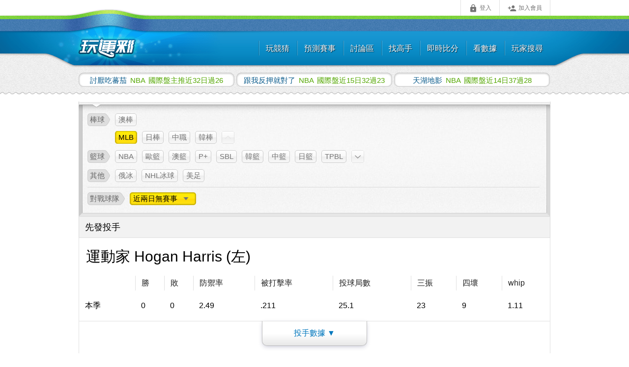

--- FILE ---
content_type: text/html; charset=UTF-8
request_url: https://www.playsport.cc/gamesData/battle?allianceid=1&gameid=2024061311004
body_size: 14000
content:
<!DOCTYPE html>
<html lang="zh-Hant">
    <head>
                    <link rel="preconnect" href="https://fonts.googleapis.com">
            <link rel="preconnect" href="https://fonts.gstatic.com" crossorigin>
            <link href="https://fonts.googleapis.com/css2?family=Roboto:ital,wght@0,100..900;1,100..900&family=Teko:wght@300..700&display=swap" rel="stylesheet">
                        <style>
            [v-cloak] {
                display: none;
            }
        </style>
        <meta name="google" content="notranslate" />
                <meta http-equiv="Content-Type" content="text/html; charset=UTF-8" />
        <meta name="format-detection" content="telephone=no">
        <meta name="hostname" content="webServer3PHP8">
                    <meta name="csrf-token" content="dvyBqspJPClSDTNqckFaeqNaLlJYd40IyfKGClPh">
                                    <meta name="keywords" content="台灣運彩,討論區,賽事討論,運動討論,運動彩券討論,運彩討論,運彩分析,運動分析,運動彩券分析,運動彩券,運動彩,運彩,玩運彩,玩韻彩,完運彩,完韻采,運彩朋友圈,賽事預測,美國職棒,日本職棒,中華職棒,NBA,MLB,足球,韓國職棒,墨西哥棒球,韓國女籃,日本職籃,中國職籃,韓國職籃,俄羅斯冰球,美式足球,網球,KBO,KHL,NHL,NPB,CPBL,NFL,WNBA,即時比分" />
<meta name="description" content="台灣運彩迷必上，全台最知名的運動彩券網站，要買台灣運彩，先看玩運彩" />

<meta property="og:type" content="website" />
<meta property="og:image" content="https://www.playsport.cc/includes/images/playsport_square_big.png" />
<meta property="og:site_name" content="玩運彩" />
<meta property="fb:admins" content="100003206578531" />

<link rel="shortcut icon" href="https://www.playsport.cc/includes/images/star.ico"  type="image/x-icon">
                        <title>MLB 104 運動家VS教士 對戰資訊 - 玩運彩 台灣運動彩券朋友圈</title>
                <!--CSS start-->
                        <meta http-equiv="Cache-Control" content="no-cache, no-store, must-revalidate">
        <meta http-equiv="Pragma" content="no-cache">
        <meta http-equiv="Expires" content="0">
        <meta HTTP-EQUIV="EXPIRES" CONTENT="Mon, 22 Jul 2002 11:12:01 GMT">
        <link rel="stylesheet" href="//fonts.googleapis.com/icon?family=Material+Icons">
        <link rel="stylesheet" href="/build/css/layout/layout-ac772369fd.cdn.css?v=20210809">
        <link rel="stylesheet" href="/build/css/layout/style_route_all-450decf33a.css?v=20210809" type="text/css" media="screen"/>
        <link rel="stylesheet" href="/build/css/layout/footerbox-b63952158a.web.css?v=20210809" type="text/css" media="screen"/>
        <!-- ==================== #8380 加大手機版footer ==================== -->
                <!-- ==================== #8380 加大手機版footer end ==================== -->

        <link rel="shortcut icon" href="https://www.playsport.cc/includes/images/star.ico"  type="image/x-icon">
                <!--[if lt IE 7]><link rel="stylesheet" href="/CSS/style_ltIE7.css" type="text/css" media="screen" />
        <![endif]-->
        <!--[if IE 7]><link rel="stylesheet" href="/CSS/style_IE7.css" type="text/css" media="screen" /><![endif]-->
        <!--[if IE 8]><link rel="stylesheet" href="/CSS/style_IE8.css" type="text/css" media="screen" /><![endif]-->
        <!--CSS end-->
                <script type="text/javascript" src="/cdn/jquery/jquery-1.11.1.min.js?v=20210809"></script>
                            <!-- all css set in controller -->
                        <link href="/build/css/gamesData/battle_PL204Mvp-d623bafe2b.css?v=20210809" rel="stylesheet" type="text/css" />
                                                        <!-- js file set in controller -->
                                    <script type="text/javascript" src="/build/js/layout/layout-eeed8409c8.cdn.js?v=20210809"></script>
        <script async src="https://www.googletagmanager.com/gtag/js?id=G-C8806X8QRW"></script>
        <script>
            window.dataLayer = window.dataLayer || [];
            function gtag(){dataLayer.push(arguments);}
            gtag('js', new Date());
                                                                        gtag('config', 'G-C8806X8QRW', {
                            'content_group': '對戰資訊'
                        });
                                                        </script>
                    <script>
                (function(i,s,o,g,r,a,m){i['GoogleAnalyticsObject']=r;i[r]=i[r]||function(){
                    (i[r].q=i[r].q||[]).push(arguments)},i[r].l=1*new Date();a=s.createElement(o),
                    m=s.getElementsByTagName(o)[0];a.async=1;a.src=g;m.parentNode.insertBefore(a,m)
                })(window,document,'script','//www.google-analytics.com/analytics.js','ga');

                ga('create', 'UA-6819717-3', 'auto');
                ga('require', 'displayfeatures');
            </script>
                <script type="text/javascript">
            var newMobile=false;
        </script>
        <script src="/build/js/layout-e2d4248546.js?v=20210809"></script>
        <script type="text/javascript">
                    </script>
                    <script src="/build/js/layout/mobileDeviceDetection-7d2e49ba63.js?v=20210809"></script>
            </head>
    <body id="gamedata-battle" class="playsportcc-index">
                <div id="rootbox-id" class="rootbox">
                                            <div class="headerbox">
                    <div class="headerboxin">
                        <!-- header menu start -->
                        <div id="smoothmenu1" class="ddsmoothmenu">

    <!-- ================== #8379 移除header所有次選單過場效果 ======================== -->
    <!-- 添加 純css下拉用class="drop-down-menu" -->
    <ul class="drop-down-menu">
                                <li class="ddsmoothmenu-outer">
                                                
                
                <a class="ddsmoothmenu-item js-header-menu--guess" href="/guess?from=header"><span></span>玩競猜</a>
                                <ul>
                                        <li>
                                                <a class="ddsmoothmenu-link js-header-menu--guess"   href="/guess?from=header">遊戲區</a>
                    </li>
                                    </ul>
                            </li>
                                            <li class="ddsmoothmenu-outer">
                                                
                
                <a class="ddsmoothmenu-item " href="/predict/games?allianceid=3&type=p&from=header"><span></span>預測賽事</a>
                                <ul>
                                        <li>
                                                <a class="ddsmoothmenu-link "   href="/predict/games?allianceid=3&from=header">預測賽事</a>
                    </li>
                                        <li>
                                                <a class="ddsmoothmenu-link "   href="/predict/scale?allianceid=3&from=header">觀看預測比例</a>
                    </li>
                                    </ul>
                            </li>
                                            <li class="ddsmoothmenu-outer">
                                                
                
                <a class="ddsmoothmenu-item " href="/forum?from=header"><span></span>討論區</a>
                                <ul>
                                        <li>
                                                <a class="ddsmoothmenu-link "   href="/forum?from=header">運彩版</a>
                    </li>
                                    </ul>
                            </li>
                                            <li class="ddsmoothmenu-outer">
                                                
                
                <a class="ddsmoothmenu-item " href="/buyPredict/medalFire/3?from=header"><span></span>找高手</a>
                                <ul>
                                        <li>
                                                <a class="ddsmoothmenu-link "   href="/buyPredict/medalFire/3?ck=1&from=header">莊家殺手</a>
                    </li>
                                        <li>
                                                <a class="ddsmoothmenu-link "   href="/buyPredict/singleKiller/3?ck=2&from=header">單場殺手</a>
                    </li>
                                        <li>
                                                <a class="ddsmoothmenu-link "   href="/billboard/winRate?allianceid=3&from=header">勝率榜</a>
                    </li>
                                        <li>
                                                <a class="ddsmoothmenu-link "   href="/billboard/mainPrediction?allianceid=3&from=header">主推榜</a>
                    </li>
                                    </ul>
                            </li>
                                            <li class="ddsmoothmenu-outer">
                                                
                
                <a class="ddsmoothmenu-item " href="/livescore/3?from=header"><span></span>即時比分</a>
                                <ul>
                                    </ul>
                            </li>
                                            <li class="ddsmoothmenu-outer">
                                                
                
                <a class="ddsmoothmenu-item " href="/gamesData/battle?allianceid=3&from=header"><span></span>看數據</a>
                                <ul>
                                        <li>
                                                <a class="ddsmoothmenu-link "   href="/gamesData/battle?allianceid=3&from=header">對戰資訊</a>
                    </li>
                                        <li>
                                                <a class="ddsmoothmenu-link "   href="/gamesData/teams?allianceid=1&from=header">球隊資訊</a>
                    </li>
                                        <li>
                                                <a class="ddsmoothmenu-link "   href="/gamesData/result?allianceid=3">賽事結果查詢</a>
                    </li>
                                    </ul>
                            </li>
                                            <li class="ddsmoothmenu-outer">
                                                
                
                <a class="ddsmoothmenu-item " href="/member/search"><span></span>玩家搜尋</a>
                            </li>
                        </ul>
    <br style="clear: left" />
</div>

<style>
        #menu-limited img ,#menu-prizeDraw img{ width:70px; margin-top:4px;}
    </style>

                        <!-- header menu end -->
                        <div id="navi" class="default">
                            <div class="fixedpos" id="fixedposid">
                                                                    <ul id="functionbarid" class="functionbar">
    <li class="loginitem"><a id="headerLoginButton" class="headerLoginButton cboxElement tween" href="/member/login"><i class="material-icons md-small">&#xE897;</i>登入</a></li>
    <li class="signupitem"><a href="/member/register" class="tween"><i class="material-icons md-small">&#xE7FE;</i>加入會員</a></li>
</ul>
<script type="text/javascript" src="/includes/js/global.js?v=20210809"></script>
<style>
.loginLightbox #cboxContent, .loginLightbox #cboxLoadedContent {
    border: 0;
    background: none;
    color: #000;
}
</style>
<script>
$(function() {
    var notLoginJsonData = {"isMobile":false};
    if (notLoginJsonData.isMobile) {
        $('a.headerLoginButton').click(function(event) {
            event.preventDefault();
            location.href = '/member/login';
        });
    } else {
        $('a.headerLoginButton').click(function(event) {
            event.preventDefault();
            var redirectUrl = $(this).data('redirecturl');
            $('a.headerLoginButton').colorbox({
                href:"/member/login",
                width: 386,
                height: 634, //登入按鈕x2：542
                className: 'loginLightbox',
                onComplete: function() {
                    $('#login-panel input[name="redirectUrl"]').val(redirectUrl);
                    $('.loginLightbox .ui-dialog-titlebar-close').click(function(event) {
                        $.colorbox.close()
                    });
                    // $(this).colorbox.resize();
                }
            });
        });
    }
})
</script>
                                                             </div>
                        </div>
                        <!-- logo start -->
                        <style type="text/css">.logobox-headerTheme {display: none;}</style>
                                                <div class="logobox">
                            <a href="/forum?redirect_from=headerLogo" target="_top">
                                <img src="/images/logo.png" alt="玩運彩" border="0" width="140" height="57">
                            </a>
                        </div>
                                                <!-- logo end -->

                        <script src="/includes/js/nagging-menu.js?v=20210809"></script>

                        <script type="text/javascript">
                        $(function() {
                            $("body").click(function(event) {
                                if(event.target.id == 'navi'){
                                    $.scrollTo(0, 500);
                                }
                            });
                        });
                        </script>
                    </div>
                </div>
                                <div class="contentbox">
                                                            <div class="winnermarkmask ">
                        <ul class="winnermark ">
                                                        <li>
                                <a  id="winnerurl-0" href="/visit_member.php?pagetype=predict&visit=changkunlong&allianceid=3&from=cons&path_trace=cD1IVF9EMTtjPU5CQSDlnIvpmpvnm6TkuLvmjqjov5EzMuaXpemBjjI2&rp=HT_D1" onmouseover="winnercolor('0','set');" onmouseout="winnercolor('0','unset');">
                                    <span class="winnerid" id="winnerid-0">
                                        討厭吃蕃茄                                     </span>
                                    <span class="gametype">
                                        NBA                                    </span>
                                        國際盤主推近32日過26                                </a>
                            </li>
                                                        <li>
                                <a  id="winnerurl-1" href="/visit_member.php?pagetype=predict&visit=FB174861163241&allianceid=3&from=cons&path_trace=cD1IVF9EMjtjPU5CQSDlnIvpmpvnm6Tov5ExNeaXpTMy6YGOMjM&rp=HT_D2" onmouseover="winnercolor('1','set');" onmouseout="winnercolor('1','unset');">
                                    <span class="winnerid" id="winnerid-1">
                                        跟我反押就對了                                     </span>
                                    <span class="gametype">
                                        NBA                                    </span>
                                        國際盤近15日32過23                                </a>
                            </li>
                                                        <li>
                                <a  id="winnerurl-2" href="/visit_member.php?pagetype=predict&visit=lovee36989&allianceid=3&from=cons&path_trace=cD1IVF9EMztjPU5CQSDlnIvpmpvnm6Tov5ExNOaXpTM36YGOMjg&rp=HT_D3" onmouseover="winnercolor('2','set');" onmouseout="winnercolor('2','unset');">
                                    <span class="winnerid" id="winnerid-2">
                                        天湖地影                                     </span>
                                    <span class="gametype">
                                        NBA                                    </span>
                                        國際盤近14日37過28                                </a>
                            </li>
                                                    </ul>
                    </div>
                                        <div class="mainconbox">
                        <div class="mainconboxin mainconboxinwide ">
                                                                                    <style type="text/css">
        .gamedata-battle-table02 .td-universal-bet01 div{position:relative;}
        div#hint-box{
            background:#ededed;border:1px solid #969696; width:285px !important; position:absolute; top:-55px; left:-75px;
            border-radius: 10px;font-size:15px; color:#333; padding:9px 0 10px 0; text-align:left;
            background: #ededed;
            background: -moz-linear-gradient(top, rgb(255,255,255) 0%, rgb(237,237,237) 100%);
            background: -webkit-gradient(linear, left top, left bottom, color-stop(0%,rgb(255,255,255)), color-stop(100%,rgb(237,237,237)));
            background: -webkit-linear-gradient(top, rgb(255,255,255) 0%,rgb(237,237,237) 100%);
            background: -o-linear-gradient(top, rgb(255,255,255) 0%,rgb(237,237,237) 100%);
            background: -ms-linear-gradient(top, rgb(255,255,255) 0%,rgb(237,237,237) 100%);
            background: linear-gradient(to bottom, rgb(255,255,255) 0%,rgb(237,237,237) 100%);
            -moz-box-shadow:    0px 0px 5px 0px #999;
            -webkit-box-shadow: 0px 0px 5px 0px #999;
            box-shadow:         0px 0px 5px 0px #999;
        }
        div#hint-box div{position:relative;}
        div#hint-box strong{ color:#090;display:inline;}
        div#hint-box span{
            position:absolute; bottom:-19px; left:60px; display:block; width:32px; height:9px;
            background:url(/images/hint_arrowdown.png) no-repeat 0px 0px;
        }
        div#hint-box a{
            margin-top:1px; display:block; width:17px; height:17px; text-indent:-99999em; float:right; cursor:pointer;
            background:url(/images/close-box.png) no-repeat center top;
        }
        div#hint-box a:hover, div#hint-box a:active{background-position:center bottom;}
    </style>
    <script type="text/javascript">
        function closeThisDiv(){
            var openDiv = document.getElementById('hint-box');
            openDiv.style.display = 'none';
            $.get('/games_data.php?action=doNotShowHint');
        }
    </script>
    <div id="gameData-container" class="predictgamebox" style="-webkit-tap-highlight-color:rgba(0,0,0,0)" onclick="return true">
        <div class="menugroupbox gamedata-menugroupbox">
            <div class="menugroupbox-top"></div>
            <div class="menugroupbox-con">
                <div class="tagsection">
                    <!--聯盟選擇 start-->
                    <div class="tag-league-boxall">
                                                    <div class="tag-league-box tag-box">
                                <div class="tag-box-first">
                                    <ol class="tag-league">
                                        <li class="fold-head"></li>
                                        <li>棒球</li>
                                        <li class="fold-footer"></li>
                                    </ol>
                                </div>
                                <div class="tag-box-last">
                                    <ol class="tag-con">
                                                                                                                                    <li><a href="/gamesData/battle?allianceid=83">澳棒</a></li>
                                                                                                                                                                        <div class="games_close" style="display: block;">
                                                                                                                                                            <li class="tag-chosen">MLB</li>
                                                                                                                                                                                                                <li><a href="/gamesData/battle?allianceid=2">日棒</a></li>
                                                                                                                                                                                                                <li><a href="/gamesData/battle?allianceid=6">中職</a></li>
                                                                                                                                                                                                                <li><a href="/gamesData/battle?allianceid=9">韓棒</a></li>
                                                                                                                                                </div>
                                            <a href="#" class="more_play_btn hide reportActive">
                                                <strong><img src="/images/open.png"/></strong>
                                                <span><img src="/images/close.png"/></span>
                                            </a>
                                                                            </ol>
                                </div>
                            </div>
                                                    <div class="tag-league-box tag-box">
                                <div class="tag-box-first">
                                    <ol class="tag-league">
                                        <li class="fold-head"></li>
                                        <li>籃球</li>
                                        <li class="fold-footer"></li>
                                    </ol>
                                </div>
                                <div class="tag-box-last">
                                    <ol class="tag-con">
                                                                                                                                    <li><a href="/gamesData/battle?allianceid=3">NBA</a></li>
                                                                                                                                                                                <li><a href="/gamesData/battle?allianceid=8">歐籃</a></li>
                                                                                                                                                                                <li><a href="/gamesData/battle?allianceid=12">澳籃</a></li>
                                                                                                                                                                                <li><a href="/gamesData/battle?allianceid=16">P+</a></li>
                                                                                                                                                                                <li><a href="/gamesData/battle?allianceid=89">SBL</a></li>
                                                                                                                                                                                <li><a href="/gamesData/battle?allianceid=92">韓籃</a></li>
                                                                                                                                                                                <li><a href="/gamesData/battle?allianceid=94">中籃</a></li>
                                                                                                                                                                                <li><a href="/gamesData/battle?allianceid=97">日籃</a></li>
                                                                                                                                                                                <li><a href="/gamesData/battle?allianceid=18">TPBL</a></li>
                                                                                                                                                                        <div class="games_close" style="">
                                                                                                                                                            <li><a href="/gamesData/battle?allianceid=7">WNBA</a></li>
                                                                                                                                                </div>
                                            <a href="#" class="more_play_btn hide ">
                                                <strong><img src="/images/open.png"/></strong>
                                                <span><img src="/images/close.png"/></span>
                                            </a>
                                                                            </ol>
                                </div>
                            </div>
                                                    <div class="tag-league-box tag-box">
                                <div class="tag-box-first">
                                    <ol class="tag-league">
                                        <li class="fold-head"></li>
                                        <li>其他</li>
                                        <li class="fold-footer"></li>
                                    </ol>
                                </div>
                                <div class="tag-box-last">
                                    <ol class="tag-con">
                                                                                                                                    <li><a href="/gamesData/battle?allianceid=87">俄冰</a></li>
                                                                                                                                                                                <li><a href="/gamesData/battle?allianceid=91">NHL冰球</a></li>
                                                                                                                                                                                <li><a href="/gamesData/battle?allianceid=93">美足</a></li>
                                                                                                                                                                </ol>
                                </div>
                            </div>
                                                <!-- 選單收合 效果 -->
                        <script>
                            (function () {
                                $(".more_play_btn").on('click', function () {
                                    $(this).toggleClass("reportActive").prev().stop().slideToggle("fast");
                                    return false;
                                });
                            }());
                        </script>
                        <!-- ==================== 8713 收合個人頁戰績中勝率的聯盟 end ==================== -->
                    </div>
                    <!--聯盟選擇 end-->
                    <div class="tag-league-box tag-box">
                        <div class="tag-box-first">
                            <ol class="tag-league">
                                <li class="fold-head"></li>
                                <li>對戰球隊</li>
                                <li class="fold-footer"></li>
                            </ol>
                        </div>
                        <div class="tag-box-last">
                            <ol class="tag-con tag-con-battle">
                                <li class="marker marker_m js-marker">
                                    <a href="javascript:void(0)" id="chooseBattle" class="dropdown-title dropdown-title_m">
                                                                                    近兩日無賽事
                                                                                <span></span>
                                    </a>
                                    <!--list start-->
                                    <div id="battlesList" class="megadropdown megadropdown-battle js-battle" style="display:none;">
                                        <div class="crop">
                                                                                            <div class="megadropdown-battle-date megadropdown-battle-date01">
                                                                                                            <div class="title-date">
                                                            <p class="battle-month">1月</p>
                                                            <p class="battle-date">18</p>
                                                            <p class="battle-week">日</p>
                                                        </div>
                                                                                                                                                                <p class="nogame">本日無賽事</p>
                                                                                                    </div>
                                                                                            <div class="megadropdown-battle-date megadropdown-battle-date02">
                                                                                                            <div class="title-date">
                                                            <p class="battle-month">1月</p>
                                                            <p class="battle-date">19</p>
                                                            <p class="battle-week">一</p>
                                                        </div>
                                                                                                                                                                <p class="nogame">本日無賽事</p>
                                                                                                    </div>
                                                                                    </div>
                                    </div>
                                    <!--list end-->
                                </li>
                            </ol>
                        </div>
                    </div>
                </div>
            </div>
            <div class="menugroupbox-bottom"></div>
        </div>

        
                <div id="gamesDataBlock">
                            <div id="js-startingPitcherTable" data-alliance-id="1" class="gamedata-battle-table01">
                    <div class="gamedata-title">
                        <h1 class="title__starting">先發投手</h1>
                    </div>
                    <span href="#" class="pitcher-anchor" id="pitcher_away"></span>

<table class="gamedata-table_pitcher">
    <tr>
        <!-- #8267 手機版對戰資訊 -->
        <!--手機-->
                    <td colspan="9" class="datatext_big gamedata-team--borderTopn">運動家 Hogan Harris (左)</td>
        <!-- #8267 手機版對戰資訊 end -->
    </tr>
</table>
<table class="gamedata-table gamedata-team--borderTopn">
    <tr>
        <th class="gamedata_team--widthPitcher"></th>
        <th>勝</th>
        <th>敗</th>
        <th>防禦率</th>
        <th>被打擊率</th>
        <th>投球局數</th>
        <th>三振</th>
        <th>四壞</th>
        <th>whip</th>
    </tr>
    <tr>
        <td class="datatext_larger gamedata_pitcher">本季</td>
        <td class="datatext_larger">0</td>
        <td class="datatext_larger">0</td>
        <td class="datatext_larger">2.49</td>
        <td class="datatext_larger">.211</td>
        <td class="datatext_larger">25.1</td>
        <td class="datatext_larger">23</td>
        <td class="datatext_larger">9</td>
        <td class="datatext_larger">1.11</td>
    </tr>

                <tr v-show="pitcherShow['away']">
            <td class="gamedata_pitcher">近七場</td>
            <td>0</td>
            <td>0</td>
            <td>0.00</td>
            <td>.000</td>
            <td>0</td>
            <td>0</td>
            <td>0</td>
            <td>0.00</td>
        </tr>
            <tr v-show="pitcherShow['away']">
            <td class="gamedata_pitcher">客場</td>
            <td>0</td>
            <td>0</td>
            <td>1.93</td>
            <td>.167</td>
            <td>14.0</td>
            <td>15</td>
            <td>6</td>
            <td>1.00</td>
        </tr>
            <tr v-show="pitcherShow['away']">
            <td class="gamedata_pitcher">本季對戰</td>
            <td>0</td>
            <td>0</td>
            <td>0.00</td>
            <td>.000</td>
            <td>0</td>
            <td>0</td>
            <td>0</td>
            <td>0.00</td>
        </tr>
            <tr v-show="pitcherShow['away']">
            <td class="gamedata_pitcher">生涯對戰</td>
            <td>0</td>
            <td>0</td>
            <td>0.00</td>
            <td>.000</td>
            <td>0</td>
            <td>0</td>
            <td>0</td>
            <td>0.00</td>
        </tr>
            <tr v-show="pitcherShow['away']">
            <td class="gamedata_pitcher">日場</td>
            <td>0</td>
            <td>0</td>
            <td>3.94</td>
            <td>.254</td>
            <td>16.0</td>
            <td>17</td>
            <td>5</td>
            <td>1.31</td>
        </tr>
            <tr v-show="pitcherShow['away']">
            <td class="gamedata_pitcher">球隊牛棚</td>
            <td>12</td>
            <td>12</td>
            <td>3.50</td>
            <td>.232</td>
            <td>0</td>
            <td>0</td>
            <td>0</td>
            <td>0.00</td>
        </tr>
    </table>
<!--投手數據_按鈕-->
<div class="spmore gamedata-team--borderBotn">
    <button class="spmore_arrow" v-text="pitcherBtnText['away']" @click="pitcherToggle('1', 'away')"></button>
</div>

<table class="gamedata-table gamedata-team--borderTopn ">
    <tr>
        <!-- #8267 手機版對戰資訊 -->
                    <th scope="col" class="gamedata-border--noleft">日期</th>
            <th scope="col">對戰隊伍</th>
            <th scope="col">終場比數</th>
            <th scope="col">投手勝敗</th>
                <!-- #8267 手機版對戰資訊 end -->
        <th scope="col">投球數(好)</th>
        <th scope="col">投球局</th>
        <th scope="col">失分</th>
        <th scope="col">責失</th>
        <th scope="col">全壘打</th>
        <th scope="col">保送</th>
        <th scope="col">三振</th>
        <th scope="col">安打</th>
    </tr>

                                    <tr >
                <td>06/13</td>
                <td>@教士</td>
                <td>
                    <span class="">0</span>-<span class="">0</span>
                </td>
                                    <td></td>
                                <td>83(53)</td>
                <td>5.0</td>
                <td>2</td>
                <td>2</td>
                <td>2</td>
                <td>1</td>
                <td>5</td>
                <td>4</td>
            </tr>
                                <tr >
                <td>06/08</td>
                <td>藍鳥</td>
                <td>
                    <span class="">1</span>-<span class="gamedata-color_win">2</span>
                </td>
                                    <td></td>
                                <td>91(55)</td>
                <td>6.0</td>
                <td>0</td>
                <td>0</td>
                <td>0</td>
                <td>2</td>
                <td>3</td>
                <td>3</td>
            </tr>
                                <tr >
                <td>05/31</td>
                <td>@光芒</td>
                <td>
                    <span class="gamedata-color_fail">5</span>-<span class="">6</span>
                </td>
                                    <td></td>
                                <td>102(69)</td>
                <td>5.2</td>
                <td>3</td>
                <td>1</td>
                <td>2</td>
                <td>3</td>
                <td>7</td>
                <td>4</td>
            </tr>
                                <tr >
                <td>05/17</td>
                <td>@太空人</td>
                <td>
                    <span class="gamedata-color_fail">1</span>-<span class="">8</span>
                </td>
                                    <td></td>
                                <td>49(26)</td>
                <td>3.1</td>
                <td>0</td>
                <td>0</td>
                <td>0</td>
                <td>2</td>
                <td>3</td>
                <td>0</td>
            </tr>
                                <tr >
                <td>05/08</td>
                <td>遊騎兵</td>
                <td>
                    <span class="">15</span>-<span class="gamedata-color_fail">8</span>
                </td>
                                    <td></td>
                                <td>94(63)</td>
                <td>5.1</td>
                <td>4</td>
                <td>4</td>
                <td>0</td>
                <td>1</td>
                <td>5</td>
                <td>8</td>
            </tr>
            </table>




                    <div class="gaprow_data"></div>
                                        <span href="#" class="pitcher-anchor" id="pitcher_home"></span>

<table class="gamedata-table_pitcher">
    <tr>
        <!-- #8267 手機版對戰資訊 -->
        <!--手機-->
                    <td colspan="9" class="datatext_big gamedata-team--borderTopn">教士 Michael King</td>
        <!-- #8267 手機版對戰資訊 end -->
    </tr>
</table>
<table class="gamedata-table gamedata-team--borderTopn">
    <tr>
        <th class="gamedata_team--widthPitcher"></th>
        <th>勝</th>
        <th>敗</th>
        <th>防禦率</th>
        <th>被打擊率</th>
        <th>投球局數</th>
        <th>三振</th>
        <th>四壞</th>
        <th>whip</th>
    </tr>
    <tr>
        <td class="datatext_larger gamedata_pitcher">本季</td>
        <td class="datatext_larger">5</td>
        <td class="datatext_larger">4</td>
        <td class="datatext_larger">3.58</td>
        <td class="datatext_larger">.215</td>
        <td class="datatext_larger">83.0</td>
        <td class="datatext_larger">95</td>
        <td class="datatext_larger">34</td>
        <td class="datatext_larger">1.22</td>
    </tr>

                <tr v-show="pitcherShow['home']">
            <td class="gamedata_pitcher">近七場</td>
            <td>0</td>
            <td>0</td>
            <td>0.00</td>
            <td>.000</td>
            <td>0</td>
            <td>0</td>
            <td>0</td>
            <td>0.00</td>
        </tr>
            <tr v-show="pitcherShow['home']">
            <td class="gamedata_pitcher">主場</td>
            <td>1</td>
            <td>2</td>
            <td>4.17</td>
            <td>.207</td>
            <td>36.2</td>
            <td>54</td>
            <td>19</td>
            <td>1.31</td>
        </tr>
            <tr v-show="pitcherShow['home']">
            <td class="gamedata_pitcher">本季對戰</td>
            <td>0</td>
            <td>0</td>
            <td>0.00</td>
            <td>.000</td>
            <td>0</td>
            <td>0</td>
            <td>0</td>
            <td>0.00</td>
        </tr>
            <tr v-show="pitcherShow['home']">
            <td class="gamedata_pitcher">生涯對戰</td>
            <td>0</td>
            <td>0</td>
            <td>0.00</td>
            <td>.250</td>
            <td>0</td>
            <td>0</td>
            <td>0</td>
            <td>0.00</td>
        </tr>
            <tr v-show="pitcherShow['home']">
            <td class="gamedata_pitcher">日場</td>
            <td>0</td>
            <td>3</td>
            <td>4.35</td>
            <td>.206</td>
            <td>39.1</td>
            <td>52</td>
            <td>19</td>
            <td>1.22</td>
        </tr>
            <tr v-show="pitcherShow['home']">
            <td class="gamedata_pitcher">球隊牛棚</td>
            <td>15</td>
            <td>10</td>
            <td>3.74</td>
            <td>.233</td>
            <td>0</td>
            <td>0</td>
            <td>0</td>
            <td>0.00</td>
        </tr>
    </table>
<!--投手數據_按鈕-->
<div class="spmore gamedata-team--borderBotn">
    <button class="spmore_arrow" v-text="pitcherBtnText['home']" @click="pitcherToggle('1', 'home')"></button>
</div>

<table class="gamedata-table gamedata-team--borderTopn ">
    <tr>
        <!-- #8267 手機版對戰資訊 -->
                    <th scope="col" class="gamedata-border--noleft">日期</th>
            <th scope="col">對戰隊伍</th>
            <th scope="col">終場比數</th>
            <th scope="col">投手勝敗</th>
                <!-- #8267 手機版對戰資訊 end -->
        <th scope="col">投球數(好)</th>
        <th scope="col">投球局</th>
        <th scope="col">失分</th>
        <th scope="col">責失</th>
        <th scope="col">全壘打</th>
        <th scope="col">保送</th>
        <th scope="col">三振</th>
        <th scope="col">安打</th>
    </tr>

                                    <tr >
                <td>06/13</td>
                <td>運動家</td>
                <td>
                    <span class="">0</span>-<span class="">0</span>
                </td>
                                    <td></td>
                                <td>98(69)</td>
                <td>5.0</td>
                <td>2</td>
                <td>2</td>
                <td>0</td>
                <td>2</td>
                <td>12</td>
                <td>4</td>
            </tr>
                                <tr >
                <td>06/08</td>
                <td>響尾蛇</td>
                <td>
                    <span class="">3</span>-<span class="gamedata-color_win">10</span>
                </td>
                                    <td class="gamedata-color_win">勝</td>
                                <td>98(63)</td>
                <td>5.0</td>
                <td>0</td>
                <td>0</td>
                <td>0</td>
                <td>1</td>
                <td>5</td>
                <td>4</td>
            </tr>
                                <tr >
                <td>06/03</td>
                <td>@皇家</td>
                <td>
                    <span class="gamedata-color_fail">3</span>-<span class="">4</span>
                </td>
                                    <td></td>
                                <td>105(65)</td>
                <td>7.0</td>
                <td>1</td>
                <td>1</td>
                <td>0</td>
                <td>2</td>
                <td>4</td>
                <td>4</td>
            </tr>
                                <tr >
                <td>05/28</td>
                <td>馬林魚</td>
                <td>
                    <span class="">1</span>-<span class="gamedata-color_win">2</span>
                </td>
                                    <td></td>
                                <td>89(60)</td>
                <td>5.0</td>
                <td>1</td>
                <td>1</td>
                <td>1</td>
                <td>1</td>
                <td>7</td>
                <td>3</td>
            </tr>
                                <tr >
                <td>05/23</td>
                <td>@紅人</td>
                <td>
                    <span class="gamedata-color_win">7</span>-<span class="">3</span>
                </td>
                                    <td class="gamedata-color_win">勝</td>
                                <td>92(62)</td>
                <td>6.2</td>
                <td>3</td>
                <td>3</td>
                <td>1</td>
                <td>2</td>
                <td>6</td>
                <td>4</td>
            </tr>
                                <tr >
                <td>05/16</td>
                <td>落磯</td>
                <td>
                    <span class="">8</span>-<span class="gamedata-color_fail">0</span>
                </td>
                                    <td class="gamedata-color_fail">負</td>
                                <td>89(60)</td>
                <td>5.1</td>
                <td>6</td>
                <td>6</td>
                <td>1</td>
                <td>2</td>
                <td>7</td>
                <td>8</td>
            </tr>
                                <tr >
                <td>05/11</td>
                <td>道奇</td>
                <td>
                    <span class="">1</span>-<span class="gamedata-color_win">2</span>
                </td>
                                    <td></td>
                                <td>106(74)</td>
                <td>7.0</td>
                <td>0</td>
                <td>0</td>
                <td>0</td>
                <td>3</td>
                <td>11</td>
                <td>2</td>
            </tr>
                                <tr >
                <td>05/05</td>
                <td>@響尾蛇</td>
                <td>
                    <span class="gamedata-color_win">13</span>-<span class="">1</span>
                </td>
                                    <td class="gamedata-color_win">勝</td>
                                <td>91(56)</td>
                <td>6.0</td>
                <td>0</td>
                <td>0</td>
                <td>0</td>
                <td>0</td>
                <td>3</td>
                <td>6</td>
            </tr>
                                <tr >
                <td>04/29</td>
                <td>費城人</td>
                <td>
                    <span class="">8</span>-<span class="gamedata-color_fail">6</span>
                </td>
                                    <td class="gamedata-color_fail">負</td>
                                <td>95(59)</td>
                <td>5.1</td>
                <td>6</td>
                <td>6</td>
                <td>3</td>
                <td>3</td>
                <td>6</td>
                <td>6</td>
            </tr>
                                <tr >
                <td>04/24</td>
                <td>@落磯</td>
                <td>
                    <span class="gamedata-color_fail">4</span>-<span class="">7</span>
                </td>
                                    <td class="gamedata-color_fail">負</td>
                                <td>83(54)</td>
                <td>3.2</td>
                <td>6</td>
                <td>4</td>
                <td>1</td>
                <td>4</td>
                <td>5</td>
                <td>8</td>
            </tr>
                                <tr  v-show="isShow['home']" >
                <td>04/18</td>
                <td>@釀酒人</td>
                <td>
                    <span class="gamedata-color_fail">0</span>-<span class="">1</span>
                </td>
                                    <td class="gamedata-color_fail">負</td>
                                <td>109(68)</td>
                <td>7.2</td>
                <td>1</td>
                <td>1</td>
                <td>0</td>
                <td>2</td>
                <td>10</td>
                <td>2</td>
            </tr>
                                <tr  v-show="isShow['home']" >
                <td>04/13</td>
                <td>@道奇</td>
                <td>
                    <span class="gamedata-color_win">8</span>-<span class="">7</span>
                </td>
                                    <td></td>
                                <td>96(65)</td>
                <td>5.0</td>
                <td>7</td>
                <td>4</td>
                <td>4</td>
                <td>2</td>
                <td>4</td>
                <td>6</td>
            </tr>
                                <tr  v-show="isShow['home']" >
                <td>04/07</td>
                <td>@巨人</td>
                <td>
                    <span class="gamedata-color_win">4</span>-<span class="">0</span>
                </td>
                                    <td class="gamedata-color_win">勝</td>
                                <td>94(61)</td>
                <td>7.0</td>
                <td>0</td>
                <td>0</td>
                <td>0</td>
                <td>1</td>
                <td>4</td>
                <td>4</td>
            </tr>
                                <tr  v-show="isShow['home']" >
                <td>04/01</td>
                <td>巨人</td>
                <td>
                    <span class="">4</span>-<span class="gamedata-color_win">13</span>
                </td>
                                    <td></td>
                                <td>88(47)</td>
                <td>4.0</td>
                <td>2</td>
                <td>2</td>
                <td>1</td>
                <td>7</td>
                <td>6</td>
                <td>2</td>
            </tr>
                                <tr  v-show="isShow['home']" >
                <td>03/22</td>
                <td>@道奇</td>
                <td>
                    <span class="gamedata-color_win">15</span>-<span class="">11</span>
                </td>
                                    <td class="gamedata-color_win">勝</td>
                                <td>75(43)</td>
                <td>3.1</td>
                <td>3</td>
                <td>3</td>
                <td>1</td>
                <td>3</td>
                <td>5</td>
                <td>4</td>
            </tr>
            </table>
    <!--看更多_按鈕-->
    <div class="spmore">
        <button class="spmore_arrow" v-text="btnText['home']" @click="showToggle('home')"></button>
    </div>




                                    </div>
            
                            <!-- ==================== 8749 即時比分先發名單 ==================== -->
                <div id="js-startingTable">
                                        <div class="gamedata-title">
                        <h1 class="title__starting">先發打線</h1>
                    </div>
                    <!-- ==================== 將於開賽前半小時提供 ==================== -->
                                            <span href="#" class="pitcher-anchor" id="anchorLineup_away"></span>
<table class="gamedata-table gamedata-table_starting  ">
    <tr>
        <th scope="col" class="gamedata_team--width">運動家</th>
        <th scope="col">打擊率</th>
        <th scope="col">打數-安打</th>
        <th scope="col">上壘率</th>
        <th scope="col">全壘打</th>
        <th scope="col">打點</th>
    </tr>
                        <tr>
                <td class="gamedata_team">
                    <span>1.</span>
                    Abraham Toro
                    <span>三</span>
                    <span>(左/右)</span>
                </td>
                <td>.268</td>
                <td>254-68</td>
                <td>.311</td>
                <td>6</td>
                <td>24</td>
            </tr>
                    <tr>
                <td class="gamedata_team">
                    <span>2.</span>
                    JJ Bleday
                    <span>DH</span>
                    <span>(左)</span>
                </td>
                <td>.238</td>
                <td>244-58</td>
                <td>.321</td>
                <td>9</td>
                <td>24</td>
            </tr>
                    <tr>
                <td class="gamedata_team">
                    <span>3.</span>
                    Miguel Andujar
                    <span>左</span>
                    <span></span>
                </td>
                <td>.317</td>
                <td>60-19</td>
                <td>.323</td>
                <td>2</td>
                <td>12</td>
            </tr>
                    <tr>
                <td class="gamedata_team">
                    <span>4.</span>
                    Tyler Soderstrom
                    <span>一</span>
                    <span>(左)</span>
                </td>
                <td>.222</td>
                <td>63-14</td>
                <td>.347</td>
                <td>3</td>
                <td>8</td>
            </tr>
                    <tr>
                <td class="gamedata_team">
                    <span>5.</span>
                    Shea Langeliers
                    <span>捕</span>
                    <span></span>
                </td>
                <td>.197</td>
                <td>198-39</td>
                <td>.260</td>
                <td>12</td>
                <td>30</td>
            </tr>
                    <tr>
                <td class="gamedata_team">
                    <span>6.</span>
                    Seth Brown
                    <span>右</span>
                    <span>(左)</span>
                </td>
                <td>.193</td>
                <td>166-32</td>
                <td>.256</td>
                <td>5</td>
                <td>13</td>
            </tr>
                    <tr>
                <td class="gamedata_team">
                    <span>7.</span>
                    Daz Cameron
                    <span>中</span>
                    <span></span>
                </td>
                <td>.200</td>
                <td>35-7</td>
                <td>.200</td>
                <td>1</td>
                <td>4</td>
            </tr>
                    <tr>
                <td class="gamedata_team">
                    <span>8.</span>
                    Zack Gelof
                    <span>二</span>
                    <span></span>
                </td>
                <td>.187</td>
                <td>182-34</td>
                <td>.244</td>
                <td>5</td>
                <td>13</td>
            </tr>
                    <tr>
                <td class="gamedata_team">
                    <span>9.</span>
                    Max Schuemann
                    <span>游</span>
                    <span></span>
                </td>
                <td>.254</td>
                <td>138-35</td>
                <td>.320</td>
                <td>3</td>
                <td>11</td>
            </tr>
            </table>
                        <div class="gaprow_data"></div>
                        <span href="#" class="pitcher-anchor" id="anchorLineup_home"></span>
<table class="gamedata-table gamedata-table_starting   gamedata-table--margin ">
    <tr>
        <th scope="col" class="gamedata_team--width">教士(主)</th>
        <th scope="col">打擊率</th>
        <th scope="col">打數-安打</th>
        <th scope="col">上壘率</th>
        <th scope="col">全壘打</th>
        <th scope="col">打點</th>
    </tr>
                        <tr>
                <td class="gamedata_team">
                    <span>1.</span>
                    Luis Arraez
                    <span>一</span>
                    <span>(左)</span>
                </td>
                <td>.327</td>
                <td>284-93</td>
                <td>.364</td>
                <td>1</td>
                <td>18</td>
            </tr>
                    <tr>
                <td class="gamedata_team">
                    <span>2.</span>
                    Fernando Tatis Jr.
                    <span>右</span>
                    <span></span>
                </td>
                <td>.283</td>
                <td>279-79</td>
                <td>.358</td>
                <td>13</td>
                <td>35</td>
            </tr>
                    <tr>
                <td class="gamedata_team">
                    <span>3.</span>
                    Manny Machado
                    <span>DH</span>
                    <span></span>
                </td>
                <td>.256</td>
                <td>238-61</td>
                <td>.317</td>
                <td>6</td>
                <td>32</td>
            </tr>
                    <tr>
                <td class="gamedata_team">
                    <span>4.</span>
                    Donovan Solano
                    <span>三</span>
                    <span></span>
                </td>
                <td>.303</td>
                <td>76-23</td>
                <td>.379</td>
                <td>1</td>
                <td>7</td>
            </tr>
                    <tr>
                <td class="gamedata_team">
                    <span>5.</span>
                    Jake Cronenworth
                    <span>二</span>
                    <span>(左)</span>
                </td>
                <td>.263</td>
                <td>259-68</td>
                <td>.326</td>
                <td>10</td>
                <td>45</td>
            </tr>
                    <tr>
                <td class="gamedata_team">
                    <span>6.</span>
                    金河成
                    <span>游</span>
                    <span></span>
                </td>
                <td>.226</td>
                <td>235-53</td>
                <td>.341</td>
                <td>9</td>
                <td>34</td>
            </tr>
                    <tr>
                <td class="gamedata_team">
                    <span>7.</span>
                    Jackson Merrill
                    <span>中</span>
                    <span>(左)</span>
                </td>
                <td>.276</td>
                <td>225-62</td>
                <td>.311</td>
                <td>3</td>
                <td>24</td>
            </tr>
                    <tr>
                <td class="gamedata_team">
                    <span>8.</span>
                    Luis Campusano
                    <span>捕</span>
                    <span></span>
                </td>
                <td>.234</td>
                <td>192-45</td>
                <td>.283</td>
                <td>4</td>
                <td>28</td>
            </tr>
                    <tr>
                <td class="gamedata_team">
                    <span>9.</span>
                    José Azocar
                    <span>左</span>
                    <span></span>
                </td>
                <td>.224</td>
                <td>67-15</td>
                <td>.278</td>
                <td>0</td>
                <td>2</td>
            </tr>
            </table>
                                    </div>
                <!-- ================== 8749 即時比分先發名單 end ================== -->
            
                            <div id="js-teamHittingTable" data-alliance-id="1">
                    <div class="gamedata-title">
                        <h1 class="title__starting">團隊打擊數據</h1>
                    </div>
                    <span href="#" class="pitcher-anchor" id="teamHitting_away"></span>
<table class="gamedata-table_pitcher" id="team_visiting">
    <tr>
        <td class="datatext_big gamedata-team gamedata-team--borderTopn">運動家</td>
    </tr>
</table>
<table class="gamedata-table gamedata-color_ranking gamedata-team--borderTopn ">
    <tr>
        <th scope="col" class="gamedata__teamfight">團隊打擊(排名)</th>
        <th scope="col">打擊率</th>
        <th scope="col">上壘率</th>
        <th scope="col">長打率</th>
        <th scope="col">平均得分</th>
        <th scope="col">全壘打</th>
        <th scope="col">保送</th>
        <th scope="col">三振</th>
    </tr>
                                    <tr>
                <!-- #8267 手機版對戰資訊 -->
                <td >主</td>
                <!-- #8267 手機版對戰資訊 end -->

                <td>.260<span>(6)</span></td>
                <td>.328<span>(8)</span></td>
                <td>.437<span>(9)</span></td>
                <td>4.5
                                            <span>(13)</span>
                                    </td>
                <td>105<span>(7)</span></td>
                <td>260<span>(12)</span></td>
                <td>681<span>(24)</span></td>
            </tr>
                                            <tr>
                <!-- #8267 手機版對戰資訊 -->
                <td >客</td>
                <!-- #8267 手機版對戰資訊 end -->

                <td>.246<span>(10)</span></td>
                <td>.308<span>(18)</span></td>
                <td>.424<span>(4)</span></td>
                <td>4.5
                                            <span>(10)</span>
                                    </td>
                <td>114<span>(5)</span></td>
                <td>242<span>(19)</span></td>
                <td>725<span>(17)</span></td>
            </tr>
                                            <tr>
                <!-- #8267 手機版對戰資訊 -->
                <td >對戰教士</td>
                <!-- #8267 手機版對戰資訊 end -->

                <td>.255</td>
                <td>.321</td>
                <td>.398</td>
                <td>5
                                    </td>
                <td>3</td>
                <td>10</td>
                <td>17</td>
            </tr>
                                            <tr>
                <!-- #8267 手機版對戰資訊 -->
                <td >近七場</td>
                <!-- #8267 手機版對戰資訊 end -->

                <td>.247<span>(9)</span></td>
                <td>.305<span>(15)</span></td>
                <td>.379<span>(20)</span></td>
                <td>3.4
                                            <span>(19)</span>
                                    </td>
                <td>5<span>(26)</span></td>
                <td>19<span>(17)</span></td>
                <td>65<span>(13)</span></td>
            </tr>
                                            <tr>
                <!-- #8267 手機版對戰資訊 -->
                <td >本賽季</td>
                <!-- #8267 手機版對戰資訊 end -->

                <td>.253<span>(5)</span></td>
                <td>.318<span>(13)</span></td>
                <td>.431<span>(4)</span></td>
                <td>4.5
                                            <span>(12)</span>
                                    </td>
                <td>219<span>(7)</span></td>
                <td>502<span>(17)</span></td>
                <td>1406<span>(21)</span></td>
            </tr>
                                            <tr>
                <!-- #8267 手機版對戰資訊 -->
                <td >本月</td>
                <!-- #8267 手機版對戰資訊 end -->

                <td>.000<span>(1)</span></td>
                <td>.000<span>(1)</span></td>
                <td>.000<span>(1)</span></td>
                <td>-
                                            <span>(1)</span>
                                    </td>
                <td>0<span>(1)</span></td>
                <td>0<span>(1)</span></td>
                <td>0<span>(1)</span></td>
            </tr>
                                            <tr>
                <!-- #8267 手機版對戰資訊 -->
                <td >面對右投</td>
                <!-- #8267 手機版對戰資訊 end -->

                <td>.252<span>(9)</span></td>
                <td>.320<span>(14)</span></td>
                <td>.432<span>(6)</span></td>
                <td>-
                                    </td>
                <td>165<span>(6)</span></td>
                <td>392<span>(11)</span></td>
                <td>1039<span>(23)</span></td>
            </tr>
                                            <tr>
                <!-- #8267 手機版對戰資訊 -->
                <td >面對左投</td>
                <!-- #8267 手機版對戰資訊 end -->

                <td>.256<span>(6)</span></td>
                <td>.313<span>(15)</span></td>
                <td>.427<span>(5)</span></td>
                <td>-
                                    </td>
                <td>54<span>(8)</span></td>
                <td>110<span>(26)</span></td>
                <td>367<span>(12)</span></td>
            </tr>
                                            <tr>
                <!-- #8267 手機版對戰資訊 -->
                <td >日場</td>
                <!-- #8267 手機版對戰資訊 end -->

                <td>.254<span>(8)</span></td>
                <td>.317<span>(14)</span></td>
                <td>.435<span>(3)</span></td>
                <td>4.4
                                            <span>(13)</span>
                                    </td>
                <td>71<span>(13)</span></td>
                <td>157<span>(26)</span></td>
                <td>445<span>(6)</span></td>
            </tr>
                                            <tr>
                <!-- #8267 手機版對戰資訊 -->
                <td >夜場</td>
                <!-- #8267 手機版對戰資訊 end -->

                <td>.252<span>(7)</span></td>
                <td>.319<span>(9)</span></td>
                <td>.429<span>(7)</span></td>
                <td>4.6
                                            <span>(10)</span>
                                    </td>
                <td>148<span>(8)</span></td>
                <td>345<span>(6)</span></td>
                <td>961<span>(28)</span></td>
            </tr>
                <tr>
        <td colspan="8"><span class="datatext_big_m">括號 ( ) 內文字為該聯盟排名</span></td>
    </tr>
</table>
                                        <div class="gaprow_data"></div>
                    <span href="#" class="pitcher-anchor" id="teamHitting_home"></span>
<table class="gamedata-table_pitcher" id="team_visiting">
    <tr>
        <td class="datatext_big gamedata-team gamedata-team--borderTopn">教士</td>
    </tr>
</table>
<table class="gamedata-table gamedata-color_ranking gamedata-team--borderTopn  gamedata-table--margin ">
    <tr>
        <th scope="col" class="gamedata__teamfight">團隊打擊(排名)</th>
        <th scope="col">打擊率</th>
        <th scope="col">上壘率</th>
        <th scope="col">長打率</th>
        <th scope="col">平均得分</th>
        <th scope="col">全壘打</th>
        <th scope="col">保送</th>
        <th scope="col">三振</th>
    </tr>
                                    <tr>
                <!-- #8267 手機版對戰資訊 -->
                <td >主</td>
                <!-- #8267 手機版對戰資訊 end -->

                <td>.248<span>(15)</span></td>
                <td>.326<span>(11)</span></td>
                <td>.385<span>(22)</span></td>
                <td>4.5
                                            <span>(13)</span>
                                    </td>
                <td>77<span>(25)</span></td>
                <td>289<span>(3)</span></td>
                <td>534<span>(3)</span></td>
            </tr>
                                            <tr>
                <!-- #8267 手機版對戰資訊 -->
                <td >客</td>
                <!-- #8267 手機版對戰資訊 end -->

                <td>.256<span>(6)</span></td>
                <td>.316<span>(10)</span></td>
                <td>.395<span>(18)</span></td>
                <td>4.2
                                            <span>(21)</span>
                                    </td>
                <td>75<span>(27)</span></td>
                <td>221<span>(27)</span></td>
                <td>627<span>(3)</span></td>
            </tr>
                                            <tr>
                <!-- #8267 手機版對戰資訊 -->
                <td >對戰運動家</td>
                <!-- #8267 手機版對戰資訊 end -->

                <td>.291</td>
                <td>.316</td>
                <td>.436</td>
                <td>3.7
                                    </td>
                <td>3</td>
                <td>5</td>
                <td>23</td>
            </tr>
                                            <tr>
                <!-- #8267 手機版對戰資訊 -->
                <td >近七場</td>
                <!-- #8267 手機版對戰資訊 end -->

                <td>.237<span>(3)</span></td>
                <td>.304<span>(4)</span></td>
                <td>.390<span>(3)</span></td>
                <td>4.3
                                            <span>(3)</span>
                                    </td>
                <td>8<span>(3)</span></td>
                <td>19<span>(4)</span></td>
                <td>57<span>(1)</span></td>
            </tr>
                                            <tr>
                <!-- #8267 手機版對戰資訊 -->
                <td >本賽季</td>
                <!-- #8267 手機版對戰資訊 end -->

                <td>.252<span>(7)</span></td>
                <td>.321<span>(9)</span></td>
                <td>.390<span>(22)</span></td>
                <td>4.3
                                            <span>(18)</span>
                                    </td>
                <td>152<span>(28)</span></td>
                <td>510<span>(16)</span></td>
                <td>1161<span>(3)</span></td>
            </tr>
                                            <tr>
                <!-- #8267 手機版對戰資訊 -->
                <td >本月</td>
                <!-- #8267 手機版對戰資訊 end -->

                <td>.000<span>(1)</span></td>
                <td>.000<span>(1)</span></td>
                <td>.000<span>(1)</span></td>
                <td>-
                                            <span>(1)</span>
                                    </td>
                <td>0<span>(1)</span></td>
                <td>0<span>(1)</span></td>
                <td>0<span>(1)</span></td>
            </tr>
                                            <tr>
                <!-- #8267 手機版對戰資訊 -->
                <td >面對右投</td>
                <!-- #8267 手機版對戰資訊 end -->

                <td>.256<span>(5)</span></td>
                <td>.323<span>(9)</span></td>
                <td>.397<span>(22)</span></td>
                <td>-
                                    </td>
                <td>108<span>(29)</span></td>
                <td>345<span>(24)</span></td>
                <td>818<span>(3)</span></td>
            </tr>
                                            <tr>
                <!-- #8267 手機版對戰資訊 -->
                <td >面對左投</td>
                <!-- #8267 手機版對戰資訊 end -->

                <td>.244<span>(15)</span></td>
                <td>.316<span>(14)</span></td>
                <td>.375<span>(20)</span></td>
                <td>-
                                    </td>
                <td>44<span>(17)</span></td>
                <td>165<span>(2)</span></td>
                <td>343<span>(6)</span></td>
            </tr>
                                            <tr>
                <!-- #8267 手機版對戰資訊 -->
                <td >日場</td>
                <!-- #8267 手機版對戰資訊 end -->

                <td>.256<span>(5)</span></td>
                <td>.328<span>(6)</span></td>
                <td>.386<span>(21)</span></td>
                <td>4.4
                                            <span>(13)</span>
                                    </td>
                <td>48<span>(28)</span></td>
                <td>189<span>(16)</span></td>
                <td>423<span>(4)</span></td>
            </tr>
                                            <tr>
                <!-- #8267 手機版對戰資訊 -->
                <td >夜場</td>
                <!-- #8267 手機版對戰資訊 end -->

                <td>.251<span>(10)</span></td>
                <td>.317<span>(14)</span></td>
                <td>.392<span>(24)</span></td>
                <td>4.3
                                            <span>(20)</span>
                                    </td>
                <td>104<span>(22)</span></td>
                <td>321<span>(13)</span></td>
                <td>738<span>(7)</span></td>
            </tr>
                <tr>
        <td colspan="8"><span class="datatext_big_m">括號 ( ) 內文字為該聯盟排名</span></td>
    </tr>
</table>
                </div>
                                                                        <div id="js-gameLinesTable" data-alliance-id="1">
                    <div class="gamedata-title">
                        <h1 class="title__starting">對戰盤口</h1>
                    </div>
                    <table border="0" cellspacing="0" cellpadding="0" class="predictgame-table gamedata-battle-table01">
                        <tr>
                            <th rowspan="2" class="th-gameinfo">賽事日期</th>
                            <th rowspan="2" class="th-teaminfo">對戰隊伍</th>
                            <th colspan="2" class="th-universal">國際盤</th>
                            <th colspan="3" class="th-bank">運彩盤</th>
                        </tr>
                        <tr>
                            <th class="th-universal-bet01">讓分</th>
                            <th class="th-universal-bet02">大小</th>
                            <th class="th-bank-bet01">讓分</th>
                            <th class="th-bank-bet03">不讓分</th>
                            <th class="th-bank-bet02">大小</th>
                        </tr>
                                                                                <tr>
                                                                    <td rowspan="2" class="td-gameinfo">
                                        <div>
                                            <h4>AM 04:10</h4>
                                        </div>
                                    </td>
                                                                <td class="td-teaminfo">
                                    <div>
                                                                                    <a target="_blank" href="/gamesData/teams?allianceid=1&teamid=28">運動家</a>
                                                                                                                            <p>
                                                Hogan Harris
                                            </p>
                                                                            </div>
                                </td>
                                <td class="td-universal-bet01 bet_large">
                                                                            &nbsp;
                                                                    </td>
                                <td class="td-universal-bet02 bet_large">
                                                                                                                        <strong>大 8 贏</strong>
                                                                                            <span class="linefeed">50%</span>
                                                                                                                                                        </td>
                                <td class="td-bank-bet01 bet_large">
                                                                            <strong>客</strong>
                                        <strong>+1.5</strong>
                                        <span class="linefeed">, 1.77</span>
                                                                    </td>
                                <td class="td-bank-bet03 bet_large">
                                                                            <strong>客</strong>
                                        <span class="linefeed">2.47</span>
                                                                    </td>
                                <td class="td-bank-bet02 bet_large">
                                                                            <strong>大</strong>
                                        <strong>7.5</strong>
                                        <span class="linefeed">, 1.73</span>
                                                                    </td>
                            </tr>
                                                                                <tr>
                                                                <td class="td-teaminfo">
                                    <div>
                                                                                    <a target="_blank" href="/gamesData/teams?allianceid=1&teamid=15">教士</a>
                                                                                                                            <p>
                                                Michael King
                                            </p>
                                                                            </div>
                                </td>
                                <td class="td-universal-bet01 bet_large">
                                                                            <strong class="team-side">
                                            主
                                        </strong>
                                        <strong>
                                            2分贏
                                        </strong>
                                        <span class="linefeed">50%</span>
                                                                    </td>
                                <td class="td-universal-bet02 bet_large">
                                                                                                                                                </td>
                                <td class="td-bank-bet01 bet_large">
                                                                            <strong>主</strong>
                                        <strong>-1.5</strong>
                                        <span class="linefeed">, 1.73</span>
                                                                    </td>
                                <td class="td-bank-bet03 bet_large">
                                                                            <strong>主</strong>
                                        <span class="linefeed">1.33</span>
                                                                    </td>
                                <td class="td-bank-bet02 bet_large">
                                                                            <strong>小</strong>
                                        <strong>7.5</strong>
                                        <span class="linefeed">, 1.77</span>
                                                                    </td>
                            </tr>
                                                <tr class="gaprow"><td colspan="7">&nbsp;<span href="#" id="anchorLast10Records"></span></td></tr>
                    </table>

                </div>

                <div id="js-gameRecords10Table" data-alliance-id="1">
    <div class="gamedata-title">
        <h1 class="title__starting">
            近十場對戰紀錄
            <!-- ==================== PL90 球隊資訊 階段二 ==================== -->
            <span class="title_checkbox">
                <input id="sameHomeAway" type="checkbox" >
                <label for="sameHomeAway">同主客</label>
            </span>
            <!-- ==================== PL90 球隊資訊 階段二 end ==================== -->
        </h1>
    </div>
    <table border="0" cellspacing="0" cellpadding="0" class="predictgame-table gamedata-battle-table02">
        <tr>
            <th rowspan="2" class="th-gameinfo">賽事日期</th>
            <th rowspan="2" class="th-teaminfo">對戰隊伍</th>
            <th colspan="2" class="th-universal">國際盤</th>
            <!-- #8267 手機版對戰資訊 -->
            <!-- 手機 -->
                            <!-- 電腦 -->
                <th colspan="3" class="th-bank">運彩盤</th>
                        <!-- #8267 手機版對戰資訊 end -->
            <th rowspan="2" class="th-scoresum">總分</th>
        </tr>
        <tr>
            <th class="th-universal-bet01">讓分</th>
            <th class="th-universal-bet02">大小</th>
            <th class="th-bank-bet01">讓分</th>
            <!-- #8267 手機版對戰資訊 -->
            <!-- 電腦 -->
                            <th class="th-bank-bet03">不讓分</th>
                        <!-- #8267 手機版對戰資訊 end -->
            <th class="th-bank-bet02">大小</th>
        </tr>
                    <tr>
                <td colspan="8"><div class="nogame">無賽事紀錄</div></td>
            </tr>
            </table>
    <!-- 9462 對戰資訊表格優化 -->
    </div>
<script>
    $(document).ready(function(){
        $('#sameHomeAway').on('change', function(){
            var checked = $(this).prop('checked');
            var url = location.href.replace('&filter=identicalMatching', '');
            var hash = window.location.hash.substring(1);
            url = url.replace('#' + hash, '');
            if (checked) {
                location.href = url + '&filter=identicalMatching#anchorLast10Records';
            } else  {
                location.href = url + '#anchorLast10Records';
            }
        });
    });
</script>


                <!-- ======================================================================= -->
                <!-- ==================== PL207 主客近五場賽事記錄  ==================== -->
                <!-- ========== 客隊 ========== -->
                <div id="" data-alliance-id="">
                    <div class="gamedata-title">
                        <h1 class="title__starting">運動家 近五場賽事記錄</h1>
                    </div>
                    <table border="0" cellspacing="0" cellpadding="0" class="predictgame-table gamedata-battle-table02">
                        <tr>
                            <th rowspan="2" class="th-gameinfo">賽事日期</th>
                            <th rowspan="2" class="th-teaminfo">對戰隊伍</th>
                            <th colspan="2" class="th-universal">國際盤</th>
                            <!-- #8267 手機版對戰資訊 -->
                            <!-- 手機 -->
                                                            <!-- 電腦 -->
                                <th colspan="3" class="th-bank">運彩盤</th>
                                                        <!-- #8267 手機版對戰資訊 end -->
                            <th rowspan="2" class="th-scoresum">總分</th>
                        </tr>
                        <tr>
                            <th class="th-universal-bet01">讓分</th>
                            <th class="th-universal-bet02">大小</th>
                            <th class="th-bank-bet01">讓分</th>
                            <!-- #8267 手機版對戰資訊 -->
                            <!-- 電腦 -->
                                                            <th class="th-bank-bet03">不讓分</th>
                                                        <!-- #8267 手機版對戰資訊 end -->
                            <th class="th-bank-bet02">大小</th>
                        </tr>
                                                                    </table>
                    <div class="datamore">
                        <a class="datamore__icon" target="_blank" href="/gamesData/teams?allianceid=1&teamid=28">看更多紀錄</a>
                    </div>
                </div>

                <!-- ========== 主隊 ========== -->
                <div id="" data-alliance-id="">
                    <div class="gamedata-title">
                        <h1 class="title__starting">教士 近五場賽事記錄</h1>
                    </div>
                    <table border="0" cellspacing="0" cellpadding="0" class="predictgame-table gamedata-battle-table02">
                        <tr>
                            <th rowspan="2" class="th-gameinfo">賽事日期</th>
                            <th rowspan="2" class="th-teaminfo">對戰隊伍</th>
                            <th colspan="2" class="th-universal">國際盤</th>
                            <!-- #8267 手機版對戰資訊 -->
                            <!-- 手機 -->
                                                            <!-- 電腦 -->
                                <th colspan="3" class="th-bank">運彩盤</th>
                                                        <!-- #8267 手機版對戰資訊 end -->
                            <th rowspan="2" class="th-scoresum">總分</th>
                        </tr>
                        <tr>
                            <th class="th-universal-bet01">讓分</th>
                            <th class="th-universal-bet02">大小</th>
                            <th class="th-bank-bet01">讓分</th>
                            <!-- #8267 手機版對戰資訊 -->
                            <!-- 電腦 -->
                                                            <th class="th-bank-bet03">不讓分</th>
                                                        <!-- #8267 手機版對戰資訊 end -->
                            <th class="th-bank-bet02">大小</th>
                        </tr>
                                                                    </table>
                    <div class="datamore">
                        <a class="datamore__icon" target="_blank" href="/gamesData/teams?allianceid=1&teamid=15">看更多紀錄</a>
                    </div>
                </div>
                <!-- ==================== PL207 主客近五場賽事記錄 end ==================== -->
                <!-- ========================================================================== -->

                <div id="js-gameRecordsTable" data-alliance-id="1">
                    <div class="gamedata-title">
                        <h1 class="title__starting">戰績</h1>
                                                    <p>統計時間：2026/03/26-2026/10/31</p>
                                            </div>
                    <table border="0" cellspacing="0" cellpadding="0" class="predictgame-table gamedata-battle-table03">
                        <tr>
                            <th class="th-gameinfo">類別</th>
                            <th class="th-teaminfo">球隊</th>
                            <th>勝敗</th>
                            <th>主場勝率</th>
                            <th>客場勝率</th>
                            <!--電腦/手機 start-->
                                                            <th>得/失分</th>
                                <th>主場得/失分</th>
                                <th>客場得/失分</th>
                                                        <!--電腦/手機 end-->
                        </tr>
                                                                                    <tr >
                                                                            <td rowspan="2" class="td-gameinfo">
                                            <div>
                                                <h3>對戰</h3>
                                            </div>
                                        </td>
                                                                        <td class="td-teaminfo">
                                        <div>
                                                                                            <a target="_blank" href="/gamesData/teams?allianceid=1&teamid=28">
                                                    運動家
                                                </a>
                                                                                    </div>
                                    </td>
                                                                            <td>
                                                                                                                                                                                                -
                                                                                                                                    </td>
                                                                            <td>
                                                                                                                                                                                                -
                                                                                                                                    </td>
                                                                            <td>
                                                                                                                                                                                                -
                                                                                                                                    </td>
                                                                                                                <td>
                                                                                                                                                -
                                                                                                                                    </td>
                                                                            <td>
                                                                                                                                                -
                                                                                                                                    </td>
                                                                            <td>
                                                                                                                                                -
                                                                                                                                    </td>
                                                                    </tr>
                                                            <tr >
                                                                        <td class="td-teaminfo">
                                        <div>
                                                                                            <a target="_blank" href="/gamesData/teams?allianceid=1&teamid=15">
                                                    教士
                                                </a>
                                                                                    </div>
                                    </td>
                                                                            <td>
                                                                                                                                                                                                -
                                                                                                                                    </td>
                                                                            <td>
                                                                                                                                                                                                -
                                                                                                                                    </td>
                                                                            <td>
                                                                                                                                                                                                -
                                                                                                                                    </td>
                                                                                                                <td>
                                                                                                                                                -
                                                                                                                                    </td>
                                                                            <td>
                                                                                                                                                -
                                                                                                                                    </td>
                                                                            <td>
                                                                                                                                                -
                                                                                                                                    </td>
                                                                    </tr>
                                                        <tr class="gaprow"><td colspan="8">&nbsp;</td></tr>
                                                                                    <tr  class="evenrow" >
                                                                            <td rowspan="2" class="td-gameinfo">
                                            <div>
                                                <h3>本季</h3>
                                            </div>
                                        </td>
                                                                        <td class="td-teaminfo">
                                        <div>
                                                                                            <a target="_blank" href="/gamesData/teams?allianceid=1&teamid=28">
                                                    運動家
                                                </a>
                                                                                    </div>
                                    </td>
                                                                            <td>
                                                                                                                                                                                                -
                                                                                                                                    </td>
                                                                            <td>
                                                                                                                                                                                                -
                                                                                                                                    </td>
                                                                            <td>
                                                                                                                                                                                                -
                                                                                                                                    </td>
                                                                                                                <td>
                                                                                                                                                -
                                                                                                                                    </td>
                                                                            <td>
                                                                                                                                                -
                                                                                                                                    </td>
                                                                            <td>
                                                                                                                                                -
                                                                                                                                    </td>
                                                                    </tr>
                                                            <tr  class="evenrow" >
                                                                        <td class="td-teaminfo">
                                        <div>
                                                                                            <a target="_blank" href="/gamesData/teams?allianceid=1&teamid=15">
                                                    教士
                                                </a>
                                                                                    </div>
                                    </td>
                                                                            <td>
                                                                                                                                                                                                -
                                                                                                                                    </td>
                                                                            <td>
                                                                                                                                                                                                -
                                                                                                                                    </td>
                                                                            <td>
                                                                                                                                                                                                -
                                                                                                                                    </td>
                                                                                                                <td>
                                                                                                                                                -
                                                                                                                                    </td>
                                                                            <td>
                                                                                                                                                -
                                                                                                                                    </td>
                                                                            <td>
                                                                                                                                                -
                                                                                                                                    </td>
                                                                    </tr>
                                                        <tr class="gaprow"><td colspan="8">&nbsp;</td></tr>
                                            </table>
                </div>
                <div id="js-winBetRatioTable" data-alliance-id="1">
                    <div class="gamedata-title">
                        <h1 class="title__starting">過盤率</h1>
                                                    <p>統計時間：2026/03/26-2026/10/31</p>
                                            </div>
                    <table border="0" cellspacing="0" cellpadding="0" class="predictgame-table gamedata-battle-table04">
                        <tr>
                            <th rowspan="2" scope="col" class="th-gameinfo">類別</th>
                            <th rowspan="2" scope="col" class="th-teaminfo">球隊</th>
                            <th colspan="3" scope="col" class="th-universal">國際盤</th>
                            <th colspan="4" scope="col" class="th-bank">運彩盤</th>
                        </tr>
                        <tr>
                            <th class="th-universal-bet01">讓分</th>
                            <th class="th-universal-bet02">受讓</th>
                            <th class="th-universal-bet03">大分</th>
                            <th class="th-bank-bet01">讓分</th>
                            <th class="th-bank-bet02">受讓</th>
                            <th class="th-bank-bet04">不讓分</th>
                            <th class="th-bank-bet03">大分</th>
                        </tr>
                                                                                    <tr >
                                                                            <td rowspan="2" class="td-gameinfo">
                                            <div><h3>對戰</h3></div>
                                        </td>
                                                                        <td class="td-teaminfo">
                                        <div>
                                                                                            <a target="_blank" href="/gamesData/teams?allianceid=1&teamid=28#winBetLinePercent">
                                                    運動家
                                                </a>
                                                                                    </div>
                                    </td>
                                                                            <td>
                                                                                                                                                                                            -
                                                                                                                                    </td>
                                                                            <td>
                                                                                                                                                                                            -
                                                                                                                                    </td>
                                                                            <td>
                                                                                                                                                                                            -
                                                                                                                                    </td>
                                                                            <td>
                                                                                                                                                                                            -
                                                                                                                                    </td>
                                                                            <td>
                                                                                                                                                                                            -
                                                                                                                                    </td>
                                                                            <td>
                                                                                                                                                                                            -
                                                                                                                                    </td>
                                                                            <td>
                                                                                                                                                                                            -
                                                                                                                                    </td>
                                                                    </tr>
                                                            <tr >
                                                                        <td class="td-teaminfo">
                                        <div>
                                                                                            <a target="_blank" href="/gamesData/teams?allianceid=1&teamid=15#winBetLinePercent">
                                                    教士
                                                </a>
                                                                                    </div>
                                    </td>
                                                                            <td>
                                                                                                                                                                                            -
                                                                                                                                    </td>
                                                                            <td>
                                                                                                                                                                                            -
                                                                                                                                    </td>
                                                                            <td>
                                                                                                                                                                                            -
                                                                                                                                    </td>
                                                                            <td>
                                                                                                                                                                                            -
                                                                                                                                    </td>
                                                                            <td>
                                                                                                                                                                                            -
                                                                                                                                    </td>
                                                                            <td>
                                                                                                                                                                                            -
                                                                                                                                    </td>
                                                                            <td>
                                                                                                                                                                                            -
                                                                                                                                    </td>
                                                                    </tr>
                                                        <tr class="gaprow"><td colspan="9">&nbsp;</td></tr>
                                                                                    <tr  class="evenrow" >
                                                                            <td rowspan="2" class="td-gameinfo">
                                            <div><h3>本季</h3></div>
                                        </td>
                                                                        <td class="td-teaminfo">
                                        <div>
                                                                                            <a target="_blank" href="/gamesData/teams?allianceid=1&teamid=28#winBetLinePercent">
                                                    運動家
                                                </a>
                                                                                    </div>
                                    </td>
                                                                            <td>
                                                                                                                                                                                            -
                                                                                                                                    </td>
                                                                            <td>
                                                                                                                                                                                            -
                                                                                                                                    </td>
                                                                            <td>
                                                                                                                                                                                            -
                                                                                                                                    </td>
                                                                            <td>
                                                                                                                                                                                            -
                                                                                                                                    </td>
                                                                            <td>
                                                                                                                                                                                            -
                                                                                                                                    </td>
                                                                            <td>
                                                                                                                                                                                            -
                                                                                                                                    </td>
                                                                            <td>
                                                                                                                                                                                            -
                                                                                                                                    </td>
                                                                    </tr>
                                                            <tr  class="evenrow" >
                                                                        <td class="td-teaminfo">
                                        <div>
                                                                                            <a target="_blank" href="/gamesData/teams?allianceid=1&teamid=15#winBetLinePercent">
                                                    教士
                                                </a>
                                                                                    </div>
                                    </td>
                                                                            <td>
                                                                                                                                                                                            -
                                                                                                                                    </td>
                                                                            <td>
                                                                                                                                                                                            -
                                                                                                                                    </td>
                                                                            <td>
                                                                                                                                                                                            -
                                                                                                                                    </td>
                                                                            <td>
                                                                                                                                                                                            -
                                                                                                                                    </td>
                                                                            <td>
                                                                                                                                                                                            -
                                                                                                                                    </td>
                                                                            <td>
                                                                                                                                                                                            -
                                                                                                                                    </td>
                                                                            <td>
                                                                                                                                                                                            -
                                                                                                                                    </td>
                                                                    </tr>
                                                        <tr class="gaprow"><td colspan="9">&nbsp;</td></tr>
                                            </table>
                </div>
                    </div>

        <p class="tablenote" >
             運彩盤戰績統計，以運彩公司公佈為主              ;              國際盤戰績統計，以本站紀錄為主         </p>
        <div id="js-playsportBottomAd" class="bottom_aebox">
        <div v-for="eachRow in articles" class="aeforum aeforum--bot" v-bind:class="{ 'js-renew': isDataRefresh }">
            <template v-for="(article, index) in eachRow" >
                <span  v-if="index == 1" class="aeforum__line"></span>
                <a class="aeforum__list" :href="getArticleLink(article)"  target="_blank" >
                    <h2>
                        {{ decodeHtml(article.subject) }}
                    </h2>
                    <h4>
                        <img :src="article.avatarLink" >
                        <span>{{ article.nickname }}</span>
                    </h4>
                </a>
            </template>
        </div>
        <!-- 看更多連結 -->
        <div class="aeforum aeforum--more" v-if="articles.length > 0">
            <a class="aeforum__list" :href="getMoreArticlesLink()" target="_blank">看更多討論</a>
        </div>
    </div>
    </div>
    <!--展開-->
            <script type="text/javascript">
            $(document).ready(function() {
                $( "li.js-marker" )
                .mouseover(function() {
                    $(".js-battle").show();
                })
                .mouseout(function() {
                    $(".js-battle").hide();
                });
            });
        </script>
        <script>
        var jsonData = {"allianceid":1,"bottomArticleTraceCode":"gamesdataDefault_lower_","bottomMoreArticleTraceCode":"gamesdataDefault_lower","hasTopAd":false,"playsportAd":{"top":[],"betweenGamesSubjectid":[],"bottom":[]},"isMobile":false,"initPageLoadArticles":true};
        // 該元素是否在使用者是視線
        function isElementInView(selector) {
            var isScrolledIntoView = false;
            var elem = $(selector);
            // 沒有該元素
            if (elem.length === 0) {
                return isScrolledIntoView;
            }
            // 取得畫面高度和範圍
            var docViewTop = $(window).scrollTop();
            var docViewHeight = $(window).height();
            var docViewBottom = docViewTop + docViewHeight;

            // 取得元素高度和範圍
            var elemTop = elem.offset().top;
            var elemHeight = elem.height();
            var elemBottom = elemTop + elemHeight;

            // 目前設定只要 該元素有畫面的 2/3看到就算在使用者範圍內
            var range = Math.round(docViewHeight / 3);
            // 該元素高度比螢幕 3/4 還要少
            if (elemHeight < Math.round(docViewHeight * 0.75)) {
                // 元素比螢幕 1/3 高 增加 上下 1/3 的察看空間
                if (elemHeight > range) {
                    docViewTop = docViewTop - range;
                    elemBottom = elemBottom - range;
                }
                isScrolledIntoView = (elemTop >= docViewTop && elemBottom <= docViewBottom);
            } else {
                // 該元素高度比螢幕大
                docViewTop = docViewTop + range;
                elemBottom = elemBottom + range;
                isScrolledIntoView = (docViewTop >= elemTop && docViewBottom <= elemBottom);
            }
            return isScrolledIntoView;
        }

        var isElementInViewCounterSet = {
            teamHitting: 0,
            startingPitcher: 0,
            gamesLog: 0,
            gameLines: 0,
            gameRecords10: 0,
            gameRecords: 0,
            winBetRatio: 0
        };
        function isElementInViewCounter(section) {
            isElementInViewCounterSet.section = 0;
            // 30 分鐘過後再進行下次紀錄 避免因為使用者一直停留在此頁而記錄過多
            var waitTime = -3600;
            var element = '';
            var gaTag = '';
            var counter = 0;

            switch (section) {
                // 團隊打擊
                case 'teamHitting':
                    element = '#js-teamHittingTable';
                    gaTag = 'teamHit';
                    counter = isElementInViewCounterSet.teamHitting;
                    break;
                // 先發投手
                case 'startingPitcher':
                    element = '#js-startingPitcherTable';
                    gaTag = 'startingPitcher';
                    counter = isElementInViewCounterSet.startingPitcher;
                    break;
                // 賠率紀錄
                case 'gamesLog':
                    element = '#betSourceRecord';
                    gaTag = 'liveOdds';
                    counter = isElementInViewCounterSet.gamesLog;
                    break;
                // 對戰盤口
                case 'gameLines':
                    element = '#js-gameLinesTable';
                    gaTag = 'gameLines';
                    counter = isElementInViewCounterSet.gameLines;
                    break;
                // 近十場對戰紀錄
                case 'gameRecords10':
                    element = '#js-gameRecords10Table';
                    gaTag = 'gameRecords10';
                    counter = isElementInViewCounterSet.gameRecords10;
                    break;
                //對戰紀錄
                case 'gameRecords':
                    element = '#js-gameRecordsTable';
                    gaTag = 'gameRecords';
                    counter = isElementInViewCounterSet.gameRecords;
                    break;
                // 過盤率
                case 'winBetRatio':
                    element = '#js-winBetRatioTable';
                    gaTag = 'winBetRatio';
                    counter = isElementInViewCounterSet.winBetRatio;
                    break;
            }
            var allianceId = $(element).data('allianceId');
            setInterval(function () {
                if (isElementInView(element)) {
                    if (counter >= 2) {
                        counter = waitTime;
                        ga('send', 'event', 'gamesData', 'viewArea', gaTag + '_' + allianceId);
                        gtag('event', 'gamesData_viewArea_' + gaTag + '_' + allianceId);
                        $.post('/user_actions.php?action=setEvent', {name: 'gamesData_viewArea_' + gaTag + '_' + allianceId});
                        console.log("ga send:" + gaTag + '_' + allianceId);
                        console.log("action log:" + 'gamesData_viewArea_' + gaTag + '_' + allianceId);
                    }
                    counter++;
                } else {
                    // 離開畫面重算停留時間
                    if (counter >= 0) {
                        counter = 0;
                    } else {
                        counter++;
                    }
                }
            }, 500);
        }
    </script>

            <script>isElementInViewCounter('teamHitting');</script>
                <script>
                                        isElementInViewCounter('startingPitcher');
                        isElementInViewCounter('gameLines');
            isElementInViewCounter('gameRecords10');
            isElementInViewCounter('gameRecords');
            isElementInViewCounter('winBetRatio');
        </script>
    
                                                                                </div>
                    </div>
                </div>
                                    <div class="footerbox-whole">
                <div class="footerbox">


                    <!-- ==================== #8380 加大手機版footer ==================== -->

                                            <!-- 電腦版 -->
                        <ul class="footerhint">
                            <div class="service_time">09:30~24:00</div><!--新增時間-->
                                                        <li><strong class="service_phone">客服電話</strong><span>07-9700123</span></li><!--新增時間-->
                            <li><a href="/contact.php?back=L2dhbWVzRGF0YS9iYXR0bGU/YWxsaWFuY2VpZD0xJmdhbWVpZD0yMDI0MDYxMzExMDA0">聯絡我們</a></li>
                            <li><a href="/qa.php">常見問題</a></li>
                            <li><a href="/utos.php">服務條款</a></li>
                        </ul>
                        <div class="footernav">
                            <ul>
                                <li><a href="/aboutus.php">關於我們</a></li>
                            </ul>
                        </div>
                                            

                    
                    <!-- ==================== #8380 加大手機版footer ==================== -->


                    <p class="copyrights">
                        <span>© 玩運彩網路有限公司著作權所有，轉載或侵害必究。</span>
                        <span>®「玩運彩及圖」、「莊家殺手」、「單場殺手」、「彩幣」、「噱幣」等，玩運彩網路有限公司已註冊商標，未獲書面同意，嚴禁盜用。</span>
                        <span>© 2026 法律顧問：漢英得力法律事務所　陳鎮宏律師</span>
                                                                </p>
                    <!-- ========== reCAPTCHA服務的宣告說明 ========== -->
                    <p class="recaptcha">
                        This site is protected by reCAPTCHA and the Google <a class="recaptcha__link" href="https://policies.google.com/privacy">Privacy Policy</a> and <a class="recaptcha__link" href="https://policies.google.com/terms">Terms of Service</a> apply.
                    </p>
                    <!-- ========== reCAPTCHA服務的宣告說明 ========== -->
                </div>
                <!-- Trademark -->
                            </div>
                    </div>
                		<script type="text/javascript">
		if ( top.location !== self.location ) {
			top.location=self.location;
		}
        $(function() {
            $('#navi .carditem').on('click', function () {
                // 紀錄使用者有補卷通知時點擊購牌清單的動作
                if ($("#js-coupon-issued").length > 0) {
                    $.post('/user_actions.php?action=setEvent', {name: 'ShoppingListDropdownMenuBTN'});
                }
            });
            $('.js-promotion_event').on('click', function () {
                // 版標特別要加events或ga
                if ($(this).data('events') != '') {
                    PLS.sentEvent($(this).data('events'));
                }
                if ($(this).data('categroy') != '' && $(this).data('lable') != '') {
                    PLS.sentGaEvent($(this).data('categroy'), 'click', $(this).data('lable'));
                }
            });
        })
		</script>
                                        <script src="/build/js/vue3-3748c4d626.js?v=20210809"></script>
                        <script src="/build/js/gamesData/games_data-c8d087f60b.js?v=20210809"></script>
                        <script src="/build/js/forum/hotArticlesForVue3-4c4000453b.js?v=20210809"></script>
                                                    <script>
                    </script>
                    <script>
                ga('send', 'pageview');
            </script>
                        <script src="/build/js/layout/deviceInfoTracking-09edf6338f.js?v=20210809"></script>
    </body>
</html>


--- FILE ---
content_type: text/css
request_url: https://www.playsport.cc/build/css/gamesData/battle_PL204Mvp-d623bafe2b.css?v=20210809
body_size: 8637
content:
@charset "UTF-8";.menugroupbox table,.predictgame-table table{border-spacing:0;border-collapse:collapse}.menugroupbox a,.menugroupbox blockquote,.menugroupbox form,.menugroupbox h1,.menugroupbox h2,.menugroupbox h3,.menugroupbox h4,.menugroupbox h5,.menugroupbox h6,.menugroupbox img,.menugroupbox label,.menugroupbox li,.menugroupbox ol,.menugroupbox p,.menugroupbox span,.menugroupbox strong,.menugroupbox table,.menugroupbox tbody,.menugroupbox td,.menugroupbox th,.menugroupbox thead,.menugroupbox tr,.menugroupbox ul{margin:0;padding:0;border:0;outline:0;font-weight:400}.menugroupbox li,.menugroupbox ol,.menugroupbox ul{list-style:none}.menugroupbox :focus{outline:0}.menugroupbox{font-size:15px;background:url(/images/rank_menubox_middle.jpg) center top repeat-y}.menugroupbox-top{background:url(/images/rank_menubox_top.jpg) center top no-repeat;height:24px}.menugroupbox-bottom{background:url(/images/rank_menubox_bottom.png) center top no-repeat;height:24px;margin-top:-10px;*margin-top:0}.menugroupbox-con{width:925px;margin:0 auto}.menugroupbox-con .tagsection:after{content:".";height:0;display:block;clear:both;visibility:hidden}.menugroupbox-con .tag-league-boxall{width:690px;border-right:1px solid #cbcbcb;padding-right:20px;float:left}.menugroupbox-con .tag-league-box{clear:both}.menugroupbox-con .tag-date-box{width:190px;float:right}.menugroupbox-con .tag-box{*padding-bottom:10px}.menugroupbox-con .tag-box .tag-box-first{overflow:hidden;height:100%;width:auto;float:left;margin-bottom:10px;margin-right:10px}.menugroupbox-con .tag-box ol li{float:left;height:26px;line-height:26px;color:#666;margin-right:10px;margin-bottom:10px}.menugroupbox-con .tag-box ol li:last-child{margin-right:0}.datamerge-menugroupbox .tag-banker-box ol.tag-banker li,.menugroupbox-con .tag-league-box ol.tag-league li,.menugroupbox-con ol.tag-date li{margin:0;background:url(/images/buy_predict_tag_bg_07.jpg) left top repeat-x}.menugroupbox-con ol.tag-date li{width:174px}.datamerge-menugroupbox .tag-banker-box ol.tag-banker li.fold-head,.menugroupbox-con .tag-league-box ol.tag-league li.fold-head,.menugroupbox-con ol.tag-date li.fold-head{width:5px;background:url(/images/buy_predict_tag_bg_06.png) left top no-repeat}.datamerge-menugroupbox .tag-banker-box ol.tag-banker li.fold-footer,.menugroupbox-con .tag-league-box ol.tag-league li.fold-footer,.menugroupbox-con ol.tag-date li.fold-footer{width:11px;background:url(/images/buy_predict_tag_bg_09.png) right top no-repeat}.menugroupbox-con .tag-box ol.tag-con{width:auto;overflow:hidden;height:100%}.datamerge-menugroupbox .tag-banker-box ol.tag-con,.menugroupbox-con .tag-date-box ol.tag-con{padding-left:0;clear:both}.menugroupbox-con .tag-box ol li a{display:block;padding:0 6px;text-decoration:none;height:24px;font-size:15px;line-height:24px;border:1px solid #ccc;-webkit-border-radius:5px;-moz-border-radius:5px;border-radius:5px;color:#000;overflow:hidden;background:#fff;background:-webkit-linear-gradient(bottom,#f8f8f8 00%,#eee 51%,#f8f8f8 51%,#fefefe 99%);background:-moz-linear-gradient(bottom,#f8f8f8 00%,#eee 51%,#f8f8f8 51%,#fefefe 99%);background:-o-linear-gradient(bottom,#f8f8f8 00%,#eee 51%,#f8f8f8 51%,#fefefe 99%);background:-ms-linear-gradient(bottom,#f8f8f8 00%,#eee 51%,#f8f8f8 51%,#fefefe 99%);background:-linear-gradient(bottom,#f8f8f8 00%,#eee 51%,#f8f8f8 51%,#fefefe 99%)}.menugroupbox-con .tag-box ol li a:link,.menugroupbox-con .tag-box ol li a:visited{color:#737373}.menugroupbox-con .tag-box ol li a:hover{color:#000;border:1px solid #c7ad00;background:#ffde00;background:-webkit-linear-gradient(bottom,#ffed26 00%,#ffd20c 51%,#ffed26 51%,#ff0 99%);background:-moz-linear-gradient(bottom,#ffed26 00%,#ffd20c 51%,#ffed26 51%,#ff0 99%);background:-o-linear-gradient(bottom,#ffed26 00%,#ffd20c 51%,#ffed26 51%,#ff0 99%);background:-ms-linear-gradient(bottom,#ffed26 00%,#ffd20c 51%,#ffed26 51%,#ff0 99%);background:-linear-gradient(bottom,#ffed26 00%,#ffd20c 51%,#ffed26 51%,#ff0 99%)}.menugroupbox-con .tag-box ol li a:active{color:#000;border:1px solid #c7ad00;-moz-box-shadow:inset 0 0 3px 0 #7f6e00;-webkit-box-shadow:inset 0 0 3px 0 #7f6e00;box-shadow:inset 0 0 3px 0 #7f6e00;background:-webkit-linear-gradient(bottom,#ffe412 00%,#ffd806 51%,#ffe513 51%,#ffee01 99%);background:0 0,00%,51%,51%,#ffee01;background:-o-linear-gradient(bottom,#ffe412 00%,#ffd806 51%,#ffe513 51%,#ffee01 99%);background:-ms-linear-gradient(bottom,#ffe412 00%,#ffd806 51%,#ffe513 51%,#ffee01 99%);background:-linear-gradient(bottom,#ffe412 00%,#ffd806 51%,#ffe513 51%,#ffee01 99%)}.menugroupbox-con .tag-box ol li.tag-chosen,.menugroupbox-con .tag-box ol li.tag-chosenbig{height:26px;font-size:15px;line-height:26px;border:1px solid #c7ad00;color:#000;padding:0 6px;-webkit-border-radius:5px;-moz-border-radius:5px;border-radius:5px;margin-bottom:10px;border-top:0;border-bottom:0;background:-webkit-linear-gradient(bottom,#ffe412 00%,#ffd806 51%,#ffe513 51%,#ffee01 99%);background:-moz-linear-gradient(bottom,#ffe412 00%,#ffd806 51%,#ffe513 51%,#ffee01 99%);background:-o-linear-gradient(bottom,#ffe412 00%,#ffd806 51%,#ffe513 51%,#ffee01 99%);background:-ms-linear-gradient(bottom,#ffe412 00%,#ffd806 51%,#ffe513 51%,#ffee01 99%);background:-linear-gradient(bottom,#ffe412 00%,#ffd806 51%,#ffe513 51%,#ffee01 99%);-moz-box-shadow:inset 0 0 3px 0 #7f6e00;-webkit-box-shadow:inset 0 0 3px 0 #7f6e00;box-shadow:inset 0 0 3px 0 #7f6e00}.menugroupbox-con .tag-box ol li span.tag-icon{position:relative;display:inline-block;width:28px;height:100%;vertical-align:middle}.menugroupbox-con .tag-box ol li span.tag-icon img{position:absolute;top:-4px;left:-4px}.menugroupbox-con .tag-box ol li.nonepredict a:link,.menugroupbox-con .tag-box ol li.nonepredict a:visited{color:#cbcbcb;border:1px solid #e1e1e1;background:#fff;background:-webkit-linear-gradient(bottom,#fbfbfb 00%,#f5f5f5 51%,#fbfbfb 51%,#fefefe 99%);background:-moz-linear-gradient(bottom,#fbfbfb 00%,#f5f5f5 51%,#fbfbfb 51%,#fefefe 99%);background:-o-linear-gradient(bottom,#fbfbfb 00%,#f5f5f5 51%,#fbfbfb 51%,#fefefe 99%);background:-ms-linear-gradient(bottom,#fbfbfb 00%,#f5f5f5 51%,#fbfbfb 51%,#fefefe 99%);background:-linear-gradient(bottom,#fbfbfb 00%,#f5f5f5 51%,#fbfbfb 51%,#fefefe 99%);-moz-box-shadow:none;-webkit-box-shadow:none;box-shadow:none}.menugroupbox-con .tag-box ol li.nonepredict a:active,.menugroupbox-con .tag-box ol li.nonepredict a:hover{color:grey;border:1px solid #e7d602;background:#fff;background:-webkit-linear-gradient(bottom,#ffe412 00%,#ffd806 51%,#ffe513 51%,#ffee01 99%);background:-moz-linear-gradient(bottom,#ffe412 00%,#ffd806 51%,#ffe513 51%,#ffee01 99%);background:-o-linear-gradient(bottom,#ffe412 00%,#ffd806 51%,#ffe513 51%,#ffee01 99%);background:-ms-linear-gradient(bottom,#ffe412 00%,#ffd806 51%,#ffe513 51%,#ffee01 99%);background:-linear-gradient(bottom,#ffe412 00%,#ffd806 51%,#ffe513 51%,#ffee01 99%)}.menugroupbox-con .tag-banker-box .tag-box-first,.menugroupbox-con .tag-date-box .tag-box-first{float:none;margin-right:0}.menugroupbox-con .tag-date-box .tag-box-first ol li{padding-bottom:0}.menugroupbox-con .tag-date-box .tag-box-last ol li{height:56px}.menugroupbox-con .tag-date-box .tag-box-last ol li.date-tomorrow{margin-right:0}.menugroupbox-con .tag-date-box ol li a{display:block;padding:0 6px;text-decoration:none;height:56px;width:42px;border:1px solid #ccc;-webkit-border-radius:5px;-moz-border-radius:5px;border-radius:5px;color:#737373;overflow:hidden;background:#fff;background:-webkit-linear-gradient(bottom,#f8f8f8 00%,#eee 51%,#f8f8f8 51%,#fefefe 99%);background:-moz-linear-gradient(bottom,#f8f8f8 00%,#eee 51%,#f8f8f8 51%,#fefefe 99%);background:-o-linear-gradient(bottom,#f8f8f8 00%,#eee 51%,#f8f8f8 51%,#fefefe 99%);background:-ms-linear-gradient(bottom,#f8f8f8 00%,#eee 51%,#f8f8f8 51%,#fefefe 99%);background:-linear-gradient(bottom,#f8f8f8 00%,#eee 51%,#f8f8f8 51%,#fefefe 99%)}.menugroupbox-con .tag-box-last ol li p{text-align:center;border-bottom:1px solid #a6a6a6;margin-top:3px}.menugroupbox-con .tag-box-last ol li strong{text-align:center;display:block;padding-top:2px}.menugroupbox-con .tag-box ol li.tag-chosenbig p{border-bottom:1px solid #c7b700}.history-menugroupbox .tag-league-boxall{width:630px}.history-menugroupbox .tag-date-box{width:250px}.history-menugroupbox .tag-date-box ol.tag-date li{width:234px}.history-menugroupbox .tag-date-box ol.tag-date li.fold-head{width:5px}.history-menugroupbox .tag-date-box ol.tag-date li.fold-footer{width:11px}.history-menugroupbox .tag-date-box ol li span{display:block;padding:0 6px;text-decoration:none;height:56px;width:42px;border:1px solid #ccc;-webkit-border-radius:5px;-moz-border-radius:5px;border-radius:5px;color:#737373;overflow:hidden;background:#fff;background:-webkit-linear-gradient(bottom,#f8f8f8 00%,#eee 51%,#f8f8f8 51%,#fefefe 99%);background:-moz-linear-gradient(bottom,#f8f8f8 00%,#eee 51%,#f8f8f8 51%,#fefefe 99%);background:-o-linear-gradient(bottom,#f8f8f8 00%,#eee 51%,#f8f8f8 51%,#fefefe 99%);background:-ms-linear-gradient(bottom,#f8f8f8 00%,#eee 51%,#f8f8f8 51%,#fefefe 99%);background:-linear-gradient(bottom,#f8f8f8 00%,#eee 51%,#f8f8f8 51%,#fefefe 99%)}.history-menugroupbox .tag-date-box ol li.date-year span{width:62px}.history-menugroupbox .tag-date-box ol li.date-month span{width:52px}.history-menugroupbox .tag-date-box ol li.date-day span{width:72px}.history-menugroupbox .tag-date-box select{border:0;background:0 0;font-size:15px;line-height:normal;color:#737373;display:block;width:95%;height:20px;margin:3px auto;padding:0}.history-menugroupbox .tag-date-box .tag-box-last ol li.date-day{margin-right:0}.history-menugroupbox .tag-date-box .tag-box-last ol li p{margin-top:0}.datamerge-menugroupbox .tag-league-boxall{width:390px}.datamerge-menugroupbox .tag-banker-box{float:left;width:320px;border-right:1px solid #cbcbcb;padding:0 19px}.datamerge-menugroupbox .tag-banker-box ol.tag-banker li{width:304px}.datamerge-menugroupbox .tag-banker-box ol.tag-banker li.fold-head{width:5px}.datamerge-menugroupbox .tag-banker-box ol.tag-banker li.fold-footer{width:11px}.datamerge-menugroupbox .tag-banker-box ol.tag-con-big li{margin-right:20px}.datamerge-menugroupbox .tag-banker-box ol.tag-con-big li.banker-roc{margin-right:0}.datamerge-menugroupbox .tag-banker-box ol.tag-con-big li,.datamerge-menugroupbox .tag-banker-box ol.tag-con-big li a{height:66px;width:150px;border:0;padding:0;text-indent:-9999px}.datamerge-menugroupbox .tag-banker-box ol.tag-con-big li.banker-universe a:link,.datamerge-menugroupbox .tag-banker-box ol.tag-con-big li.banker-universe a:visited{background:url(/images/banker_universe.png) center top no-repeat}.datamerge-menugroupbox .tag-banker-box ol.tag-con-big li.banker-universe a:hover{background:url(/images/banker_universe.png) center -66px no-repeat}.datamerge-menugroupbox .tag-banker-box ol.tag-con-big li.banker-universe a:active{background:url(/images/banker_universe.png) center bottom no-repeat}.datamerge-menugroupbox .tag-banker-box ol.tag-con-big li.banker-roc a:link,.datamerge-menugroupbox .tag-banker-box ol.tag-con-big li.banker-roc a:visited{background:url(/images/banker_roc.png) center top no-repeat}.datamerge-menugroupbox .tag-banker-box ol.tag-con-big li.banker-roc a:hover{background:url(/images/banker_roc.png) center -66px no-repeat}.datamerge-menugroupbox .tag-banker-box ol.tag-con-big li.banker-roc a:active{background:url(/images/banker_roc.png) center bottom no-repeat}.datamerge-menugroupbox .tag-banker-box ol.tag-con-big li.banker-universe-chosen{background:url(/images/banker_universe.png) center bottom no-repeat}.datamerge-menugroupbox .tag-banker-box ol.tag-con-big li.banker-roc-chosen{background:url(/images/banker_roc.png) center bottom no-repeat}.datamerge-menugroupbox .tag-date-box{width:130px}.datamerge-menugroupbox .tag-date-box ol.tag-date li{width:114px}.datamerge-menugroupbox .tag-date-box ol.tag-date li.fold-head{width:5px}.datamerge-menugroupbox .tag-date-box ol.tag-date li.fold-footer{width:11px}.datamerge-menugroupbox .tag-box ol li.tag-chosenbig,.datamerge-menugroupbox .tag-date-box ol li a{width:46px;height:64px}.datamerge-menugroupbox .tag-box-last ol li p{margin-top:6px}.rank-menugroupbox .rank-tag-box{margin-bottom:10px;border-bottom:1px solid #d9d9d9}.rank-menugroupbox .menugroupbox-con .tag-league-boxall{width:580px;border-right:0;padding-right:0}.rank-menugroupbox .tag-banker-box{float:right;width:310px}.rank-menugroupbox .tag-banker-box ol.tag-banker li{width:294px;margin:0;background:url(/images/buy_predict_tag_bg_07.jpg) left top repeat-x}.rank-menugroupbox .tag-banker-box ol.tag-banker li.fold-head{width:5px;background:url(/images/buy_predict_tag_bg_06.png) left top no-repeat}.rank-menugroupbox .tag-banker-box ol.tag-banker li.fold-footer{width:11px;background:url(/images/buy_predict_tag_bg_09.png) left top no-repeat}.rank-menugroupbox .tag-banker-box ol.tag-con{padding-left:0;clear:both}.rank-menugroupbox .tag-banker-box ol.tag-con-big li{margin-right:10px}.rank-menugroupbox .tag-banker-box ol.tag-con-big li.banker-roc{margin-right:0}.rank-menugroupbox .tag-banker-box ol.tag-con-big li,.rank-menugroupbox .tag-banker-box ol.tag-con-big li a{height:66px;width:150px;border:0;padding:0;text-indent:-9999px}.rank-menugroupbox .tag-banker-box ol.tag-con-big li.banker-universe a:link,.rank-menugroupbox .tag-banker-box ol.tag-con-big li.banker-universe a:visited{background:url(/images/banker_universe.png) center top no-repeat}.rank-menugroupbox .tag-banker-box ol.tag-con-big li.banker-universe a:hover{background:url(/images/banker_universe.png) center -66px no-repeat}.rank-menugroupbox .tag-banker-box ol.tag-con-big li.banker-universe a:active{background:url(/images/banker_universe.png) center bottom no-repeat}.rank-menugroupbox .tag-banker-box ol.tag-con-big li.banker-roc a:link,.rank-menugroupbox .tag-banker-box ol.tag-con-big li.banker-roc a:visited{background:url(/images/banker_roc.png) center top no-repeat}.rank-menugroupbox .tag-banker-box ol.tag-con-big li.banker-roc a:hover{background:url(/images/banker_roc.png) center -66px no-repeat}.rank-menugroupbox .tag-banker-box ol.tag-con-big li.banker-roc a:active{background:url(/images/banker_roc.png) center bottom no-repeat}.rank-menugroupbox .tag-banker-box ol.tag-con-big li.banker-universe-chosen{background:url(/images/banker_universe.png) center bottom no-repeat}.rank-menugroupbox .tag-banker-box ol.tag-con-big li.banker-roc-chosen{background:url(/images/banker_roc.png) center bottom no-repeat}.rank-primary-menugroupbox .tag-banker-box{display:none}.rank-primary-menugroupbox .menugroupbox-con .tag-league-boxall{width:920px}.gamedata-menugroupbox .menugroupbox-con .tag-league-boxall{width:920px;border-right:0;padding-right:0;border-bottom:1px solid #d9d9d9;margin-bottom:10px;*padding-bottom:10px}.gamedata-menugroupbox .menugroupbox-con .tag-league-box .tag-con-battle{overflow:visible}.gamedata-menugroupbox .tag-box ol li.marker{position:relative}.gamedata-menugroupbox .tag-box ol li a.dropdown-title{display:block;width:auto;font-size:15px;line-height:24px;text-decoration:none;cursor:pointer;border:1px solid #c7ad00;color:#000;padding:0 6px;margin-bottom:10px;background:#ffde00;background:-webkit-linear-gradient(bottom,#ffe412 00%,#ffd806 51%,#ffe513 51%,#ffee01 99%);background:-moz-linear-gradient(bottom,#ffe412 00%,#ffd806 51%,#ffe513 51%,#ffee01 99%);background:-o-linear-gradient(bottom,#ffe412 00%,#ffd806 51%,#ffe513 51%,#ffee01 99%);background:-ms-linear-gradient(bottom,#ffe412 00%,#ffd806 51%,#ffe513 51%,#ffee01 99%);background:-linear-gradient(bottom,#ffe412 00%,#ffd806 51%,#ffe513 51%,#ffee01 99%);-moz-box-shadow:inset 0 0 3px 0 #7f6e00;-webkit-box-shadow:inset 0 0 3px 0 #7f6e00;box-shadow:inset 0 0 3px 0 #7f6e00}.gamedata-menugroupbox .tag-box ol li:hover a.dropdown-title{border:1px solid #ccc;color:#737373;background:#fff;padding-bottom:10px;border-bottom:1px solid #fff;-webkit-border-bottom-left-radius:0;-webkit-border-bottom-right-radius:0;-moz-border-radius-bottomleft:0;-moz-border-radius-bottomright:0;border-bottom-left-radius:0;border-bottom-right-radius:0;-moz-box-shadow:0 0 0 0 #ccc;-webkit-box-shadow:0 0 0 0 #ccc;box-shadow:0 0 0 0 #ccc;position:relative;z-index:600}.gamedata-menugroupbox .tag-box ol li a.dropdown-title span{background:url(/images/mega_arrowdownMvp.png) center bottom no-repeat;display:inline-block;width:11px;height:6px;padding:0 0 0 16px;margin-bottom:2px;*margin-bottom:8px}.gamedata-menugroupbox .tag-box ol li:hover a.dropdown-title span{background-position:center bottom}.gamedata-menugroupbox .tag-box ol li div.megadropdown{width:908px;position:absolute;z-index:550;background:#fff;border:1px solid #ccc;padding:5px;-webkit-border-radius:5px;-moz-border-radius:5px;border-radius:5px;-moz-box-shadow:0 0 3px 0 #ccc;-webkit-box-shadow:0 0 3px 0 #ccc;box-shadow:0 0 3px 0 #ccc;left:-57px;top:35px}.gamedata-menugroupbox .tag-box ol li div.megadropdown:after{content:".";display:block;clear:both;height:0;visibility:hidden}.gamedata-menugroupbox .tag-box ol li div.megadropdown-battle{left:-86px;top:35px}.gamedata-menugroupbox .tag-box ol li div.crop{overflow:hidden;padding-bottom:3px}.gamedata-menugroupbox .megadropdown-battle-date{float:left;background:#E6E6E6;width:444px;padding:2px 2px 10000px;border:1px solid #CCC;-webkit-border-radius:5px;-moz-border-radius:5px;border-radius:5px;margin-bottom:-10000px}.gamedata-menugroupbox .megadropdown-battle-date01{margin-right:8px}.gamedata-menugroupbox .title-date{float:left;padding:0 4px}.gamedata-menugroupbox .megadropdown div.title-date p{border-bottom:1px solid #BFBFBF;color:#4c4c4c;font-family:"Trebuchet MS";font-weight:700;letter-spacing:-1px;margin:0;padding-bottom:4px}.gamedata-menugroupbox .megadropdown div.title-date p.battle-month{margin-top:3px}.gamedata-menugroupbox .megadropdown div.title-date p.battle-date{font-size:28px;padding-top:2px}.gamedata-menugroupbox .megadropdown div.title-date p.battle-week{padding-top:2px;border-bottom:0}.menugroupbox-con .tag-box ol li .megadropdown div a span{color:#999;padding:0 5px 0 10px}.menugroupbox-con .tag-box ol li .megadropdown div a strong{display:inline;color:#4c4c4c;padding:0 10px}.menugroupbox-con .tag-box ol li .megadropdown p.nogame{border:0;text-align:center;margin-top:34px}.menugroupbox-con .tag-box ol li .megadropdown div a{margin-bottom:-1px;width:384px;float:right;-webkit-border-radius:0;-moz-border-radius:0;border-radius:0;border:1px solid #ccc;background:#fff;padding:4px 8px}.menugroupbox-con .tag-box ol li .megadropdown div a.even-a{background:#F5F5F5}.menugroupbox-con .tag-box ol li .megadropdown div a:hover{color:#000;border:1px solid #c7ad00;background:#ffde00;background:-webkit-linear-gradient(bottom,#ffed26 00%,#ffd20c 51%,#ffed26 51%,#ff0 99%);background:-moz-linear-gradient(bottom,#ffed26 00%,#ffd20c 51%,#ffed26 51%,#ff0 99%);background:-o-linear-gradient(bottom,#ffed26 00%,#ffd20c 51%,#ffed26 51%,#ff0 99%);background:-ms-linear-gradient(bottom,#ffed26 00%,#ffd20c 51%,#ffed26 51%,#ff0 99%);background:-linear-gradient(bottom,#ffed26 00%,#ffd20c 51%,#ffed26 51%,#ff0 99%)}.menugroupbox-con .tag-box ol li .megadropdown div a.battle-chosen,.menugroupbox-con .tag-box ol li .megadropdown div a:active{color:#000;border:1px solid #c7ad00;-moz-box-shadow:inset 0 0 3px 0 #7f6e00;-webkit-box-shadow:inset 0 0 3px 0 #7f6e00;box-shadow:inset 0 0 3px 0 #7f6e00;background:-webkit-linear-gradient(bottom,#ffe412 00%,#ffd806 51%,#ffe513 51%,#ffee01 99%);background:0 0,00%,51%,51%,#ffee01;background:-o-linear-gradient(bottom,#ffe412 00%,#ffd806 51%,#ffe513 51%,#ffee01 99%);background:-ms-linear-gradient(bottom,#ffe412 00%,#ffd806 51%,#ffe513 51%,#ffee01 99%);background:-linear-gradient(bottom,#ffe412 00%,#ffd806 51%,#ffe513 51%,#ffee01 99%)}.menugroupbox-con .tag-box ol li .megadropdown div a.battle-chosen span,.menugroupbox-con .tag-box ol li .megadropdown div a.battle-chosen strong,.menugroupbox-con .tag-box ol li .megadropdown div a:active span,.menugroupbox-con .tag-box ol li .megadropdown div a:active strong,.menugroupbox-con .tag-box ol li .megadropdown div a:hover span,.menugroupbox-con .tag-box ol li .megadropdown div a:hover strong{color:#000}.menugroupbox-con .tag-box ol li .megadropdown div a.battle-chosen{cursor:default}.gamedata-menugroupbox .tag-box ol li div.megadropdown-2col{width:308px}.gamedata-menugroupbox .tag-box ol li div.megadropdown-3col{width:458px}.gamedata-menugroupbox .tag-box ol li div.megadropdown-4col{width:608px}.gamedata-menugroupbox .tag-box ol li .megadropdown div.crop{padding:0}.megadropdown .megadropdown-teamlist{padding:3px 0 3px 3px;margin:0 auto;overflow:hidden;height:100%;background:#E6E6E6}.megadropdown-crop-lv2{float:left;position:relative;overflow:hidden;height:100%;background:#fff;border:1px solid #d8d8d8}.megadropdown-6col .megadropdown-crop-lv2{width:900px}.megadropdown-2col .megadropdown-crop-lv2{width:300px}.megadropdown-3col .megadropdown-crop-lv2{width:450px}.megadropdown-4col .megadropdown-crop-lv2{width:600px}.megadropdown-crop-lv1{float:left;width:100%;position:relative;background:#fff;border-right:1px solid #b2b2b2}.megadropdown-6col .megadropdown-crop-lv1{right:451px}.megadropdown-2col .megadropdown-crop-lv1,.megadropdown-3col .megadropdown-crop-lv1{right:151px}.megadropdown-4col .megadropdown-crop-lv1{right:301px}.league01,.league02,.league03,.league04{float:left;position:relative;border-bottom:1px solid #d8d8d8;margin-bottom:-1px}.league01{z-index:100}.megadropdown-6col .league01{left:451px}.megadropdown-2col .league01,.megadropdown-3col .league01{left:151px}.megadropdown-4col .league01{left:301px}.megadropdown-6col .league02{left:451px}.megadropdown-2col .league02,.megadropdown-3col .league02{left:151px}.megadropdown-4col .league02{left:301px}.megadropdown-3col .league03{left:151px}.megadropdown-teamlist h1{background:#E6E6E6;text-align:center;font-size:15px;font-weight:700;color:#4d4d4d;padding:4px 0}.megadropdown-6col .megadropdown-teamlist h1{width:450px}.megadropdown-2col .megadropdown-teamlist h1,.megadropdown-3col .megadropdown-teamlist h1{width:150px}.megadropdown-4col .megadropdown-teamlist h1{width:300px}.megadropdown-6col .megadropdown-teamlist .league01 h1{width:449px;border-right:1px solid #b2b2b2}.megadropdown-2col .megadropdown-teamlist .league01 h1,.megadropdown-3col .megadropdown-teamlist .league01 h1,.megadropdown-3col .megadropdown-teamlist .league02 h1{width:149px;border-right:1px solid #b2b2b2}.megadropdown-4col .megadropdown-teamlist .league01 h1,.megadropdown-4col .megadropdown-teamlist .league02 h1{width:299px;border-right:1px solid #b2b2b2}.megadropdown-4col--af .megadropdown-teamlist .league01 h1,.megadropdown-4col--af .megadropdown-teamlist .league02 h1{width:599px;border-right:1px solid #b2b2b2}.menugroupbox-con .tag-box ol li .megadropdown .megadropdown-teamlist ul{float:left}.menugroupbox-con .tag-box ol li .megadropdown .megadropdown-teamlist ul li{float:none;margin:0;height:auto;line-height:auto}.menugroupbox-con .tag-box ol li .megadropdown .megadropdown-teamlist div a,.menugroupbox-con .tag-box ol li .megadropdown .megadropdown-teamlist ul li.tag-chosen{margin-left:-1px;margin-bottom:-1px;padding:4px 6px;text-align:left;float:none;-webkit-border-radius:0;-moz-border-radius:0;border-radius:0}.menugroupbox-con .tag-box ol li .megadropdown .megadropdown-teamlist div a{border:1px solid #d8d8d8}.menugroupbox-con .tag-box ol li .megadropdown-2col .megadropdown-teamlist div a,.menugroupbox-con .tag-box ol li .megadropdown-3col .megadropdown-teamlist div a,.menugroupbox-con .tag-box ol li .megadropdown-4col .megadropdown-teamlist div a,.menugroupbox-con .tag-box ol li .megadropdown-6col .megadropdown-teamlist div a{width:137px}.menugroupbox-con .tag-box ol li .megadropdown .megadropdown-teamlist div a:active,.menugroupbox-con .tag-box ol li .megadropdown .megadropdown-teamlist div a:hover{border-color:#d8d8d8}.menugroupbox-con .tag-box ol li .megadropdown-2col .league02 .team-list01 li a,.menugroupbox-con .tag-box ol li .megadropdown-3col .league02 .team-list01 li a,.menugroupbox-con .tag-box ol li .megadropdown-6col .league02 .team-list03 li a{border-right:0;width:138px}.menugroupbox-con .tag-box ol li .megadropdown-2col .league01 .team-list01 li a,.menugroupbox-con .tag-box ol li .megadropdown-6col .league01 .team-list03 li a{border-right:1px solid #b2b2b2}.menugroupbox-con .tag-box ol li .megadropdown-2col .league-same .team-list01 li a{border-right:1px solid #d8d8d8}.megadropdown-4col .megadropdown-teamlist div ul li:first-child,.megadropdown-6col .megadropdown-teamlist div ul li:first-child{color:#666;padding:4px 6px;border-top:1px solid #b2b2b2;border-right:1px solid #d8d8d8;background:#f2f2f2;background:-moz-linear-gradient(top,#fff 0,#e4e4e4 100%);background:-webkit-gradient(linear,left top,left bottom,color-stop(0,#fff),color-stop(100%,#e4e4e4));background:-webkit-linear-gradient(top,#fff 0,#e4e4e4 100%);background:-o-linear-gradient(top,#fff 0,#e4e4e4 100%);background:-ms-linear-gradient(top,#fff 0,#e4e4e4 100%);background:linear-gradient(to bottom,#fff 0,#e4e4e4 100%)}.megadropdown-6col .megadropdown-teamlist .league01 .team-list03 li:first-child{border-right:1px solid #b2b2b2}.megadropdown-6col .megadropdown-teamlist .league02 .team-list03 li:first-child{border-right:0}.announcement{font-size:15px;padding:10px 20px;color:#ff5151}.menugroupbox-bg{background:0 0}.gamedata-tabs{margin-top:1px;border-top:6px solid #D9D9D9;overflow:hidden;height:100%}.gamedata-tabs li,.gamedata-tabs ul{margin:0;padding:0;list-style:none}.gamedata-tabs ul.tabs{width:958px;height:34px;border-left:1px solid #d8d8d8;border-right:1px solid #d8d8d8;border-top:1px solid #A6A8AB;border-bottom:1px solid #bfbfbf;background:#d1d1d1;background:-moz-linear-gradient(top,#bbb 0,#d1d1d1 9%);background:-webkit-gradient(linear,left top,left bottom,color-stop(0,#bbb),color-stop(9%,#d1d1d1));background:-webkit-linear-gradient(top,#bbb 0,#d1d1d1 9%);background:-o-linear-gradient(top,#bbb 0,#d1d1d1 9%);background:-ms-linear-gradient(top,#bbb 0,#d1d1d1 9%);background:linear-gradient(to bottom,#bbb 0,#d1d1d1 9%)}.gamedata-tabs ul.tabs li{float:left;height:34px;width:145px;position:relative}.gamedata-tabs ul.tabs li a{display:block;height:34px;width:144px;border-right:1px solid #A6A8AB;padding:0;text-decoration:none;text-align:center;color:#4C4C4C;font-size:16px;line-height:34px}.gamedata-tabs ul.tabs li a:hover{color:#000;font-weight:700;background:#f2f2f2;border-bottom:1px solid #f2f2f2;transition:background .3s;-webkit-transition:background .3s}.gamedata-tabs ul.tabs li.active a{border:0;width:145px;color:#000;font-weight:700}.gamedata-tabs ul.tabs li.active{background:url(/images/gamedata_tabbg_01.png) center top no-repeat}.gamedata-tabs ul.tabs li.active span{background:url(/images/gamedata_tabbg_02.png) center top no-repeat;position:absolute;z-index:1;bottom:-8px;left:50%;margin-left:-8px;display:block;width:17px;height:8px}.gamedata-tabs ul.tabs li.active a:hover{background:url(/images/gamedata_tabbg_01.png) center top no-repeat}.gamedata-tabs div.tab_container{clear:both}.gamedata-tabs-clean li,.gamedata-tabs-clean ul{margin:0;padding:0;list-style:none}.gamedata-tabs-clean ul.tabs{width:958px;height:39px;border-bottom:1px solid #dedede;background:0 0}.gamedata-tabs-clean ul.tabs li{float:left;height:39px;width:180px;position:relative}.gamedata-tabs-clean ul.tabs li a{display:block;height:38px;width:179px;border:1px solid #dedede;padding:0;margin-left:-1px;text-decoration:none;text-align:center;color:#757575;font-size:16px;line-height:39px;background:#f2f2f2;border-radius:8px 8px 0 0;overflow:hidden}.gamedata-tabs-clean ul.tabs li a:hover{color:#000;font-weight:700;background:#fff;transition:background .3s;-webkit-transition:background .3s}.gamedata-tabs-clean ul.tabs li.active a{background:#fff;color:#000;font-weight:700}.gamedata-tabs-clean ul.tabs li.active{background:#fff}.gamedata-tabs ul.tabs li.active a:hover{color:#000;font-weight:700}.gamedata-tabs-clean ul.tabs li.active span{display:block;width:178px;height:4px;background:#0288d1;border-radius:7px 7px 0 0;position:absolute;top:0;left:0}input{outline:0}.menugroupbox-data{display:inline-block;overflow:hidden;width:auto;margin:0 20px}.menugroupbox-data .tag-box ol li,.menugroupbox-data .tag-box ol li.tag-chosen{margin-bottom:0}.dateSelectForm{display:inline-block;margin-left:-12px;border:1px solid #ccc;border-radius:5px;vertical-align:top}.gamedata-title-history-tab1 input,.gamedata-title-history-tab1 select,.gamedata-title-history-tab3 input,.gamedata-title-history-tab3 select{width:50px!important;padding:2px 4px!important;border:0!important;font-size:15px!important;color:#737373!important;cursor:pointer!important}.gamedata-title-history-tab1 .datequery-bt,.gamedata-title-history-tab3 .datequery-bt{height:24px!important;margin:0!important;border-left:1px solid #ccc!important;border-radius:0 5px 5px 0}#ui-datepicker-div{margin:30px 0 0;padding:.4em;font-size:16px;box-shadow:2px 2px 14px #bdbdbd}.ui-datepicker td{padding:2px!important}.ui-state-active,.ui-widget-content .ui-state-active,.ui-widget-header .ui-state-active{border:1px solid #c7ad00!important;background:url(images/ui-bg_glass_60_ffd117_1x400.png) 50% 50% repeat-x #ffde00!important}#gamedata-battle .mainconboxinwide,#playsportcc-index-id .mainconboxinwide{width:960px}#gamedata-battle .mainconbox{margin-bottom:50px}.gamedata-title{width:958px;background:#f2f2f2;border:1px solid #d8d8d8;border-top:1px solid #dedede;border-bottom:0;overflow:hidden;height:100%;margin-top:-1px}.gamedata-title h1{float:left;font-size:18px;font-weight:400;color:#000;padding:9px 0 9px 7px}.betsource-bt,.gamedata-title a{display:block;padding:4px 12px;float:right;font-size:13px;text-decoration:none;color:#737373;border:1px solid #CCC;background:#fff;margin:7px 6px 0 0;cursor:pointer;-webkit-border-radius:5px;-moz-border-radius:5px;border-radius:5px}.betsource-bt:focus{outline:0}.betsource-bt,.betsource-bt:visited,.gamedata-title a:link,.gamedata-title a:visited{-moz-box-shadow:0 0 3px 0 #ccc;-webkit-box-shadow:0 0 3px 0 #ccc;box-shadow:0 0 3px 0 #ccc}.betsource-bt:hover,.gamedata-title a:hover{text-decoration:none;color:#000;border:1px solid #c7ad00;background:#ffde00;background:-webkit-linear-gradient(bottom,#ffed26 00%,#ffd20c 51%,#ffed26 51%,#ff0 99%);background:-moz-linear-gradient(bottom,#ffed26 00%,#ffd20c 51%,#ffed26 51%,#ff0 99%);background:-o-linear-gradient(bottom,#ffed26 00%,#ffd20c 51%,#ffed26 51%,#ff0 99%);background:-ms-linear-gradient(bottom,#ffed26 00%,#ffd20c 51%,#ffed26 51%,#ff0 99%);background:-linear-gradient(bottom,#ffed26 00%,#ffd20c 51%,#ffed26 51%,#ff0 99%)}.betsource-bt:active,.gamedata-title a:active{border:1px solid #c7ad00;-moz-box-shadow:inset 0 0 3px 0 #7f6e00;-webkit-box-shadow:inset 0 0 3px 0 #7f6e00;box-shadow:inset 0 0 3px 0 #7f6e00;background:-webkit-linear-gradient(bottom,#ffe412 00%,#ffd806 51%,#ffe513 51%,#ffee01 99%);background:0 0,00%,51%,51%,#ffee01;background:-o-linear-gradient(bottom,#ffe412 00%,#ffd806 51%,#ffe513 51%,#ffee01 99%);background:-ms-linear-gradient(bottom,#ffe412 00%,#ffd806 51%,#ffe513 51%,#ffee01 99%);background:-linear-gradient(bottom,#ffe412 00%,#ffd806 51%,#ffe513 51%,#ffee01 99%)}.betsource-bt--middle{float:none;margin:15px auto 40px;padding:6px 30px;font-size:15px}.gamedata-title p{float:right;display:block;color:#737373;font-size:13px;margin:12px 6px 0 0}.pitcher-anchor::before{content:"";display:block;height:33px;margin:-33px 0 0;visibility:hidden}form.jqtransformdone label{display:block;float:left}form.jqtransformdone div.rowElem{clear:both;padding:4px 0}button.jqTransformButton{margin:0;padding:0;border:none;background-color:transparent;cursor:pointer;overflow:visible;font-family:Arial}button.jqTransformButton span{background:url(/images/jqtransform/btn_right.gif) right top no-repeat;display:block;float:left;padding:0 12px 0 0;margin:0;height:33px}button.jqTransformButton span span{background:url(/images/jqtransform/btn_left.gif) top left no-repeat;color:#333;padding:8px 20px 0 32px;font-weight:400;font-size:15px;line-height:normal;display:block;text-decoration:none;height:33px;width:75px}button.jqTransformButton_hover span span{background-position:left -33px}button.jqTransformButton_hover span{background-position:right -33px}button.jqTransformButton_click span span{background-position:left -66px}button.jqTransformButton_click span{background-position:right -66px}* html button.jqTransformButton{height:33px}* button.jqTransformButton span span,*+button.jqTransformButton span span{height:25px}.jqTransformInputWrapper{background:url(/images/jqtransform/input/input_text_left.gif) left top no-repeat;height:31px;padding:0;float:left}.jqTransformInputInner{background:url(/images/jqtransform/input/input_text_right.gif) top right no-repeat;padding:0;margin:0}.jqTransformInputInner div{height:31px;margin:0 0 0 8px}.jqTransformInputInner div input{font-family:Arial,Helvetica,sans-serif;font-size:12px;line-height:18px;vertical-align:middle;height:31px;color:#404040;border:none;padding:8px 0 0;margin:0;background:0 0}* html .jqTransformInputInner div input{padding:6px 0 0;margin:0 0 0 -8px;height:24px}.jqTransformInputWrapper_hover{background-position:left -31px}.jqTransformInputWrapper_hover div.jqTransformInputInner{background-position:right -31px}.jqTransformInputWrapper_focus{background-position:left -62px}.jqTransformInputWrapper_focus div.jqTransformInputInner{background-position:right -62px}.jqTransformSafari .jqTransformInputInner div{position:relative;overflow:hidden;margin:0 8px}.jqTransformSafari .jqTransformInputInner div input{background-color:none;position:absolute;top:-10px;left:-2px;height:42px;padding-left:4px}table.jqTransformTextarea td#jqTransformTextarea-mm textarea{font-size:12px;line-height:16px}table.jqTransformTextarea td{font-size:1px;line-height:1px;width:5px;height:5px;margin:0;padding:0}.jqTransformRadio,a.jqTransformCheckbox{height:19px;display:block;vertical-align:middle}table.jqTransformTextarea textarea{margin:0;padding:0;border:0;background:0 0}table.jqTransformTextarea td#jqTransformTextarea-tl{background:url(/images/jqtransform/textarea/textarea_tl.gif) top left no-repeat}table.jqTransformTextarea td#jqTransformTextarea-tm{background:url(/images/jqtransform/textarea/textarea_tm.gif) top left repeat-x}table.jqTransformTextarea td#jqTransformTextarea-tr{background:url(/images/jqtransform/textarea/textarea_tr.gif) top left no-repeat}table.jqTransformTextarea td#jqTransformTextarea-ml{background:url(/images/jqtransform/textarea/textarea_ml.gif) top left repeat-y}table.jqTransformTextarea td#jqTransformTextarea-mm{background:url(/images/jqtransform/textarea/textarea-mm.gif)}table.jqTransformTextarea td#jqTransformTextarea-mr{background:url(/images/jqtransform/textarea/textarea_mr.gif) top left repeat-y}table.jqTransformTextarea td#jqTransformTextarea-bl{background:url(/images/jqtransform/textarea/textarea_bl.gif) top left no-repeat}table.jqTransformTextarea td#jqTransformTextarea-bm{background:url(/images/jqtransform/textarea/textarea_bm.gif) top left repeat-x}table.jqTransformTextarea td#jqTransformTextarea-br{background:url(/images/jqtransform/textarea/textarea_br.gif) top left no-repeat}table.jqTransformTextarea-hover td#jqTransformTextarea-tl,table.jqTransformTextarea-hover td#jqTransformTextarea-tm,table.jqTransformTextarea-hover td#jqTransformTextarea-tr{background-position:0 -5px}table.jqTransformTextarea-hover td#jqTransformTextarea-ml,table.jqTransformTextarea-hover td#jqTransformTextarea-mr{background-position:-5px 0}table.jqTransformTextarea-hover td#jqTransformTextarea-mm{background-image:url(/images/jqtransform/textarea/textarea-mm-hover.gif)}table.jqTransformTextarea-hover td#jqTransformTextarea-bl,table.jqTransformTextarea-hover td#jqTransformTextarea-bm,table.jqTransformTextarea-hover td#jqTransformTextarea-br{background-position:0 -5px}table.jqTransformTextarea-focus td#jqTransformTextarea-tl,table.jqTransformTextarea-focus td#jqTransformTextarea-tm,table.jqTransformTextarea-focus td#jqTransformTextarea-tr{background-position:0 -10px}table.jqTransformTextarea-focus td#jqTransformTextarea-ml,table.jqTransformTextarea-focus td#jqTransformTextarea-mr{background-position:-10px 0}table.jqTransformTextarea-focus td#jqTransformTextarea-mm{background-image:url(/images/jqtransform/textarea/textarea-mm-focus.gif)}table.jqTransformTextarea-focus td#jqTransformTextarea-bl,table.jqTransformTextarea-focus td#jqTransformTextarea-bm,table.jqTransformTextarea-focus td#jqTransformTextarea-br{background-position:0 -10px}table.jqTransformTextarea .jqTransformSafariTextarea div{position:relative;overflow:hidden;border:0 solid red}table.jqTransformTextarea .jqTransformSafariTextarea textarea{background:0 0;position:absolute;top:-10px;left:-10px;padding:10px;resize:none}.jqTransformRadioWrapper{float:left;display:block;margin:0 4px 0 0}.jqTransformRadio{background:url(/images/jqtransform/radio.gif) center top no-repeat;width:18px}span.jqTransformCheckboxWrapper{display:block;float:left;margin-top:5px}a.jqTransformCheckbox{background:url(/images/jqtransform/checkbox.gif) center top no-repeat;width:18px}a.jqTransformChecked{background-position:center bottom}.jqTransformSelectWrapper{width:45px;position:relative;height:31px;background:url(/images/jqtransform/select_left.gif) top left no-repeat;float:left}.jqTransformSelectWrapper div span{font-size:12px;float:none;position:absolute;white-space:nowrap;height:31px;line-height:15px;padding:8px 0 0 7px;overflow:hidden;cursor:pointer}.jqTransformSelectWrapper a.jqTransformSelectOpen{display:block;position:absolute;right:0;width:31px;height:31px;background:url(/images/jqtransform/select_right.gif) center center no-repeat}.jqTransformSelectWrapper ul{position:absolute;width:43px;top:30px;left:0;list-style:none;background-color:#FFF;border:1px solid #CCC;display:none;margin:0;padding:0;height:150px;overflow:auto;overflow-y:auto;z-index:10}.jqTransformSelectWrapper ul a{display:block;padding:5px;text-decoration:none;color:#333;background-color:#FFF;font-size:12px}.jqTransformSelectWrapper ul a.selected{background:#EDEDED;color:#333}.jqTransformSelectWrapper ul a.selected:hover,.jqTransformSelectWrapper ul a:hover{background:#3582c4;color:#fff}form.jqtransformdone LABEL{padding-left:3px}.jqTransformHidden{display:none}.predictgame-table a,.predictgame-table blockquote,.predictgame-table caption,.predictgame-table div,.predictgame-table fieldset,.predictgame-table form,.predictgame-table h1,.predictgame-table h2,.predictgame-table h3,.predictgame-table h4,.predictgame-table h5,.predictgame-table h6,.predictgame-table img,.predictgame-table label,.predictgame-table legend,.predictgame-table li,.predictgame-table ol,.predictgame-table p,.predictgame-table span,.predictgame-table strong,.predictgame-table table,.predictgame-table tbody,.predictgame-table td,.predictgame-table tfoot,.predictgame-table th,.predictgame-table thead,.predictgame-table tr,.predictgame-table ul{margin:0;padding:0;border:0;outline:0;font-weight:400}.predictgame-table li,.predictgame-table ol,.predictgame-table ul{list-style:none}.predictgame-table blockquote,.predictgame-table q{quotes:none}.predictgame-table blockquote:after,.predictgame-table blockquote:before,.predictgame-table q:after,.predictgame-table q:before{content:'';content:none}.predictgame-table :focus{outline:0}.predictgame-table{clear:both;border-top:1px solid #fff;border-left:1px solid #d8d8d8;width:960px;font-size:13px}.predictgame-table div.nogame{color:#000;font-size:20px;text-align:center;padding:60px 0}.predictgame-table th{font-size:15px;font-weight:400;color:#fff;background:url(/images/predictgame_10.jpg?v=1d3b53f8) left top repeat-x;vertical-align:middle;text-align:center;border-right:1px solid #d8d8d8;border-bottom:1px solid #b3b3b3}.predictgame-table th a{color:#fff;text-decoration:none;font-size:15px;line-height:normal;display:block;height:17px;width:35px;padding-right:22px;text-align:center;margin:0 auto}.predictgame-table .th-bank-bet03 a{width:50px}.predictgame-table .th-universal-bet01 a,.predictgame-table .th-universal-bet02 a{background:url(/images/predictgame_q_icon.png) right top no-repeat}.predictgame-table .th-universal-bet01 a:hover,.predictgame-table .th-universal-bet02 a:hover{background-position:right -17px}.predictgame-table .th-bank-bet01 a,.predictgame-table .th-bank-bet02 a,.predictgame-table .th-bank-bet03 a,.predictgame-table .th-bank-bet04 a{background:url(/images/predictgame_q_icon.png) right -34px no-repeat}.predictgame-table .th-bank-bet01 a:hover,.predictgame-table .th-bank-bet02 a:hover,.predictgame-table .th-bank-bet03 a:hover,.predictgame-table .th-bank-bet04 a:hover{background-position:right bottom}.predictgame-table .th-gameinfo{height:78px;width:89px}.predictgame-table .th-teaminfo{border-right:1px solid #fff;width:199px}.predictgame-table .td-teaminfo h3 a:link,.predictgame-table .td-teaminfo h3 a:visited{text-decoration:none}.predictgame-table .td-teaminfo h3.start a:link,.predictgame-table .td-teaminfo h3.start a:visited{color:#000}.predictgame-table .td-teaminfo h3 a:active,.predictgame-table .td-teaminfo h3 a:hover{color:#36f;text-decoration:none}.predictgame-table .th-universal-bet01{background:url(/images/predictgame_13.jpg) left bottom no-repeat;width:129px;height:38px}.predictgame-table .th-universal-bet02{background:url(/images/predictgame_13.jpg) right bottom no-repeat;border-right:1px solid #fff;width:149px}.predictgame-table .th-universal{border-right:1px solid #fff;height:39px;background:url(/images/predictgame_13.jpg) left top no-repeat;border-bottom:1px solid #f5f5f5}.predictgame-table .th-bank{height:39px;background:url(/images/predictgame_15.jpg) left top no-repeat;border-right:1px solid #d8d8d8;border-bottom:1px solid #f5f5f5}.predictgame-table .th-bank-bet01{background:url(/images/predictgame_15.jpg) left bottom no-repeat;width:129px;height:38px}.predictgame-table .th-bank-bet02{background:url(/images/predictgame_15.jpg) left bottom no-repeat;width:149px}.predictgame-table .th-bank-bet03{background:url(/images/predictgame_15.jpg) right bottom no-repeat;width:110px}.predictgame-table td{background:#fff;border-right:1px solid #d8d8d8;border-bottom:1px solid #d8d8d8;color:#bfbfbf}.predictgame-table .td-gameinfo a{font-size:13px;text-decoration:underline}.predictgame-table .td-gameinfo a.gameinfoLink{display:block;margin:6px auto;width:60px;font-size:22px;line-height:26px}.predictgame-table .gaprow td{padding:0;height:3px;line-height:0;font-size:0;background:#ededed}.predictgame-table .td--darkerBorder,.predictgame-table .td-teaminfo,.predictgame-table .td-universal-bet02{border-right:1px solid #b3b3b3}.predictgame-table .td-gameinfo h3,.predictgame-table .td-gameinfo h4{font-size:16px;line-height:normal;color:#737373;font-weight:700;padding:0;margin:0}.predictgame-table .td-gameinfo h4{font-size:13px;font-weight:400;letter-spacing:0;color:#999}.predictgame-table .td-gameinfo p{font-size:13px;word-break:break-all;word-wrap:break-word}.predictgame-table .td-teaminfo h3{font-size:15px;color:#000;margin-bottom:2px}.predictgame-table .td-teaminfo p{font-size:13px;color:#737373}.predictgame-table .td-teaminfo p.loseteam{color:#707070}.predictgame-table span.aid8-teaminfo{font-size:13px;color:#000}.predictgame-table td div{width:90%;margin:0 auto}.predictgame-table .td-gameinfo{padding:0}.predictgame-table .td-gameinfo div{width:75%}.predictgame-table tr.evenrow td{background:#f5f5f5}.predictgame-table td strong{padding-right:0;color:#666;font-weight:400}.predictgame-table td span{padding-right:0;color:#999}.predictgame-table td span.universal__font,.predictgame-table td span.universal__font span.universal__font--thin{color:#000}.predictgame-table td div.result-w strong{color:#090}.predictgame-table td div.result-w span{color:#999}.predictgame-table td label strong{color:#014caa}.predictgame-table td label strong span,.predictgame-table td label strong.team-side{color:#000}.predictgame-table td label span{color:#999}.predictgame-table .td-gameinfo span{font-size:12px;color:#737373;display:block;margin-top:6px;word-break:break-all;word-wrap:break-word}.predictgame-table .td-bank-bet02,.predictgame-table .td-universal-bet01{padding:20px 0}.predictgame-table table{width:90%;margin:0 auto}.predictgame-table table td.scores{width:45px;text-align:left;border:0;padding:0}.predictgame-table table td.scores ul{width:38px;border:1px solid #dbdbdb;margin:0 auto 0 0}.predictgame-table table td.scores ul li,.predictgame-table table td.scores-mlb ul li{margin:0;color:#069;font-size:13px;line-height:normal;text-align:center;background:#fff}.predictgame-table table td.scores-animal{width:35px}.predictgame-table table td.scores-animal ul{width:25px}.predictgame-table table td.scores ul li{padding:4px 0}.predictgame-table table td.scores-animal ul li,.predictgame-table table td.scores-mlb ul li{padding:10px 0}.predictgame-table table td.scores ul li.winnerscores{font-weight:700;font-size:15px}.predictgame-table table td.scores ul li.vsicon{background:url(/images/member_predict_con_vs.jpg) center top no-repeat;height:12px;line-height:0;font-size:0;padding:0;display:block;text-indent:-99999px}.predictgame-table table td{height:auto;width:auto;padding:4px 0;text-align:left;color:#707070;background:0 0;border:0}.predictgame-table table td.teamgap{height:12px;line-height:0;font-size:0;padding:0}.predictgame-table-animal .td-universal-bet01,.predictgame-table-animal .td-universal-bet02,.predictgame-table-soccer .td-bank-bet01,.predictgame-table-soccer .td-bank-bet02,.predictgame-table-soccer .td-bank-bet03{padding:15px 0}.predictgame-table table td.winnerteam{font-weight:700;color:#707070;font-size:15px}.predictgame-table table td.winnerteam a{font-weight:700;color:#707070}.predictgame-table table td.secondteam a{color:#707070}.predictgame-table table td.secondteam{font-size:15px}#predictgame .predictgame-table td.teaminfo div,#predictgame .predictgame-table td.teaminfo table{width:90%}.predictgame-table-soccer .th-bank-bet01,.predictgame-table-soccer .th-bank-bet02{width:354px}.predictgame-table-soccer td div{width:auto;margin-right:20px;margin-left:146px}.predictgame-table-soccer .td-gameinfo div{width:75%;margin:0 auto}.predictgame-table-soccer .td-teaminfo div{width:85%;margin:0 auto}.predictgame-table-animal .th-universal-bet01,.predictgame-table-animal .th-universal-bet02{width:354px}.predictgame-table-animal td div{width:auto;margin-right:20px;margin-left:146px}.predictgame-table-animal .td-gameinfo div{width:75%;margin:0 auto}.predictgame-table-animal .td-teaminfo div{width:85%;margin:0 auto}.predictgame-table-scale .predict-s,.predictgame-table-scale .predict-s-line{padding:20px 0;text-align:center;letter-spacing:-1px;width:30px;font-size:12px}.predictgame-table-scale .predict-s-line{border-right:1px solid #b3b3b3}.predictgame-table-scale .predict-s-win,.predictgame-table-scale tr.evenrow .predict-s-win,.predictgame-table-scale tr.game-set td.predict-s-win{background:#b4ff9d;color:#000}.predictgame-table-scale .td-universal-bet01{width:91px}.predictgame-table-scale .td-universal-bet02{width:116px;border-right:1px solid #d8d8d8}.predictgame-table-scale .td-bank-bet01{width:96px}.predictgame-table-scale .td-bank-bet02{width:111px}.predictgame-table-scale .td-bank-bet03{width:62px}.predictgame-table-scale tr.game-set td span,.predictgame-table-scale tr.game-set td strong,.predictgame-table-scale tr.game-set td strong.team-side,.predictgame-table-scale tr.game-set td.predict-s,.predictgame-table-scale tr.game-set td.predict-s-line{color:#000}.predictgame-table-scale tr.game-set td div.result-w strong{color:#000;font-weight:400}.predictgame-table-scale tr.game-set td div.result-w span,.predictgame-table-scale tr.game-unset td{color:#000}.predictgame-table-scale tr.game-unset td span,.predictgame-table-scale tr.game-unset td strong,.predictgame-table-scale tr.game-unset td strong.team-side{color:#737373}.predictgame-table-scale .td-bank-bet01,.predictgame-table-scale .td-bank-bet02,.predictgame-table-scale .td-bank-bet03{text-align:left}.datamerge-table .predict-s,.datamerge-table td div,.gamedata-battle-table01 td,.gamedata-results .td-bank-bet01,.gamedata-results .td-bank-bet02,.gamedata-results .td-bank-bet03,.gamedata-results .td-bank-bet04 div,.gamedata-results .th-bank{text-align:center}.gamedata-results .th-universal-bet01{width:109px;width:99px}.gamedata-results .th-universal-bet02{width:129px;width:119px}.gamedata-results .th-bank-bet01{width:119px}.gamedata-results .th-bank-bet02{width:129px}.gamedata-results .th-bank-bet03{width:109px}.gamedata-results .th-bank-bet04{background:url(/images/predictgame_15.jpg) right bottom no-repeat;border-right:1px solid #d8d8d8;width:89px}.gamedata-results .th-bank-bet04 a{width:50px}.datamerge-table .th-universal-bet01,.datamerge-table .th-universal-bet02{width:334px}.datamerge-table .td-universal-bet01,.datamerge-table .td-universal-bet02{width:224px}.datamerge-table .td-universal-bet02,.datamerge-table .th-universal,.datamerge-table .th-universal-bet02{border-right:1px solid #d8d8d8}.gamedata-battle-table02 .td-bank-bet02,.gamedata-battle-table02 .td-winnerteam,.gamedata-battle-table03 .td-teaminfo,.gamedata-history-tab1 .totalcount .totalcount-bank-bet02,.gamedata-history-tab1 .totalcount .totalcount-title,.totalcount .totalcount-bank-bet02,.totalcount .totalcount-team,.totalcount .totalcount-universal-bet02{border-right:1px solid #b3b3b3}.datamerge-table .predict-s{width:54px;color:#999}.datamerge-table .predict-s-m{font-weight:700;color:#090}.datamerge-table .th-bank-bet01,.datamerge-table .th-bank-bet03{width:219px}.datamerge-table .th-bank-bet02{width:229px}.datamerge-table .td-bank-bet01,.datamerge-table .td-bank-bet03{width:109px}.datamerge-table .td-bank-bet02{width:119px}.gamedata-battle-table01,.gamedata-battle-table02,.gamedata-battle-table03,.gamedata-battle-table04{margin-bottom:60px}.gamedata-battle-table01 .th-gameinfo,.gamedata-battle-table02 .th-gameinfo,.gamedata-battle-table03 .th-gameinfo,.gamedata-battle-table04 .th-gameinfo{width:89px}.gamedata-battle-table01 .th-teaminfo{width:199px}.gamedata-battle-table01 .th-universal-bet01{width:129px}.gamedata-battle-table01 .th-universal-bet02{width:149px}.gamedata-battle-table01 .th-bank-bet01{width:129px}.gamedata-battle-table01 .th-bank-bet02{width:149px}.gamedata-battle-table01 .th-bank-bet03{width:110px}.gamedata-battle-table01 .td-gameinfo{text-align:left}.gamedata-battle-table01 .td-teaminfo{text-align:left;font-size:15px}.gamedata-battle-table01 td strong{padding-right:3px;color:#000;font-weight:400}.gamedata-battle-table02 th a{padding-right:0}.gamedata-battle-table02 .th-teaminfo{width:199px}.gamedata-battle-table02 .th-winnerteam{width:0}.gamedata-battle-table02 .th-universal-bet01{width:129px}.gamedata-battle-table02 .th-universal-bet02{width:119px}.gamedata-battle-table02 .th-bank-bet01{width:129px}.gamedata-battle-table02 .th-bank-bet02{width:79px}.gamedata-battle-table02 .th-bank-bet03{width:129px}.gamedata-battle-table02 .th-scoresum{width:69px}.gamedata-battle-table02 td,.gamedata-battle-table02 td strong{color:#000;font-weight:400}.gamedata-battle-table02 td strong{padding-right:3px}.gamedata-battle-table02 .td-teaminfo{padding:8px 0}.gamedata-battle-table02 .td-bank-bet02,.gamedata-battle-table02 .td-bank-bet03,.gamedata-battle-table02 .td-scoresum,.gamedata-battle-table02 .td-universal-bet02,.gamedata-battle-table02 .td-winnerteam{text-align:center}.gamedata-battle-table02 .td-gameinfo h3{font-size:15px}.gamedata-battle-table02 .td-teaminfo table a{color:#707070;text-align:left;height:auto;width:auto;font-size:15px}.gamedata-battle-table02 .td-teaminfo table .winnerteam a{color:#707070;font-weight:700}.gamedata-battle-table02 .td-teaminfo table .winnerteam a:active,.gamedata-battle-table02 .td-teaminfo table .winnerteam a:hover,.gamedata-battle-table02 .td-teaminfo table a:active,.gamedata-battle-table02 .td-teaminfo table a:hover{text-decoration:underline;color:#707070}.gamedata-battle-table02 .td-bank-bet01 strong,.gamedata-battle-table02 .td-universal-bet01 strong{margin-bottom:3px;color:#090;display:block}.totalcount td{background:#EDEDED;color:#000;padding:12px 0;text-align:center}.totalcount .totalcount-title{font-size:15px;line-height:22px}.totalcount .totalcount-team div{text-align:left}.totalcount .totalcount-team a{font-size:15px}.gamedata-battle-table03 th{width:auto;height:auto!important;padding:12px 0;background-position:left center}.gamedata-battle-table03 .th-teaminfo{width:199px}.gamedata-battle-table03 td,.gamedata-battle-table04 td{text-align:center;padding:16px 0}.gamedata-battle-table03 td strong{padding-right:6px;color:#000;font-weight:400}.gamedata-battle-table03 .td-teaminfo,.gamedata-battle-table04 .td-teaminfo{text-align:left;font-size:15px}.gamedata-battle-table03 .td-gameinfo h3,.gamedata-battle-table04 .td-gameinfo h3{font-size:15px;font-weight:400}.gamedata-battle-table04 th{width:95px!important}.gamedata-battle-table04 .th-gameinfo{width:89px!important}.gamedata-battle-table04 .th-teaminfo{width:199px!important}.gamedata-battle-table04 .th-bank,.gamedata-battle-table04 .th-universal{text-align:center}.gamedata-battle-table04 .th-universal-bet03{background:url(/images/predictgame_13.jpg) right bottom no-repeat}.gamedata-battle-table04 .th-bank-bet04{background:url(/images/predictgame_15.jpg) right bottom no-repeat}.gamedata-battle-table04 .td-bank-bet02,.gamedata-battle-table04 .td-universal-bet01{padding:16px 0}.gamedata-battle-table04 .td-universal-bet02{border-right:1px solid #d8d8d8}.gamedata-battle-table04 .td-universal-bet03{border-right:1px solid #b3b3b3}.gamedata-battle-table04 td strong{padding-right:6px;color:#000;font-weight:400}.gamedata-history-tab1 .th-teaminfo{width:298px}.gamedata-history-tab1 .td-teaminfo th a,.gamedata-history-tab1 .td-teaminfo th p{padding:0;margin:0}.gamedata-history-tab1 td strong{padding-right:3px}.gamedata-history-tab2-u{margin:0}.gamedata-history-tab2-u th{height:38px;background:url(/images/predictgame_13.jpg) right bottom no-repeat}.gamedata-history-tab2-u .th-u-row2-t{width:99px}.gamedata-history-tab2-u .th-u-row2-g,.gamedata-history-tab2-u .th-u-row2-m{width:109px}.gamedata-history-tab2-u .th-u-type01,.gamedata-history-tab2-u .th-u-type02,.gamedata-history-tab2-u .th-u-type03{height:39px;border-bottom:1px solid #fff;background-position:right top}.gamedata-history-tab2-u .th-u-type01{background-position:left top}.gamedata-history-tab2-b td,.gamedata-history-tab2-u td{padding:26px 0;text-align:center}.gamedata-history-tab2-b td strong,.gamedata-history-tab2-u td strong{display:block;color:#000;margin-bottom:3px}.gamedata-history-tab2-b td span,.gamedata-history-tab2-u td span{color:#737373}.gamedata-history-tab2-b{margin-bottom:0}.gamedata-history-tab2-b th{width:89px;height:38px;background:url(/images/predictgame_15.jpg) right bottom no-repeat}.gamedata-history-tab2-b .th-b-type01,.gamedata-history-tab2-b .th-b-type02,.gamedata-history-tab2-b .th-b-type03,.gamedata-history-tab2-b .th-b-type04{height:39px;border-bottom:1px solid #fff;background-position:right top}.gamedata-history-tab2-b .th-b-type01{background-position:left top}.gamedata-history-tab2-b .th-b-type02{background-position:-239px top}.totalcount-div{background:#ededed;text-align:right;font-size:13px;color:#737373;padding:6px 10px;border-left:1px solid #d8d8d8;border-right:1px solid #d8d8d8;font-family:Verdana,"新細明體",PMingLiU}.gaprow-div{background:#ededed;border:1px solid #d8d8d8;height:3px}.gamedata-history-tab3 table{width:90%}.gamedata-history-tab3 td{color:#000;font-weight:400}.gamedata-history-tab3 td.td-gameinfo h3{font-size:15px}.gamedata-history-tab3 table th.winnerteam{color:#707070}.gamedata-history-tab3 .predict-s-win,.gamedata-history-tab3 td div.result-w span,.gamedata-history-tab3 td div.result-w strong,.gamedata-history-tab3 td span,.gamedata-history-tab3 td strong,.gamedata-history-tab3 tr.evenrow .predict-s-win{color:#000;font-weight:400}.gamedata-history-tab3 .td-teaminfo h3{margin-bottom:3px}.gamedata-history-tab3 td span,.gamedata-history-tab3 td strong{padding-right:0}.gamedata-history-tab3 .td-teaminfo table a{color:#999;text-align:left;height:auto;width:auto}.gamedata-history-tab3 .td-teaminfo table .winnerteam a{color:#707070;font-weight:700}.gamedata-history-tab3 .td-teaminfo table a:active,.gamedata-history-tab3 .td-teaminfo table a:hover{text-decoration:underline;color:#999}.gamedata-history-tab3 .td-teaminfo table .winnerteam a:active,.gamedata-history-tab3 .td-teaminfo table .winnerteam a:hover{text-decoration:underline;color:#707070}.tablenote{margin:-40px 0 60px;width:100%;font-size:16px;text-align:right;color:#404040}.predictgamebox .predictgamebox__ad-banner{margin-left:-4px}.betsource-table th{background:#0277bd;text-align:center;border-bottom:1px solid #d8d8d8;font-size:16px}.betsource-table .th-colTitle{background:#0288d1;padding:0 12px;text-align:left;width:155px}.betsource-table .th-betSource,.betsource-table .th-odds{height:39px}.betsource-table .th-betSource{width:389px}.betsource-table .th-threshold{width:130px}.betsource-table .th-odds{max-width:195px}.betsource-table td{padding:16px 0;text-align:center;font-size:16px;color:#bebebe}.betsource-table .td-colTitle{padding:0 12px;text-align:left;color:#000}.betsource-table .td-betData--latest{color:#000}.gamedata-table_pitcher{width:100%;font-size:16px;color:#000;border:1px solid #e0e0e0;border-bottom:none}.gamedata-table_pitcher td{padding-left:12px}.datatext_big{font-size:30px}.gamedata-none{text-align:center;color:#757575;padding:30px 0 30px 12px!important}.gamedata-pitcher--padding{padding-bottom:10px}.gamedata-team--width{width:13%}.gamedata-team--border{border-right:1px #e0e0e0 solid;vertical-align:text-top}.gamedata-table{width:100%;font-size:16px;color:#000;border-collapse:collapse;border:1px solid #e0e0e0}.gamedata-table th{padding-left:12px;font-weight:400}.gamedata-table td{line-height:30px;padding:16px 0 16px 12px;border-bottom:1px #e0e0e0 solid;text-align:left}.gamedata-border--noleft{border-left:none}.gamedata-width--hitter{width:19%;padding-right:5px!important;word-break:break-all}.gaprow_data{width:100%;height:8px;background:#e0e0e0}.gamedata-table--margin{margin-bottom:60px}.gaprow_ad a{width:960px}.gamedata-color_win{color:#090}.gamedata-color_fail{color:#ff5151}.gamedata-team{padding:12px 0}.gamedata-table td.gamedata_team{line-height:22px}.gamedata_team span{font-weight:700;font-family:helvetica}.gamedata_team--width{width:35%}.gamedata-table_starting--text td{color:#757575;line-height:70px}.gamedata-table td.gamedata_team a{color:#000;text-decoration:none}table.gamedata-color_ranking span{color:#bebebe}.gamedata-title--matop{margin-top:32px}.gamedata-menugroupbox .menugroupbox-con .tag-league-boxall--record{border:0}.gamedata-table td.gamedata_cecord_dotted,.gamedata-table td.gamedata_cecord_solid{padding:0;border:0}.gamedata-table td.gamedata_cecord_dotted span{display:block;border-bottom:2px #0277BD dotted}.gamedata-table td.gamedata_cecord_solid span{display:block;border-bottom:2px #0277BD solid}.gamedata-line{height:60px;line-height:60px;font-size:16px;text-align:center}.gamedata-line a{color:#757575;text-decoration:underline}.gamedata-info{font-size:15px;line-height:26px;color:#757575}.spmore_arrow,a.datamore__icon{font-size:16px;text-align:center}button{outline:0}.spmore{border:1px solid #e0e0e0;border-top:0;padding-bottom:20px}.spmore_arrow{padding:14px 64px;border:1px solid #bdbdbd;display:block;cursor:pointer;color:#0277BD!important;margin:-1px auto auto;border-top:1px #e0e0e0 solid;border-bottom-right-radius:10px;border-bottom-left-radius:10px;box-shadow:0 3px 10px -2px rgba(20%,20%,40%,.3);background:linear-gradient(#fff 50%,#e8e8e8 100%)}.spmore_arrow:active{border:1px solid #e0e0e0;box-shadow:0 3px 10px -2px rgba(20%,20%,40%,0);background:linear-gradient(#fff 100%,#e8e8e8 100%)}.datamore{margin:-50px 0 50px}a.datamore__icon{display:block;margin:auto;padding:0 8px;width:16%;line-height:34px;background:#fff;color:#2e6ab1;text-decoration:none}.more_play_btn span,.reportActive strong{display:none}a.datamore__icon:hover{color:#36F}.title_checkbox{color:#666;font-size:15px;cursor:pointer}.title_checkbox input{margin:0 2px 0 10px}.more_play_btn{float:left;margin:0 0 10px!important}.more_play_btn img{width:26px}.reportActive span{display:inline;margin-left:10px}.games_close{clear:left;display:none}.gamedata-table_pitcher{padding:0}.gamedata-table_pitcher td{padding:16px 0 16px 12px;text-align:left;border-top:1px #e0e0e0 solid}.datatext_larger{font-size:16px}.gamedata-table th{line-height:30px;background:#fff;color:#212121;border-left:1px #e0e0e0 solid}.gamedata_team--widthPitcher{width:12%}.gamedata-table td.blank{padding:10px 0}.gamedata-team--borderTopn{border-top:0!important}.gamedata-team--borderBotn{border-bottom:0!important}

--- FILE ---
content_type: application/javascript
request_url: https://www.playsport.cc/build/js/layout/layout-eeed8409c8.cdn.js?v=20210809
body_size: 23575
content:
(u=>{u.flexslider=function(p,e){var t,m=u(p),r=(m.vars=u.extend({},u.flexslider.defaults,e),m.vars.namespace),f=window.navigator&&window.navigator.msPointerEnabled&&window.MSGesture,s=("ontouchstart"in window||f||window.DocumentTouch&&document instanceof DocumentTouch)&&m.vars.touch,o="click touchend MSPointerUp keyup",l="",g="vertical"===m.vars.direction,v=m.vars.reverse,w=0<m.vars.itemWidth,x="fade"===m.vars.animation,d=""!==m.vars.asNavFor,c={};u.data(p,"flexslider",m),c={init:function(){m.animating=!1,m.currentSlide=parseInt(m.vars.startAt||0,10),isNaN(m.currentSlide)&&(m.currentSlide=0),m.animatingTo=m.currentSlide,m.atEnd=0===m.currentSlide||m.currentSlide===m.last,m.containerSelector=m.vars.selector.substr(0,m.vars.selector.search(" ")),m.slides=u(m.vars.selector,m),m.container=u(m.containerSelector,m),m.count=m.slides.length,m.syncExists=0<u(m.vars.sync).length,"slide"===m.vars.animation&&(m.vars.animation="swing"),m.prop=g?"top":"marginLeft",m.args={},m.manualPause=!1,m.stopped=!1,m.started=!1,m.startTimeout=null,m.transitions=!m.vars.video&&!x&&m.vars.useCSS&&(()=>{var e,t=document.createElement("div"),i=["perspectiveProperty","WebkitPerspective","MozPerspective","OPerspective","msPerspective"];for(e in i)if(void 0!==t.style[i[e]])return m.pfx=i[e].replace("Perspective","").toLowerCase(),m.prop="-"+m.pfx+"-transform",!0;return!1})(),(m.ensureAnimationEnd="")!==m.vars.controlsContainer&&(m.controlsContainer=0<u(m.vars.controlsContainer).length&&u(m.vars.controlsContainer)),""!==m.vars.manualControls&&(m.manualControls=0<u(m.vars.manualControls).length&&u(m.vars.manualControls)),m.vars.randomize&&(m.slides.sort(function(){return Math.round(Math.random())-.5}),m.container.empty().append(m.slides)),m.doMath(),m.setup("init"),m.vars.controlNav&&c.controlNav.setup(),m.vars.directionNav&&c.directionNav.setup(),m.vars.keyboard&&(1===u(m.containerSelector).length||m.vars.multipleKeyboard)&&u(document).bind("keyup",function(e){var e=e.keyCode;m.animating||39!==e&&37!==e||(e=39===e?m.getTarget("next"):37===e&&m.getTarget("prev"),m.flexAnimate(e,m.vars.pauseOnAction))}),m.vars.mousewheel&&m.bind("mousewheel",function(e,t,i,n){e.preventDefault();e=m.getTarget(t<0?"next":"prev");m.flexAnimate(e,m.vars.pauseOnAction)}),m.vars.pausePlay&&c.pausePlay.setup(),m.vars.slideshow&&m.vars.pauseInvisible&&c.pauseInvisible.init(),m.vars.slideshow&&(m.vars.pauseOnHover&&m.hover(function(){m.manualPlay||m.manualPause||m.pause()},function(){m.manualPause||m.manualPlay||m.stopped||m.play()}),m.vars.pauseInvisible&&c.pauseInvisible.isHidden()||(0<m.vars.initDelay?m.startTimeout=setTimeout(m.play,m.vars.initDelay):m.play())),d&&c.asNav.setup(),s&&m.vars.touch&&c.touch(),x&&!m.vars.smoothHeight||u(window).bind("resize orientationchange focus",c.resize),m.find("img").attr("draggable","false"),setTimeout(function(){m.vars.start(m)},200)},asNav:{setup:function(){m.asNav=!0,m.animatingTo=Math.floor(m.currentSlide/m.move),m.currentItem=m.currentSlide,m.slides.removeClass(r+"active-slide").eq(m.currentItem).addClass(r+"active-slide"),f?(p._slider=m).slides.each(function(){var e=this;e._gesture=new MSGesture,(e._gesture.target=e).addEventListener("MSPointerDown",function(e){e.preventDefault(),e.currentTarget._gesture&&e.currentTarget._gesture.addPointer(e.pointerId)},!1),e.addEventListener("MSGestureTap",function(e){e.preventDefault();var e=u(this),t=e.index();u(m.vars.asNavFor).data("flexslider").animating||e.hasClass("active")||(m.direction=m.currentItem<t?"next":"prev",m.flexAnimate(t,m.vars.pauseOnAction,!1,!0,!0))})}):m.slides.on(o,function(e){e.preventDefault();var e=u(this),t=e.index();e.offset().left-u(m).scrollLeft()<=0&&e.hasClass(r+"active-slide")?m.flexAnimate(m.getTarget("prev"),!0):u(m.vars.asNavFor).data("flexslider").animating||e.hasClass(r+"active-slide")||(m.direction=m.currentItem<t?"next":"prev",m.flexAnimate(t,m.vars.pauseOnAction,!1,!0,!0))})}},controlNav:{setup:function(){m.manualControls?c.controlNav.setupManual():c.controlNav.setupPaging()},setupPaging:function(){var e="thumbnails"===m.vars.controlNav?"control-thumbs":"control-paging",t=1;if(m.controlNavScaffold=u('<ol class="'+r+"control-nav "+r+e+'"></ol>'),1<m.pagingCount)for(var i=0;i<m.pagingCount;i++){var n=m.slides.eq(i),a="thumbnails"===m.vars.controlNav?'<img src="'+n.attr("data-thumb")+'"/>':"<a>"+t+"</a>";"thumbnails"===m.vars.controlNav&&!0===m.vars.thumbCaptions&&""!=(n=n.attr("data-thumbcaption"))&&null!=n&&(a+='<span class="'+r+'caption">'+n+"</span>"),m.controlNavScaffold.append("<li>"+a+"</li>"),t++}(m.controlsContainer?u(m.controlsContainer):m).append(m.controlNavScaffold),c.controlNav.set(),c.controlNav.active(),m.controlNavScaffold.delegate("a, img",o,function(e){var t,i;e.preventDefault(),""!==l&&l!==e.type||(t=u(this),i=m.controlNav.index(t),t.hasClass(r+"active"))||(m.direction=i>m.currentSlide?"next":"prev",m.flexAnimate(i,m.vars.pauseOnAction)),""===l&&(l=e.type),c.setToClearWatchedEvent()})},setupManual:function(){m.controlNav=m.manualControls,c.controlNav.active(),m.controlNav.bind(o,function(e){var t,i;e.preventDefault(),""!==l&&l!==e.type||(t=u(this),i=m.controlNav.index(t),t.hasClass(r+"active"))||(m.direction=i>m.currentSlide?"next":"prev",m.flexAnimate(i,m.vars.pauseOnAction)),""===l&&(l=e.type),c.setToClearWatchedEvent()})},set:function(){var e="thumbnails"===m.vars.controlNav?"img":"a";m.controlNav=u("."+r+"control-nav li "+e,m.controlsContainer||m)},active:function(){m.controlNav.removeClass(r+"active").eq(m.animatingTo).addClass(r+"active")},update:function(e,t){1<m.pagingCount&&"add"===e?m.controlNavScaffold.append(u("<li><a>"+m.count+"</a></li>")):(1===m.pagingCount?m.controlNavScaffold.find("li"):m.controlNav.eq(t).closest("li")).remove(),c.controlNav.set(),1<m.pagingCount&&m.pagingCount!==m.controlNav.length?m.update(t,e):c.controlNav.active()}},directionNav:{setup:function(){var e=u('<ul class="'+r+'direction-nav"><li class="'+r+'nav-prev"><a class="'+r+'prev" href="#">'+m.vars.prevText+'</a></li><li class="'+r+'nav-next"><a class="'+r+'next" href="#">'+m.vars.nextText+"</a></li></ul>");m.controlsContainer?(u(m.controlsContainer).append(e),m.directionNav=u("."+r+"direction-nav li a",m.controlsContainer)):(m.append(e),m.directionNav=u("."+r+"direction-nav li a",m)),c.directionNav.update(),m.directionNav.bind(o,function(e){var t;e.preventDefault(),""!==l&&l!==e.type||(t=m.getTarget(u(this).hasClass(r+"next")?"next":"prev"),m.flexAnimate(t,m.vars.pauseOnAction)),""===l&&(l=e.type),c.setToClearWatchedEvent()})},update:function(){var e=r+"disabled";1===m.pagingCount?m.directionNav.addClass(e).attr("tabindex","-1"):m.vars.animationLoop?m.directionNav.removeClass(e).removeAttr("tabindex"):0===m.animatingTo?m.directionNav.removeClass(e).filter("."+r+"prev").addClass(e).attr("tabindex","-1"):m.animatingTo===m.last?m.directionNav.removeClass(e).filter("."+r+"next").addClass(e).attr("tabindex","-1"):m.directionNav.removeClass(e).removeAttr("tabindex")}},pausePlay:{setup:function(){var e=u('<div class="'+r+'pauseplay"><a></a></div>');m.controlsContainer?(m.controlsContainer.append(e),m.pausePlay=u("."+r+"pauseplay a",m.controlsContainer)):(m.append(e),m.pausePlay=u("."+r+"pauseplay a",m)),c.pausePlay.update(m.vars.slideshow?r+"pause":r+"play"),m.pausePlay.bind(o,function(e){e.preventDefault(),""!==l&&l!==e.type||(u(this).hasClass(r+"pause")?(m.manualPause=!0,m.manualPlay=!1,m.pause()):(m.manualPause=!1,m.manualPlay=!0,m.play())),""===l&&(l=e.type),c.setToClearWatchedEvent()})},update:function(e){"play"===e?m.pausePlay.removeClass(r+"pause").addClass(r+"play").html(m.vars.playText):m.pausePlay.removeClass(r+"play").addClass(r+"pause").html(m.vars.pauseText)}},touch:function(){function n(e){t=e.touches[0].pageX,i=e.touches[0].pageY,d=g?o-i:o-t;(!(u=g?Math.abs(d)<Math.abs(t-r):Math.abs(d)<Math.abs(i-r))||500<Number(new Date)-c)&&(e.preventDefault(),!x)&&m.transitions&&(m.vars.animationLoop||(d/=0===m.currentSlide&&d<0||m.currentSlide===m.last&&0<d?Math.abs(d)/l+2:1),m.setProps(s+d,"setTouch"))}function a(e){var t,i;p.removeEventListener("touchmove",n,!1),m.animatingTo!==m.currentSlide||u||null===d||(t=v?-d:d,i=m.getTarget(0<t?"next":"prev"),m.canAdvance(i)&&(Number(new Date)-c<550&&50<Math.abs(t)||Math.abs(t)>l/2)?m.flexAnimate(i,m.vars.pauseOnAction):x||m.flexAnimate(m.currentSlide,m.vars.pauseOnAction,!0)),p.removeEventListener("touchend",a,!1),s=d=r=o=null}var o,r,s,l,d,c,u=!1,t=0,i=0,h=0;f?(p.style.msTouchAction="none",p._gesture=new MSGesture,(p._gesture.target=p).addEventListener("MSPointerDown",function(e){e.stopPropagation(),m.animating?e.preventDefault():(m.pause(),p._gesture.addPointer(e.pointerId),h=0,l=g?m.h:m.w,c=Number(new Date),s=w&&v&&m.animatingTo===m.last?0:w&&v?m.limit-(m.itemW+m.vars.itemMargin)*m.move*m.animatingTo:w&&m.currentSlide===m.last?m.limit:w?(m.itemW+m.vars.itemMargin)*m.move*m.currentSlide:v?(m.last-m.currentSlide+m.cloneOffset)*l:(m.currentSlide+m.cloneOffset)*l)},!1),p._slider=m,p.addEventListener("MSGestureChange",function(e){e.stopPropagation();var t,i,n=e.target._slider;if(n)return t=-e.translationX,i=-e.translationY,d=h+=g?i:t,u=g?Math.abs(h)<Math.abs(-t):Math.abs(h)<Math.abs(-i),e.detail===e.MSGESTURE_FLAG_INERTIA?void setImmediate(function(){p._gesture.stop()}):void((!u||500<Number(new Date)-c)&&(e.preventDefault(),!x)&&n.transitions&&(n.vars.animationLoop||(d=h/(0===n.currentSlide&&h<0||n.currentSlide===n.last&&0<h?Math.abs(h)/l+2:1)),n.setProps(s+d,"setTouch")))},!1),p.addEventListener("MSGestureEnd",function(e){var t,i;e.stopPropagation(),(e=e.target._slider)&&(e.animatingTo!==e.currentSlide||u||null===d||(t=v?-d:d,i=e.getTarget(0<t?"next":"prev"),e.canAdvance(i)&&(Number(new Date)-c<550&&50<Math.abs(t)||Math.abs(t)>l/2)?e.flexAnimate(i,e.vars.pauseOnAction):x||e.flexAnimate(e.currentSlide,e.vars.pauseOnAction,!0)),s=d=r=o=null,h=0)},!1)):p.addEventListener("touchstart",function(e){m.animating?e.preventDefault():!window.navigator.msPointerEnabled&&1!==e.touches.length||(m.pause(),l=g?m.h:m.w,c=Number(new Date),t=e.touches[0].pageX,i=e.touches[0].pageY,s=w&&v&&m.animatingTo===m.last?0:w&&v?m.limit-(m.itemW+m.vars.itemMargin)*m.move*m.animatingTo:w&&m.currentSlide===m.last?m.limit:w?(m.itemW+m.vars.itemMargin)*m.move*m.currentSlide:v?(m.last-m.currentSlide+m.cloneOffset)*l:(m.currentSlide+m.cloneOffset)*l,o=g?i:t,r=g?t:i,p.addEventListener("touchmove",n,!1),p.addEventListener("touchend",a,!1))},!1)},resize:function(){!m.animating&&m.is(":visible")&&(w||m.doMath(),x?c.smoothHeight():w?(m.slides.width(m.computedW),m.update(m.pagingCount),m.setProps()):g?(m.viewport.height(m.h),m.setProps(m.h,"setTotal")):(m.vars.smoothHeight&&c.smoothHeight(),m.newSlides.width(m.computedW),m.setProps(m.computedW,"setTotal")))},smoothHeight:function(e){var t;g&&!x||(t=x?m:m.viewport,e?t.animate({height:m.slides.eq(m.animatingTo).height()},e):t.height(m.slides.eq(m.animatingTo).height()))},sync:function(e){var t=u(m.vars.sync).data("flexslider"),i=m.animatingTo;switch(e){case"animate":t.flexAnimate(i,m.vars.pauseOnAction,!1,!0);break;case"play":t.playing||t.asNav||t.play();break;case"pause":t.pause()}},uniqueID:function(e){return e.filter("[id]").add(e.find("[id]")).each(function(){var e=u(this);e.attr("id",e.attr("id")+"_clone")}),e},pauseInvisible:{visProp:null,init:function(){var e=c.pauseInvisible.getHiddenProp();e&&(e=e.replace(/[H|h]idden/,"")+"visibilitychange",document.addEventListener(e,function(){c.pauseInvisible.isHidden()?m.startTimeout?clearTimeout(m.startTimeout):m.pause():!m.started&&0<m.vars.initDelay?setTimeout(m.play,m.vars.initDelay):m.play()}))},isHidden:function(){var e=c.pauseInvisible.getHiddenProp();return!!e&&document[e]},getHiddenProp:function(){var e=["webkit","moz","ms","o"];if("hidden"in document)return"hidden";for(var t=0;t<e.length;t++)if(e[t]+"Hidden"in document)return e[t]+"Hidden";return null}},setToClearWatchedEvent:function(){clearTimeout(t),t=setTimeout(function(){l=""},3e3)}},m.flexAnimate=function(e,t,i,n,a){if(m.vars.animationLoop||e===m.currentSlide||(m.direction=e>m.currentSlide?"next":"prev"),d&&1===m.pagingCount&&(m.direction=m.currentItem<e?"next":"prev"),!m.animating&&(m.canAdvance(e,a)||i)&&m.is(":visible")){if(d&&n){i=u(m.vars.asNavFor).data("flexslider");if(m.atEnd=0===e||e===m.count-1,i.flexAnimate(e,!0,!1,!0,a),m.direction=m.currentItem<e?"next":"prev",i.direction=m.direction,Math.ceil((e+1)/m.visible)-1===m.currentSlide||0===e)return m.currentItem=e,m.slides.removeClass(r+"active-slide").eq(e).addClass(r+"active-slide"),!1;m.currentItem=e,m.slides.removeClass(r+"active-slide").eq(e).addClass(r+"active-slide"),e=Math.floor(e/m.visible)}var o;m.animating=!0,m.animatingTo=e,t&&m.pause(),m.vars.before(m),m.syncExists&&!a&&c.sync("animate"),m.vars.controlNav&&c.controlNav.active(),w||m.slides.removeClass(r+"active-slide").eq(e).addClass(r+"active-slide"),m.atEnd=0===e||e===m.last,m.vars.directionNav&&c.directionNav.update(),e===m.last&&(m.vars.end(m),m.vars.animationLoop||m.pause()),x?s?(m.slides.eq(m.currentSlide).css({opacity:0,zIndex:1}),m.slides.eq(e).css({opacity:1,zIndex:2}),m.wrapup(o)):(m.slides.eq(m.currentSlide).css({zIndex:1}).animate({opacity:0},m.vars.animationSpeed,m.vars.easing),m.slides.eq(e).css({zIndex:2}).animate({opacity:1},m.vars.animationSpeed,m.vars.easing,m.wrapup)):(o=g?m.slides.filter(":first").height():m.computedW,t=w?(n=m.vars.itemMargin,(i=(m.itemW+n)*m.move*m.animatingTo)>m.limit&&1!==m.visible?m.limit:i):0===m.currentSlide&&e===m.count-1&&m.vars.animationLoop&&"next"!==m.direction?v?(m.count+m.cloneOffset)*o:0:m.currentSlide===m.last&&0===e&&m.vars.animationLoop&&"prev"!==m.direction?v?0:(m.count+1)*o:v?(m.count-1-e+m.cloneOffset)*o:(e+m.cloneOffset)*o,m.setProps(t,"",m.vars.animationSpeed),m.transitions?(m.vars.animationLoop&&m.atEnd||(m.animating=!1,m.currentSlide=m.animatingTo),m.container.unbind("webkitTransitionEnd transitionend"),m.container.bind("webkitTransitionEnd transitionend",function(){clearTimeout(m.ensureAnimationEnd),m.wrapup(o)}),clearTimeout(m.ensureAnimationEnd),m.ensureAnimationEnd=setTimeout(function(){m.wrapup(o)},m.vars.animationSpeed+100)):m.container.animate(m.args,m.vars.animationSpeed,m.vars.easing,function(){m.wrapup(o)})),m.vars.smoothHeight&&c.smoothHeight(m.vars.animationSpeed)}},m.wrapup=function(e){x||w||(0===m.currentSlide&&m.animatingTo===m.last&&m.vars.animationLoop?m.setProps(e,"jumpEnd"):m.currentSlide===m.last&&0===m.animatingTo&&m.vars.animationLoop&&m.setProps(e,"jumpStart")),m.animating=!1,m.currentSlide=m.animatingTo,m.vars.after(m)},m.animateSlides=function(){m.animating||m.flexAnimate(m.getTarget("next"))},m.pause=function(){clearInterval(m.animatedSlides),m.animatedSlides=null,m.playing=!1,m.vars.pausePlay&&c.pausePlay.update("play"),m.syncExists&&c.sync("pause")},m.play=function(){m.playing&&clearInterval(m.animatedSlides),m.animatedSlides=m.animatedSlides||setInterval(m.animateSlides,m.vars.slideshowSpeed),m.started=m.playing=!0,m.vars.pausePlay&&c.pausePlay.update("pause"),m.syncExists&&c.sync("play")},m.stop=function(){m.pause(),m.stopped=!0},m.canAdvance=function(e,t){var i=d?m.pagingCount-1:m.last;return!!t||d&&m.currentItem===m.count-1&&0===e&&"prev"===m.direction||!(d&&0===m.currentItem&&e===m.pagingCount-1&&"next"!==m.direction||e===m.currentSlide&&!d||!m.vars.animationLoop&&(m.atEnd&&0===m.currentSlide&&e===i&&"next"!==m.direction||m.atEnd&&m.currentSlide===i&&0===e&&"next"===m.direction))},m.getTarget=function(e){return"next"===(m.direction=e)?m.currentSlide===m.last?0:m.currentSlide+1:0===m.currentSlide?m.last:m.currentSlide-1},m.setProps=function(e,t,i){n=e||(m.itemW+m.vars.itemMargin)*m.move*m.animatingTo;var n,a=-1*(()=>{if(w)return"setTouch"===t?e:v&&m.animatingTo===m.last?0:v?m.limit-(m.itemW+m.vars.itemMargin)*m.move*m.animatingTo:m.animatingTo===m.last?m.limit:n;switch(t){case"setTotal":return v?(m.count-1-m.currentSlide+m.cloneOffset)*e:(m.currentSlide+m.cloneOffset)*e;case"setTouch":return e;case"jumpEnd":return v?e:m.count*e;case"jumpStart":return v?m.count*e:e;default:return e}})()+"px";m.transitions&&(a=g?"translate3d(0,"+a+",0)":"translate3d("+a+",0,0)",m.container.css("-"+m.pfx+"-transition-duration",i=void 0!==i?i/1e3+"s":"0s"),m.container.css("transition-duration",i)),m.args[m.prop]=a,!m.transitions&&void 0!==i||m.container.css(m.args),m.container.css("transform",a)},m.setup=function(e){var t,i;x?(m.slides.css({width:"100%",float:"left",marginRight:"-100%",position:"relative"}),"init"===e&&(s?m.slides.css({opacity:0,display:"block",webkitTransition:"opacity "+m.vars.animationSpeed/1e3+"s ease",zIndex:1}).eq(m.currentSlide).css({opacity:1,zIndex:2}):0==m.vars.fadeFirstSlide?m.slides.css({opacity:0,display:"block",zIndex:1}).eq(m.currentSlide).css({zIndex:2}).css({opacity:1}):m.slides.css({opacity:0,display:"block",zIndex:1}).eq(m.currentSlide).css({zIndex:2}).animate({opacity:1},m.vars.animationSpeed,m.vars.easing)),m.vars.smoothHeight&&c.smoothHeight()):("init"===e&&(m.viewport=u('<div class="'+r+'viewport"></div>').css({overflow:"hidden",position:"relative"}).appendTo(m).append(m.container),m.cloneCount=0,m.cloneOffset=0,v)&&(i=u.makeArray(m.slides).reverse(),m.slides=u(i),m.container.empty().append(m.slides)),m.vars.animationLoop&&!w&&(m.cloneCount=2,m.cloneOffset=1,"init"!==e&&m.container.find(".clone").remove(),m.container.append(c.uniqueID(m.slides.first().clone().addClass("clone")).attr("aria-hidden","true")).prepend(c.uniqueID(m.slides.last().clone().addClass("clone")).attr("aria-hidden","true"))),m.newSlides=u(m.vars.selector,m),t=v?m.count-1-m.currentSlide+m.cloneOffset:m.currentSlide+m.cloneOffset,g&&!w?(m.container.height(200*(m.count+m.cloneCount)+"%").css("position","absolute").width("100%"),setTimeout(function(){m.newSlides.css({display:"block"}),m.doMath(),m.viewport.height(m.h),m.setProps(t*m.h,"init")},"init"===e?100:0)):(m.container.width(200*(m.count+m.cloneCount)+"%"),m.setProps(t*m.computedW,"init"),setTimeout(function(){m.doMath(),m.newSlides.css({width:m.computedW,float:"left",display:"block"}),m.vars.smoothHeight&&c.smoothHeight()},"init"===e?100:0))),w||m.slides.removeClass(r+"active-slide").eq(m.currentSlide).addClass(r+"active-slide"),m.vars.init(m)},m.doMath=function(){var e=m.slides.first(),t=m.vars.itemMargin,i=m.vars.minItems,n=m.vars.maxItems;m.w=(void 0===m.viewport?m:m.viewport).width(),m.h=e.height(),m.boxPadding=e.outerWidth()-e.width(),w?(m.itemT=m.vars.itemWidth+t,m.minW=i?i*m.itemT:m.w,m.maxW=n?n*m.itemT-t:m.w,m.itemW=m.minW>m.w?(m.w-t*(i-1))/i:m.maxW<m.w?(m.w-t*(n-1))/n:m.vars.itemWidth>m.w?m.w:m.vars.itemWidth,m.visible=Math.floor(m.w/m.itemW),m.move=0<m.vars.move&&m.vars.move<m.visible?m.vars.move:m.visible,m.pagingCount=Math.ceil((m.count-m.visible)/m.move+1),m.last=m.pagingCount-1,m.limit=1===m.pagingCount?0:m.vars.itemWidth>m.w?m.itemW*(m.count-1)+t*(m.count-1):(m.itemW+t)*m.count-m.w-t):(m.itemW=m.w,m.pagingCount=m.count,m.last=m.count-1),m.computedW=m.itemW-m.boxPadding},m.update=function(e,t){m.doMath(),w||(e<m.currentSlide?m.currentSlide+=1:e<=m.currentSlide&&0!==e&&--m.currentSlide,m.animatingTo=m.currentSlide),m.vars.controlNav&&!m.manualControls&&("add"===t&&!w||m.pagingCount>m.controlNav.length?c.controlNav.update("add"):("remove"===t&&!w||m.pagingCount<m.controlNav.length)&&(w&&m.currentSlide>m.last&&(--m.currentSlide,--m.animatingTo),c.controlNav.update("remove",m.last))),m.vars.directionNav&&c.directionNav.update()},m.addSlide=function(e,t){e=u(e);m.count+=1,m.last=m.count-1,g&&v?void 0!==t?m.slides.eq(m.count-t).after(e):m.container.prepend(e):void 0!==t?m.slides.eq(t).before(e):m.container.append(e),m.update(t,"add"),m.slides=u(m.vars.selector+":not(.clone)",m),m.setup(),m.vars.added(m)},m.removeSlide=function(e){var t=isNaN(e)?m.slides.index(u(e)):e;--m.count,m.last=m.count-1,(isNaN(e)?u(e,m.slides):g&&v?m.slides.eq(m.last):m.slides.eq(e)).remove(),m.doMath(),m.update(t,"remove"),m.slides=u(m.vars.selector+":not(.clone)",m),m.setup(),m.vars.removed(m)},c.init()},u(window).blur(function(e){focused=!1}).focus(function(e){focused=!0}),u.flexslider.defaults={namespace:"flex-",selector:".slides > li",animation:"fade",easing:"swing",direction:"horizontal",reverse:!1,animationLoop:!0,smoothHeight:!1,startAt:0,slideshow:!0,slideshowSpeed:7e3,animationSpeed:600,initDelay:0,randomize:!1,fadeFirstSlide:!0,thumbCaptions:!1,pauseOnAction:!0,pauseOnHover:!1,pauseInvisible:!0,useCSS:!0,touch:!0,video:!1,controlNav:!0,directionNav:!0,prevText:"Previous",nextText:"Next",keyboard:!0,multipleKeyboard:!1,mousewheel:!1,pausePlay:!1,pauseText:"Pause",playText:"Play",controlsContainer:"",manualControls:"",sync:"",asNavFor:"",itemWidth:0,itemMargin:0,minItems:1,maxItems:0,move:0,allowOneSlide:!0,start:function(){},before:function(){},after:function(){},end:function(){},added:function(){},removed:function(){},init:function(){}},u.fn.flexslider=function(i){if("object"==typeof(i=void 0===i?{}:i))return this.each(function(){var e=u(this),t=i.selector||".slides > li",t=e.find(t);1===t.length&&!0===i.allowOneSlide||0===t.length?(t.fadeIn(400),i.start&&i.start(e)):void 0===e.data("flexslider")&&new u.flexslider(this,i)});var e=u(this).data("flexslider");switch(i){case"play":e.play();break;case"pause":e.pause();break;case"stop":e.stop();break;case"next":e.flexAnimate(e.getTarget("next"),!0);break;case"prev":case"previous":e.flexAnimate(e.getTarget("prev"),!0);break;default:"number"==typeof i&&e.flexAnimate(i,!0)}}})(jQuery),((c,s,r)=>{var l,u,h,p,D,G,W,U,d,m,f,g,X,K,V,e,v,w,j,z,x,y,S,T,b,C,M,E,A,P,I,q,B,$,a,o={html:!1,photo:!1,iframe:!1,inline:!1,transition:"elastic",speed:300,fadeOut:300,width:!1,initialWidth:"600",innerWidth:!1,maxWidth:!1,height:!1,initialHeight:"450",innerHeight:!1,maxHeight:!1,scalePhotos:!0,scrolling:!0,href:!1,title:!1,rel:!1,opacity:.9,preloading:!0,className:!1,overlayClose:!0,escKey:!0,arrowKey:!0,top:!1,bottom:!1,left:!1,right:!1,fixed:!1,data:void 0,closeButton:!0,fastIframe:!0,open:!1,reposition:!0,loop:!0,slideshow:!1,slideshowAuto:!0,slideshowSpeed:2500,slideshowStart:"start slideshow",slideshowStop:"stop slideshow",photoRegex:/\.(gif|png|jp(e|g|eg)|bmp|ico|webp)((#|\?).*)?$/i,retinaImage:!1,retinaUrl:!1,retinaSuffix:"@2x.$1",current:"image {current} of {total}",previous:"previous",next:"next",close:"close",xhrError:"This content failed to load.",imgError:"This image failed to load.",returnFocus:!0,trapFocus:!0,onOpen:!1,onLoad:!1,onComplete:!1,onCleanup:!1,onClosed:!1},N="colorbox",_="cbox",R=_+"Element",Y=_+"_open",Z=_+"_load",J=_+"_complete",n=_+"_cleanup",Q=_+"_closed",ee=_+"_purge",L=c("<a/>"),O="div",te=0,ie={};function F(e,t,i){e=s.createElement(e);return t&&(e.id=_+t),i&&(e.style.cssText=i),c(e)}function ne(){return r.innerHeight||c(r).height()}function ae(e){var t=d.length,e=(M+e)%t;return e<0?t+e:e}function k(e,t){return Math.round((/%/.test(e)?("x"===t?m.width():ne())/100:1)*parseInt(e,10))}function oe(e,t){return e.photo||e.photoRegex.test(t)}function re(e,t){return e.retinaUrl&&1<r.devicePixelRatio?t.replace(e.photoRegex,e.retinaSuffix):t}function se(e){"contains"in u[0]&&!u[0].contains(e.target)&&(e.stopPropagation(),u.focus())}function le(){var e,t=c.data(C,N);for(e in null==t?(x=c.extend({},o),console&&console.log&&console.log("Error: cboxElement missing settings object")):x=c.extend({},t),x)c.isFunction(x[e])&&"on"!==e.slice(0,2)&&(x[e]=x[e].call(C));x.rel=x.rel||C.rel||c(C).data("rel")||"nofollow",x.href=x.href||c(C).attr("href"),x.title=x.title||C.title,"string"==typeof x.href&&(x.href=c.trim(x.href))}function H(e,t){c(s).trigger(e),L.triggerHandler(e),c.isFunction(t)&&t.call(C)}t=_+"Slideshow_",ue="click."+_;var de,ce,t,ue,he=function(){de?x.slideshow||(L.unbind(n,ge),ge()):x.slideshow&&d[1]&&(de=!0,L.one(n,ge),(x.slideshowAuto?me:fe)(),e.show())};function i(){clearTimeout(ce)}function pe(){(x.loop||d[M+1])&&(i(),ce=setTimeout(B.next,x.slideshowSpeed))}function me(){e.html(x.slideshowStop).unbind(ue).one(ue,fe),L.bind(J,pe).bind(Z,i),u.removeClass(t+"off").addClass(t+"on")}function fe(){i(),L.unbind(J,pe).unbind(Z,i),e.html(x.slideshowStart).unbind(ue).one(ue,function(){B.next(),me()}),u.removeClass(t+"on").addClass(t+"off")}function ge(){de=!1,e.hide(),i(),L.unbind(J,pe).unbind(Z,i),u.removeClass(t+"off "+t+"on")}function ve(e){var t,i,n,a,o;I||(C=e,le(),d=c(C),M=0,"nofollow"!==x.rel&&(d=c("."+R).filter(function(){var e,t=c.data(this,N);return(e=t?c(this).data("rel")||t.rel||this.rel:e)===x.rel}),-1===(M=d.index(C)))&&(d=d.add(C),M=d.length-1),l.css({opacity:parseFloat(x.opacity),cursor:x.overlayClose?"pointer":"auto",visibility:"visible"}).show(),$&&u.add(l).removeClass($),x.className&&u.add(l).addClass(x.className),$=x.className,x.closeButton?j.html(x.close).appendTo(p):j.appendTo("<div/>"),A||(A=P=!0,u.css({visibility:"hidden",display:"block"}),f=F(O,"LoadedContent","width:0; height:0; overflow:hidden"),p.css({width:"",height:""}).append(f),y=D.height()+U.height()+p.outerHeight(!0)-p.height(),S=G.width()+W.width()+p.outerWidth(!0)-p.width(),T=f.outerHeight(!0),b=f.outerWidth(!0),x.w=k(x.initialWidth,"x"),x.h=k(x.initialHeight,"y"),f.css({width:"",height:x.h}),B.position(),H(Y,x.onOpen),z.add(K).hide(),u.focus(),x.trapFocus&&s.addEventListener&&(s.addEventListener("focus",se,!0),L.one(Q,function(){s.removeEventListener("focus",se,!0)})),x.returnFocus&&L.one(Q,function(){c(C).focus()})),a=B.prep,o=++te,E=!(P=!0),C=d[M],le(),H(ee),H(Z,x.onLoad),x.h=x.height?k(x.height,"y")-T-y:x.innerHeight&&k(x.innerHeight,"y"),x.w=x.width?k(x.width,"x")-b-S:x.innerWidth&&k(x.innerWidth,"x"),x.mw=x.w,x.mh=x.h,x.maxWidth&&(x.mw=k(x.maxWidth,"x")-b-S,x.mw=x.w&&x.w<x.mw?x.w:x.mw),x.maxHeight&&(x.mh=k(x.maxHeight,"y")-T-y,x.mh=x.h&&x.h<x.mh?x.h:x.mh),t=x.href,q=setTimeout(function(){X.show()},100),x.inline?(n=F(O).hide().insertBefore(c(t)[0]),L.one(ee,function(){n.replaceWith(f.children())}),a(c(t))):x.iframe?a(" "):x.html?a(x.html):oe(x,t)?(t=re(x,t),E=s.createElement("img"),c(E).addClass(_+"Photo").bind("error",function(){x.title=!1,a(F(O,"Error").html(x.imgError))}).one("load",function(){var e;o===te&&(c.each(["alt","longdesc","aria-describedby"],function(e,t){var i=c(C).attr(t)||c(C).attr("data-"+t);i&&E.setAttribute(t,i)}),x.retinaImage&&1<r.devicePixelRatio&&(E.height=E.height/r.devicePixelRatio,E.width=E.width/r.devicePixelRatio),x.scalePhotos&&(i=function(){E.height-=E.height*e,E.width-=E.width*e},x.mw&&E.width>x.mw&&(e=(E.width-x.mw)/E.width,i()),x.mh)&&E.height>x.mh&&(e=(E.height-x.mh)/E.height,i()),x.h&&(E.style.marginTop=Math.max(x.mh-E.height,0)/2+"px"),d[1]&&(x.loop||d[M+1])&&(E.style.cursor="pointer",E.onclick=function(){B.next()}),E.style.width=E.width+"px",E.style.height=E.height+"px",setTimeout(function(){a(E)},1))}),setTimeout(function(){E.src=t},1)):t&&g.load(t,x.data,function(e,t){o===te&&a("error"===t?F(O,"Error").html(x.xhrError):c(this).contents())}))}function we(){!u&&s.body&&(a=!1,m=c(r),u=F(O).attr({id:N,class:!1===c.support.opacity?_+"IE":"",role:"dialog",tabindex:"-1"}).hide(),l=F(O,"Overlay").hide(),X=c([F(O,"LoadingOverlay")[0],F(O,"LoadingGraphic")[0]]),h=F(O,"Wrapper"),p=F(O,"Content").append(K=F(O,"Title"),V=F(O,"Current"),w=c('<button type="button"/>').attr({id:_+"Previous"}),v=c('<button type="button"/>').attr({id:_+"Next"}),e=F("button","Slideshow"),X),j=c('<button type="button"/>').attr({id:_+"Close"}),h.append(F(O).append(F(O,"TopLeft"),D=F(O,"TopCenter"),F(O,"TopRight")),F(O,!1,"clear:left").append(G=F(O,"MiddleLeft"),p,W=F(O,"MiddleRight")),F(O,!1,"clear:left").append(F(O,"BottomLeft"),U=F(O,"BottomCenter"),F(O,"BottomRight"))).find("div div").css({float:"left"}),g=F(O,!1,"position:absolute; width:9999px; visibility:hidden; display:none; max-width:none;"),z=v.add(w).add(V).add(e),c(s.body).append(l,u.append(h,g)))}c.colorbox||(c(we),(B=c.fn[N]=c[N]=function(e,t){var i=this;if(e=e||{},we(),u&&(a||(a=!0,v.click(function(){B.next()}),w.click(function(){B.prev()}),j.click(function(){B.close()}),l.click(function(){x.overlayClose&&B.close()}),c(s).bind("keydown."+_,function(e){var t=e.keyCode;A&&x.escKey&&27===t&&(e.preventDefault(),B.close()),A&&x.arrowKey&&d[1]&&!e.altKey&&(37===t?(e.preventDefault(),w.click()):39===t&&(e.preventDefault(),v.click()))}),c.isFunction(c.fn.on)?c(s).on("click."+_,"."+R,n):c("."+R).live("click."+_,n)),1)){if(c.isFunction(i))i=c("<a/>"),e.open=!0;else if(!i[0])return i;t&&(e.onComplete=t),i.each(function(){c.data(this,N,c.extend({},c.data(this,N)||o,e))}).addClass(R),(c.isFunction(e.open)&&e.open.call(i)||e.open)&&ve(i[0])}function n(e){1<e.which||e.shiftKey||e.altKey||e.metaKey||e.ctrlKey||(e.preventDefault(),ve(this))}return i}).position=function(t,e){var i,n,a,o,r=0,s=0,l=u.offset();function d(){D[0].style.width=U[0].style.width=p[0].style.width=parseInt(u[0].style.width,10)-S+"px",p[0].style.height=G[0].style.height=W[0].style.height=parseInt(u[0].style.height,10)-y+"px"}m.unbind("resize."+_),u.css({top:-9e4,left:-9e4}),n=m.scrollTop(),a=m.scrollLeft(),x.fixed?(l.top-=n,l.left-=a,u.css({position:"fixed"})):(r=n,s=a,u.css({position:"absolute"})),!1!==x.right?s+=Math.max(m.width()-x.w-b-S-k(x.right,"x"),0):!1!==x.left?s+=k(x.left,"x"):s+=Math.round(Math.max(m.width()-x.w-b-S,0)/2),!1!==x.bottom?r+=Math.max(ne()-x.h-T-y-k(x.bottom,"y"),0):!1!==x.top?r+=k(x.top,"y"):r+=Math.round(Math.max(ne()-x.h-T-y,0)/2),u.css({top:l.top,left:l.left,visibility:"visible"}),h[0].style.width=h[0].style.height="9999px",i={width:x.w+b+S,height:x.h+T+y,top:r,left:s},t&&(o=0,c.each(i,function(e){i[e]!==ie[e]&&(o=t)}),t=o),ie=i,t||u.css(i),u.dequeue().animate(i,{duration:t||0,complete:function(){d(),P=!1,h[0].style.width=x.w+b+S+"px",h[0].style.height=x.h+T+y+"px",x.reposition&&setTimeout(function(){m.bind("resize."+_,B.position)},1),e&&e()},step:d})},B.resize=function(e){var t;A&&((e=e||{}).width&&(x.w=k(e.width,"x")-b-S),e.innerWidth&&(x.w=k(e.innerWidth,"x")),f.css({width:x.w}),e.height&&(x.h=k(e.height,"y")-T-y),e.innerHeight&&(x.h=k(e.innerHeight,"y")),e.innerHeight||e.height||(t=f.scrollTop(),f.css({height:"auto"}),x.h=f.height()),f.css({height:x.h}),t&&f.scrollTop(t),B.position("none"===x.transition?0:x.speed))},B.prep=function(e){var t,r;A&&(r="none"===x.transition?0:x.speed,f.empty().remove(),(f=F(O,"LoadedContent").append(e)).hide().appendTo(g.show()).css({width:(x.w=x.w||f.width(),x.w=x.mw&&x.mw<x.w?x.mw:x.w,x.w),overflow:x.scrolling?"auto":"hidden"}).css({height:(x.h=x.h||f.height(),x.h=x.mh&&x.mh<x.h?x.mh:x.h,x.h)}).prependTo(p),g.hide(),c(E).css({float:"none"}),t=function(){var e,t,i=d.length,n="frameBorder",a="allowTransparency";function o(){!1===c.support.opacity&&u[0].style.removeAttribute("filter")}A&&(t=function(){clearTimeout(q),X.hide(),H(J,x.onComplete)},K.html(x.title).add(f).show(),1<i?("string"==typeof x.current&&V.html(x.current.replace("{current}",M+1).replace("{total}",i)).show(),v[x.loop||M<i-1?"show":"hide"]().html(x.next),w[x.loop||M?"show":"hide"]().html(x.previous),he(),x.preloading&&c.each([ae(-1),ae(1)],function(){var e,t=d[this],i=c.data(t,N);i&&i.href?(e=i.href,c.isFunction(e)&&(e=e.call(t))):e=c(t).attr("href"),e&&oe(i,e)&&(e=re(i,e),s.createElement("img").src=e)})):z.hide(),x.iframe?(n in(e=F("iframe")[0])&&(e[n]=0),a in e&&(e[a]="true"),x.scrolling||(e.scrolling="no"),c(e).attr({src:x.href,name:(new Date).getTime(),class:_+"Iframe",allowFullScreen:!0,webkitAllowFullScreen:!0,mozallowfullscreen:!0}).one("load",t).appendTo(f),L.one(ee,function(){e.src="//about:blank"}),x.fastIframe&&c(e).trigger("load")):t(),"fade"===x.transition?u.fadeTo(r,1,o):o())},"fade"===x.transition?u.fadeTo(r,0,function(){B.position(0,t)}):B.position(r,t))},B.next=function(){!P&&d[1]&&(x.loop||d[M+1])&&(M=ae(1),ve(d[M]))},B.prev=function(){!P&&d[1]&&(x.loop||M)&&(M=ae(-1),ve(d[M]))},B.close=function(){A&&!I&&(A=!(I=!0),H(n,x.onCleanup),m.unbind("."+_),l.fadeTo(x.fadeOut||0,0),u.stop().fadeTo(x.fadeOut||0,0,function(){u.add(l).css({opacity:1,cursor:"auto"}).hide(),H(ee),f.empty().remove(),setTimeout(function(){I=!1,H(Q,x.onClosed)},1)}))},B.remove=function(){u&&(u.stop(),c.colorbox.close(),u.stop().remove(),l.remove(),I=!1,u=null,c("."+R).removeData(N).removeClass(R),c(s).unbind("click."+_))},B.element=function(){return c(C)},B.settings=o)})(jQuery,document,window),((e,t)=>{"undefined"!=typeof module&&module.exports?module.exports=t():"function"==typeof define&&define.amd?define(t):e.Fingerprint2=t()})(this,function(){Array.prototype.indexOf||(Array.prototype.indexOf=function(e,t){var i;if(null==this)throw new TypeError("'this' is null or undefined");var n=Object(this),a=n.length>>>0;if(0!=a){t=+t||0;if(!(a<=(t=Math.abs(t)===1/0?0:t)))for(i=Math.max(0<=t?t:a-Math.abs(t),0);i<a;){if(i in n&&n[i]===e)return i;i++}}return-1});function e(e){this.options=this.extend(e,{swfContainerId:"fingerprintjs2",swfPath:"flash/compiled/FontList.swf",detectScreenOrientation:!0,sortPluginsFor:[/palemoon/i]}),this.nativeForEach=Array.prototype.forEach,this.nativeMap=Array.prototype.map}return e.prototype={extend:function(e,t){if(null!=e)for(var i in e)null!=e[i]&&t[i]!==e[i]&&(t[i]=e[i]);return t},log:function(e){window.console&&console.log(e)},get:function(n){var e=this.userAgentKey([]),a=(e=this.languageKey(e),e=this.colorDepthKey(e),e=this.screenResolutionKey(e),e=this.timezoneOffsetKey(e),e=this.sessionStorageKey(e),e=this.localStorageKey(e),e=this.indexedDbKey(e),e=this.addBehaviorKey(e),e=this.openDatabaseKey(e),e=this.cpuClassKey(e),e=this.platformKey(e),e=this.doNotTrackKey(e),e=this.pluginsKey(e),e=this.canvasKey(e),e=this.webglKey(e),e=this.adBlockKey(e),e=this.hasLiedLanguagesKey(e),e=this.hasLiedResolutionKey(e),e=this.hasLiedOsKey(e),e=this.hasLiedBrowserKey(e),e=this.touchSupportKey(e),this);this.fontsKey(e,function(e){var i=[],t=(e.forEach(function(e){var t=e.value;void 0!==e.value.join&&(t=e.value.join(";")),i.push(t)}),a.x64hash128(i.join("~~~"),31));return n(t,e)})},userAgentKey:function(e){return this.options.excludeUserAgent||e.push({key:"user_agent",value:this.getUserAgent()}),e},getUserAgent:function(){return navigator.userAgent},languageKey:function(e){return this.options.excludeLanguage||e.push({key:"language",value:navigator.language}),e},colorDepthKey:function(e){return this.options.excludeColorDepth||e.push({key:"color_depth",value:screen.colorDepth}),e},screenResolutionKey:function(e){return this.options.excludeScreenResolution?e:this.getScreenResolution(e)},getScreenResolution:function(e){var t,i=this.options.detectScreenOrientation&&screen.height>screen.width?[screen.height,screen.width]:[screen.width,screen.height];return void 0!==i&&e.push({key:"resolution",value:i}),void 0!==(t=screen.availWidth&&screen.availHeight?!this.options.detectScreenOrientation||screen.availHeight>screen.availWidth?[screen.availHeight,screen.availWidth]:[screen.availWidth,screen.availHeight]:t)&&e.push({key:"available_resolution",value:t}),e},timezoneOffsetKey:function(e){return this.options.excludeTimezoneOffset||e.push({key:"timezone_offset",value:(new Date).getTimezoneOffset()}),e},sessionStorageKey:function(e){return!this.options.excludeSessionStorage&&this.hasSessionStorage()&&e.push({key:"session_storage",value:1}),e},localStorageKey:function(e){return!this.options.excludeSessionStorage&&this.hasLocalStorage()&&e.push({key:"local_storage",value:1}),e},indexedDbKey:function(e){return!this.options.excludeIndexedDB&&this.hasIndexedDB()&&e.push({key:"indexed_db",value:1}),e},addBehaviorKey:function(e){return document.body&&!this.options.excludeAddBehavior&&document.body.addBehavior&&e.push({key:"add_behavior",value:1}),e},openDatabaseKey:function(e){return!this.options.excludeOpenDatabase&&window.openDatabase&&e.push({key:"open_database",value:1}),e},cpuClassKey:function(e){return this.options.excludeCpuClass||e.push({key:"cpu_class",value:this.getNavigatorCpuClass()}),e},platformKey:function(e){return this.options.excludePlatform||e.push({key:"navigator_platform",value:this.getNavigatorPlatform()}),e},doNotTrackKey:function(e){return this.options.excludeDoNotTrack||e.push({key:"do_not_track",value:this.getDoNotTrack()}),e},canvasKey:function(e){return!this.options.excludeCanvas&&this.isCanvasSupported()&&e.push({key:"canvas",value:this.getCanvasFp()}),e},webglKey:function(e){return this.options.excludeWebGL||this.isWebGlSupported()&&e.push({key:"webgl",value:this.getWebglFp()}),e},adBlockKey:function(e){return this.options.excludeAdBlock||e.push({key:"adblock",value:this.getAdBlock()}),e},hasLiedLanguagesKey:function(e){return this.options.excludeHasLiedLanguages||e.push({key:"has_lied_languages",value:this.getHasLiedLanguages()}),e},hasLiedResolutionKey:function(e){return this.options.excludeHasLiedResolution||e.push({key:"has_lied_resolution",value:this.getHasLiedResolution()}),e},hasLiedOsKey:function(e){return this.options.excludeHasLiedOs||e.push({key:"has_lied_os",value:this.getHasLiedOs()}),e},hasLiedBrowserKey:function(e){return this.options.excludeHasLiedBrowser||e.push({key:"has_lied_browser",value:this.getHasLiedBrowser()}),e},fontsKey:function(e,t){return this.options.excludeJsFonts?this.flashFontsKey(e,t):this.jsFontsKey(e,t)},flashFontsKey:function(t,i){return this.options.excludeFlashFonts||!this.hasSwfObjectLoaded()||!this.hasMinFlashInstalled()||void 0===this.options.swfPath?i(t):void this.loadSwfAndDetectFonts(function(e){t.push({key:"swf_fonts",value:e.join(";")}),i(t)})},jsFontsKey:function(c,u){var h=this;return setTimeout(function(){var e,a=["monospace","sans-serif","serif"],o=document.getElementsByTagName("body")[0],r=document.createElement("span"),s=(r.style.fontSize="72px",r.innerHTML="mmmmmmmmmmlli",{}),l={};for(e in a)r.style.fontFamily=a[e],o.appendChild(r),s[a[e]]=r.offsetWidth,l[a[e]]=r.offsetHeight,o.removeChild(r);for(var t=["Andale Mono","Arial","Arial Black","Arial Hebrew","Arial MT","Arial Narrow","Arial Rounded MT Bold","Arial Unicode MS","Bitstream Vera Sans Mono","Book Antiqua","Bookman Old Style","Calibri","Cambria","Cambria Math","Century","Century Gothic","Century Schoolbook","Comic Sans","Comic Sans MS","Consolas","Courier","Courier New","Garamond","Geneva","Georgia","Helvetica","Helvetica Neue","Impact","Lucida Bright","Lucida Calligraphy","Lucida Console","Lucida Fax","LUCIDA GRANDE","Lucida Handwriting","Lucida Sans","Lucida Sans Typewriter","Lucida Sans Unicode","Microsoft Sans Serif","Monaco","Monotype Corsiva","MS Gothic","MS Outlook","MS PGothic","MS Reference Sans Serif","MS Sans Serif","MS Serif","MYRIAD","MYRIAD PRO","Palatino","Palatino Linotype","Segoe Print","Segoe Script","Segoe UI","Segoe UI Light","Segoe UI Semibold","Segoe UI Symbol","Tahoma","Times","Times New Roman","Times New Roman PS","Trebuchet MS","Verdana","Wingdings","Wingdings 2","Wingdings 3"],i=[],n=0,d=(t=h.options.extendedJsFonts?t.concat(["Abadi MT Condensed Light","Academy Engraved LET","ADOBE CASLON PRO","Adobe Garamond","ADOBE GARAMOND PRO","Agency FB","Aharoni","Albertus Extra Bold","Albertus Medium","Algerian","Amazone BT","American Typewriter","American Typewriter Condensed","AmerType Md BT","Andalus","Angsana New","AngsanaUPC","Antique Olive","Aparajita","Apple Chancery","Apple Color Emoji","Apple SD Gothic Neo","Arabic Typesetting","ARCHER","ARNO PRO","Arrus BT","Aurora Cn BT","AvantGarde Bk BT","AvantGarde Md BT","AVENIR","Ayuthaya","Bandy","Bangla Sangam MN","Bank Gothic","BankGothic Md BT","Baskerville","Baskerville Old Face","Batang","BatangChe","Bauer Bodoni","Bauhaus 93","Bazooka","Bell MT","Bembo","Benguiat Bk BT","Berlin Sans FB","Berlin Sans FB Demi","Bernard MT Condensed","BernhardFashion BT","BernhardMod BT","Big Caslon","BinnerD","Blackadder ITC","BlairMdITC TT","Bodoni 72","Bodoni 72 Oldstyle","Bodoni 72 Smallcaps","Bodoni MT","Bodoni MT Black","Bodoni MT Condensed","Bodoni MT Poster Compressed","Bookshelf Symbol 7","Boulder","Bradley Hand","Bradley Hand ITC","Bremen Bd BT","Britannic Bold","Broadway","Browallia New","BrowalliaUPC","Brush Script MT","Californian FB","Calisto MT","Calligrapher","Candara","CaslonOpnface BT","Castellar","Centaur","Cezanne","CG Omega","CG Times","Chalkboard","Chalkboard SE","Chalkduster","Charlesworth","Charter Bd BT","Charter BT","Chaucer","ChelthmITC Bk BT","Chiller","Clarendon","Clarendon Condensed","CloisterBlack BT","Cochin","Colonna MT","Constantia","Cooper Black","Copperplate","Copperplate Gothic","Copperplate Gothic Bold","Copperplate Gothic Light","CopperplGoth Bd BT","Corbel","Cordia New","CordiaUPC","Cornerstone","Coronet","Cuckoo","Curlz MT","DaunPenh","Dauphin","David","DB LCD Temp","DELICIOUS","Denmark","DFKai-SB","Didot","DilleniaUPC","DIN","DokChampa","Dotum","DotumChe","Ebrima","Edwardian Script ITC","Elephant","English 111 Vivace BT","Engravers MT","EngraversGothic BT","Eras Bold ITC","Eras Demi ITC","Eras Light ITC","Eras Medium ITC","EucrosiaUPC","Euphemia","Euphemia UCAS","EUROSTILE","Exotc350 Bd BT","FangSong","Felix Titling","Fixedsys","FONTIN","Footlight MT Light","Forte","FrankRuehl","Fransiscan","Freefrm721 Blk BT","FreesiaUPC","Freestyle Script","French Script MT","FrnkGothITC Bk BT","Fruitger","FRUTIGER","Futura","Futura Bk BT","Futura Lt BT","Futura Md BT","Futura ZBlk BT","FuturaBlack BT","Gabriola","Galliard BT","Gautami","Geeza Pro","Geometr231 BT","Geometr231 Hv BT","Geometr231 Lt BT","GeoSlab 703 Lt BT","GeoSlab 703 XBd BT","Gigi","Gill Sans","Gill Sans MT","Gill Sans MT Condensed","Gill Sans MT Ext Condensed Bold","Gill Sans Ultra Bold","Gill Sans Ultra Bold Condensed","Gisha","Gloucester MT Extra Condensed","GOTHAM","GOTHAM BOLD","Goudy Old Style","Goudy Stout","GoudyHandtooled BT","GoudyOLSt BT","Gujarati Sangam MN","Gulim","GulimChe","Gungsuh","GungsuhChe","Gurmukhi MN","Haettenschweiler","Harlow Solid Italic","Harrington","Heather","Heiti SC","Heiti TC","HELV","Herald","High Tower Text","Hiragino Kaku Gothic ProN","Hiragino Mincho ProN","Hoefler Text","Humanst 521 Cn BT","Humanst521 BT","Humanst521 Lt BT","Imprint MT Shadow","Incised901 Bd BT","Incised901 BT","Incised901 Lt BT","INCONSOLATA","Informal Roman","Informal011 BT","INTERSTATE","IrisUPC","Iskoola Pota","JasmineUPC","Jazz LET","Jenson","Jester","Jokerman","Juice ITC","Kabel Bk BT","Kabel Ult BT","Kailasa","KaiTi","Kalinga","Kannada Sangam MN","Kartika","Kaufmann Bd BT","Kaufmann BT","Khmer UI","KodchiangUPC","Kokila","Korinna BT","Kristen ITC","Krungthep","Kunstler Script","Lao UI","Latha","Leelawadee","Letter Gothic","Levenim MT","LilyUPC","Lithograph","Lithograph Light","Long Island","Lydian BT","Magneto","Maiandra GD","Malayalam Sangam MN","Malgun Gothic","Mangal","Marigold","Marion","Marker Felt","Market","Marlett","Matisse ITC","Matura MT Script Capitals","Meiryo","Meiryo UI","Microsoft Himalaya","Microsoft JhengHei","Microsoft New Tai Lue","Microsoft PhagsPa","Microsoft Tai Le","Microsoft Uighur","Microsoft YaHei","Microsoft Yi Baiti","MingLiU","MingLiU_HKSCS","MingLiU_HKSCS-ExtB","MingLiU-ExtB","Minion","Minion Pro","Miriam","Miriam Fixed","Mistral","Modern","Modern No. 20","Mona Lisa Solid ITC TT","Mongolian Baiti","MONO","MoolBoran","Mrs Eaves","MS LineDraw","MS Mincho","MS PMincho","MS Reference Specialty","MS UI Gothic","MT Extra","MUSEO","MV Boli","Nadeem","Narkisim","NEVIS","News Gothic","News GothicMT","NewsGoth BT","Niagara Engraved","Niagara Solid","Noteworthy","NSimSun","Nyala","OCR A Extended","Old Century","Old English Text MT","Onyx","Onyx BT","OPTIMA","Oriya Sangam MN","OSAKA","OzHandicraft BT","Palace Script MT","Papyrus","Parchment","Party LET","Pegasus","Perpetua","Perpetua Titling MT","PetitaBold","Pickwick","Plantagenet Cherokee","Playbill","PMingLiU","PMingLiU-ExtB","Poor Richard","Poster","PosterBodoni BT","PRINCETOWN LET","Pristina","PTBarnum BT","Pythagoras","Raavi","Rage Italic","Ravie","Ribbon131 Bd BT","Rockwell","Rockwell Condensed","Rockwell Extra Bold","Rod","Roman","Sakkal Majalla","Santa Fe LET","Savoye LET","Sceptre","Script","Script MT Bold","SCRIPTINA","Serifa","Serifa BT","Serifa Th BT","ShelleyVolante BT","Sherwood","Shonar Bangla","Showcard Gothic","Shruti","Signboard","SILKSCREEN","SimHei","Simplified Arabic","Simplified Arabic Fixed","SimSun","SimSun-ExtB","Sinhala Sangam MN","Sketch Rockwell","Skia","Small Fonts","Snap ITC","Snell Roundhand","Socket","Souvenir Lt BT","Staccato222 BT","Steamer","Stencil","Storybook","Styllo","Subway","Swis721 BlkEx BT","Swiss911 XCm BT","Sylfaen","Synchro LET","System","Tamil Sangam MN","Technical","Teletype","Telugu Sangam MN","Tempus Sans ITC","Terminal","Thonburi","Traditional Arabic","Trajan","TRAJAN PRO","Tristan","Tubular","Tunga","Tw Cen MT","Tw Cen MT Condensed","Tw Cen MT Condensed Extra Bold","TypoUpright BT","Unicorn","Univers","Univers CE 55 Medium","Univers Condensed","Utsaah","Vagabond","Vani","Vijaya","Viner Hand ITC","VisualUI","Vivaldi","Vladimir Script","Vrinda","Westminster","WHITNEY","Wide Latin","ZapfEllipt BT","ZapfHumnst BT","ZapfHumnst Dm BT","Zapfino","Zurich BlkEx BT","Zurich Ex BT","ZWAdobeF"]):t).length;n<d;n++)(e=>{var t,i=!1;for(t in a){r.style.fontFamily=e+","+a[t],o.appendChild(r);var n=r.offsetWidth!==s[a[t]]||r.offsetHeight!==l[a[t]];o.removeChild(r),i=i||n}return i})(t[n])&&i.push(t[n]);c.push({key:"js_fonts",value:i}),u(c)},1)},pluginsKey:function(e){return this.options.excludePlugins||e.push(this.isIE()?{key:"ie_plugins",value:this.getIEPlugins()}:{key:"regular_plugins",value:this.getRegularPlugins()}),e},getRegularPlugins:function(){for(var e=[],t=0,i=navigator.plugins.length;t<i;t++)e.push(navigator.plugins[t]);return this.pluginsShouldBeSorted()&&(e=e.sort(function(e,t){return e.name>t.name?1:e.name<t.name?-1:0})),this.map(e,function(e){var t=this.map(e,function(e){return[e.type,e.suffixes].join("~")}).join(",");return[e.name,e.description,t].join("::")},this)},getIEPlugins:function(){return window.ActiveXObject?this.map(["AcroPDF.PDF","Adodb.Stream","AgControl.AgControl","DevalVRXCtrl.DevalVRXCtrl.1","MacromediaFlashPaper.MacromediaFlashPaper","Msxml2.DOMDocument","Msxml2.XMLHTTP","PDF.PdfCtrl","QuickTime.QuickTime","QuickTimeCheckObject.QuickTimeCheck.1","RealPlayer","RealPlayer.RealPlayer(tm) ActiveX Control (32-bit)","RealVideo.RealVideo(tm) ActiveX Control (32-bit)","Scripting.Dictionary","SWCtl.SWCtl","Shell.UIHelper","ShockwaveFlash.ShockwaveFlash","Skype.Detection","TDCCtl.TDCCtl","WMPlayer.OCX","rmocx.RealPlayer G2 Control","rmocx.RealPlayer G2 Control.1"],function(e){try{return new ActiveXObject(e),e}catch(e){return null}}):[]},pluginsShouldBeSorted:function(){for(var e=!1,t=0,i=this.options.sortPluginsFor.length;t<i;t++){var n=this.options.sortPluginsFor[t];if(navigator.userAgent.match(n)){e=!0;break}}return e},touchSupportKey:function(e){return this.options.excludeTouchSupport||e.push({key:"touch_support",value:this.getTouchSupport()}),e},hasSessionStorage:function(){try{return!!window.sessionStorage}catch(e){return!0}},hasLocalStorage:function(){try{return!!window.localStorage}catch(e){return!0}},hasIndexedDB:function(){return!!window.indexedDB},getNavigatorCpuClass:function(){return navigator.cpuClass||"unknown"},getNavigatorPlatform:function(){return navigator.platform||"unknown"},getDoNotTrack:function(){return navigator.doNotTrack||"unknown"},getTouchSupport:function(){var e=0,t=!1;void 0!==navigator.maxTouchPoints?e=navigator.maxTouchPoints:void 0!==navigator.msMaxTouchPoints&&(e=navigator.msMaxTouchPoints);try{document.createEvent("TouchEvent"),t=!0}catch(e){}return[e,t,"ontouchstart"in window]},getCanvasFp:function(){var e=[],t=document.createElement("canvas"),i=(t.width=2e3,t.height=200,t.style.display="inline",t.getContext("2d"));return i.rect(0,0,10,10),i.rect(2,2,6,6),e.push("canvas winding:"+(!1===i.isPointInPath(5,5,"evenodd")?"yes":"no")),i.textBaseline="alphabetic",i.fillStyle="#f60",i.fillRect(125,1,62,20),i.fillStyle="#069",i.font=this.options.dontUseFakeFontInCanvas?"11pt Arial":"11pt no-real-font-123",i.fillText("Cwm fjordbank glyphs vext quiz, 😃",2,15),i.fillStyle="rgba(102, 204, 0, 0.7)",i.font="18pt Arial",i.fillText("Cwm fjordbank glyphs vext quiz, 😃",4,45),i.globalCompositeOperation="multiply",i.fillStyle="rgb(255,0,255)",i.beginPath(),i.arc(50,50,50,0,2*Math.PI,!0),i.closePath(),i.fill(),i.fillStyle="rgb(0,255,255)",i.beginPath(),i.arc(100,50,50,0,2*Math.PI,!0),i.closePath(),i.fill(),i.fillStyle="rgb(255,255,0)",i.beginPath(),i.arc(75,100,50,0,2*Math.PI,!0),i.closePath(),i.fill(),i.fillStyle="rgb(255,0,255)",i.arc(75,75,75,0,2*Math.PI,!0),i.arc(75,75,25,0,2*Math.PI,!0),i.fill("evenodd"),e.push("canvas fp:"+t.toDataURL()),e.join("~")},getWebglFp:function(){function e(e){return r.clearColor(0,0,0,1),r.enable(r.DEPTH_TEST),r.depthFunc(r.LEQUAL),r.clear(r.COLOR_BUFFER_BIT|r.DEPTH_BUFFER_BIT),"["+e[0]+", "+e[1]+"]"}var t,i,n,a,o,r=this.getWebglCanvas();return r?(t=[],i=r.createBuffer(),r.bindBuffer(r.ARRAY_BUFFER,i),n=new Float32Array([-.2,-.9,0,.4,-.26,0,0,.732134444,0]),r.bufferData(r.ARRAY_BUFFER,n,r.STATIC_DRAW),i.itemSize=3,i.numItems=3,n=r.createProgram(),a=r.createShader(r.VERTEX_SHADER),r.shaderSource(a,"attribute vec2 attrVertex;varying vec2 varyinTexCoordinate;uniform vec2 uniformOffset;void main(){varyinTexCoordinate=attrVertex+uniformOffset;gl_Position=vec4(attrVertex,0,1);}"),r.compileShader(a),o=r.createShader(r.FRAGMENT_SHADER),r.shaderSource(o,"precision mediump float;varying vec2 varyinTexCoordinate;void main() {gl_FragColor=vec4(varyinTexCoordinate,0,1);}"),r.compileShader(o),r.attachShader(n,a),r.attachShader(n,o),r.linkProgram(n),r.useProgram(n),n.vertexPosAttrib=r.getAttribLocation(n,"attrVertex"),n.offsetUniform=r.getUniformLocation(n,"uniformOffset"),r.enableVertexAttribArray(n.vertexPosArray),r.vertexAttribPointer(n.vertexPosAttrib,i.itemSize,r.FLOAT,!1,0,0),r.uniform2f(n.offsetUniform,1,1),r.drawArrays(r.TRIANGLE_STRIP,0,i.numItems),null!=r.canvas&&t.push(r.canvas.toDataURL()),t.push("extensions:"+r.getSupportedExtensions().join(";")),t.push("webgl aliased line width range:"+e(r.getParameter(r.ALIASED_LINE_WIDTH_RANGE))),t.push("webgl aliased point size range:"+e(r.getParameter(r.ALIASED_POINT_SIZE_RANGE))),t.push("webgl alpha bits:"+r.getParameter(r.ALPHA_BITS)),t.push("webgl antialiasing:"+(r.getContextAttributes().antialias?"yes":"no")),t.push("webgl blue bits:"+r.getParameter(r.BLUE_BITS)),t.push("webgl depth bits:"+r.getParameter(r.DEPTH_BITS)),t.push("webgl green bits:"+r.getParameter(r.GREEN_BITS)),t.push("webgl max anisotropy:"+((o=(a=r).getExtension("EXT_texture_filter_anisotropic")||a.getExtension("WEBKIT_EXT_texture_filter_anisotropic")||a.getExtension("MOZ_EXT_texture_filter_anisotropic"))?a=0===(a=a.getParameter(o.MAX_TEXTURE_MAX_ANISOTROPY_EXT))?2:a:null)),t.push("webgl max combined texture image units:"+r.getParameter(r.MAX_COMBINED_TEXTURE_IMAGE_UNITS)),t.push("webgl max cube map texture size:"+r.getParameter(r.MAX_CUBE_MAP_TEXTURE_SIZE)),t.push("webgl max fragment uniform vectors:"+r.getParameter(r.MAX_FRAGMENT_UNIFORM_VECTORS)),t.push("webgl max render buffer size:"+r.getParameter(r.MAX_RENDERBUFFER_SIZE)),t.push("webgl max texture image units:"+r.getParameter(r.MAX_TEXTURE_IMAGE_UNITS)),t.push("webgl max texture size:"+r.getParameter(r.MAX_TEXTURE_SIZE)),t.push("webgl max varying vectors:"+r.getParameter(r.MAX_VARYING_VECTORS)),t.push("webgl max vertex attribs:"+r.getParameter(r.MAX_VERTEX_ATTRIBS)),t.push("webgl max vertex texture image units:"+r.getParameter(r.MAX_VERTEX_TEXTURE_IMAGE_UNITS)),t.push("webgl max vertex uniform vectors:"+r.getParameter(r.MAX_VERTEX_UNIFORM_VECTORS)),t.push("webgl max viewport dims:"+e(r.getParameter(r.MAX_VIEWPORT_DIMS))),t.push("webgl red bits:"+r.getParameter(r.RED_BITS)),t.push("webgl renderer:"+r.getParameter(r.RENDERER)),t.push("webgl shading language version:"+r.getParameter(r.SHADING_LANGUAGE_VERSION)),t.push("webgl stencil bits:"+r.getParameter(r.STENCIL_BITS)),t.push("webgl vendor:"+r.getParameter(r.VENDOR)),t.push("webgl version:"+r.getParameter(r.VERSION)),r.getShaderPrecisionFormat&&(t.push("webgl vertex shader high float precision:"+r.getShaderPrecisionFormat(r.VERTEX_SHADER,r.HIGH_FLOAT).precision),t.push("webgl vertex shader high float precision rangeMin:"+r.getShaderPrecisionFormat(r.VERTEX_SHADER,r.HIGH_FLOAT).rangeMin),t.push("webgl vertex shader high float precision rangeMax:"+r.getShaderPrecisionFormat(r.VERTEX_SHADER,r.HIGH_FLOAT).rangeMax),t.push("webgl vertex shader medium float precision:"+r.getShaderPrecisionFormat(r.VERTEX_SHADER,r.MEDIUM_FLOAT).precision),t.push("webgl vertex shader medium float precision rangeMin:"+r.getShaderPrecisionFormat(r.VERTEX_SHADER,r.MEDIUM_FLOAT).rangeMin),t.push("webgl vertex shader medium float precision rangeMax:"+r.getShaderPrecisionFormat(r.VERTEX_SHADER,r.MEDIUM_FLOAT).rangeMax),t.push("webgl vertex shader low float precision:"+r.getShaderPrecisionFormat(r.VERTEX_SHADER,r.LOW_FLOAT).precision),t.push("webgl vertex shader low float precision rangeMin:"+r.getShaderPrecisionFormat(r.VERTEX_SHADER,r.LOW_FLOAT).rangeMin),t.push("webgl vertex shader low float precision rangeMax:"+r.getShaderPrecisionFormat(r.VERTEX_SHADER,r.LOW_FLOAT).rangeMax),t.push("webgl fragment shader high float precision:"+r.getShaderPrecisionFormat(r.FRAGMENT_SHADER,r.HIGH_FLOAT).precision),t.push("webgl fragment shader high float precision rangeMin:"+r.getShaderPrecisionFormat(r.FRAGMENT_SHADER,r.HIGH_FLOAT).rangeMin),t.push("webgl fragment shader high float precision rangeMax:"+r.getShaderPrecisionFormat(r.FRAGMENT_SHADER,r.HIGH_FLOAT).rangeMax),t.push("webgl fragment shader medium float precision:"+r.getShaderPrecisionFormat(r.FRAGMENT_SHADER,r.MEDIUM_FLOAT).precision),t.push("webgl fragment shader medium float precision rangeMin:"+r.getShaderPrecisionFormat(r.FRAGMENT_SHADER,r.MEDIUM_FLOAT).rangeMin),t.push("webgl fragment shader medium float precision rangeMax:"+r.getShaderPrecisionFormat(r.FRAGMENT_SHADER,r.MEDIUM_FLOAT).rangeMax),t.push("webgl fragment shader low float precision:"+r.getShaderPrecisionFormat(r.FRAGMENT_SHADER,r.LOW_FLOAT).precision),t.push("webgl fragment shader low float precision rangeMin:"+r.getShaderPrecisionFormat(r.FRAGMENT_SHADER,r.LOW_FLOAT).rangeMin),t.push("webgl fragment shader low float precision rangeMax:"+r.getShaderPrecisionFormat(r.FRAGMENT_SHADER,r.LOW_FLOAT).rangeMax),t.push("webgl vertex shader high int precision:"+r.getShaderPrecisionFormat(r.VERTEX_SHADER,r.HIGH_INT).precision),t.push("webgl vertex shader high int precision rangeMin:"+r.getShaderPrecisionFormat(r.VERTEX_SHADER,r.HIGH_INT).rangeMin),t.push("webgl vertex shader high int precision rangeMax:"+r.getShaderPrecisionFormat(r.VERTEX_SHADER,r.HIGH_INT).rangeMax),t.push("webgl vertex shader medium int precision:"+r.getShaderPrecisionFormat(r.VERTEX_SHADER,r.MEDIUM_INT).precision),t.push("webgl vertex shader medium int precision rangeMin:"+r.getShaderPrecisionFormat(r.VERTEX_SHADER,r.MEDIUM_INT).rangeMin),t.push("webgl vertex shader medium int precision rangeMax:"+r.getShaderPrecisionFormat(r.VERTEX_SHADER,r.MEDIUM_INT).rangeMax),t.push("webgl vertex shader low int precision:"+r.getShaderPrecisionFormat(r.VERTEX_SHADER,r.LOW_INT).precision),t.push("webgl vertex shader low int precision rangeMin:"+r.getShaderPrecisionFormat(r.VERTEX_SHADER,r.LOW_INT).rangeMin),t.push("webgl vertex shader low int precision rangeMax:"+r.getShaderPrecisionFormat(r.VERTEX_SHADER,r.LOW_INT).rangeMax),t.push("webgl fragment shader high int precision:"+r.getShaderPrecisionFormat(r.FRAGMENT_SHADER,r.HIGH_INT).precision),t.push("webgl fragment shader high int precision rangeMin:"+r.getShaderPrecisionFormat(r.FRAGMENT_SHADER,r.HIGH_INT).rangeMin),t.push("webgl fragment shader high int precision rangeMax:"+r.getShaderPrecisionFormat(r.FRAGMENT_SHADER,r.HIGH_INT).rangeMax),t.push("webgl fragment shader medium int precision:"+r.getShaderPrecisionFormat(r.FRAGMENT_SHADER,r.MEDIUM_INT).precision),t.push("webgl fragment shader medium int precision rangeMin:"+r.getShaderPrecisionFormat(r.FRAGMENT_SHADER,r.MEDIUM_INT).rangeMin),t.push("webgl fragment shader medium int precision rangeMax:"+r.getShaderPrecisionFormat(r.FRAGMENT_SHADER,r.MEDIUM_INT).rangeMax),t.push("webgl fragment shader low int precision:"+r.getShaderPrecisionFormat(r.FRAGMENT_SHADER,r.LOW_INT).precision),t.push("webgl fragment shader low int precision rangeMin:"+r.getShaderPrecisionFormat(r.FRAGMENT_SHADER,r.LOW_INT).rangeMin),t.push("webgl fragment shader low int precision rangeMax:"+r.getShaderPrecisionFormat(r.FRAGMENT_SHADER,r.LOW_INT).rangeMax)),t.join("~")):null},getAdBlock:function(){var e=document.createElement("div");e.setAttribute("id","ads");try{return document.body.appendChild(e),!document.getElementById("ads")}catch(e){return!1}},getHasLiedLanguages:function(){if(void 0!==navigator.languages)try{if(navigator.languages[0].substr(0,2)!==navigator.language.substr(0,2))return!0}catch(e){return!0}return!1},getHasLiedResolution:function(){return screen.width<screen.availWidth||screen.height<screen.availHeight},getHasLiedOs:function(){var e=navigator.userAgent.toLowerCase(),t=navigator.oscpu,i=navigator.platform.toLowerCase(),e=0<=e.indexOf("windows phone")?"Windows Phone":0<=e.indexOf("win")?"Windows":0<=e.indexOf("android")?"Android":0<=e.indexOf("linux")?"Linux":0<=e.indexOf("iphone")||0<=e.indexOf("ipad")?"iOS":0<=e.indexOf("mac")?"Mac":"Other";if(("ontouchstart"in window||0<navigator.maxTouchPoints||0<navigator.msMaxTouchPoints)&&"Windows Phone"!=e&&"Android"!=e&&"iOS"!=e&&"Other"!=e)return!0;if(void 0!==t){if(0<=(t=t.toLowerCase()).indexOf("win")&&"Windows"!=e&&"Windows Phone"!=e)return!0;if(0<=t.indexOf("linux")&&"Linux"!=e&&"Android"!=e)return!0;if(0<=t.indexOf("mac")&&"Mac"!=e&&"iOS"!=e)return!0;if(0===t.indexOf("win")&&0===t.indexOf("linux")&&0<=t.indexOf("mac")&&"other"!=e)return!0}return 0<=i.indexOf("win")&&"Windows"!=e&&"Windows Phone"!=e||(0<=i.indexOf("linux")||0<=i.indexOf("android")||0<=i.indexOf("pike"))&&"Linux"!=e&&"Android"!=e||(0<=i.indexOf("mac")||0<=i.indexOf("ipad")||0<=i.indexOf("ipod")||0<=i.indexOf("iphone"))&&"Mac"!=e&&"iOS"!=e||0===i.indexOf("win")&&0===i.indexOf("linux")&&0<=i.indexOf("mac")&&"other"!=e||void 0===navigator.plugins&&"Windows"!=e&&"Windows Phone"!=e},getHasLiedBrowser:function(){var e=navigator.userAgent.toLowerCase(),t=navigator.productSub,e=0<=e.indexOf("firefox")?"Firefox":0<=e.indexOf("opera")||0<=e.indexOf("opr")?"Opera":0<=e.indexOf("chrome")?"Chrome":0<=e.indexOf("safari")?"Safari":0<=e.indexOf("trident")?"Internet Explorer":"Other";if(("Chrome"==e||"Safari"==e||"Opera"==e)&&"20030107"!==t)return!0;var i,t=eval.toString().length;if(37===t&&"Safari"!=e&&"Firefox"!=e&&"Other"!=e)return!0;if(39===t&&"Internet Explorer"!=e&&"Other"!=e)return!0;if(33===t&&"Chrome"!=e&&"Opera"!=e&&"Other"!=e)return!0;try{throw"a"}catch(e){try{e.toSource(),i=!0}catch(e){i=!1}}return!(!i||"Firefox"==e||"Other"==e)},isCanvasSupported:function(){var e=document.createElement("canvas");return!(!e.getContext||!e.getContext("2d"))},isWebGlSupported:function(){if(!this.isCanvasSupported())return!1;var t,e=document.createElement("canvas");try{t=e.getContext&&(e.getContext("webgl")||e.getContext("experimental-webgl"))}catch(e){t=!1}return!!window.WebGLRenderingContext&&!!t},isIE:function(){return"Microsoft Internet Explorer"===navigator.appName||!("Netscape"!==navigator.appName||!/Trident/.test(navigator.userAgent))},hasSwfObjectLoaded:function(){return void 0!==window.swfobject},hasMinFlashInstalled:function(){return swfobject.hasFlashPlayerVersion("9.0.0")},addFlashDivNode:function(){var e=document.createElement("div");e.setAttribute("id",this.options.swfContainerId),document.body.appendChild(e)},loadSwfAndDetectFonts:function(t){var e="___fp_swf_loaded",i=(window[e]=function(e){t(e)},this.options.swfContainerId),e=(this.addFlashDivNode(),{onReady:e});swfobject.embedSWF(this.options.swfPath,i,"1","1","9.0.0",!1,e,{allowScriptAccess:"always",menu:"false"},{})},getWebglCanvas:function(){var e=document.createElement("canvas"),t=null;try{t=e.getContext("webgl")||e.getContext("experimental-webgl")}catch(e){}return t=t||null},each:function(e,t,i){if(null!==e)if(this.nativeForEach&&e.forEach===this.nativeForEach)e.forEach(t,i);else if(e.length===+e.length){for(var n=0,a=e.length;n<a;n++)if(t.call(i,e[n],n,e)==={})return}else for(var o in e)if(e.hasOwnProperty(o)&&t.call(i,e[o],o,e)==={})return},map:function(e,n,a){var o=[];return null==e?o:this.nativeMap&&e.map===this.nativeMap?e.map(n,a):(this.each(e,function(e,t,i){o[o.length]=n.call(a,e,t,i)}),o)},x64Add:function(e,t){e=[e[0]>>>16,65535&e[0],e[1]>>>16,65535&e[1]],t=[t[0]>>>16,65535&t[0],t[1]>>>16,65535&t[1]];var i=[0,0,0,0];return i[3]+=e[3]+t[3],i[2]+=i[3]>>>16,i[3]&=65535,i[2]+=e[2]+t[2],i[1]+=i[2]>>>16,i[2]&=65535,i[1]+=e[1]+t[1],i[0]+=i[1]>>>16,i[1]&=65535,i[0]+=e[0]+t[0],i[0]&=65535,[i[0]<<16|i[1],i[2]<<16|i[3]]},x64Multiply:function(e,t){e=[e[0]>>>16,65535&e[0],e[1]>>>16,65535&e[1]],t=[t[0]>>>16,65535&t[0],t[1]>>>16,65535&t[1]];var i=[0,0,0,0];return i[3]+=e[3]*t[3],i[2]+=i[3]>>>16,i[3]&=65535,i[2]+=e[2]*t[3],i[1]+=i[2]>>>16,i[2]&=65535,i[2]+=e[3]*t[2],i[1]+=i[2]>>>16,i[2]&=65535,i[1]+=e[1]*t[3],i[0]+=i[1]>>>16,i[1]&=65535,i[1]+=e[2]*t[2],i[0]+=i[1]>>>16,i[1]&=65535,i[1]+=e[3]*t[1],i[0]+=i[1]>>>16,i[1]&=65535,i[0]+=e[0]*t[3]+e[1]*t[2]+e[2]*t[1]+e[3]*t[0],i[0]&=65535,[i[0]<<16|i[1],i[2]<<16|i[3]]},x64Rotl:function(e,t){return 32===(t%=64)?[e[1],e[0]]:t<32?[e[0]<<t|e[1]>>>32-t,e[1]<<t|e[0]>>>32-t]:[e[1]<<(t-=32)|e[0]>>>32-t,e[0]<<t|e[1]>>>32-t]},x64LeftShift:function(e,t){return 0===(t%=64)?e:t<32?[e[0]<<t|e[1]>>>32-t,e[1]<<t]:[e[1]<<t-32,0]},x64Xor:function(e,t){return[e[0]^t[0],e[1]^t[1]]},x64Fmix:function(e){return e=this.x64Xor(e,[0,e[0]>>>1]),e=this.x64Multiply(e,[4283543511,3981806797]),e=this.x64Xor(e,[0,e[0]>>>1]),e=this.x64Multiply(e,[3301882366,444984403]),this.x64Xor(e,[0,e[0]>>>1])},x64hash128:function(e,t){for(var i=(e=e||"").length%16,n=e.length-i,a=[0,t=t||0],o=[0,t],r=[0,0],s=[0,0],l=[2277735313,289559509],d=[1291169091,658871167],c=0;c<n;c+=16)r=[255&e.charCodeAt(c+4)|(255&e.charCodeAt(c+5))<<8|(255&e.charCodeAt(c+6))<<16|(255&e.charCodeAt(c+7))<<24,255&e.charCodeAt(c)|(255&e.charCodeAt(c+1))<<8|(255&e.charCodeAt(c+2))<<16|(255&e.charCodeAt(c+3))<<24],s=[255&e.charCodeAt(c+12)|(255&e.charCodeAt(c+13))<<8|(255&e.charCodeAt(c+14))<<16|(255&e.charCodeAt(c+15))<<24,255&e.charCodeAt(c+8)|(255&e.charCodeAt(c+9))<<8|(255&e.charCodeAt(c+10))<<16|(255&e.charCodeAt(c+11))<<24],r=this.x64Multiply(r,l),r=this.x64Rotl(r,31),r=this.x64Multiply(r,d),a=this.x64Xor(a,r),a=this.x64Rotl(a,27),a=this.x64Add(a,o),a=this.x64Add(this.x64Multiply(a,[0,5]),[0,1390208809]),s=this.x64Multiply(s,d),s=this.x64Rotl(s,33),s=this.x64Multiply(s,l),o=this.x64Xor(o,s),o=this.x64Rotl(o,31),o=this.x64Add(o,a),o=this.x64Add(this.x64Multiply(o,[0,5]),[0,944331445]);switch(r=[0,0],s=[0,0],i){case 15:s=this.x64Xor(s,this.x64LeftShift([0,e.charCodeAt(c+14)],48));case 14:s=this.x64Xor(s,this.x64LeftShift([0,e.charCodeAt(c+13)],40));case 13:s=this.x64Xor(s,this.x64LeftShift([0,e.charCodeAt(c+12)],32));case 12:s=this.x64Xor(s,this.x64LeftShift([0,e.charCodeAt(c+11)],24));case 11:s=this.x64Xor(s,this.x64LeftShift([0,e.charCodeAt(c+10)],16));case 10:s=this.x64Xor(s,this.x64LeftShift([0,e.charCodeAt(c+9)],8));case 9:s=this.x64Xor(s,[0,e.charCodeAt(c+8)]),s=this.x64Multiply(s,d),s=this.x64Rotl(s,33),s=this.x64Multiply(s,l),o=this.x64Xor(o,s);case 8:r=this.x64Xor(r,this.x64LeftShift([0,e.charCodeAt(c+7)],56));case 7:r=this.x64Xor(r,this.x64LeftShift([0,e.charCodeAt(c+6)],48));case 6:r=this.x64Xor(r,this.x64LeftShift([0,e.charCodeAt(c+5)],40));case 5:r=this.x64Xor(r,this.x64LeftShift([0,e.charCodeAt(c+4)],32));case 4:r=this.x64Xor(r,this.x64LeftShift([0,e.charCodeAt(c+3)],24));case 3:r=this.x64Xor(r,this.x64LeftShift([0,e.charCodeAt(c+2)],16));case 2:r=this.x64Xor(r,this.x64LeftShift([0,e.charCodeAt(c+1)],8));case 1:r=this.x64Xor(r,[0,e.charCodeAt(c)]),r=this.x64Multiply(r,l),r=this.x64Rotl(r,31),r=this.x64Multiply(r,d),a=this.x64Xor(a,r)}return a=this.x64Xor(a,[0,e.length]),o=this.x64Xor(o,[0,e.length]),a=this.x64Add(a,o),o=this.x64Add(o,a),a=this.x64Fmix(a),o=this.x64Fmix(o),a=this.x64Add(a,o),o=this.x64Add(o,a),("00000000"+(a[0]>>>0).toString(16)).slice(-8)+("00000000"+(a[1]>>>0).toString(16)).slice(-8)+("00000000"+(o[0]>>>0).toString(16)).slice(-8)+("00000000"+(o[1]>>>0).toString(16)).slice(-8)}},e.VERSION="1.0.1",e});var ddsmoothmenu={arrowimages:{down:["downarrowclass","/images/blank.gif",15],right:["rightarrowclass","/images/blank.gif"]},transition:{overtime:300,outtime:300},shadow:{enable:!1,offsetx:5,offsety:5},showhidedelay:{showdelay:100,hidedelay:200},detectwebkit:-1!=navigator.userAgent.toLowerCase().indexOf("applewebkit"),detectie6:document.all&&!window.XMLHttpRequest,css3support:window.msPerformance||!document.all&&document.querySelector,getajaxmenu:function(t,i){var n=t("#"+i.contentsource[0]);n.html("Loading Menu..."),t.ajax({url:i.contentsource[1],async:!0,error:function(e){n.html("Error fetching content. Server Response: "+e.responseText)},success:function(e){n.html(e),ddsmoothmenu.buildmenu(t,i)}})},buildmenu:function(r,s){var l=ddsmoothmenu,e=r("#"+s.mainmenuid+">ul"),t=(e.parent().get(0).className=s.classname||"ddsmoothmenu",e.find("ul").parent());if(t.hover(function(e){r(this).children("a:eq(0)").addClass("selected")},function(e){r(this).children("a:eq(0)").removeClass("selected")}),t.each(function(e){var a=r(this).css({zIndex:100-e}),o=r(this).find("ul:eq(0)").css({display:"block"});o.data("timers",{}),this._dimensions={w:this.offsetWidth,h:this.offsetHeight,subulw:o.outerWidth(),subulh:o.outerHeight()},this.istopheader=1==a.parents("ul").length,o.css({top:this.istopheader&&"v"!=s.orientation?this._dimensions.h+"px":0}),a.children("a:eq(0)").css(this.istopheader?{paddingRight:l.arrowimages.down[2]}:{}).append('<img src="'+(this.istopheader&&"v"!=s.orientation?l.arrowimages.down:l.arrowimages.right)[1]+'" class="'+(this.istopheader&&"v"!=s.orientation?l.arrowimages.down:l.arrowimages.right)[0]+'" style="border:0;" />'),l.shadow.enable&&!l.css3support&&(this._shadowoffset={x:this.istopheader?o.offset().left+l.shadow.offsetx:this._dimensions.w,y:this.istopheader?o.offset().top+l.shadow.offsety:a.position().top},$parentshadow=this.istopheader?r(document.body):a.parents("li:eq(0)").get(0).$shadow,this.$shadow=r('<div class="ddshadow'+(this.istopheader?" toplevelshadow":"")+'"></div>').prependTo($parentshadow).css({left:this._shadowoffset.x+"px",top:this._shadowoffset.y+"px"})),a.hover(function(e){var i=o,n=a.get(0);clearTimeout(i.data("timers").hidetimer),i.data("timers").showtimer=setTimeout(function(){n._offsets={left:a.offset().left,top:a.offset().top};var e,t=n.istopheader&&"v"!=s.orientation?0:n._dimensions.w,t=n._offsets.left+t+n._dimensions.subulw>r(window).width()?n.istopheader&&"v"!=s.orientation?-n._dimensions.subulw+n._dimensions.w:-n._dimensions.w:t;i.queue().length<=1&&(i.css({left:t+"px",width:n._dimensions.subulw+"px"}).animate({height:"show",opacity:"show"},ddsmoothmenu.transition.overtime),l.shadow.enable)&&!l.css3support&&(t=n.istopheader?i.offset().left+ddsmoothmenu.shadow.offsetx:t,e=n.istopheader?i.offset().top+l.shadow.offsety:n._shadowoffset.y,!n.istopheader&&ddsmoothmenu.detectwebkit&&n.$shadow.css({opacity:1}),n.$shadow.css({overflow:"",width:n._dimensions.subulw+"px",left:t+"px",top:e+"px"}).animate({height:n._dimensions.subulh+"px"},ddsmoothmenu.transition.overtime))},ddsmoothmenu.showhidedelay.showdelay)},function(e){var t=o,i=a.get(0);clearTimeout(t.data("timers").showtimer),t.data("timers").hidetimer=setTimeout(function(){t.animate({height:"hide",opacity:"hide"},ddsmoothmenu.transition.outtime),l.shadow.enable&&!l.css3support&&(ddsmoothmenu.detectwebkit&&i.$shadow.children("div:eq(0)").css({opacity:0}),i.$shadow.css({overflow:"hidden"}).animate({height:0},ddsmoothmenu.transition.outtime))},ddsmoothmenu.showhidedelay.hidedelay)})}),l.shadow.enable&&l.css3support)for(var i=r("#"+s.mainmenuid+" ul li ul"),n=parseInt(l.shadow.offsetx)+"px "+parseInt(l.shadow.offsety)+"px 5px #aaa",a=["boxShadow","MozBoxShadow","WebkitBoxShadow","MsBoxShadow"],o=0;o<a.length;o++)i.css(a[o],n);e.find("ul").css({display:"none",visibility:"visible"})},init:function(t){var e;"object"==typeof t.customtheme&&2==t.customtheme.length&&(e="#"+t.mainmenuid,document.write('<style type="text/css">\n'+("v"==t.orientation?e:e+", "+e)+" ul li a {background:"+t.customtheme[0]+";}\n"+e+" ul li a:hover {background:"+t.customtheme[1]+";}\n</style>")),this.shadow.enable=!(document.all&&!window.XMLHttpRequest)&&this.shadow.enable,t.mobile&&(this.transition.overtime=this.transition.outtime=this.showhidedelay.showdelay=this.showhidedelay.hidedelay=0),jQuery(document).ready(function(e){"object"==typeof t.contentsource?ddsmoothmenu.getajaxmenu(e,t):ddsmoothmenu.buildmenu(e,t)})}},TINY={};function T$(e){return document.getElementById(e)}function T$$(e,t){return t.getElementsByTagName(e)}TINY.dropdown=(()=>{function e(e,t){for(s in t)r[s]=t[s];r.n=e,this.build()}var r={fade:1,slide:1,active:0,timeout:200};function l(e,t,i){e.v==t?(clearInterval(e.i),e.i=0,1==i&&(r.fade&&(e.style.filter="",e.style.opacity=1),e.style.overflow="visible")):(e.v=t-Math.floor(Math.abs(t-e.v)*r.speed)*i,r.slide&&(e.style.height=e.v+"px"),r.fade&&(t=e.v/e.m,e.style.opacity=t,e.style.filter="alpha(opacity="+100*t+")"))}return e.prototype.build=function(){this.h=[],this.c=[],this.z=1e3;var e=T$$("ul",T$(r.id)),t=e.length,i=0;for(r.speed=r.speed?.1*r.speed:.5;i<t;i++){var n=e[i].parentNode;this.h[i]=n,this.c[i]=e[i],n.onclick=new Function(r.n+".show("+i+",1)")}},e.prototype.show=function(e,t){var a=this.c[e],o=this.h[e];clearInterval(a.t),clearInterval(a.i),a.style.overflow="hidden",(t="block"==a.style.display?0:t)?(r.active&&-1==o.className.indexOf(r.active)&&(o.className+=" "+r.active),r.fade||r.slide?(a.style.display="block",a.m||(r.slide?(a.style.visibility="hidden",a.m=a.offsetHeight,a.style.height="0",a.style.visibility=""):(a.m=100,a.style.opacity=0,a.style.filter="alpha(opacity=0)"),a.v=0),r.slide&&a.m==a.v?a.style.overflow="visible":(a.style.zIndex=this.z,this.z++,a.i=setInterval(function(){l(a,a.m,1)},20))):(a.style.zIndex=this.z,a.style.display="block")):(a.t=setTimeout(function(){var e=a,t=r.fade||r.slide?1:0,i=o,n=r.active;n&&(i.className=i.className.replace(n,"")),t?e.i=setInterval(function(){l(e,0,-1)},20):e.style.display="none"},r.timeout),a.style.display="none")},{init:e}})(),(a=>{a.plsLightBox={classSet:"plslightbox",generateBox:function(e,t){return['<div class="',this.classSet,'-overlay" style="display: none;"></div>','<div class="'+this.classSet+(""!=t?" "+t:"")+'" style="display: none;">',e,"</div>"].join("")},open:function(e){"string"==typeof e?this.doOpen(e):"object"==typeof e&&null!==e&&(html="",(outerClass="")!=e.html&&(html=e.html),""!=e.outerClass&&(outerClass=e.outerClass),this.doOpen(html,outerClass))},doOpen:function(e,t){var i=this,n=(void 0===t&&(t=""),a("body").addClass(this.classSet+"-lock").append(this.generateBox(e,t)).find("."+this.classSet).css({position:"absolute","z-index":9999}));a("."+this.classSet+"-overlay").width(a(window).width()).height(a(window).height()).css({position:"absolute",top:a("body").scrollTop(),left:0,opacity:.6,"z-index":9998}).fadeIn(),0<n.find("img").length?n.find("img").load(function(){i.show(n)}):i.show(n),a(window).resize(function(){a("."+i.classSet+"-overlay").width(a(window).width()).height(a(window).height()),i.reposition(n)})},show:function(e){this.reposition(e),e.fadeIn(800)},reposition:function(e){e.css({top:a("body").scrollTop()+(a(window).height()/2-e.outerHeight(!0)/2),left:a(window).width()/2-e.outerWidth(!0)/2})},close:function(){a("."+this.classSet+", ."+this.classSet+"-overlay").fadeOut(500,function(){a(this).remove()}),a("."+this.classSet+"-lock").removeClass(this.classSet+"-lock")}}})(jQuery),(typeof define==="function"&&define.amd?define:function(e,t){if(typeof module!=="undefined"&&module.exports)module.exports=t(require("jquery"));else t(jQuery)})(["jquery"],function(r){var g=r.scrollTo=function(e,t,i){return r(window).scrollTo(e,t,i)};function i(e){return r.isFunction(e)||"object"==typeof e?e:{top:e,left:e}}return g.defaults={axis:"xy",duration:1.3<=parseFloat(r.fn.jquery)?0:1,limit:!0},g.window=function(e){return r(window)._scrollable()},r.fn._scrollable=function(){return this.map(function(){var e,t=this;return t.nodeName&&-1==r.inArray(t.nodeName.toLowerCase(),["iframe","#document","html","body"])?t:(e=(t.contentWindow||t).document||t.ownerDocument||t,/webkit/i.test(navigator.userAgent)||"BackCompat"==e.compatMode?e.body:e.documentElement)})},r.fn.scrollTo=function(e,t,f){return"object"==typeof t&&(f=t,t=0),"function"==typeof f&&(f={onAfter:f}),"max"==e&&(e=9e9),f=r.extend({},g.defaults,f),t=t||f.duration,f.queue=f.queue&&1<f.axis.length,f.queue&&(t/=2),f.offset=i(f.offset),f.over=i(f.over),this._scrollable().each(function(){if(null!=e){var s,l=this,d=r(l),c=e,u={},h=d.is("html,body");switch(typeof c){case"number":case"string":if(/^([+-]=?)?\d+(\.\d+)?(px|%)?$/.test(c)){c=i(c);break}if(!(c=h?r(c):r(c,this)).length)return;case"object":(c.is||c.style)&&(s=(c=r(c)).offset())}var p=r.isFunction(f.offset)&&f.offset(l,c)||f.offset;r.each(f.axis.split(""),function(e,t){var i="x"==t?"Left":"Top",n=i.toLowerCase(),a="scroll"+i,o=l[a],r=g.max(l,t);s?(u[a]=s[n]+(h?0:o-d.offset()[n]),f.margin&&(u[a]-=parseInt(c.css("margin"+i))||0,u[a]-=parseInt(c.css("border"+i+"Width"))||0),u[a]+=p[n]||0,f.over[n]&&(u[a]+=c["x"==t?"width":"height"]()*f.over[n])):(i=c[n],u[a]=i.slice&&"%"==i.slice(-1)?parseFloat(i)/100*r:i),f.limit&&/^\d+$/.test(u[a])&&(u[a]=u[a]<=0?0:Math.min(u[a],r)),!e&&f.queue&&(o!=u[a]&&m(f.onAfterFirst),delete u[a])}),m(f.onAfter)}function m(e){d.animate(u,t,f.easing,e&&function(){e.call(this,c,f)})}}).end()},g.max=function(e,t){var i,n,a,t="x"==t?"Width":"Height",o="scroll"+t;return r(e).is("html,body")?(i="client"+t,n=e.ownerDocument.documentElement,a=e.ownerDocument.body,Math.max(n[o],a[o])-Math.min(n[i],a[i])):e[o]-r(e)[t.toLowerCase()]()},g});

--- FILE ---
content_type: application/javascript
request_url: https://www.playsport.cc/build/js/layout-e2d4248546.js?v=20210809
body_size: 268
content:
function PLS(){}function winnercolor(e,n){"set"==n?$("ul.winnermark li a span#winnerid-"+e).css("color","#ffa800"):$("ul.winnermark li a span#winnerid-"+e).css("color","#095a8b")}PLS.sentEvent=function(e){$.post("/user_actions.php?action=setEvent",{name:e})},PLS.sentBigQueryEvent=function(e,n){n=void 0!==n?n:"";var s=location.pathname+location.search+location.hash;$.post("/api/userEvents/"+e,{remark:n,uri:s})},PLS.sentGaEvent=function(e,n,s){ga("send","event",e,n,s),gtag("event",e+"_"+n+"_"+s)},PLS.setDimension=function(e,n){ga("set",e,n)},top.location!==self.location&&(top.location=self.location),newMobile&&$(function(){$(".flexslider").flexslider({animation:"slide",easing:"swing",slideshowSpeed:3e3,animationSpeed:350,controlNav:!0,slideshow:!0,start:function(){$(".flexslider-forward").fadeOut(1e3),$(".flex-nav-next").on("touchstart",function(){PLS.sentBigQueryEvent("head3title_web","switch_right")}),$(".flex-nav-prev").on("touchstart",function(){PLS.sentBigQueryEvent("head3title_web","switch_left")})}})}),$(function(){$(".js-header-menu--guess").click(function(){PLS.sentGaEvent("guess","guessHeader","gotoGuessPage")}),$("#js-header-menu--guess-forum").click(function(){PLS.sentGaEvent("guess","guessHeader","gotoGuessForumSubGuess")}),$("#js-header-menu--guess-cash").click(function(){PLS.sentGaEvent("guess","guessHeader","gotoRedeemBetCash")}),$("#js-header-menu--guess-forum__sub_forum").click(function(){PLS.sentGaEvent("guess","guessHeader","gotoGuessForumSubForum")}),$("#js-header-menu--guess-account").click(function(){PLS.sentGaEvent("guess","guessHeader","gotoAccGuess")}),$("#js-web_header_event").click(function(){PLS.sentEvent("appForum_download_web_header_dropdownMenu"),PLS.sentGaEvent("appForum_download","click","webHeaderDropdownMenu")})});

--- FILE ---
content_type: application/javascript
request_url: https://www.playsport.cc/build/js/gamesData/games_data-c8d087f60b.js?v=20210809
body_size: 5
content:
$(document).ready(function(){Vue.createApp({data(){return{isShow:{home:!1,away:!1},btnText:{home:"看更多 ▼",away:"看更多 ▼"},pitcherShow:{home:!1,away:!1},pitcherBtnText:{home:"投手數據 ▼",away:"投手數據 ▼"}}},methods:{showToggle:function(t){this.isShow[t]=!this.isShow[t],this.isShow[t]?this.btnText[t]="收合 ▲":this.btnText[t]="看更多 ▼"},pitcherToggle:function(t,e){this.pitcherShow[e]=!this.pitcherShow[e],this.pitcherShow[e]?this.pitcherBtnText[e]="投手數據 ▲":this.pitcherBtnText[e]="投手數據 ▼";t="gamesData_battle_pitcherStats_"+t.toString()+"_"+e+"_";this.pitcherShow[e]?t+="open":t+="close",PLS.sentBigQueryEvent("gamesdata_web",t)}}}).mount("#js-startingPitcherTable")});

--- FILE ---
content_type: application/javascript
request_url: https://www.playsport.cc/build/js/vue3-3748c4d626.js?v=20210809
body_size: 79506
content:
var Vue=(e=>{let t,n,i,w,o,a,d,h,m,H,$,g,y,T,k;function A(e){let t=Object.create(null);for(var n of e.split(","))t[n]=1;return e=>e in t}let G={},ce=[],X=()=>{},N=()=>!1,W=e=>111===e.charCodeAt(0)&&110===e.charCodeAt(1)&&(122<e.charCodeAt(2)||e.charCodeAt(2)<97),O=e=>e.startsWith("onUpdate:"),Q=Object.assign,R=(e,t)=>{t=e.indexOf(t);-1<t&&e.splice(t,1)},I=Object.prototype.hasOwnProperty,Y=(e,t)=>I.call(e,t),Z=Array.isArray,P=e=>"[object Map]"===D(e),L=e=>"[object Set]"===D(e),F=e=>"[object Date]"===D(e),ee=e=>"function"==typeof e,te=e=>"string"==typeof e,z=e=>"symbol"==typeof e,ne=e=>null!==e&&"object"==typeof e,ue=e=>(ne(e)||ee(e))&&ee(e.then)&&ee(e.catch),j=Object.prototype.toString,D=e=>j.call(e),K=e=>D(e).slice(8,-1),J=e=>"[object Object]"===D(e),pe=e=>te(e)&&"NaN"!==e&&"-"!==e[0]&&""+parseInt(e,10)===e,de=A(",key,ref,ref_for,ref_key,onVnodeBeforeMount,onVnodeMounted,onVnodeBeforeUpdate,onVnodeUpdated,onVnodeBeforeUnmount,onVnodeUnmounted"),fe=A("bind,cloak,else-if,else,for,html,if,model,on,once,pre,show,slot,text,memo"),he=t=>{let n=Object.create(null);return e=>n[e]||(n[e]=t(e))},ve=/-(\w)/g,re=he(e=>e.replace(ve,(e,t)=>t?t.toUpperCase():"")),me=/\B([A-Z])/g,ge=he(e=>e.replace(me,"-$1").toLowerCase()),ye=he(e=>e.charAt(0).toUpperCase()+e.slice(1)),be=he(e=>e?"on"+ye(e):""),E=(e,t)=>!Object.is(e,t),Se=(t,...n)=>{for(let e=0;e<t.length;e++)t[e](...n)},_e=(e,t,n,r=!1)=>{Object.defineProperty(e,t,{configurable:!0,enumerable:!1,writable:r,value:n})},xe=e=>{var t=parseFloat(e);return isNaN(t)?e:t},we=e=>{var t=te(e)?Number(e):NaN;return isNaN(t)?e:t},Ee=()=>i=i||("undefined"!=typeof globalThis?globalThis:"undefined"!=typeof self?self:"undefined"!=typeof window?window:"undefined"!=typeof global?global:{}),Ce=A("Infinity,undefined,NaN,isFinite,isNaN,parseFloat,parseInt,decodeURI,decodeURIComponent,encodeURI,encodeURIComponent,Math,Number,Date,Array,Object,Boolean,String,RegExp,Map,Set,JSON,Intl,BigInt,console,Error,Symbol");function Te(t){if(Z(t)){var n={};for(let e=0;e<t.length;e++){var r=t[e],i=(te(r)?Oe:Te)(r);if(i)for(var o in i)n[o]=i[o]}return n}if(te(t)||ne(t))return t}let ke=/;(?![^(]*\))/g,Ae=/:([^]+)/,Ne=/\/\*[^]*?\*\//g;function Oe(e){let t={};return e.replace(Ne,"").split(ke).forEach(e=>{e&&1<(e=e.split(Ae)).length&&(t[e[0].trim()]=e[1].trim())}),t}function Re(t){let n="";if(te(t))n=t;else if(Z(t))for(let e=0;e<t.length;e++){var r=Re(t[e]);r&&(n+=r+" ")}else if(ne(t))for(var e in t)t[e]&&(n+=e+" ");return n.trim()}let Ie=A("html,body,base,head,link,meta,style,title,address,article,aside,footer,header,hgroup,h1,h2,h3,h4,h5,h6,nav,section,div,dd,dl,dt,figcaption,figure,picture,hr,img,li,main,ol,p,pre,ul,a,b,abbr,bdi,bdo,br,cite,code,data,dfn,em,i,kbd,mark,q,rp,rt,ruby,s,samp,small,span,strong,sub,sup,time,u,var,wbr,area,audio,map,track,video,embed,object,param,source,canvas,script,noscript,del,ins,caption,col,colgroup,table,thead,tbody,td,th,tr,button,datalist,fieldset,form,input,label,legend,meter,optgroup,option,output,progress,select,textarea,details,dialog,menu,summary,template,blockquote,iframe,tfoot"),Pe=A("svg,animate,animateMotion,animateTransform,circle,clipPath,color-profile,defs,desc,discard,ellipse,feBlend,feColorMatrix,feComponentTransfer,feComposite,feConvolveMatrix,feDiffuseLighting,feDisplacementMap,feDistantLight,feDropShadow,feFlood,feFuncA,feFuncB,feFuncG,feFuncR,feGaussianBlur,feImage,feMerge,feMergeNode,feMorphology,feOffset,fePointLight,feSpecularLighting,feSpotLight,feTile,feTurbulence,filter,foreignObject,g,hatch,hatchpath,image,line,linearGradient,marker,mask,mesh,meshgradient,meshpatch,meshrow,metadata,mpath,path,pattern,polygon,polyline,radialGradient,rect,set,solidcolor,stop,switch,symbol,text,textPath,title,tspan,unknown,use,view"),Le=A("annotation,annotation-xml,maction,maligngroup,malignmark,math,menclose,merror,mfenced,mfrac,mfraction,mglyph,mi,mlabeledtr,mlongdiv,mmultiscripts,mn,mo,mover,mpadded,mphantom,mprescripts,mroot,mrow,ms,mscarries,mscarry,msgroup,msline,mspace,msqrt,msrow,mstack,mstyle,msub,msubsup,msup,mtable,mtd,mtext,mtr,munder,munderover,none,semantics"),Fe=A("area,base,br,col,embed,hr,img,input,link,meta,param,source,track,wbr"),je=A("itemscope,allowfullscreen,formnovalidate,ismap,nomodule,novalidate,readonly");function De(e,t){if(e===t)return!0;var n=F(e),r=F(t);if(n||r)return!!n&&!!r&&e.getTime()===t.getTime();if(n=z(e),r=z(t),n||r)return e===t;if(n=Z(e),r=Z(t),n||r)return!!n&&!!r&&((t,n)=>{if(t.length!==n.length)return!1;let r=!0;for(let e=0;r&&e<t.length;e++)r=De(t[e],n[e]);return r})(e,t);if(n=ne(e),r=ne(t),n||r){if(!n||!r||Object.keys(e).length!==Object.keys(t).length)return!1;for(var i in e){var o=e.hasOwnProperty(i),s=t.hasOwnProperty(i);if(o&&!s||!o&&s||!De(e[i],t[i]))return!1}}return String(e)===String(t)}function Me(e,t){return e.findIndex(e=>De(e,t))}let Be=e=>!(!e||!0!==e.__v_isRef),Ue=e=>te(e)?e:null==e?"":Z(e)||ne(e)&&(e.toString===j||!ee(e.toString))?Be(e)?Ue(e.value):JSON.stringify(e,Ve,2):String(e),Ve=(e,t)=>Be(t)?Ve(e,t.value):P(t)?{[`Map(${t.size})`]:[...t.entries()].reduce((e,[t,n],r)=>(e[qe(t,r)+" =>"]=n,e),{})}:L(t)?{[`Set(${t.size})`]:[...t.values()].map(e=>qe(e))}:z(t)?qe(t):!ne(t)||Z(t)||J(t)?t:String(t),qe=(e,t="")=>{var n;return z(e)?`Symbol(${null!=(n=e.description)?n:t})`:e};class He{constructor(e=!1){this.detached=e,this._active=!0,this.effects=[],this.cleanups=[],this._isPaused=!1,this.parent=w,!e&&w&&(this.index=(w.scopes||(w.scopes=[])).push(this)-1)}get active(){return this._active}pause(){if(this._active){let e,t;if(this._isPaused=!0,this.scopes)for(e=0,t=this.scopes.length;e<t;e++)this.scopes[e].pause();for(e=0,t=this.effects.length;e<t;e++)this.effects[e].pause()}}resume(){if(this._active&&this._isPaused){let e,t;if(this._isPaused=!1,this.scopes)for(e=0,t=this.scopes.length;e<t;e++)this.scopes[e].resume();for(e=0,t=this.effects.length;e<t;e++)this.effects[e].resume()}}run(e){if(this._active){var t=w;try{return w=this,e()}finally{w=t}}}on(){w=this}off(){w=this.parent}stop(n){if(this._active){let e,t;for(e=0,this._active=!1,t=this.effects.length;e<t;e++)this.effects[e].stop();for(e=0,this.effects.length=0,t=this.cleanups.length;e<t;e++)this.cleanups[e]();if(this.cleanups.length=0,this.scopes){for(e=0,t=this.scopes.length;e<t;e++)this.scopes[e].stop(!0);this.scopes.length=0}this.detached||!this.parent||n||(n=this.parent.scopes.pop())&&n!==this&&((this.parent.scopes[this.index]=n).index=this.index),this.parent=void 0}}}let $e=new WeakSet;class We{constructor(e){this.fn=e,this.deps=void 0,this.depsTail=void 0,this.flags=5,this.next=void 0,this.cleanup=void 0,this.scheduler=void 0,w&&w.active&&w.effects.push(this)}pause(){this.flags|=64}resume(){64&this.flags&&(this.flags&=-65,$e.has(this))&&($e.delete(this),this.trigger())}notify(){2&this.flags&&!(32&this.flags)||8&this.flags||Ke(this)}run(){if(!(1&this.flags))return this.fn();this.flags|=2,it(this),Ge(this);var e=o,t=et;o=this,et=!0;try{return this.fn()}finally{Xe(this),o=e,et=t,this.flags&=-3}}stop(){if(1&this.flags){for(let e=this.deps;e;e=e.nextDep)Ze(e);this.deps=this.depsTail=void 0,it(this),this.onStop&&this.onStop(),this.flags&=-2}}trigger(){64&this.flags?$e.add(this):this.scheduler?this.scheduler():this.runIfDirty()}runIfDirty(){Qe(this)&&this.run()}get dirty(){return Qe(this)}}let ze=0;function Ke(e,t=!1){e.flags|=8,t?(e.next=d,d=e):(e.next=a,a=e)}function Je(){let t;if(!(0<--ze)){if(d){let e=d;for(d=void 0;e;){var n=e.next;e.next=void 0,e.flags&=-9,e=n}}for(;a;){let e=a;for(a=void 0;e;){var r=e.next;if(e.next=void 0,e.flags&=-9,1&e.flags)try{e.trigger()}catch(e){t=t||e}e=r}}if(t)throw t}}function Ge(t){for(let e=t.deps;e;e=e.nextDep)e.version=-1,e.prevActiveLink=e.dep.activeLink,e.dep.activeLink=e}function Xe(e){let t,n=e.depsTail,r=n;for(;r;){var i=r.prevDep;if(-1===r.version){r===n&&(n=i),Ze(r);{o=void 0;s=void 0;a=void 0;var o=r;var{prevDep:s,nextDep:a}=o;s&&(s.nextDep=a,o.prevDep=void 0),a&&(a.prevDep=s,o.nextDep=void 0)}}else t=r;r.dep.activeLink=r.prevActiveLink,r.prevActiveLink=void 0,r=i}e.deps=t,e.depsTail=n}function Qe(t){for(let e=t.deps;e;e=e.nextDep)if(e.dep.version!==e.version||e.dep.computed&&(Ye(e.dep.computed),e.dep.version!==e.version))return!0;return!!t._dirty}function Ye(e){if((!(4&e.flags)||16&e.flags)&&(e.flags&=-17,e.globalVersion!==ot)){e.globalVersion=ot;var t=e.dep;if(e.flags|=2,0<t.version&&!e.isSSR&&e.deps&&!Qe(e))e.flags&=-3;else{var n=o,r=et;o=e,et=!0;try{Ge(e);var i=e.fn(e._value);0!==t.version&&!E(i,e._value)||(e._value=i,t.version++)}catch(e){throw t.version++,e}finally{o=n,et=r,Xe(e),e.flags&=-3}}}}function Ze(e,t=!1){var{dep:n,prevSub:r,nextSub:i}=e;if(r&&(r.nextSub=i,e.prevSub=void 0),i&&(i.prevSub=r,e.nextSub=void 0),n.subs===e&&!(n.subs=r)&&n.computed){n.computed.flags&=-5;for(let e=n.computed.deps;e;e=e.nextDep)Ze(e,!0)}t||--n.sc||!n.map||n.map.delete(n.key)}let et=!0,tt=[];function nt(){tt.push(et),et=!1}function rt(){var e=tt.pop();et=void 0===e||e}function it(e){var t=e.cleanup;if(e.cleanup=void 0,t){e=o;o=void 0;try{t()}finally{o=e}}}let ot=0;class st{constructor(e,t){this.sub=e,this.dep=t,this.version=t.version,this.nextDep=this.prevDep=this.nextSub=this.prevSub=this.prevActiveLink=void 0}}class at{constructor(e){this.computed=e,this.version=0,this.activeLink=void 0,this.subs=void 0,this.map=void 0,this.key=void 0,this.sc=0}track(e){if(o&&et&&o!==this.computed){let e=this.activeLink;var t;return void 0===e||e.sub!==o?(e=this.activeLink=new st(o,this),o.deps?(e.prevDep=o.depsTail,o.depsTail.nextDep=e,o.depsTail=e):o.deps=o.depsTail=e,function t(e){if(e.dep.sc++,4&e.sub.flags){var n=e.dep.computed;if(n&&!e.dep.subs){n.flags|=20;for(let e=n.deps;e;e=e.nextDep)t(e)}n=e.dep.subs;n!==e&&(e.prevSub=n)&&(n.nextSub=e),e.dep.subs=e}}(e)):-1===e.version&&(e.version=this.version,e.nextDep)&&((t=e.nextDep).prevDep=e.prevDep,e.prevDep&&(e.prevDep.nextDep=t),e.prevDep=o.depsTail,e.nextDep=void 0,o.depsTail.nextDep=e,o.depsTail=e,o.deps===e&&(o.deps=t)),e}}trigger(e){this.version++,ot++,this.notify(e)}notify(e){ze++;try{for(let e=this.subs;e;e=e.prevSub)e.sub.notify()&&e.sub.dep.notify()}finally{Je()}}}let lt=new WeakMap,ct=Symbol(""),ut=Symbol(""),pt=Symbol("");function f(n,e,r){if(et&&o){let e=lt.get(n),t=(e||lt.set(n,e=new Map),e.get(r));t||(e.set(r,t=new at),t.map=e,t.key=r),t.track()}}function dt(e,t,n,i){var o=lt.get(e);if(o){let r=e=>{e&&e.trigger()};if(ze++,"clear"===t)o.forEach(r);else{var s=Z(e),a=s&&pe(n);if(s&&"length"===n){let n=Number(i);o.forEach((e,t)=>{("length"===t||t===pt||!z(t)&&t>=n)&&r(e)})}else switch(void 0===n&&!o.has(void 0)||r(o.get(n)),a&&r(o.get(pt)),t){case"add":s?a&&r(o.get("length")):(r(o.get(ct)),P(e)&&r(o.get(ut)));break;case"delete":!s&&(r(o.get(ct)),P(e))&&r(o.get(ut));break;case"set":P(e)&&r(o.get(ct))}}Je()}else ot++}function ft(e){var t=ie(e);return t===e||(f(t,0,pt),Xt(e))?t:t.map(u)}function ht(e){return f(e=ie(e),0,pt),e}let vt={__proto__:null,[Symbol.iterator](){return mt(this,Symbol.iterator,u)},concat(...e){return ft(this).concat(...e.map(e=>Z(e)?ft(e):e))},entries(){return mt(this,"entries",e=>(e[1]=u(e[1]),e))},every(e,t){return yt(this,"every",e,t,void 0,arguments)},filter(e,t){return yt(this,"filter",e,t,e=>e.map(u),arguments)},find(e,t){return yt(this,"find",e,t,u,arguments)},findIndex(e,t){return yt(this,"findIndex",e,t,void 0,arguments)},findLast(e,t){return yt(this,"findLast",e,t,u,arguments)},findLastIndex(e,t){return yt(this,"findLastIndex",e,t,void 0,arguments)},forEach(e,t){return yt(this,"forEach",e,t,void 0,arguments)},includes(...e){return St(this,"includes",e)},indexOf(...e){return St(this,"indexOf",e)},join(e){return ft(this).join(e)},lastIndexOf(...e){return St(this,"lastIndexOf",e)},map(e,t){return yt(this,"map",e,t,void 0,arguments)},pop(){return _t(this,"pop")},push(...e){return _t(this,"push",e)},reduce(e,...t){return bt(this,"reduce",e,t)},reduceRight(e,...t){return bt(this,"reduceRight",e,t)},shift(){return _t(this,"shift")},some(e,t){return yt(this,"some",e,t,void 0,arguments)},splice(...e){return _t(this,"splice",e)},toReversed(){return ft(this).toReversed()},toSorted(e){return ft(this).toSorted(e)},toSpliced(...e){return ft(this).toSpliced(...e)},unshift(...e){return _t(this,"unshift",e)},values(){return mt(this,"values",u)}};function mt(e,t,n){let r=ht(e),i=r[t]();return r===e||Xt(e)||(i._next=i.next,i.next=()=>{var e=i._next();return e.value&&(e.value=n(e.value)),e}),i}let gt=Array.prototype;function yt(n,e,r,t,i,o){var s=ht(n),a=s!==n&&!Xt(n),l=s[e];if(l!==gt[e])return e=l.apply(n,o),a?u(e):e;let c=r;s!==n&&(a?c=function(e,t){return r.call(this,u(e),t,n)}:2<r.length&&(c=function(e,t){return r.call(this,e,t,n)}));o=l.call(s,c,t);return a&&i?i(o):o}function bt(r,e,i,t){let n=ht(r),o=i;return n!==r&&(Xt(r)?3<i.length&&(o=function(e,t,n){return i.call(this,e,t,n,r)}):o=function(e,t,n){return i.call(this,e,u(t),n,r)}),n[e](o,...t)}function St(e,t,n){var e=ie(e),r=(f(e,0,pt),e[t](...n));return-1!==r&&!1!==r||!Qt(n[0])?r:(n[0]=ie(n[0]),e[t](...n))}function _t(e,t,n=[]){nt(),ze++;t=ie(e)[t].apply(e,n);return Je(),rt(),t}let xt=A("__proto__,__v_isRef,__isVue"),wt=new Set(Object.getOwnPropertyNames(Symbol).filter(e=>"arguments"!==e&&"caller"!==e).map(e=>Symbol[e]).filter(z));function Et(e){z(e)||(e=String(e));var t=ie(this);return f(t,0,e),t.hasOwnProperty(e)}class Ct{constructor(e=!1,t=!1){this._isReadonly=e,this._isShallow=t}get(e,t,n){if("__v_skip"===t)return e.__v_skip;var r=this._isReadonly,i=this._isShallow;if("__v_isReactive"===t)return!r;if("__v_isReadonly"===t)return r;if("__v_isShallow"===t)return i;if("__v_raw"===t)return n===(r?i?Ht:qt:i?Vt:Ut).get(e)||Object.getPrototypeOf(e)===Object.getPrototypeOf(n)?e:void 0;var o=Z(e);if(!r){let e;if(o&&(e=vt[t]))return e;if("hasOwnProperty"===t)return Et}n=Reflect.get(e,t,V(e)?e:n);return(z(t)?wt.has(t):xt(t))||(r||f(e,0,t),i)?n:V(n)?o&&pe(t)?n:n.value:ne(n)?(r?zt:$t)(n):n}}class Tt extends Ct{constructor(e=!1){super(!1,e)}set(e,t,n,r){let i=e[t];if(!this._isShallow){var o=Gt(i);if(Xt(n)||Gt(n)||(i=ie(i),n=ie(n)),!Z(e)&&V(i)&&!V(n))return!o&&(i.value=n,!0)}var o=Z(e)&&pe(t)?Number(t)<e.length:Y(e,t),s=Reflect.set(e,t,n,V(e)?e:r);return e===ie(r)&&(o?E(n,i)&&dt(e,"set",t,n):dt(e,"add",t,n)),s}deleteProperty(e,t){var n=Y(e,t),r=(e[t],Reflect.deleteProperty(e,t));return r&&n&&dt(e,"delete",t,void 0),r}has(e,t){var n=Reflect.has(e,t);return z(t)&&wt.has(t)||f(e,0,t),n}ownKeys(e){return f(e,0,Z(e)?"length":ct),Reflect.ownKeys(e)}}class kt extends Ct{constructor(e=!1){super(!0,e)}set(e,t){return!0}deleteProperty(e,t){return!0}}let At=new Tt,Nt=new kt,Ot=new Tt(!0),Rt=new kt(!0),It=e=>e,Pt=e=>Reflect.getPrototypeOf(e);function Lt(e){return function(){return"delete"!==e&&("clear"===e?void 0:this)}}function Ft(r,e){let i=((l,c)=>{let e={get(e){var t=this.__v_raw,n=ie(t),r=ie(e),i=(l||(E(e,r)&&f(n,0,e),f(n,0,r)),Pt(n)).has,o=c?It:l?Zt:u;return i.call(n,e)?o(t.get(e)):i.call(n,r)?o(t.get(r)):void(t!==n&&t.get(e))},get size(){var e=this.__v_raw;return l||f(ie(e),0,ct),Reflect.get(e,"size",e)},has(e){var t=this.__v_raw,n=ie(t),r=ie(e);return l||(E(e,r)&&f(n,0,e),f(n,0,r)),e===r?t.has(e):t.has(e)||t.has(r)},forEach(n,r){let i=this,e=i.__v_raw,t=ie(e),o=c?It:l?Zt:u;return l||f(t,0,ct),e.forEach((e,t)=>n.call(r,o(e),o(t),i))}};return Q(e,l?{add:Lt("add"),set:Lt("set"),delete:Lt("delete"),clear:Lt("clear")}:{add(e){c||Xt(e)||Gt(e)||(e=ie(e));var t=ie(this);return Pt(t).has.call(t,e)||(t.add(e),dt(t,"add",e,e)),this},set(e,t){c||Xt(t)||Gt(t)||(t=ie(t));let n=ie(this),{has:r,get:i}=Pt(n),o=r.call(n,e);o||(e=ie(e),o=r.call(n,e));var s=i.call(n,e);return n.set(e,t),o?E(t,s)&&dt(n,"set",e,t):dt(n,"add",e,t),this},delete(e){let t=ie(this),{has:n,get:r}=Pt(t),i=n.call(t,e);i||(e=ie(e),i=n.call(t,e)),r&&r.call(t,e);var o=t.delete(e);return i&&dt(t,"delete",e,void 0),o},clear(){var e=ie(this),t=0!==e.size,n=e.clear();return t&&dt(e,"clear",void 0,void 0),n}}),["keys","values","entries",Symbol.iterator].forEach(a=>{e[a]=function(...e){let t=this.__v_raw,n=ie(t),r=P(n),i="entries"===a||a===Symbol.iterator&&r,o=t[a](...e),s=c?It:l?Zt:u;return l||f(n,0,"keys"===a&&r?ut:ct),{next(){var{value:e,done:t}=o.next();return t?{value:e,done:t}:{value:i?[s(e[0]),s(e[1])]:s(e),done:t}},[Symbol.iterator](){return this}}}}),e})(r,e);return(e,t,n)=>"__v_isReactive"===t?!r:"__v_isReadonly"===t?r:"__v_raw"===t?e:Reflect.get(Y(i,t)&&t in e?i:e,t,n)}let jt={get:Ft(!1,!1)},Dt={get:Ft(!1,!0)},Mt={get:Ft(!0,!1)},Bt={get:Ft(!0,!0)},Ut=new WeakMap,Vt=new WeakMap,qt=new WeakMap,Ht=new WeakMap;function $t(e){return Gt(e)?e:Kt(e,!1,At,jt,Ut)}function Wt(e){return Kt(e,!1,Ot,Dt,Vt)}function zt(e){return Kt(e,!0,Nt,Mt,qt)}function Kt(e,t,n,r,i){return ne(e)&&(!e.__v_raw||t&&e.__v_isReactive)?i.get(e)||(0===(t=e.__v_skip||!Object.isExtensible(e)?0:(()=>{switch(K(e)){case"Object":case"Array":return 1;case"Map":case"Set":case"WeakMap":case"WeakSet":return 2;default:return 0}})())?e:(t=new Proxy(e,2===t?r:n),i.set(e,t),t)):e}function Jt(e){return Gt(e)?Jt(e.__v_raw):!(!e||!e.__v_isReactive)}function Gt(e){return!(!e||!e.__v_isReadonly)}function Xt(e){return!(!e||!e.__v_isShallow)}function Qt(e){return!!e&&!!e.__v_raw}function ie(e){var t=e&&e.__v_raw;return t?ie(t):e}function Yt(e){return!Y(e,"__v_skip")&&Object.isExtensible(e)&&_e(e,"__v_skip",!0),e}let u=e=>ne(e)?$t(e):e,Zt=e=>ne(e)?zt(e):e;function V(e){return!!e&&!0===e.__v_isRef}function en(e){return nn(e,!1)}function tn(e){return nn(e,!0)}function nn(e,t){return V(e)?e:new rn(e,t)}class rn{constructor(e,t){this.dep=new at,this.__v_isRef=!0,this.__v_isShallow=!1,this._rawValue=t?e:ie(e),this._value=t?e:u(e),this.__v_isShallow=t}get value(){return this.dep.track(),this._value}set value(e){var t=this._rawValue,n=this.__v_isShallow||Xt(e)||Gt(e);E(e=n?e:ie(e),t)&&(this._rawValue=e,this._value=n?e:u(e),this.dep.trigger())}}function on(e){return V(e)?e.value:e}let sn={get:(e,t,n)=>"__v_raw"===t?e:on(Reflect.get(e,t,n)),set:(e,t,n,r)=>{var i=e[t];return V(i)&&!V(n)?(i.value=n,!0):Reflect.set(e,t,n,r)}};function an(e){return Jt(e)?e:new Proxy(e,sn)}class ln{constructor(e){this.__v_isRef=!0,this._value=void 0;var t=this.dep=new at,{get:e,set:t}=e(t.track.bind(t),t.trigger.bind(t));this._get=e,this._set=t}get value(){return this._value=this._get()}set value(e){this._set(e)}}function cn(e){return new ln(e)}class un{constructor(e,t,n){this._object=e,this._key=t,this._defaultValue=n,this.__v_isRef=!0,this._value=void 0}get value(){var e=this._object[this._key];return this._value=void 0===e?this._defaultValue:e}set value(e){this._object[this._key]=e}get dep(){var e=ie(this._object),t=this._key;return(e=lt.get(e))&&e.get(t)}}class pn{constructor(e){this._getter=e,this.__v_isRef=!0,this.__v_isReadonly=!0,this._value=void 0}get value(){return this._value=this._getter()}}function dn(e,t,n){var r=e[t];return V(r)?r:new un(e,t,n)}class fn{constructor(e,t,n){this.fn=e,this.setter=t,this._value=void 0,this.dep=new at(this),this.__v_isRef=!0,this.deps=void 0,this.depsTail=void 0,this.flags=16,this.globalVersion=ot-1,this.next=void 0,(this.effect=this).__v_isReadonly=!t,this.isSSR=n}notify(){if(this.flags|=16,!(8&this.flags)&&o!==this)return Ke(this,!0),!0}get value(){var e=this.dep.track();return Ye(this),e&&(e.version=this.dep.version),this._value}set value(e){this.setter&&this.setter(e)}}let hn={},vn=new WeakMap;function mn(t,e=0,n=T){if(n){let e=vn.get(n);e||vn.set(n,e=[]),e.push(t)}}function gn(t,n=1/0,r){if(!(n<=0||!ne(t)||t.__v_skip||(r=r||new Set).has(t)))if(r.add(t),n--,V(t))gn(t.value,n,r);else if(Z(t))for(let e=0;e<t.length;e++)gn(t[e],n,r);else if(L(t)||P(t))t.forEach(e=>{gn(e,n,r)});else if(J(t)){for(var e in t)gn(t[e],n,r);for(var i of Object.getOwnPropertySymbols(t))Object.prototype.propertyIsEnumerable.call(t,i)&&gn(t[i],n,r)}return t}function yn(e,t,n,r){try{return r?e(...r):e()}catch(e){Sn(e,t,n)}}function bn(t,n,r,i){var e;if(ee(t))return(e=yn(t,n,r,i))&&ue(e)&&e.catch(e=>{Sn(e,n,r)}),e;if(Z(t)){var o=[];for(let e=0;e<t.length;e++)o.push(bn(t[e],n,r,i));return o}}function Sn(r,i,o,e=0){i&&i.vnode;var{errorHandler:s,throwUnhandledErrorInProduction:t}=i&&i.appContext.config||G;if(i){let e=i.parent,t=i.proxy,n="https://vuejs.org/error-reference/#runtime-"+o;for(;e;){var a=e.ec;if(a)for(let e=0;e<a.length;e++)if(!1===a[e](r,t,n))return;e=e.parent}if(s)return nt(),yn(s,null,10,[r,t,n]),void rt()}var[i=!1]=[t];if(i)throw r;console.error(r)}let s=[],_n=-1,xn=[],wn=null,En=0,Cn=Promise.resolve(),Tn=null;function kn(e){var t=Tn||Cn;return e?t.then(this?e.bind(this):e):t}function An(e){var t,n;1&e.flags||(t=Pn(e),!(n=s[s.length-1])||!(2&e.flags)&&t>=Pn(n)?s.push(e):s.splice((e=>{let t=_n+1,n=s.length;for(;t<n;){var r=t+n>>>1,i=s[r],o=Pn(i);o<e||o===e&&2&i.flags?t=1+r:n=r}return t})(t),0,e),e.flags|=1,Nn())}function Nn(){Tn=Tn||Cn.then(function e(t){try{for(_n=0;_n<s.length;_n++){var n=s[_n];!n||8&n.flags||(4&n.flags&&(n.flags&=-2),yn(n,n.i,n.i?15:14),4&n.flags)||(n.flags&=-2)}}finally{for(;_n<s.length;_n++){var r=s[_n];r&&(r.flags&=-2)}_n=-1,s.length=0,In(),Tn=null,(s.length||xn.length)&&e()}})}function On(e){Z(e)?xn.push(...e):wn&&-1===e.id?wn.splice(En+1,0,e):1&e.flags||(xn.push(e),e.flags|=1),Nn()}function Rn(e,t,n=_n+1){for(;n<s.length;n++){var r=s[n];r&&2&r.flags&&(e&&r.id!==e.uid||(s.splice(n,1),n--,4&r.flags&&(r.flags&=-2),r(),4&r.flags)||(r.flags&=-2))}}function In(){if(xn.length){var e=[...new Set(xn)].sort((e,t)=>Pn(e)-Pn(t));if(xn.length=0,wn)wn.push(...e);else{for(En=0,wn=e;En<wn.length;En++){var t=wn[En];4&t.flags&&(t.flags&=-2),8&t.flags||t(),t.flags&=-2}wn=null,En=0}}}let Pn=e=>null==e.id?2&e.flags?-1:1/0:e.id,l=null,Ln=null;function Fn(e){var t=l;return l=e,Ln=e&&e.type.__scopeId||null,t}function jn(r,i=l,e){if(!i||r._n)return r;let o=(...e)=>{let t;o._d&&co(-1);var n=Fn(i);try{t=r(...e)}finally{Fn(n),o._d&&co(1)}return t};return o._n=!0,o._c=!0,o._d=!0,o}function Dn(t,n,r,i){var o=t.dirs,s=n&&n.dirs;for(let e=0;e<o.length;e++){var a=o[e],l=(s&&(a.oldValue=s[e].value),a.dir[i]);l&&(nt(),bn(l,r,8,[t.el,a,t,n]),rt())}}let Mn=Symbol("_vte"),Bn=e=>e.__isTeleport,Un=e=>e&&(e.disabled||""===e.disabled),Vn=e=>e&&(e.defer||""===e.defer),qn=e=>"undefined"!=typeof SVGElement&&e instanceof SVGElement,Hn=e=>"function"==typeof MathMLElement&&e instanceof MathMLElement,$n=(e,t)=>{e=e&&e.to;return te(e)?t?t(e):null:e},Wn={name:"Teleport",__isTeleport:!0,process(e,r,t,i,o,s,a,l,c,n){let{mc:u,pc:p,pbc:d,o:{insert:f,querySelector:h,createText:v}}=n,m=Un(r.props),{shapeFlag:g,children:y,dynamicChildren:b}=r;if(null==e){var S=r.el=v(""),_=r.anchor=v("");f(S,t,i),f(_,t,i);let n=(e,t)=>{16&g&&(o&&o.isCE&&(o.ce._teleportTarget=e),u(y,e,t,o,s,a,l,c))},e=()=>{var e=r.target=$n(r.props,h),t=Jn(e,r,v,f);e&&("svg"!==a&&qn(e)?a="svg":"mathml"!==a&&Hn(e)&&(a="mathml"),m||(n(e,t),Kn(r,!1)))};m&&(n(t,_),Kn(r,!0)),Vn(r.props)?oe(()=>{e(),r.el.__isMounted=!0},s):e()}else{var x,w,E;Vn(r.props)&&!e.el.__isMounted?oe(()=>{Wn.process(e,r,t,i,o,s,a,l,c,n),delete e.el.__isMounted},s):(r.el=e.el,r.targetStart=e.targetStart,S=r.anchor=e.anchor,_=r.target=e.target,x=r.targetAnchor=e.targetAnchor,E=(w=Un(e.props))?t:_,"svg"===a||qn(_)?a="svg":"mathml"!==a&&!Hn(_)||(a="mathml"),b?(d(e.dynamicChildren,b,E,o,s,a,l),Di(e,r,!0)):c||p(e,r,E,w?S:x,o,s,a,l,!1),m?w?r.props&&e.props&&r.props.to!==e.props.to&&(r.props.to=e.props.to):zn(r,t,S,n,1):(r.props&&r.props.to)!==(e.props&&e.props.to)?(E=r.target=$n(r.props,h))&&zn(r,E,null,n,0):w&&zn(r,_,x,n,1),Kn(r,m))}},remove(e,t,n,{um:r,o:{remove:i}},o){var{shapeFlag:e,children:s,anchor:a,targetStart:l,targetAnchor:c,target:u,props:p}=e;if(u&&(i(l),i(c)),o&&i(a),16&e){var d=o||!Un(p);for(let e=0;e<s.length;e++){var f=s[e];r(f,t,n,d,!!f.dynamicChildren)}}},move:zn,hydrate:function(t,n,r,i,o,s,{o:{nextSibling:a,parentNode:e,querySelector:l,insert:c,createText:u}},p){var d=n.target=$n(n.props,l);if(d){var l=Un(n.props),f=d._lpa||d.firstChild;if(16&n.shapeFlag)if(l)n.anchor=p(a(t),n,e(t),r,i,o,s),n.targetStart=f,n.targetAnchor=f&&a(f);else{n.anchor=a(t);let e=f;for(;e;){if(e&&8===e.nodeType)if("teleport start anchor"===e.data)n.targetStart=e;else if("teleport anchor"===e.data){n.targetAnchor=e,d._lpa=n.targetAnchor&&a(n.targetAnchor);break}e=a(e)}n.targetAnchor||Jn(d,n,u,c),p(f&&a(f),n,d,r,i,o,s)}Kn(n,l)}return n.anchor&&a(n.anchor)}};function zn(e,t,n,{o:{insert:r},m:i},o=2){0===o&&r(e.targetAnchor,t,n);var{el:e,anchor:s,shapeFlag:a,children:l,props:c}=e,o=2===o;if(o&&r(e,t,n),(!o||Un(c))&&16&a)for(let e=0;e<l.length;e++)i(l[e],t,n,2);o&&r(s,t,n)}function Kn(n,r){var i=n.ctx;if(i&&i.ut){let e,t;for(t=r?(e=n.el,n.anchor):(e=n.targetStart,n.targetAnchor);e&&e!==t;)1===e.nodeType&&e.setAttribute("data-v-owner",i.uid),e=e.nextSibling;i.ut()}}function Jn(e,t,n,r){var i=t.targetStart=n(""),t=t.targetAnchor=n("");return i[Mn]=t,e&&(r(i,e),r(t,e)),t}let Gn=Symbol("_leaveCb"),Xn=Symbol("_enterCb");function Qn(){let e={isMounted:!1,isLeaving:!1,isUnmounting:!1,leavingVNodes:new Map};return jr(()=>{e.isMounted=!0}),Br(()=>{e.isUnmounting=!0}),e}let Yn=[Function,Array],Zn={mode:String,appear:Boolean,persisted:Boolean,onBeforeEnter:Yn,onEnter:Yn,onAfterEnter:Yn,onEnterCancelled:Yn,onBeforeLeave:Yn,onLeave:Yn,onAfterLeave:Yn,onLeaveCancelled:Yn,onBeforeAppear:Yn,onAppear:Yn,onAfterAppear:Yn,onAppearCancelled:Yn},er=e=>{e=e.subTree;return e.component?er(e.component):e};function tr(e){let t=e[0];if(1<e.length)for(var n of e)if(n.type!==ae){t=n;break}return t}let nr={name:"BaseTransition",props:Zn,setup(e,{slots:r}){let a=Ao(),l=Qn();return()=>{var t=r.default&&lr(r.default(),!0);if(t&&t.length){var t=tr(t),n=ie(e),o=n.mode;if(l.isLeaving)return or(t);var s=sr(t);if(!s)return or(t);let r=ir(s,n,l,a,e=>r=e),i=(s.type!==ae&&ar(s,r),a.subTree&&sr(a.subTree));if(i&&i.type!==ae&&!ho(s,i)&&er(a).type!==ae){let e=ir(i,n,l,a);if(ar(i,e),"out-in"===o&&s.type!==ae)return l.isLeaving=!0,e.afterLeave=()=>{l.isLeaving=!1,8&a.job.flags||a.update(),delete e.afterLeave,i=void 0},or(t);"in-out"===o&&s.type!==ae?e.delayLeave=(e,t,n)=>{rr(l,i)[String(i.key)]=i,e[Gn]=()=>{t(),e[Gn]=void 0,delete r.delayedLeave,i=void 0},r.delayedLeave=()=>{n(),delete r.delayedLeave,i=void 0}}:i=void 0}else i=i&&void 0;return t}}}};function rr(e,t){let n=e.leavingVNodes,r=n.get(t.type);return r||(r=Object.create(null),n.set(t.type,r)),r}function ir(o,t,s,n,r){let{appear:a,mode:e,persisted:i=!1,onBeforeEnter:l,onEnter:c,onAfterEnter:u,onEnterCancelled:p,onBeforeLeave:d,onLeave:f,onAfterLeave:h,onLeaveCancelled:v,onBeforeAppear:m,onAppear:g,onAfterAppear:y,onAppearCancelled:b}=t,S=String(o.key),_=rr(s,o),x=(e,t)=>{e&&bn(e,n,9,t)},w=(e,t)=>{var n=t[1];x(e,t),Z(e)?e.every(e=>e.length<=1)&&n():e.length<=1&&n()},E={mode:e,persisted:i,beforeEnter(e){let t=l;if(!s.isMounted){if(!a)return;t=m||l}e[Gn]&&e[Gn](!0);var n=_[S];n&&ho(o,n)&&n.el[Gn]&&n.el[Gn](),x(t,[e])},enter(t){let e=c,n=u,r=p;if(!s.isMounted){if(!a)return;e=g||c,n=y||u,r=b||p}let i=!1,o=t[Xn]=e=>{i||(i=!0,e?x(r,[t]):x(n,[t]),E.delayedLeave&&E.delayedLeave(),t[Xn]=void 0)};e?w(e,[t,o]):o()},leave(t,n){let r=String(o.key);if(t[Xn]&&t[Xn](!0),s.isUnmounting)return n();x(d,[t]);let i=!1,e=t[Gn]=e=>{i||(i=!0,n(),e?x(v,[t]):x(h,[t]),t[Gn]=void 0,_[r]!==o)||delete _[r]};_[r]=o,f?w(f,[t,e]):e()},clone(e){e=ir(e,t,s,n,r);return r&&r(e),e}};return E}function or(e){if(Tr(e))return(e=bo(e)).children=null,e}function sr(e){var t,n;return Tr(e)?({shapeFlag:t,children:n}=e,n?16&t?n[0]:32&t&&ee(n.default)?n.default():void 0:void 0):Bn(e.type)&&e.children?tr(e.children):e}function ar(e,t){6&e.shapeFlag&&e.component?(e.transition=t,ar(e.component.subTree,t)):128&e.shapeFlag?(e.ssContent.transition=t.clone(e.ssContent),e.ssFallback.transition=t.clone(e.ssFallback)):e.transition=t}function lr(t,n=!1,r){let i=[],o=0;for(let e=0;e<t.length;e++){var s=t[e],a=null==r?s.key:String(r)+String(null!=s.key?s.key:e);s.type===se?(128&s.patchFlag&&o++,i=i.concat(lr(s.children,n,a))):!n&&s.type===ae||i.push(null!=a?bo(s,{key:a}):s)}if(1<o)for(let e=0;e<i.length;e++)i[e].patchFlag=-2;return i}function cr(e,t){return ee(e)?Q({name:e.name},t,{setup:e}):e}function ur(e){e.ids=[e.ids[0]+e.ids[2]+++"-",0,0]}function pr(c,u,p,d,f=!1){if(Z(c))c.forEach((e,t)=>pr(e,u&&(Z(u)?u[t]:u),p,d,f));else if(Er(d)&&!f)512&d.shapeFlag&&d.type.__asyncResolved&&d.component.subTree.component&&pr(c,u,p,d.component.subTree);else{let r=4&d.shapeFlag?Mo(d.component):d.el,i=f?null:r,{i:e,r:o}=c,t=u&&u.r,s=e.refs===G?e.refs={}:e.refs,a=e.setupState,n=ie(a),l=a===G?()=>!1:e=>Y(n,e);if(null!=t&&t!==o&&(te(t)?(s[t]=null,l(t)&&(a[t]=null)):V(t)&&(t.value=null)),ee(o))yn(o,e,12,[i,s]);else{let t=te(o),n=V(o);var h;(t||n)&&(h=()=>{var e;c.f?(e=t?(l(o)?a:s)[o]:o.value,f?Z(e)&&R(e,r):Z(e)?e.includes(r)||e.push(r):t?(s[o]=[r],l(o)&&(a[o]=s[o])):(o.value=[r],c.k&&(s[c.k]=o.value))):t?(s[o]=i,l(o)&&(a[o]=i)):n&&(o.value=i,c.k)&&(s[c.k]=i)},i?(h.id=-1,oe(h,p)):h())}}}let dr=!1,fr=()=>{dr||(console.error("Hydration completed but contains mismatches."),dr=!0)},hr=e=>e.namespaceURI.includes("svg")&&"foreignObject"!==e.tagName,vr=e=>e.namespaceURI.includes("MathML"),mr=e=>{if(1===e.nodeType)return hr(e)?"svg":vr(e)?"mathml":void 0},gr=e=>8===e.nodeType;function yr(m){let{mt:g,p,o:{patchProp:b,createText:y,nextSibling:S,parentNode:_,remove:x,insert:w,createComment:a}}=m,E=(t,n,e,r,i,o=!1)=>{o=o||!!n.dynamicChildren;let s=gr(t)&&"["===t.data,a=()=>A(t,n,e,r,i,s),{type:l,ref:c,shapeFlag:u,patchFlag:p}=n,d=t.nodeType,f=(n.el=t,-2===p&&(o=!1,n.dynamicChildren=null),null);switch(l){case ro:f=3!==d?""===n.children?(w(n.el=y(""),_(t),t),t):a():(t.data!==n.children&&(fr(),t.data=n.children),S(t));break;case ae:R(t)?(f=S(t),O(n.el=t.content.firstChild,t,e)):f=8!==d||s?a():S(t);break;case io:if(1===(d=s?(t=S(t)).nodeType:d)||3===d){f=t;var h=!n.children.length;for(let e=0;e<n.staticCount;e++)h&&(n.children+=1===f.nodeType?f.outerHTML:f.data),e===n.staticCount-1&&(n.anchor=f),f=S(f);return s?S(f):f}a();break;case se:f=s?k(t,n,e,r,i,o):a();break;default:if(1&u)f=1===d&&n.type.toLowerCase()===t.tagName.toLowerCase()||R(t)?C(t,n,e,r,i,o):a();else if(6&u){n.slotScopeIds=i;var v=_(t);if(f=s?N(t):gr(t)&&"teleport start"===t.data?N(t,t.data,"teleport end"):S(t),g(n,v,null,e,r,mr(v),o),Er(n)&&!n.type.__asyncResolved){let e;s?(e=le(se)).anchor=f?f.previousSibling:v.lastChild:e=3===t.nodeType?So(""):le("div"),e.el=t,n.component.subTree=e}}else 64&u?f=8!==d?a():n.type.hydrate(t,n,e,r,i,o,m,T):128&u&&(f=n.type.hydrate(t,n,e,r,mr(_(t)),i,o,m,E))}return null!=c&&pr(c,null,r,n),f},C=(n,r,i,o,s,a)=>{a=a||!!r.dynamicChildren;let{type:e,props:l,patchFlag:c,shapeFlag:u,dirs:p,transition:d}=r,f="input"===e||"option"===e;if(f||-1!==c){let e,t=(p&&Dn(r,null,i,"created"),!1);var h;if(R(n)&&(t=ji(null,d)&&i&&i.vnode.props&&i.vnode.props.appear,h=n.content.firstChild,t&&d.beforeEnter(h),O(h,n,i),r.el=n=h),16&u&&(!l||!l.innerHTML&&!l.textContent)){let e=T(n.firstChild,r,n,i,o,s,a);for(;e;){_r(n,1)||fr();var v=e;e=e.nextSibling,x(v)}}else if(8&u){let e=r.children;"\n"!==e[0]||"PRE"!==n.tagName&&"TEXTAREA"!==n.tagName||(e=e.slice(1)),n.textContent!==e&&(_r(n,0)||fr(),n.textContent=r.children)}if(l)if(f||!a||48&c){var m,g=n.tagName.includes("-");for(m in l)(f&&(m.endsWith("value")||"indeterminate"===m)||W(m)&&!de(m)||"."===m[0]||g)&&b(n,m,null,l[m],void 0,i)}else if(l.onClick)b(n,"onClick",null,l.onClick,void 0,i);else if(4&c&&Jt(l.style))for(var y in l.style)l.style[y];(e=l&&l.onVnodeBeforeMount)&&Co(e,i,r),p&&Dn(r,null,i,"beforeMount"),((e=l&&l.onVnodeMounted)||p||t)&&to(()=>{e&&Co(e,i,r),t&&d.enter(n),p&&Dn(r,null,i,"mounted")},o)}return n.nextSibling},T=(t,e,n,r,i,o,s)=>{s=s||!!e.dynamicChildren;var a=e.children,l=a.length;for(let e=0;e<l;e++){var c=s?a[e]:a[e]=_o(a[e]),u=c.type===ro;t?(u&&!s&&e+1<l&&_o(a[e+1]).type===ro&&(w(y(t.data.slice(c.children.length)),n,S(t)),t.data=c.children),t=E(t,c,r,i,o,s)):u&&!c.children?w(c.el=y(""),n):(_r(n,1)||fr(),p(null,c,n,null,r,i,mr(n),o))}return t},k=(e,t,n,r,i,o)=>{var s=t.slotScopeIds,s=(s&&(i=i?i.concat(s):s),_(e)),e=T(S(e),t,s,n,r,i,o);return e&&gr(e)&&"]"===e.data?S(t.anchor=e):(fr(),w(t.anchor=a("]"),s,e),e)},A=(e,t,n,r,i,o)=>{if(_r(e.parentElement,1)||fr(),t.el=null,o)for(var s=N(e);;){var a=S(e);if(!a||a===s)break;x(a)}var o=S(e),l=_(e);return x(e),p(null,t,l,o,n,r,mr(l),i),n&&(n.vnode.el=t.el,Gi(n,t.el)),o},N=(e,t="[",n="]")=>{let r=0;for(;e;)if((e=S(e))&&gr(e)&&(e.data===t&&r++,e.data===n)){if(0===r)return S(e);r--}return e},O=(e,t,n)=>{var r=t.parentNode;r&&r.replaceChild(e,t);let i=n;for(;i;)i.vnode.el===t&&(i.vnode.el=i.subTree.el=e),i=i.parent},R=e=>1===e.nodeType&&"TEMPLATE"===e.tagName;return[(e,t)=>{t.hasChildNodes()?E(t.firstChild,e,null,null,null):p(null,e,t),In(),t._vnode=e},E]}let br="data-allow-mismatch",Sr={0:"text",1:"children",2:"class",3:"style",4:"attribute"};function _r(e,t){if(0===t||1===t)for(;e&&!e.hasAttribute(br);)e=e.parentElement;var n,r=e&&e.getAttribute(br);return null!=r&&(""===r||(n=r.split(","),0===t&&n.includes("children"))||r.split(",").includes(Sr[t]))}let xr=Ee().requestIdleCallback||(e=>setTimeout(e,1)),wr=Ee().cancelIdleCallback||(e=>clearTimeout(e)),Er=e=>!!e.type.__asyncLoader;function Cr(e,t){var{ref:n,props:r,children:i,ce:o}=t.vnode,e=le(e,r,i);return e.ref=n,e.ce=o,delete t.vnode.ce,e}let Tr=e=>e.type.__isKeepAlive;function kr(e,t){return Z(e)?e.some(e=>kr(e,t)):te(e)?e.split(",").includes(t):(n=e,!("[object RegExp]"!==D(n))&&(e.lastIndex=0,e.test(t)));var n}function Ar(e,t){Or(e,"a",t)}function Nr(e,t){Or(e,"da",t)}function Or(t,n,r=v){var i=t.__wdc||(t.__wdc=()=>{let e=r;for(;e;){if(e.isDeactivated)return;e=e.parent}return t()});if(Pr(n,i,r),r){let e=r.parent;for(;e&&e.parent;)Tr(e.parent.vnode)&&((e,t,n,r)=>{let i=Pr(t,e,r,!0);Ur(()=>{R(r[t],i)},n)})(i,n,r,e),e=e.parent}}function Rr(e){e.shapeFlag&=-257,e.shapeFlag&=-513}function Ir(e){return 128&e.shapeFlag?e.ssContent:e}function Pr(n,r,i=v,e=!1){var t,o;if(i)return t=i[n]||(i[n]=[]),o=r.__weh||(r.__weh=(...e)=>{nt();var t=No(i),e=bn(r,i,n,e);return t(),rt(),e}),e?t.unshift(o):t.push(o),o}let Lr=n=>(t,e=v)=>{Io&&"sp"!==n||Pr(n,(...e)=>t(...e),e)},Fr=Lr("bm"),jr=Lr("m"),Dr=Lr("bu"),Mr=Lr("u"),Br=Lr("bum"),Ur=Lr("um"),Vr=Lr("sp"),qr=Lr("rtg"),Hr=Lr("rtc");function $r(e,t=v){Pr("ec",e,t)}let Wr="components",zr=Symbol.for("v-ndc");function Kr(e,t,n,r=!1){var i=l||v;if(i){var o=i.type;if(e===Wr){var s=Bo(o,!1);if(s&&(s===t||s===re(t)||s===ye(re(t))))return o}s=Jr(i[e]||o[e],t)||Jr(i.appContext[e],t);return!s&&r?o:s}}function Jr(e,t){return e&&(e[t]||e[re(t)]||e[ye(re(t))])}let Gr=e=>e?Ro(e)?Mo(e):Gr(e.parent):null,Xr=Q(Object.create(null),{$:e=>e,$el:e=>e.vnode.el,$data:e=>e.data,$props:e=>e.props,$attrs:e=>e.attrs,$slots:e=>e.slots,$refs:e=>e.refs,$parent:e=>Gr(e.parent),$root:e=>Gr(e.root),$host:e=>e.ce,$emit:e=>e.emit,$options:e=>ii(e),$forceUpdate:e=>e.f||(e.f=()=>{An(e.update)}),$nextTick:e=>e.n||(e.n=kn.bind(e.proxy)),$watch:e=>function(e,t,n){let r,i=this.proxy,o=te(e)?e.includes(".")?qi(i,e):()=>i[e]:e.bind(i,i),s=(ee(t)?r=t:(r=t.handler,n=t),No(this)),a=Vi(o,r.bind(i),n);return s(),a}.bind(e)}),Qr=(e,t)=>e!==G&&!e.__isScriptSetup&&Y(e,t),Yr={get({_:e},t){let n,r,i;if("__v_skip"===t)return!0;var{ctx:o,setupState:s,data:a,props:l,accessCache:c,type:u,appContext:p}=e;if("$"!==t[0]){var d=c[t];if(void 0!==d)switch(d){case 1:return s[t];case 2:return a[t];case 4:return o[t];case 3:return l[t]}else{if(Qr(s,t))return c[t]=1,s[t];if(a!==G&&Y(a,t))return c[t]=2,a[t];if((n=e.propsOptions[0])&&Y(n,t))return c[t]=3,l[t];if(o!==G&&Y(o,t))return c[t]=4,o[t];ni&&(c[t]=0)}}d=Xr[t];return d?("$attrs"===t&&f(e.attrs,0,""),d(e)):(r=(r=u.__cssModules)&&r[t])||(o!==G&&Y(o,t)?(c[t]=4,o[t]):Y(i=p.config.globalProperties,t)?i[t]:void 0)},set({_:e},t,n){var{data:r,setupState:i,ctx:o}=e;return Qr(i,t)?(i[t]=n,!0):r!==G&&Y(r,t)?(r[t]=n,!0):!(Y(e.props,t)||"$"===t[0]&&t.slice(1)in e||(o[t]=n,0))},has({_:{data:e,setupState:t,accessCache:n,ctx:r,appContext:i,propsOptions:o}},s){return!!n[s]||e!==G&&Y(e,s)||Qr(t,s)||(n=o[0])&&Y(n,s)||Y(r,s)||Y(Xr,s)||Y(i.config.globalProperties,s)},defineProperty(e,t,n){return null!=n.get?e._.accessCache[t]=0:Y(n,"value")&&this.set(e,t,n.value,null),Reflect.defineProperty(e,t,n)}},Zr=Q({},Yr,{get(e,t){if(t!==Symbol.unscopables)return Yr.get(e,t,e)},has:(e,t)=>"_"!==t[0]&&!Ce(t)});function ei(){var e=Ao();return e.setupContext||(e.setupContext=Do(e))}function ti(e){return Z(e)?e.reduce((e,t)=>(e[t]=null,e),{}):e}let ni=!0;function ri(e,t,n){bn(Z(e)?e.map(e=>e.bind(t.proxy)):e.bind(t.proxy),t,n)}function ii(e){let t,n=e.type,{mixins:r,extends:i}=n,{mixins:o,optionsCache:s,config:{optionMergeStrategies:a}}=e.appContext,l=s.get(n);return l?t=l:o.length||r||i?(t={},o.length&&o.forEach(e=>oi(t,e,a,!0)),oi(t,n,a)):t=n,ne(n)&&s.set(n,t),t}function oi(t,e,n,r=!1){var i,o,{mixins:s,extends:a}=e;for(i in a&&oi(t,a,n,!0),s&&s.forEach(e=>oi(t,e,n,!0)),e)r&&"expose"===i||(o=si[i]||n&&n[i],t[i]=o?o(t[i],e[i]):e[i]);return t}let si={data:ai,props:pi,emits:pi,methods:ui,computed:ui,beforeCreate:ci,created:ci,beforeMount:ci,mounted:ci,beforeUpdate:ci,updated:ci,beforeDestroy:ci,beforeUnmount:ci,destroyed:ci,unmounted:ci,activated:ci,deactivated:ci,errorCaptured:ci,serverPrefetch:ci,components:ui,directives:ui,watch:function(e,t){if(!e)return t;if(!t)return e;var n,r=Q(Object.create(null),e);for(n in t)r[n]=ci(e[n],t[n]);return r},provide:ai,inject:function(e,t){return ui(li(e),li(t))}};function ai(e,t){return t?e?function(){return Q(ee(e)?e.call(this,this):e,ee(t)?t.call(this,this):t)}:t:e}function li(t){if(Z(t)){var n={};for(let e=0;e<t.length;e++)n[t[e]]=t[e];return n}return t}function ci(e,t){return e?[...new Set([].concat(e,t))]:t}function ui(e,t){return e?Q(Object.create(null),e,t):t}function pi(e,t){return e?Z(e)&&Z(t)?[...new Set([...e,...t])]:Q(Object.create(null),ti(e),ti(null!=t?t:{})):t}function di(){return{app:null,config:{isNativeTag:N,performance:!1,globalProperties:{},optionMergeStrategies:{},errorHandler:void 0,warnHandler:void 0,compilerOptions:{}},mixins:[],components:{},directives:{},provides:Object.create(null),optionsCache:new WeakMap,propsCache:new WeakMap,emitsCache:new WeakMap}}let fi=0,hi=null;function vi(n,r){if(v){let e=v.provides,t=v.parent&&v.parent.provides;(e=t===e?v.provides=Object.create(t):e)[n]=r}}function mi(e,t,n=!1){var r,i=v||l;if(i||hi)return(r=hi?hi._context.provides:i?null==i.parent?i.vnode.appContext&&i.vnode.appContext.provides:i.parent.provides:void 0)&&e in r?r[e]:1<arguments.length?n&&ee(t)?t.call(i&&i.proxy):t:void 0}let gi={},yi=()=>Object.create(gi),bi=e=>Object.getPrototypeOf(e)===gi;function Si(t,n,r,i){let o,[s,a]=t.propsOptions,l=!1;if(n)for(var c in n){let e;var u;de(c)||(u=n[c],s&&Y(s,e=re(c))?a&&a.includes(e)?(o=o||{})[e]=u:r[e]=u:$i(t.emitsOptions,c)||c in i&&u===i[c]||(i[c]=u,l=!0))}if(a){var p=ie(r),d=o||G;for(let e=0;e<a.length;e++){var f=a[e];r[f]=_i(s,p,f,d[f],t,!Y(d,f))}}return l}function _i(e,t,n,r,i,o){var s,a,l,c,e=e[n];return null!=e&&((s=Y(e,"default"))&&void 0===r&&(a=e.default,e.type!==Function&&!e.skipFactory&&ee(a)?(l=i.propsDefaults,n in l?r=l[n]:(c=No(i),r=l[n]=a.call(null,t),c())):r=a,i.ce)&&i.ce._setProp(n,r),e[0])&&(o&&!s?r=!1:!e[1]||""!==r&&r!==ge(n)||(r=!0)),r}let xi=new WeakMap;function wi(e){return"$"!==e[0]&&!de(e)}let Ei=e=>"_"===e[0]||"$stable"===e,Ci=e=>Z(e)?e.map(_o):[_o(e)],Ti=(e,t,n)=>t._n?t:((n=jn((...e)=>Ci(t(...e)),n))._c=!1,n),ki=(e,t,n)=>{var r,i=e._ctx;for(r in e)if(!Ei(r)){var o=e[r];if(ee(o))t[r]=Ti(r,o,i);else if(null!=o){let e=Ci(o);t[r]=()=>e}}},Ai=(e,t)=>{let n=Ci(t);e.slots.default=()=>n},Ni=(e,t,n)=>{for(var r in t)!n&&"_"===r||(e[r]=t[r])},Oi=(e,t,n)=>{var r,i=e.slots=yi();32&e.vnode.shapeFlag?(r=t._)?(Ni(i,t,n),n&&_e(i,"_",r,!0)):ki(t,i):t&&Ai(e,t)},Ri=(e,t,n)=>{let{vnode:r,slots:i}=e,o=!0,s=G;var a;if(32&r.shapeFlag?((a=t._)?n&&1===a?o=!1:Ni(i,t,n):(o=!t.$stable,ki(t,i)),s=t):t&&(Ai(e,t),s={default:1}),o)for(var l in i)Ei(l)||null!=s[l]||delete i[l]},oe=to;function Ii(e){return Pi(e,yr)}function Pi(e,t){var c;let n,g,{insert:m,remove:a,patchProp:y,createElement:b,createText:h,createComment:i,setText:o,setElementText:S,parentNode:_,nextSibling:s,setScopeId:l=X,insertStaticContent:u}=(Ee().__VUE__=!0,e),k=(e,t,n,r=null,i=null,o=null,s,a=null,l=!!t.dynamicChildren)=>{if(e!==t){e&&!ho(e,t)&&(r=L(e),I(e,i,o,!0),e=null),-2===t.patchFlag&&(l=!1,t.dynamicChildren=null);var{type:c,ref:u,shapeFlag:p}=t;switch(c){case ro:j(e,t,n,r);break;case ae:x(e,t,n,r);break;case io:null==e&&D(t,n,r,s);break;case se:H(e,t,n,r,i,o,s,a,l);break;default:1&p?U(e,t,n,r,i,o,s,a,l):6&p?$(e,t,n,r,i,o,s,a,l):(64&p||128&p)&&c.process(e,t,n,r,i,o,s,a,l,F)}null!=u&&i&&pr(u,e&&e.ref,o,t||e,!t)}},j=(e,t,n,r)=>{null==e?m(t.el=h(t.children),n,r):(n=t.el=e.el,t.children!==e.children&&o(n,t.children))},x=(e,t,n,r)=>{null==e?m(t.el=i(t.children||""),n,r):t.el=e.el},D=(e,t,n,r)=>{[e.el,e.anchor]=u(e.children,t,n,r,e.el,e.anchor)},M=({el:e,anchor:t},n,r)=>{for(var i;e&&e!==t;)i=s(e),m(e,n,r),e=i;m(t,n,r)},B=({el:e,anchor:t})=>{for(var n;e&&e!==t;)n=s(e),a(e),e=n;a(t)},U=(e,t,n,r,i,o,s,a,l)=>{"svg"===t.type?s="svg":"math"===t.type&&(s="mathml"),null==e?V(t,n,r,i,o,s,a,l):q(e,t,i,o,s,a,l)},V=(e,t,n,r,i,o,s,a)=>{let l,c,{props:u,shapeFlag:p,transition:d,dirs:f}=e;if(l=e.el=b(e.type,o,u&&u.is,u),8&p?S(l,e.children):16&p&&E(e.children,l,null,r,i,Li(e,o),s,a),f&&Dn(e,null,r,"created"),w(l,e,e.scopeId,s,r),u){for(var h in u)"value"===h||de(h)||y(l,h,null,u[h],o,r);"value"in u&&y(l,"value",null,u.value,o),(c=u.onVnodeBeforeMount)&&Co(c,r,e)}f&&Dn(e,null,r,"beforeMount");let v=ji(i,d);v&&d.beforeEnter(l),m(l,t,n),((c=u&&u.onVnodeMounted)||v||f)&&oe(()=>{c&&Co(c,r,e),v&&d.enter(l),f&&Dn(e,null,r,"mounted")},i)},w=(t,e,n,r,i)=>{if(n&&l(t,n),r)for(let e=0;e<r.length;e++)l(t,r[e]);i&&(e===(n=i.subTree)||Xi(n.type)&&(n.ssContent===e||n.ssFallback===e))&&(n=i.vnode,w(t,n,n.scopeId,n.slotScopeIds,i.parent))},E=(t,n,r,i,o,s,a,l,c=0)=>{for(let e=c;e<t.length;e++)k(null,t[e]=(l?xo:_o)(t[e]),n,r,i,o,s,a,l)},q=(e,t,n,r,i,o,s)=>{let a,l=t.el=e.el,{patchFlag:c,dynamicChildren:u,dirs:p}=t;c|=16&e.patchFlag;var d=e.props||G,f=t.props||G;if(n&&Fi(n,!1),(a=f.onVnodeBeforeUpdate)&&Co(a,n,t,e),p&&Dn(t,e,n,"beforeUpdate"),n&&Fi(n,!0),(d.innerHTML&&null==f.innerHTML||d.textContent&&null==f.textContent)&&S(l,""),u?C(e.dynamicChildren,u,l,n,r,Li(t,i),o):s||O(e,t,l,null,n,r,Li(t,i),o,!1),0<c){if(16&c)T(l,d,f,n,i);else if(2&c&&d.class!==f.class&&y(l,"class",null,f.class,i),4&c&&y(l,"style",d.style,f.style,i),8&c){var h=t.dynamicProps;for(let e=0;e<h.length;e++){var v=h[e],m=d[v],g=f[v];g===m&&"value"!==v||y(l,v,m,g,i,n)}}1&c&&e.children!==t.children&&S(l,t.children)}else s||null!=u||T(l,d,f,n,i);((a=f.onVnodeUpdated)||p)&&oe(()=>{a&&Co(a,n,t,e),p&&Dn(t,e,n,"updated")},r)},C=(t,n,r,i,o,s,a)=>{for(let e=0;e<n.length;e++){var l=t[e],c=n[e],u=l.el&&(l.type===se||!ho(l,c)||70&l.shapeFlag)?_(l.el):r;k(l,c,u,null,i,o,s,a,!0)}},T=(e,t,n,r,i)=>{if(t!==n){if(t!==G)for(var o in t)de(o)||o in n||y(e,o,t[o],null,i,r);for(var s in n){var a,l;de(s)||(a=n[s])!==(l=t[s])&&"value"!==s&&y(e,s,l,a,i,r)}"value"in n&&y(e,"value",t.value,n.value,i)}},H=(e,t,n,r,i,o,s,a,l)=>{var c=t.el=e?e.el:h(""),u=t.anchor=e?e.anchor:h(""),{patchFlag:p,dynamicChildren:d,slotScopeIds:f}=t;f&&(a=a?a.concat(f):f),null==e?(m(c,n,r),m(u,n,r),E(t.children||[],n,u,i,o,s,a,l)):0<p&&64&p&&d&&e.dynamicChildren?(C(e.dynamicChildren,d,n,i,o,s,a),(null!=t.key||i&&t===i.subTree)&&Di(e,t,!0)):O(e,t,n,u,i,o,s,a,l)},$=(e,t,n,r,i,o,s,a,l)=>{t.slotScopeIds=a,null==e?512&t.shapeFlag?i.ctx.activate(t,n,r,s,l):p(t,n,r,i,o,s,l):W(e,t,l)},p=(e,t,n,r,i,o,s)=>{var a,l=e.component=(r=r,c=i,l=(u=e).type,p=(r||u).appContext||To,(p={uid:ko++,vnode:u,type:l,parent:r,appContext:p,root:null,next:null,subTree:null,effect:null,update:null,job:null,scope:new He(!0),render:null,proxy:null,exposed:null,exposeProxy:null,withProxy:null,provides:r?r.provides:Object.create(p.provides),ids:r?r.ids:["",0,0],accessCache:null,renderCache:[],components:null,directives:null,propsOptions:function n(e,r,t=!1){var i=t?xi:r.propsCache,o=i.get(e);if(o)return o;let s=e.props,a={},l=[],c=!1;if(ee(e)||(o=e=>{c=!0;var[e,t]=n(e,r,!0);Q(a,e),t&&l.push(...t)},!t&&r.mixins.length&&r.mixins.forEach(o),e.extends&&o(e.extends),e.mixins&&e.mixins.forEach(o)),!s&&!c)return ne(e)&&i.set(e,ce),ce;if(Z(s))for(let e=0;e<s.length;e++){var u=re(s[e]);wi(u)&&(a[u]=G)}else if(s)for(var p in s){var d=re(p);if(wi(d)){let e=s[p],t=a[d]=Z(e)||ee(e)?{type:e}:Q({},e),n=t.type,r=!1,i=!0;if(Z(n))for(let e=0;e<n.length;++e){var f=n[e],f=ee(f)&&f.name;if("Boolean"===f){r=!0;break}"String"===f&&(i=!1)}else r=ee(n)&&"Boolean"===n.name;t[0]=r,t[1]=i,(r||Y(t,"default"))&&l.push(d)}}t=[a,l];return ne(e)&&i.set(e,t),t}(l,p),emitsOptions:function t(e,n,r=!1){var i=n.emitsCache,o=i.get(e);if(void 0!==o)return o;let s=e.emits,a={},l=!1;return ee(e)||(o=e=>{e=t(e,n,!0);e&&(l=!0,Q(a,e))},!r&&n.mixins.length&&n.mixins.forEach(o),e.extends&&o(e.extends),e.mixins&&e.mixins.forEach(o)),s||l?(Z(s)?s.forEach(e=>a[e]=null):Q(a,s),ne(e)&&i.set(e,a),a):(ne(e)&&i.set(e,null),null)}(l,p),emit:null,emitted:null,propsDefaults:G,inheritAttrs:l.inheritAttrs,ctx:G,data:G,props:G,attrs:G,slots:G,refs:G,setupState:G,setupContext:null,suspense:c,suspenseId:c?c.pendingId:0,asyncDep:null,asyncResolved:!1,isMounted:!1,isUnmounted:!1,isDeactivated:!1,bc:null,c:null,bm:null,m:null,bu:null,u:null,um:null,bum:null,da:null,a:null,rtg:null,rtc:null,ec:null,sp:null}).ctx={_:p},p.root=r?r.root:p,p.emit=function(o,s,...a){let l;if(!o.isUnmounted){let e=o.vnode.props||G,t=a,n=s.startsWith("update:"),r=n&&Hi(e,s.slice(7)),i=(r&&(r.trim&&(t=a.map(e=>te(e)?e.trim():e)),r.number)&&(t=a.map(xe)),e[l=be(s)]||e[l=be(re(s))]);(i=!i&&n?e[l=be(ge(s))]:i)&&bn(i,o,6,t);a=e[l+"Once"];if(a){if(o.emitted){if(o.emitted[l])return}else o.emitted={};o.emitted[l]=!0,bn(a,o,6,t)}}}.bind(null,p),u.ce&&u.ce(p),p),[c,r=!1]=(Tr(e)&&(l.ctx.renderer=F),[l,s]),{props:u,children:p}=c.vnode,d=Ro(c),f=c,h=d,v={},m=yi();for(a in f.propsDefaults=Object.create(null),Si(f,u,v,m),f.propsOptions[0])a in v||(v[a]=void 0);h?f.props=Wt(v):f.type.props?f.props=v:f.props=m,f.attrs=m,Oi(c,p,r),d&&(h=(u=c).type,u.accessCache=Object.create(null),u.proxy=new Proxy(u.ctx,Yr),(h=h.setup)?(nt(),f=u.setupContext=1<h.length?Do(u):null,m=No(u),h=yn(h,u,0,[u.props,f]),f=ue(h),rt(),m(),!f&&!u.sp||Er(u)||ur(u),f?(h.then(Oo,Oo),u.asyncDep=h):Po(u,h,!1)):Fo(u,!1)),l.asyncDep?(i&&i.registerDep(l,A,s),e.el||x(null,l.subTree=le(ae),t,n)):A(l,e,t,n,i,o,s)},W=(u,e,p)=>{var t=e.component=u.component;(e=>{var{props:t,children:n,component:r}=u,{props:i,children:o,patchFlag:s}=e,a=r.emitsOptions;if(e.dirs||e.transition)return 1;if(!(p&&0<=s))return(n||o)&&(!o||!o.$stable)||t!==i&&(t?!i||Ji(t,i,a):i);if(1024&s)return 1;if(16&s)return t?Ji(t,i,a):i;if(8&s){var l=e.dynamicProps;for(let e=0;e<l.length;e++){var c=l[e];if(i[c]!==t[c]&&!$i(a,c))return 1}}})(e)?t.asyncDep&&!t.asyncResolved?N(t,e,p):(t.next=e,t.update()):(e.el=u.el,t.vnode=e)},A=(p,d,f,h,v,m,a)=>{let l=()=>{if(p.isMounted){let e,{next:t,bu:n,u:r,parent:i,vnode:o}=p;var s,c=function e(t){t=t.subTree.component;if(t)return t.asyncDep&&!t.asyncResolved?t:e(t)}(p);c?(t&&(t.el=o.el,N(p,t,a)),c.asyncDep.then(()=>{p.isUnmounted||l()})):(c=t,s=(Fi(p,!1),t?(t.el=o.el,N(p,t,a)):t=o,n&&Se(n),(e=t.props&&t.props.onVnodeBeforeUpdate)&&Co(e,i,t,o),Fi(p,!0),Wi(p)),u=p.subTree,p.subTree=s,k(u,s,_(u.el),L(u),p,v,m),t.el=s.el,null===c&&Gi(p,s.el),r&&oe(r,v),(e=t.props&&t.props.onVnodeUpdated)&&oe(()=>Co(e,i,t,o),v))}else{let t,{el:e,props:n}=d,{bm:r,m:i,parent:o,root:s,type:a}=p,l=Er(d);var u;if(Fi(p,!1),r&&Se(r),!l&&(t=n&&n.onVnodeBeforeMount)&&Co(t,o,d),Fi(p,!0),e&&g?(u=()=>{p.subTree=Wi(p),g(e,p.subTree,p,v,null)},l&&a.__asyncHydrate?a.__asyncHydrate(e,p,u):u()):(s.ce&&s.ce._injectChildStyle(a),c=p.subTree=Wi(p),k(null,c,f,h,p,v,m),d.el=c.el),i&&oe(i,v),!l&&(t=n&&n.onVnodeMounted)){let e=d;oe(()=>Co(t,o,e),v)}(256&d.shapeFlag||o&&Er(o.vnode)&&256&o.vnode.shapeFlag)&&p.a&&oe(p.a,v),p.isMounted=!0,d=f=h=null}};p.scope.on();var e=p.effect=new We(l);p.scope.off();let t=p.update=e.run.bind(e),n=p.job=e.runIfDirty.bind(e);n.i=p,n.id=p.uid,e.scheduler=()=>An(n),Fi(p,!0),t()},N=(s,a,l)=>{var c=(a.component=s).vnode.props;s.vnode=a,s.next=null;{var u=s,p=a.props,d=c;let{props:t,attrs:n,vnode:{patchFlag:e}}=u,r=ie(t),[i]=u.propsOptions,o=!1;if(!(l||0<e)||16&e){let e;for(var f in Si(u,p,t,n)&&(o=!0),r)p&&(Y(p,f)||(e=ge(f))!==f&&Y(p,e))||(i?!d||void 0===d[f]&&void 0===d[e]||(t[f]=_i(i,r,f,void 0,u,!0)):delete t[f]);if(n!==r)for(var h in n)p&&Y(p,h)||(delete n[h],o=!0)}else if(8&e){var v=u.vnode.dynamicProps;for(let e=0;e<v.length;e++){var m,g=v[e];$i(u.emitsOptions,g)||(m=p[g],!i||Y(n,g)?m!==n[g]&&(n[g]=m,o=!0):(g=re(g),t[g]=_i(i,r,g,m,u,!1)))}}o&&dt(u.attrs,"set","")}Ri(s,a.children,l),nt(),Rn(s),rt()},O=(e,t,n,r,i,o,s,a,l=!1)=>{var c=e&&e.children,e=e?e.shapeFlag:0,u=t.children,{patchFlag:t,shapeFlag:p}=t;if(0<t){if(128&t)return void d(c,u,n,r,i,o,s,a,l);if(256&t)return void z(c,u,n,r,i,o,s,a,l)}8&p?(16&e&&P(c,i,o),u!==c&&S(n,u)):16&e?16&p?d(c,u,n,r,i,o,s,a,l):P(c,i,o,!0):(8&e&&S(n,""),16&p&&E(u,n,r,i,o,s,a,l))},z=(e,t,n,r,i,o,s,a,l)=>{let c;e=e||ce,t=t||ce;var u=e.length,p=t.length,d=Math.min(u,p);for(c=0;c<d;c++){var f=t[c]=(l?xo:_o)(t[c]);k(e[c],f,n,null,i,o,s,a,l)}p<u?P(e,i,o,!0,!1,d):E(t,n,r,i,o,s,a,l,d)},d=(a,l,c,e,u,p,d,f,h)=>{let v=0,m=l.length,g=a.length-1,y=m-1;for(;v<=g&&v<=y;){var t=a[v],n=l[v]=(h?xo:_o)(l[v]);if(!ho(t,n))break;k(t,n,c,null,u,p,d,f,h),v++}for(;v<=g&&v<=y;){var r=a[g],i=l[y]=(h?xo:_o)(l[y]);if(!ho(r,i))break;k(r,i,c,null,u,p,d,f,h),g--,y--}if(v>g){if(v<=y)for(var b=y+1,o=b<m?l[b].el:e;v<=y;)k(null,l[v]=(h?xo:_o)(l[v]),c,o,u,p,d,f,h),v++}else if(v>y)for(;v<=g;)I(a[v],u,p,!0),v++;else{let t;var b=v,S=v,_=new Map;for(v=S;v<=y;v++){var x=l[v]=(h?xo:_o)(l[v]);null!=x.key&&_.set(x.key,v)}let n=0,r=y-S+1,i=!1,o=0,s=Array(r);for(v=0;v<r;v++)s[v]=0;for(v=b;v<=g;v++){let e;var w=a[v];if(n>=r)I(w,u,p,!0);else{if(null!=w.key)e=_.get(w.key);else for(t=S;t<=y;t++)if(0===s[t-S]&&ho(w,l[t])){e=t;break}void 0===e?I(w,u,p,!0):(s[e-S]=v+1,e>=o?o=e:i=!0,k(w,l[e],c,null,u,p,d,f,h),n++)}}var E=i?(e=>{let t,n,r,i,o;var s=e.slice(),a=[0],l=e.length;for(t=0;t<l;t++){var c=e[t];if(0!==c)if(e[n=a[a.length-1]]<c)s[t]=n,a.push(t);else{for(r=0,i=a.length-1;r<i;)e[a[o=r+i>>1]]<c?r=1+o:i=o;c<e[a[r]]&&(0<r&&(s[t]=a[r-1]),a[r]=t)}}for(r=a.length,i=a[r-1];0<r--;)i=s[a[r]=i];return a})(s):ce;for(t=E.length-1,v=r-1;0<=v;v--){var C=S+v,T=l[C],C=C+1<m?l[C+1].el:e;0===s[v]?k(null,T,c,C,u,p,d,f,h):i&&(t<0||v!==E[t]?R(T,c,C,2):t--)}}},R=(e,o,s,t,n=null)=>{let{el:a,type:r,transition:l,children:i,shapeFlag:c}=e;if(6&c)R(e.component.subTree,o,s,t);else if(128&c)e.suspense.move(o,s,t);else if(64&c)r.move(e,o,s,F);else if(r===se){m(a,o,s);for(let e=0;e<i.length;e++)R(i[e],o,s,t);m(e.anchor,o,s)}else if(r===io)M(e,o,s);else if(2!==t&&1&c&&l)if(0===t)l.beforeEnter(a),m(a,o,s),oe(()=>l.enter(a),n);else{let{leave:e,delayLeave:t,afterLeave:n}=l,r=()=>m(a,o,s),i=()=>{e(a,()=>{r(),n&&n()})};t?t(a,r,i):i()}else m(a,o,s)},I=(n,r,i,o=!1,s=!1)=>{let a;var{type:l,props:c,ref:e,children:u,dynamicChildren:p,shapeFlag:d,patchFlag:f,dirs:h,cacheIndex:t}=n;if(-2===f&&(s=!1),null!=e&&pr(e,null,i,n,!0),null!=t&&(r.renderCache[t]=void 0),256&d)r.ctx.deactivate(n);else{let e=1&d&&h,t=!Er(n);if(t&&(a=c&&c.onVnodeBeforeUnmount)&&Co(a,r,n),6&d)J(n.component,i,o);else{if(128&d)return void n.suspense.unmount(i,o);e&&Dn(n,null,r,"beforeUnmount"),64&d?n.type.remove(n,r,i,F,o):p&&!p.hasOnce&&(l!==se||0<f&&64&f)?P(p,r,i,!1,!0):(l===se&&384&f||!s&&16&d)&&P(u,r,i),o&&v(n)}(t&&(a=c&&c.onVnodeUnmounted)||e)&&oe(()=>{a&&Co(a,r,n),e&&Dn(n,null,r,"unmounted")},i)}},v=i=>{let{type:e,el:o,anchor:t,transition:s}=i;if(e===se)K(o,t);else if(e===io)B(i);else{let r=()=>{a(o),s&&!s.persisted&&s.afterLeave&&s.afterLeave()};if(1&i.shapeFlag&&s&&!s.persisted){let{leave:e,delayLeave:t}=s,n=()=>e(o,r);t?t(i.el,r,n):n()}else r()}},K=(e,t)=>{for(var n;e!==t;)n=s(e),a(e),e=n;a(t)},J=(e,t,n)=>{var{bum:r,scope:i,job:o,subTree:s,um:a,m:l,a:c}=e;Mi(l),Mi(c),r&&Se(r),i.stop(),o&&(o.flags|=8,I(s,e,t,n)),a&&oe(a,t),oe(()=>{e.isUnmounted=!0},t),t&&t.pendingBranch&&!t.isUnmounted&&e.asyncDep&&!e.asyncResolved&&e.suspenseId===t.pendingId&&(t.deps--,0===t.deps)&&t.resolve()},P=(t,n,r,i=!1,o=!1,s=0)=>{for(let e=s;e<t.length;e++)I(t[e],n,r,i,o)},L=e=>{var t;return 6&e.shapeFlag?L(e.component.subTree):128&e.shapeFlag?e.suspense.next():(t=(e=s(e.anchor||e.el))&&e[Mn])?s(t):e},r=!1,f=(e,t,n)=>{null==e?t._vnode&&I(t._vnode,null,null,!0):k(t._vnode||null,e,t,null,null,null,n),t._vnode=e,r||(r=!0,Rn(),In(),r=!1)},F={p:k,um:I,m:R,r:v,mt:p,mc:E,pc:O,pbc:C,n:L,o:e};return t&&([n,g]=t(F)),{render:f,hydrate:n,createApp:(c=n,function(i,o=null){ee(i)||(i=Q({},i)),null==o||ne(o)||(o=null);let s=di(),n=new WeakSet,t=[],a=!1,l=s.app={_uid:fi++,_component:i,_props:o,_container:null,_context:s,_instance:null,version:Ho,get config(){return s.config},set config(e){},use:(e,...t)=>(n.has(e)||(e&&ee(e.install)?(n.add(e),e.install(l,...t)):ee(e)&&(n.add(e),e(l,...t))),l),mixin:e=>(s.mixins.includes(e)||s.mixins.push(e),l),component:(e,t)=>t?(s.components[e]=t,l):s.components[e],directive:(e,t)=>t?(s.directives[e]=t,l):s.directives[e],mount(e,t,n){var r;if(!a)return(r=l._ceVNode||le(i,o)).appContext=s,!0===n?n="svg":!1===n&&(n=void 0),t&&c?c(r,e):f(r,e,n),a=!0,(l._container=e).__vue_app__=l,Mo(r.component)},onUnmount(e){t.push(e)},unmount(){a&&(bn(t,l._instance,16),f(null,l._container),delete l._container.__vue_app__)},provide:(e,t)=>(s.provides[e]=t,l),runWithContext(e){var t=hi;hi=l;try{return e()}finally{hi=t}}};return l})}}function Li({type:e,props:t},n){return"svg"===n&&"foreignObject"===e||"mathml"===n&&"annotation-xml"===e&&t&&t.encoding&&t.encoding.includes("html")?void 0:n}function Fi({effect:e,job:t},n){n?(e.flags|=32,t.flags|=4):(e.flags&=-33,t.flags&=-5)}function ji(e,t){return(!e||!e.pendingBranch)&&t&&!t.persisted}function Di(e,t,r=!1){var i=e.children,o=t.children;if(Z(i)&&Z(o))for(let n=0;n<i.length;n++){let e=i[n],t=o[n];1&t.shapeFlag&&!t.dynamicChildren&&((t.patchFlag<=0||32===t.patchFlag)&&((t=o[n]=xo(o[n])).el=e.el),!r)&&-2!==t.patchFlag&&Di(e,t),t.type===ro&&(t.el=e.el)}}function Mi(t){if(t)for(let e=0;e<t.length;e++)t[e].flags|=8}var Bi=Symbol.for("v-scx");function Ui(e,t){return Vi(e,null,{flush:"sync"})}function Vi(g,y,b=G){let e=b.flush,S=Q({},b),r=v,t=!(S.call=(e,t,n)=>bn(e,r,t,n));"post"===e?S.scheduler=e=>{oe(e,r&&r.suspense)}:"sync"!==e&&(t=!0,S.scheduler=(e,t)=>{t?e():An(e)}),S.augmentJob=e=>{y&&(e.flags|=4),t&&(e.flags|=2,r)&&(e.id=r.uid,e.i=r)};{var[_,x,b=G]=[g,y,S];let r,n,i,o,{immediate:e,deep:s,once:t,scheduler:a,augmentJob:l,call:c}=b,u=e=>s?e:Xt(e)||!1===s||0===s?gn(e,1):gn(e),p=!1,d=!1;if(V(_)?(n=()=>_.value,p=Xt(_)):Jt(_)?(n=()=>u(_),p=!0):n=Z(_)?(d=!0,p=_.some(e=>Jt(e)||Xt(e)),()=>_.map(e=>V(e)?e.value:Jt(e)?u(e):ee(e)?c?c(e,2):e():void 0)):ee(_)?x?c?()=>c(_,2):_:()=>{if(i){nt();try{i()}finally{rt()}}var e=T;T=r;try{return c?c(_,3,[o]):_(o)}finally{T=e}}:X,x&&s){let e=n,t=!0===s?1/0:s;n=()=>gn(e(),t)}let f=w,h=()=>{r.stop(),f&&f.active&&R(f.effects,r)};if(t&&x){let t=x;x=(...e)=>{t(...e),h()}}let v=d?Array(_.length).fill(hn):hn,m=e=>{if(1&r.flags&&(r.dirty||e))if(x){e=r.run();if(s||p||(d?e.some((e,t)=>E(e,v[t])):E(e,v))){i&&i();var t=T;T=r;try{var n=[e,v===hn?void 0:d&&v[0]===hn?[]:v,o];c?c(x,3,n):x(...n),v=e}finally{T=t}}}else r.run()};return l&&l(m),(r=new We(n)).scheduler=a?()=>a(m,!1):m,o=e=>mn(e,!1,r),i=r.onStop=()=>{var e=vn.get(r);if(e){if(c)c(e,4);else for(var t of e)t();vn.delete(r)}},x?e?m(!0):v=r.run():a?a(m.bind(null,!0),!0):r.run(),h.pause=r.pause.bind(r),h.resume=r.resume.bind(r),h.stop=h}}function qi(e,t){let n=t.split(".");return()=>{let t=e;for(let e=0;e<n.length&&t;e++)t=t[n[e]];return t}}let Hi=(e,t)=>"modelValue"===t||"model-value"===t?e.modelModifiers:e[t+"Modifiers"]||e[re(t)+"Modifiers"]||e[ge(t)+"Modifiers"];function $i(e,t){return e&&W(t)&&(Y(e,(t=t.slice(2).replace(/Once$/,""))[0].toLowerCase()+t.slice(1))||Y(e,ge(t))||Y(e,t))}function Wi(e){let t,n;var r,{type:i,vnode:o,proxy:s,withProxy:a,propsOptions:[l],slots:c,attrs:u,emit:p,render:d,renderCache:f,props:h,data:v,setupState:m,ctx:g,inheritAttrs:y}=e,b=Fn(e);try{n=4&o.shapeFlag?(r=a||s,t=_o(d.call(r,r,f,h,m,v,g)),u):(t=_o(1<i.length?i(h,{attrs:u,slots:c,emit:p}):i(h,null)),i.props?u:zi(u))}catch(n){oo.length=0,Sn(n,e,1),t=le(ae)}let S=t;return n&&!1!==y&&(a=Object.keys(n),s=S.shapeFlag,a.length)&&7&s&&(l&&a.some(O)&&(n=Ki(n,l)),S=bo(S,n,!1,!0)),o.dirs&&((S=bo(S,null,!1,!0)).dirs=S.dirs?S.dirs.concat(o.dirs):o.dirs),o.transition&&ar(S,o.transition),t=S,Fn(b),t}let zi=e=>{let t;for(var n in e)"class"!==n&&"style"!==n&&!W(n)||((t=t||{})[n]=e[n]);return t},Ki=(e,t)=>{var n,r={};for(n in e)O(n)&&n.slice(9)in t||(r[n]=e[n]);return r};function Ji(t,n,r){var i=Object.keys(n);if(i.length!==Object.keys(t).length)return!0;for(let e=0;e<i.length;e++){var o=i[e];if(n[o]!==t[o]&&!$i(r,o))return!0}return!1}function Gi({vnode:e,parent:t},n){for(;t;){var r=t.subTree;if(r.suspense&&r.suspense.activeBranch===e&&(r.el=e.el),r!==e)break;(e=t.vnode).el=n,t=t.parent}}let Xi=e=>e.__isSuspense,Qi=0;function Yi(e,t){e=e.props&&e.props[t];ee(e)&&e()}function Zi(e,d,n,t,r,f,a,c,u,i,o=!1){let h,{p,m:v,um:m,n:g,o:{parentNode:y,remove:l}}=i,b=null!=(i=e.props&&e.props.suspensible)&&!1!==i;b&&d&&d.pendingBranch&&(h=d.pendingId,d.deps++);let s=e.props?we(e.props.timeout):void 0,S=f,_={vnode:e,parent:d,parentComponent:n,namespace:a,container:t,hiddenContainer:r,deps:0,pendingId:Qi++,timeout:"number"==typeof s?s:-1,activeBranch:null,pendingBranch:null,isInFallback:!o,isHydrating:o,isUnmounted:!1,effects:[],resolve(e=!1,t=!1){let{vnode:n,activeBranch:r,pendingBranch:i,pendingId:o,effects:s,parentComponent:a,container:l}=_,c=!1,u=(_.isHydrating?_.isHydrating=!1:e||((c=r&&i.transition&&"out-in"===i.transition.mode)&&(r.transition.afterLeave=()=>{o===_.pendingId&&(v(i,l,f===S?g(r):f,0),On(s))}),r&&(y(r.el)===l&&(f=g(r)),m(r,a,_,!0)),c)||v(i,l,f,0),no(_,i),_.pendingBranch=null,_.isInFallback=!1,_.parent),p=!1;for(;u;){if(u.pendingBranch){u.effects.push(...s),p=!0;break}u=u.parent}p||c||On(s),_.effects=[],b&&d&&d.pendingBranch&&h===d.pendingId&&(d.deps--,0!==d.deps||t||d.resolve()),Yi(n,"onResolve")},fallback(l){if(_.pendingBranch){let{vnode:e,activeBranch:t,parentComponent:n,container:r,namespace:i}=_,o=(Yi(e,"onFallback"),g(t)),s=()=>{_.isInFallback&&(p(null,l,r,o,n,null,i,c,u),no(_,l))},a=l.transition&&"out-in"===l.transition.mode;a&&(t.transition.afterLeave=s),_.isInFallback=!0,m(t,n,null,!0),a||s()}},move(e,t,n){_.activeBranch&&v(_.activeBranch,e,t,n),_.container=e},next:()=>_.activeBranch&&g(_.activeBranch),registerDep(n,r,i){let o=!!_.pendingBranch,s=(o&&_.deps++,n.vnode.el);n.asyncDep.catch(e=>{Sn(e,n,0)}).then(e=>{var t;n.isUnmounted||_.isUnmounted||_.pendingId!==n.suspenseId||(n.asyncResolved=!0,t=n.vnode,Po(n,e,!1),s&&(t.el=s),e=!s&&n.subTree.el,r(n,t,y(s||n.subTree.el),s?null:g(n.subTree),_,a,i),e&&l(e),Gi(n,t.el),o&&0==--_.deps&&_.resolve())})},unmount(e,t){_.isUnmounted=!0,_.activeBranch&&m(_.activeBranch,n,e,t),_.pendingBranch&&m(_.pendingBranch,n,e,t)}};return _}function eo(t){let e;var n;return ee(t)&&((n=lo&&t._c)&&(t._d=!1,so()),t=t(),n)&&(t._d=!0,e=c,ao()),t=_o(t=Z(t)?(t=>{let n;for(let e=0;e<t.length;e++){var r=t[e];if(!fo(r))return;if(r.type!==ae||"v-if"===r.children){if(n)return;n=r}}return n})(t):t),e&&!t.dynamicChildren&&(t.dynamicChildren=e.filter(e=>e!==t)),t}function to(e,t){t&&t.pendingBranch?Z(e)?t.effects.push(...e):t.effects.push(e):On(e)}function no(e,t){e.activeBranch=t;let{vnode:n,parentComponent:r}=e,i=t.el;for(;!i&&t.component;)i=(t=t.component.subTree).el;n.el=i,r&&r.subTree===n&&(r.vnode.el=i,Gi(r,i))}let se=Symbol.for("v-fgt"),ro=Symbol.for("v-txt"),ae=Symbol.for("v-cmt"),io=Symbol.for("v-stc"),oo=[],c=null;function so(e=!1){oo.push(c=e?null:[])}function ao(){oo.pop(),c=oo[oo.length-1]||null}let lo=1;function co(e,t=!1){lo+=e,e<0&&c&&t&&(c.hasOnce=!0)}function uo(e){return e.dynamicChildren=0<lo?c||ce:null,ao(),0<lo&&c&&c.push(e),e}function po(e,t,n,r,i){return uo(le(e,t,n,r,i,!0))}function fo(e){return!!e&&!0===e.__v_isVNode}function ho(e,t){return e.type===t.type&&e.key===t.key}let vo=({key:e})=>null!=e?e:null,mo=({ref:e,ref_key:t,ref_for:n})=>null!=(e="number"==typeof e?""+e:e)?te(e)||V(e)||ee(e)?{i:l,r:e,k:t,f:!!n}:e:null;function go(e,t=null,n=null,r=0,i=null,o=e===se?0:1,s=!1,a=!1){t={__v_isVNode:!0,__v_skip:!0,type:e,props:t,key:t&&vo(t),ref:t&&mo(t),scopeId:Ln,slotScopeIds:null,children:n,component:null,suspense:null,ssContent:null,ssFallback:null,dirs:null,transition:null,el:null,anchor:null,target:null,targetStart:null,targetAnchor:null,staticCount:0,shapeFlag:o,patchFlag:r,dynamicProps:i,dynamicChildren:null,appContext:null,ctx:l};return a?(wo(t,n),128&o&&e.normalize(t)):n&&(t.shapeFlag|=te(n)?8:16),0<lo&&!s&&c&&(0<t.patchFlag||6&o)&&32!==t.patchFlag&&c.push(t),t}let le=function(e,n=null,t=null,r=0,i=null,o=!1){var s;if(fo(e=e&&e!==zr?e:ae))return s=bo(e,n,!0),t&&wo(s,t),0<lo&&!o&&c&&(6&s.shapeFlag?c[c.indexOf(e)]=s:c.push(s)),s.patchFlag=-2,s;if(ee(s=e)&&"__vccOpts"in s&&(e=e.__vccOpts),n){let{class:e,style:t}=n=yo(n);e&&!te(e)&&(n.class=Re(e)),ne(t)&&(Qt(t)&&!Z(t)&&(t=Q({},t)),n.style=Te(t))}return go(e,n,t,r,i,te(e)?1:Xi(e)?128:Bn(e)?64:ne(e)?4:ee(e)?2:0,o,!0)};function yo(e){return e?Qt(e)||bi(e)?Q({},e):e:null}function bo(e,t,n=!1,r=!1){var{props:i,ref:o,patchFlag:s,children:a,transition:l}=e,i=t?Eo(i||{},t):i,i={__v_isVNode:!0,__v_skip:!0,type:e.type,props:i,key:i&&vo(i),ref:t&&t.ref?n&&o?Z(o)?o.concat(mo(t)):[o,mo(t)]:mo(t):o,scopeId:e.scopeId,slotScopeIds:e.slotScopeIds,children:a,target:e.target,targetStart:e.targetStart,targetAnchor:e.targetAnchor,staticCount:e.staticCount,shapeFlag:e.shapeFlag,patchFlag:t&&e.type!==se?-1===s?16:16|s:s,dynamicProps:e.dynamicProps,dynamicChildren:e.dynamicChildren,appContext:e.appContext,dirs:e.dirs,transition:l,component:e.component,suspense:e.suspense,ssContent:e.ssContent&&bo(e.ssContent),ssFallback:e.ssFallback&&bo(e.ssFallback),el:e.el,anchor:e.anchor,ctx:e.ctx,ce:e.ce};return l&&r&&ar(i,l.clone(i)),i}function So(e=" ",t=0){return le(ro,null,e,t)}function _o(e){return null==e||"boolean"==typeof e?le(ae):Z(e)?le(se,null,e.slice()):fo(e)?xo(e):le(ro,null,String(e))}function xo(e){return null===e.el&&-1!==e.patchFlag||e.memo?e:bo(e)}function wo(e,t){let n=0,r=e.shapeFlag;if(null==t)t=null;else if(Z(t))n=16;else if("object"==typeof t){if(65&r)return void((i=t.default)&&(i._c&&(i._d=!1),wo(e,i()),i._c)&&(i._d=!0));n=32;var i=t._;i||bi(t)?3===i&&l&&(1===l.slots._?t._=1:(t._=2,e.patchFlag|=1024)):t._ctx=l}else ee(t)?(t={default:t,_ctx:l},n=32):(t=String(t),64&r?(n=16,t=[So(t)]):n=8);e.children=t,e.shapeFlag|=n}function Eo(...t){var n={};for(let e=0;e<t.length;e++){var r,i,o,s=t[e];for(r in s)"class"===r?n.class!==s.class&&(n.class=Re([n.class,s.class])):"style"===r?n.style=Te([n.style,s.style]):W(r)?(i=n[r],!(o=s[r])||i===o||Z(i)&&i.includes(o)||(n[r]=i?[].concat(i,o):o)):""!==r&&(n[r]=s[r])}return n}function Co(e,t,n,r=null){bn(e,t,7,[n,r])}let To=di(),ko=0,v=null,Ao=()=>v||l,No=(h=e=>{v=e},m=e=>{Io=e},e=>{let t=v;return h(e),e.scope.on(),()=>{e.scope.off(),h(t)}}),Oo=()=>{v&&v.scope.off(),h(null)};function Ro(e){return 4&e.vnode.shapeFlag}let Io=!1;function Po(e,t,n){ee(t)?e.render=t:ne(t)&&(e.setupState=an(t)),Fo(e,n)}function Lo(e){H=e,$=e=>{e.render._rc&&(e.withProxy=new Proxy(e.ctx,Zr))}}function Fo(t,e){var n,r,i,o=t.type,s=(t.render||(e||!H||o.render||(e=o.template||ii(t).template)&&({isCustomElement:i,compilerOptions:n}=t.appContext.config,{delimiters:s,compilerOptions:r}=o,i=Q(Q({isCustomElement:i,delimiters:s},n),r),o.render=H(e,i)),t.render=o.render||X,$&&$(t)),No(t));nt();try{{var a=t;let e=ii(a),r=a.proxy,i=a.ctx;ni=!1,e.beforeCreate&&ri(e.beforeCreate,a,"bc");var{data:l,computed:c,methods:u,watch:p,provide:d,inject:f,created:h,beforeMount:v,mounted:m,beforeUpdate:g,updated:y,activated:b,deactivated:S,beforeUnmount:_,unmounted:j,render:x,renderTracked:D,renderTriggered:M,errorCaptured:B,serverPrefetch:U,expose:w,inheritAttrs:E,components:C,directives:T}=e;if(f){var k,A=f,N=i;for(k in A=Z(A)?li(A):A){let t;var O=A[k];V(t=ne(O)?"default"in O?mi(O.from||k,O.default,!0):mi(O.from||k):mi(O))?Object.defineProperty(N,k,{enumerable:!0,configurable:!0,get:()=>t.value,set:e=>t.value=e}):N[k]=t}}if(u)for(var R in u){var I=u[R];ee(I)&&(i[R]=I.bind(r))}if(l&&(f=l.call(r,r),ne(f))&&(a.data=$t(f)),ni=!0,c)for(var P in c){let e=c[P],t=ee(e)?e.bind(r,r):ee(e.get)?e.get.bind(r,r):X,n=Uo({get:t,set:!ee(e)&&ee(e.set)?e.set.bind(r):X});Object.defineProperty(i,P,{enumerable:!0,configurable:!0,get:()=>n.value,set:e=>n.value=e})}if(p)for(var L in p)!function t(e,n,r,i){var o,s=i.includes(".")?qi(r,i):()=>r[i];te(e)?(o=n[e],ee(o)&&Vi(s,o,void 0)):ee(e)?Vi(s,e.bind(r),void 0):ne(e)&&(Z(e)?e.forEach(e=>t(e,n,r,i)):(o=ee(e.handler)?e.handler.bind(r):n[e.handler],ee(o)&&Vi(s,o,e)))}(p[L],i,r,L);if(d){let t=ee(d)?d.call(r):d;Reflect.ownKeys(t).forEach(e=>{vi(e,t[e])})}function F(t,e){Z(e)?e.forEach(e=>t(e.bind(r))):e&&t(e.bind(r))}if(h&&ri(h,a,"c"),F(Fr,v),F(jr,m),F(Dr,g),F(Mr,y),F(Ar,b),F(Nr,S),F($r,B),F(Hr,D),F(qr,M),F(Br,_),F(Ur,j),F(Vr,U),Z(w))if(w.length){let e=a.exposed||(a.exposed={});w.forEach(t=>{Object.defineProperty(e,t,{get:()=>r[t],set:e=>r[t]=e})})}else a.exposed||(a.exposed={});x&&a.render===X&&(a.render=x),null!=E&&(a.inheritAttrs=E),C&&(a.components=C),T&&(a.directives=T);return}}finally{rt(),s()}}let jo={get:(e,t)=>(f(e,0,""),e[t])};function Do(t){return{attrs:new Proxy(t.attrs,jo),slots:t.slots,emit:t.emit,expose:e=>{t.exposed=e||{}}}}function Mo(n){return n.exposed?n.exposeProxy||(n.exposeProxy=new Proxy(an(Yt(n.exposed)),{get:(e,t)=>t in e?e[t]:t in Xr?Xr[t](n):void 0,has:(e,t)=>t in e||t in Xr})):n.proxy}function Bo(e,t=!0){return ee(e)?e.displayName||e.name:e.name||t&&e.__name}let Uo=(n,e)=>{{var[n,r=!1]=[n,Io];let e,t;return ee(n)?e=n:(e=n.get,t=n.set),new fn(e,t,r)}};function Vo(e,t,n){var r=arguments.length;return 2!==r?(3<r?n=Array.prototype.slice.call(arguments,2):3===r&&fo(n)&&(n=[n]),le(e,t,n)):!ne(t)||Z(t)?le(e,null,t):fo(t)?le(e,null,[t]):le(e,t)}function qo(e,t){var n=e.memo;if(n.length!=t.length)return!1;for(let e=0;e<n.length;e++)if(E(n[e],t[e]))return!1;return 0<lo&&c&&c.push(e),!0}let Ho="3.5.13",$o="undefined"!=typeof window&&window.trustedTypes;if($o)try{k=$o.createPolicy("vue",{createHTML:e=>e})}catch(e){}let Wo=k?e=>k.createHTML(e):e=>e,zo="undefined"!=typeof document?document:null,Ko=zo&&zo.createElement("template"),Jo="transition",Go="animation",Xo=Symbol("_vtc"),Qo={name:String,type:String,css:{type:Boolean,default:!0},duration:[String,Number,Object],enterFromClass:String,enterActiveClass:String,enterToClass:String,appearFromClass:String,appearActiveClass:String,appearToClass:String,leaveFromClass:String,leaveActiveClass:String,leaveToClass:String},Yo=Q({},Zn,Qo),Zo=((t=(e,{slots:t})=>Vo(nr,ns(e),t)).displayName="Transition",t.props=Yo,t),es=(e,t=[])=>{Z(e)?e.forEach(e=>e(...t)):e&&e(...t)},ts=e=>!!e&&(Z(e)?e.some(e=>1<e.length):1<e.length);function ns(e){var t,n,r={};for(t in e)t in Qo||(r[t]=e[t]);if(!1===e.css)return r;let{name:i="v",type:o,duration:s,enterFromClass:a=i+"-enter-from",enterActiveClass:l=i+"-enter-active",enterToClass:c=i+"-enter-to",appearFromClass:u=a,appearActiveClass:p=l,appearToClass:d=c,leaveFromClass:f=i+"-leave-from",leaveActiveClass:h=i+"-leave-active",leaveToClass:v=i+"-leave-to"}=e,m=null==(n=s)?null:ne(n)?[we(n.enter),we(n.leave)]:[n=we(n),n],g=m&&m[0],y=m&&m[1],{onBeforeEnter:b,onEnter:S,onEnterCancelled:_,onLeave:x,onLeaveCancelled:w,onBeforeAppear:E=b,onAppear:C=S,onAppearCancelled:T=_}=r,k=(e,t,n,r)=>{e._enterCancelled=r,is(e,t?d:c),is(e,t?p:l),n&&n()},A=(e,t)=>{e._isLeaving=!1,is(e,f),is(e,v),is(e,h),t&&t()},N=i=>(e,t)=>{let n=i?C:S,r=()=>k(e,i,t);es(n,[e,r]),os(()=>{is(e,i?u:a),rs(e,i?d:c),ts(n)||as(e,o,g,r)})};return Q(r,{onBeforeEnter(e){es(b,[e]),rs(e,a),rs(e,l)},onBeforeAppear(e){es(E,[e]),rs(e,u),rs(e,p)},onEnter:N(!1),onAppear:N(!0),onLeave(e,t){e._isLeaving=!0;let n=()=>A(e,t);rs(e,f),e._enterCancelled?(rs(e,h),ps()):(ps(),rs(e,h)),os(()=>{e._isLeaving&&(is(e,f),rs(e,v),ts(x)||as(e,o,y,n))}),es(x,[e,n])},onEnterCancelled(e){k(e,!1,void 0,!0),es(_,[e])},onAppearCancelled(e){k(e,!0,void 0,!0),es(T,[e])},onLeaveCancelled(e){A(e),es(w,[e])}})}function rs(t,e){e.split(/\s+/).forEach(e=>e&&t.classList.add(e)),(t[Xo]||(t[Xo]=new Set)).add(e)}function is(t,e){e.split(/\s+/).forEach(e=>e&&t.classList.remove(e));var n=t[Xo];n&&(n.delete(e),n.size||(t[Xo]=void 0))}function os(e){requestAnimationFrame(()=>{requestAnimationFrame(e)})}let ss=0;function as(t,e,n,r){let i=t._endId=++ss,o=()=>{i===t._endId&&r()};if(null!=n)return setTimeout(o,n);let{type:s,timeout:a,propCount:l}=ls(t,e);if(!s)return r();let c=s+"end",u=0,p=()=>{t.removeEventListener(c,d),o()},d=e=>{e.target===t&&++u>=l&&p()};setTimeout(()=>{u<l&&p()},a+1),t.addEventListener(c,d)}function ls(e,t){let n=window.getComputedStyle(e),r=e=>(n[e]||"").split(", "),i=r(Jo+"Delay"),o=r(Jo+"Duration"),s=cs(i,o),a=r(Go+"Delay"),l=r(Go+"Duration"),c=cs(a,l),u=null,p=0,d=0;t===Jo?0<s&&(u=Jo,p=s,d=o.length):t===Go?0<c&&(u=Go,p=c,d=l.length):d=(u=0<(p=Math.max(s,c))?c<s?Jo:Go:null)?(u===Jo?o:l).length:0;e=u===Jo&&/\b(transform|all)(,|$)/.test(r(Jo+"Property").toString());return{type:u,timeout:p,propCount:d,hasTransform:e}}function cs(n,e){for(;n.length<e.length;)n=n.concat(n);return Math.max(...e.map((e,t)=>us(e)+us(n[t])))}function us(e){return"auto"===e?0:1e3*Number(e.slice(0,-1).replace(",","."))}function ps(){document.body.offsetHeight}let ds=Symbol("_vod"),fs=Symbol("_vsh");function hs(e,t){e.style.display=t?e[ds]:"none",e[fs]=!t}let vs=Symbol("");function ms(n,r){if(1===n.nodeType){let e=n.style,t="";for(var i in r)e.setProperty("--"+i,r[i]),t+=`--${i}: ${r[i]};`;e[vs]=t}}let gs=/(^|;)\s*display\s*:/,ys=/\s*!important$/;function bs(t,n,e){var r;Z(e)?e.forEach(e=>bs(t,n,e)):(null==e&&(e=""),n.startsWith("--")?t.setProperty(n,e):(r=((t,n)=>{var e=_s[n];if(e)return e;var r=re(n);if("filter"!==r&&r in t)return _s[n]=r;r=ye(r);for(let e=0;e<Ss.length;e++){var i=Ss[e]+r;if(i in t)return _s[n]=i}return n})(t,n),ys.test(e)?t.setProperty(ge(r),e.replace(ys,""),"important"):t[r]=e))}let Ss=["Webkit","Moz","ms"],_s={},xs="http://www.w3.org/1999/xlink";function ws(e,t,n,r,i,o=je(t)){r&&t.startsWith("xlink:")?null==n?e.removeAttributeNS(xs,t.slice(6,t.length)):e.setAttributeNS(xs,t,n):null==n||o&&!n&&""!==n?e.removeAttribute(t):e.setAttribute(t,o?"":z(n)?String(n):n)}function Es(t,n,r,e,i){if("innerHTML"===n||"textContent"===n)null!=r&&(t[n]="innerHTML"===n?Wo(r):r);else{var o,s=t.tagName;if("value"!==n||"PROGRESS"===s||s.includes("-")){let e=!1;""!==r&&null!=r||("boolean"==(o=typeof t[n])?r=!!r||""===r:null==r&&"string"==o?(r="",e=!0):"number"==o&&(r=0,e=!0));try{t[n]=r}catch(t){}e&&t.removeAttribute(i||n)}else("OPTION"===s?t.getAttribute("value")||"":t.value)===(o=null==r?"checkbox"===t.type?"on":"":String(r))&&"_value"in t||(t.value=o),null==r&&t.removeAttribute(n),t._value=r}}function Cs(e,t,n,r){e.addEventListener(t,n,r)}let Ts=Symbol("_vei"),ks=/(?:Once|Passive|Capture)$/,As=0,Ns=Promise.resolve(),Os=e=>111===e.charCodeAt(0)&&110===e.charCodeAt(1)&&96<e.charCodeAt(2)&&e.charCodeAt(2)<123,Rs={};function Is(e,t,n){let r=cr(e,t);J(r)&&Q(r,t);class i extends Fs{constructor(e){super(r,e,n)}}return i.def=r,i}var Ps,Ls="undefined"!=typeof HTMLElement?HTMLElement:class{};class Fs extends Ls{constructor(e,t={},n=pa){super(),this._def=e,this._props=t,this._createApp=n,this._isVueCE=!0,this._instance=null,this._app=null,this._nonce=this._def.nonce,this._connected=!1,this._resolved=!1,this._numberProps=null,this._styleChildren=new WeakSet,this._ob=null,this.shadowRoot&&n!==pa?this._root=this.shadowRoot:!1!==e.shadowRoot?(this.attachShadow({mode:"open"}),this._root=this.shadowRoot):this._root=this,this._def.__asyncLoader||this._resolveProps(this._def)}connectedCallback(){if(this.isConnected){this.shadowRoot||this._parseSlots(),this._connected=!0;let e=this;for(;e=e&&(e.parentNode||e.host);)if(e instanceof Fs){this._parent=e;break}this._instance||(this._resolved?(this._setParent(),this._update()):e&&e._pendingResolve?this._pendingResolve=e._pendingResolve.then(()=>{this._pendingResolve=void 0,this._resolveDef()}):this._resolveDef())}}_setParent(e=this._parent){e&&(this._instance.parent=e._instance,this._instance.provides=e._instance.provides)}disconnectedCallback(){this._connected=!1,kn(()=>{this._connected||(this._ob&&(this._ob.disconnect(),this._ob=null),this._app&&this._app.unmount(),this._instance&&(this._instance.ce=void 0),this._app=this._instance=null)})}_resolveDef(){if(!this._pendingResolve){for(let e=0;e<this.attributes.length;e++)this._setAttr(this.attributes[e].name);this._ob=new MutationObserver(e=>{for(var t of e)this._setAttr(t.attributeName)}),this._ob.observe(this,{attributes:!0});let t=(e,t=!1)=>{let n;this._resolved=!0,this._pendingResolve=void 0;var{props:r,styles:i}=e;if(r&&!Z(r))for(var o in r){var s=r[o];(s===Number||s&&s.type===Number)&&(o in this._props&&(this._props[o]=we(this._props[o])),(n=n||Object.create(null))[re(o)]=!0)}this._numberProps=n,t&&this._resolveProps(e),this.shadowRoot&&this._applyStyles(i),this._mount(e)},e=this._def.__asyncLoader;e?this._pendingResolve=e().then(e=>t(this._def=e,!0)):t(this._def)}}_mount(e){this._app=this._createApp(e),e.configureApp&&e.configureApp(this._app),this._app._ceVNode=this._createVNode(),this._app.mount(this._root);let t=this._instance&&this._instance.exposed;if(t)for(let e in t)Y(this,e)||Object.defineProperty(this,e,{get:()=>on(t[e])})}_resolveProps(e){var t,e=e.props,n=Z(e)?e:Object.keys(e||{});for(t of Object.keys(this))"_"!==t[0]&&n.includes(t)&&this._setProp(t,this[t]);for(let t of n.map(re))Object.defineProperty(this,t,{get(){return this._getProp(t)},set(e){this._setProp(t,e,!0,!0)}})}_setAttr(r){if(!r.startsWith("data-v-")){let e=this.hasAttribute(r),t=e?this.getAttribute(r):Rs,n=re(r);e&&this._numberProps&&this._numberProps[n]&&(t=we(t)),this._setProp(n,t,!1,!0)}}_getProp(e){return this._props[e]}_setProp(e,t,n=!0,r=!1){t!==this._props[e]&&(t===Rs?delete this._props[e]:(this._props[e]=t,"key"===e&&this._app&&(this._app._ceVNode.key=t)),r&&this._instance&&this._update(),n)&&((r=this._ob)&&r.disconnect(),!0===t?this.setAttribute(ge(e),""):"string"==typeof t||"number"==typeof t?this.setAttribute(ge(e),t+""):t||this.removeAttribute(ge(e)),r&&r.observe(this,{attributes:!0}))}_update(){ua(this._createVNode(),this._root)}_createVNode(){var e={},e=(this.shadowRoot||(e.onVnodeMounted=e.onVnodeUpdated=this._renderSlots.bind(this)),le(this._def,Q(e,this._props)));return this._instance||(e.ce=e=>{(this._instance=e).ce=this,e.isCE=!0;let n=(e,t)=>{this.dispatchEvent(new CustomEvent(e,J(t[0])?Q({detail:t},t[0]):{detail:t}))};e.emit=(e,...t)=>{n(e,t),ge(e)!==e&&n(ge(e),t)},this._setParent()}),e}_applyStyles(t,e){if(t){if(e){if(e===this._def||this._styleChildren.has(e))return;this._styleChildren.add(e)}var n=this._nonce;for(let e=t.length-1;0<=e;e--){var r=document.createElement("style");n&&r.setAttribute("nonce",n),r.textContent=t[e],this.shadowRoot.prepend(r)}}}_parseSlots(){for(var e,t=this._slots={};e=this.firstChild;){var n=1===e.nodeType&&e.getAttribute("slot")||"default";(t[n]||(t[n]=[])).push(e),this.removeChild(e)}}_renderSlots(){var t=(this._teleportTarget||this).querySelectorAll("slot"),n=this._instance.type.__scopeId;for(let e=0;e<t.length;e++){var r=t[e],i=r.getAttribute("name")||"default",i=this._slots[i],o=r.parentNode;if(i)for(var s of i){if(n&&1===s.nodeType){var a,l=n+"-s",c=document.createTreeWalker(s,1);for(s.setAttribute(l,"");a=c.nextNode();)a.setAttribute(l,"")}o.insertBefore(s,r)}else for(;r.firstChild;)o.insertBefore(r.firstChild,r);o.removeChild(r)}}_injectChildStyle(e){this._applyStyles(e.styles,e)}_removeChildStyle(e){}}function js(e){var t=Ao();return t&&t.ce||null}let Ds=new WeakMap,Ms=new WeakMap,Bs=Symbol("_moveCb"),Us=Symbol("_enterCb"),Vs=(delete(n={name:"TransitionGroup",props:Q({},Yo,{tag:String,moveClass:String}),setup(o,{slots:i}){let s,a,l=Ao(),c=Qn();return Mr(()=>{if(s.length){let i=o.moveClass||`${o.name||"v"}-move`;var e;((e,t,n)=>{let r=e.cloneNode(),i=e[Xo];return i&&i.forEach(e=>{e.split(/\s+/).forEach(e=>e&&r.classList.remove(e))}),n.split(/\s+/).forEach(e=>e&&r.classList.add(e)),r.style.display="none",(e=1===t.nodeType?t:t.parentNode).appendChild(r),n=ls(r).hasTransform,e.removeChild(r),n})(s[0].el,l.vnode.el,i)&&(s.forEach(qs),s.forEach(Hs),e=s.filter($s),ps(),e.forEach(e=>{let t=e.el,n=t.style,r=(rs(t,i),n.transform=n.webkitTransform=n.transitionDuration="",t[Bs]=e=>{e&&e.target!==t||e&&!/transform$/.test(e.propertyName)||(t.removeEventListener("transitionend",r),t[Bs]=null,is(t,i))});t.addEventListener("transitionend",r)}))}}),()=>{var e=ie(o),t=ns(e),e=e.tag||se;if(s=[],a)for(let e=0;e<a.length;e++){var n=a[e];n.el&&n.el instanceof Element&&(s.push(n),ar(n,ir(n,t,c,l)),Ds.set(n,n.el.getBoundingClientRect()))}a=i.default?lr(i.default()):[];for(let e=0;e<a.length;e++){var r=a[e];null!=r.key&&ar(r,ir(r,t,c,l))}return le(e,null,a)}}}).props.mode,n);function qs(e){e=e.el;e[Bs]&&e[Bs](),e[Us]&&e[Us]()}function Hs(e){Ms.set(e,e.el.getBoundingClientRect())}function $s(e){var t=Ds.get(e),n=Ms.get(e),r=t.left-n.left,t=t.top-n.top;if(r||t)return(n=e.el.style).transform=n.webkitTransform=`translate(${r}px,${t}px)`,n.transitionDuration="0s",e}let Ws=e=>{let t=e.props["onUpdate:modelValue"]||!1;return Z(t)?e=>Se(t,e):t};function zs(e){e.target.composing=!0}function Ks(e){e=e.target;e.composing&&(e.composing=!1,e.dispatchEvent(new Event("input")))}let Js=Symbol("_assign"),Gs={created(t,{modifiers:{lazy:e,trim:n,number:r}},i){t[Js]=Ws(i);let o=r||i.props&&"number"===i.props.type;Cs(t,e?"change":"input",e=>{if(!e.target.composing){let e=t.value;n&&(e=e.trim()),o&&(e=xe(e)),t[Js](e)}}),n&&Cs(t,"change",()=>{t.value=t.value.trim()}),e||(Cs(t,"compositionstart",zs),Cs(t,"compositionend",Ks),Cs(t,"change",Ks))},mounted(e,{value:t}){e.value=null==t?"":t},beforeUpdate(e,{value:t,oldValue:n,modifiers:{lazy:r,trim:i,number:o}},s){e[Js]=Ws(s),e.composing||(s=null==t?"":t,(!o&&"number"!==e.type||/^0\d/.test(e.value)?e.value:xe(e.value))===s)||document.activeElement===e&&"range"!==e.type&&(r&&t===n||i&&e.value.trim()===s)||(e.value=s)}},Xs={deep:!0,created(s,e,t){s[Js]=Ws(t),Cs(s,"change",()=>{var e,t,n=s._modelValue,r=ta(s),i=s.checked,o=s[Js];Z(n)?(e=-1!==(t=Me(n,r)),i&&!e?o(n.concat(r)):!i&&e&&((e=[...n]).splice(t,1),o(e))):L(n)?(t=new Set(n),i?t.add(r):t.delete(r),o(t)):o(na(s,i))})},mounted:Qs,beforeUpdate(e,t,n){e[Js]=Ws(n),Qs(e,t,n)}};function Qs(e,{value:t,oldValue:n},r){let i;if(e._modelValue=t,Z(t))i=-1<Me(t,r.props.value);else if(L(t))i=t.has(r.props.value);else{if(t===n)return;i=De(t,na(e,!0))}e.checked!==i&&(e.checked=i)}let Ys={created(e,{value:t},n){e.checked=De(t,n.props.value),e[Js]=Ws(n),Cs(e,"change",()=>{e[Js](ta(e))})},beforeUpdate(e,{value:t,oldValue:n},r){e[Js]=Ws(r),t!==n&&(e.checked=De(t,r.props.value))}},Zs={deep:!0,created(t,{value:e,modifiers:{number:n}},r){let i=L(e);Cs(t,"change",()=>{var e=Array.prototype.filter.call(t.options,e=>e.selected).map(e=>n?xe(ta(e)):ta(e));t[Js](t.multiple?i?new Set(e):e:e[0]),t._assigning=!0,kn(()=>{t._assigning=!1})}),t[Js]=Ws(r)},mounted(e,{value:t}){ea(e,t)},beforeUpdate(e,t,n){e[Js]=Ws(n)},updated(e,{value:t}){e._assigning||ea(e,t)}};function ea(r,i){var o,s=r.multiple,a=Z(i);if(!s||a||L(i)){for(let n=0,e=r.options.length;n<e;n++){let e=r.options[n],t=ta(e);if(s)a?(o=typeof t,e.selected="string"==o||"number"==o?i.some(e=>String(e)===String(t)):-1<Me(i,t)):e.selected=i.has(t);else if(De(ta(e),i))return void(r.selectedIndex!==n&&(r.selectedIndex=n))}s||-1===r.selectedIndex||(r.selectedIndex=-1)}}function ta(e){return"_value"in e?e._value:e.value}function na(e,t){var n=t?"_trueValue":"_falseValue";return n in e?e[n]:t}function ra(e,t,n,r,i){i=((e,t)=>{switch(e){case"SELECT":return Zs;case"TEXTAREA":return Gs;default:switch(t){case"checkbox":return Xs;case"radio":return Ys;default:return Gs}}})(e.tagName,n.props&&n.props.type)[i];i&&i(e,t,n,r)}let ia=["ctrl","shift","alt","meta"],oa={stop:e=>e.stopPropagation(),prevent:e=>e.preventDefault(),self:e=>e.target!==e.currentTarget,ctrl:e=>!e.ctrlKey,shift:e=>!e.shiftKey,alt:e=>!e.altKey,meta:e=>!e.metaKey,left:e=>"button"in e&&0!==e.button,middle:e=>"button"in e&&1!==e.button,right:e=>"button"in e&&2!==e.button,exact:(t,n)=>ia.some(e=>t[e+"Key"]&&!n.includes(e))},sa={esc:"escape",space:" ",up:"arrow-up",left:"arrow-left",right:"arrow-right",down:"arrow-down",delete:"backspace"},aa=Q({patchProp:(r,e,i,o,t,n)=>{var s,a,l,c,u,p,d="svg"===t;if("class"===e)t=o,h=d,f=(p=r)[Xo],null==(t=f?(t?[t,...f]:[...f]).join(" "):t)?p.removeAttribute("class"):h?p.setAttribute("class",t):p.className=t;else if("style"===e){var f=r,h=i,v=o;let e=f.style,t=te(v),n=!1;if(v&&!t){if(h)if(te(h))for(var m of h.split(";")){m=m.slice(0,m.indexOf(":")).trim();null==v[m]&&bs(e,m,"")}else for(var g in h)null==v[g]&&bs(e,g,"");for(var y in v)"display"===y&&(n=!0),bs(e,y,v[y])}else t?h!==v&&((p=e[vs])&&(v+=";"+p),e.cssText=v,n=gs.test(v)):h&&f.removeAttribute("style");ds in f&&(f[ds]=n?e.display:"",f[fs])&&(e.display="none")}else W(e)?O(e)||([t,i,s,n=null]=[r,e,o,n],c=t[Ts]||(t[Ts]={}),u=c[i],s&&u?u.value=s:([a,l]=(e=>{let t;var n;if(ks.test(e))for(t={};n=e.match(ks);)e=e.slice(0,e.length-n[0].length),t[n[0].toLowerCase()]=!0;return[":"===e[2]?e.slice(3):ge(e.slice(2)),t]})(i),s?Cs(t,a,c[i]=(t=>{let n=e=>{if(e._vts){if(e._vts<=n.attached)return}else e._vts=Date.now();bn(((t,n)=>{if(!Z(n))return n;{let e=t.stopImmediatePropagation;return t.stopImmediatePropagation=()=>{e.call(t),t._stopped=!0},n.map(t=>e=>!e._stopped&&t&&t(e))}})(e,n.value),t,5,[e])};return n.value=s,n.attached=As||(Ns.then(()=>As=0),As=Date.now()),n})(n),l):u&&(t.removeEventListener(a,u,l),c[i]=void 0))):("."===e[0]?(e=e.slice(1),0):"^"===e[0]?(e=e.slice(1),1):!((e,t,n)=>{if(d)return"innerHTML"===t||"textContent"===t||t in e&&Os(t)&&ee(n);if(!("spellcheck"===t||"draggable"===t||"translate"===t||"form"===t||"list"===t&&"INPUT"===e.tagName||"type"===t&&"TEXTAREA"===e.tagName)){if("width"===t||"height"===t){var r=e.tagName;if("IMG"===r||"VIDEO"===r||"CANVAS"===r||"SOURCE"===r)return}return(!Os(t)||!te(n))&&t in e}})(r,e,o))?!r._isVueCE||!/[A-Z]/.test(e)&&te(o)?("true-value"===e?r._trueValue=o:"false-value"===e&&(r._falseValue=o),ws(r,e,o,d)):Es(r,re(e),o,0,e):(Es(r,e,o),r.tagName.includes("-")||"value"!==e&&"checked"!==e&&"selected"!==e||ws(r,e,o,d,0,"value"!==e))}},{insert:(e,t,n)=>{t.insertBefore(e,n||null)},remove:e=>{var t=e.parentNode;t&&t.removeChild(e)},createElement:(e,t,n,r)=>{t="svg"===t?zo.createElementNS("http://www.w3.org/2000/svg",e):"mathml"===t?zo.createElementNS("http://www.w3.org/1998/Math/MathML",e):n?zo.createElement(e,{is:n}):zo.createElement(e);return"select"===e&&r&&null!=r.multiple&&t.setAttribute("multiple",r.multiple),t},createText:e=>zo.createTextNode(e),createComment:e=>zo.createComment(e),setText:(e,t)=>{e.nodeValue=t},setElementText:(e,t)=>{e.textContent=t},parentNode:e=>e.parentNode,nextSibling:e=>e.nextSibling,querySelector:e=>zo.querySelector(e),setScopeId(e,t){e.setAttribute(t,"")},insertStaticContent(e,t,n,r,i,o){var s=n?n.previousSibling:t.lastChild;if(i&&(i===o||i.nextSibling))for(;t.insertBefore(i.cloneNode(!0),n),i!==o&&(i=i.nextSibling););else{Ko.innerHTML=Wo("svg"===r?`<svg>${e}</svg>`:"mathml"===r?`<math>${e}</math>`:e);var a=Ko.content;if("svg"===r||"mathml"===r){for(var l=a.firstChild;l.firstChild;)a.appendChild(l.firstChild);a.removeChild(l)}t.insertBefore(a,n)}return[s?s.nextSibling:t.firstChild,n?n.previousSibling:t.lastChild]}}),la=!1;function ca(){return g=la?g:Ii(aa),la=!0,g}let ua=(...e)=>{(g=g||Pi(aa)).render(...e)},pa=(...e)=>{let n=(g=g||Pi(aa)).createApp(...e),r=n.mount;return n.mount=e=>{var t,e=ha(e);if(e)return t=n._component,ee(t)||t.render||t.template||(t.template=e.innerHTML),1===e.nodeType&&(e.textContent=""),t=r(e,!1,fa(e)),e instanceof Element&&(e.removeAttribute("v-cloak"),e.setAttribute("data-v-app","")),t},n},da=(...e)=>{let t=ca().createApp(...e),n=t.mount;return t.mount=e=>{e=ha(e);if(e)return n(e,!0,fa(e))},t};function fa(e){return e instanceof SVGElement?"svg":"function"==typeof MathMLElement&&e instanceof MathMLElement?"mathml":void 0}function ha(e){return te(e)?document.querySelector(e):e}let va=Symbol(""),ma=Symbol(""),ga=Symbol(""),ya=Symbol(""),ba=Symbol(""),Sa=Symbol(""),_a=Symbol(""),xa=Symbol(""),wa=Symbol(""),Ea=Symbol(""),Ca=Symbol(""),Ta=Symbol(""),ka=Symbol(""),Aa=Symbol(""),Na=Symbol(""),Oa=Symbol(""),Ra=Symbol(""),Ia=Symbol(""),Pa=Symbol(""),La=Symbol(""),Fa=Symbol(""),ja=Symbol(""),Da=Symbol(""),Ma=Symbol(""),Ba=Symbol(""),Ua=Symbol(""),Va=Symbol(""),qa=Symbol(""),Ha=Symbol(""),$a=Symbol(""),Wa=Symbol(""),za=Symbol(""),Ka=Symbol(""),Ja=Symbol(""),Ga=Symbol(""),Xa=Symbol(""),Qa=Symbol(""),Ya=Symbol(""),Za=Symbol(""),el={[va]:"Fragment",[ma]:"Teleport",[ga]:"Suspense",[ya]:"KeepAlive",[ba]:"BaseTransition",[Sa]:"openBlock",[_a]:"createBlock",[xa]:"createElementBlock",[wa]:"createVNode",[Ea]:"createElementVNode",[Ca]:"createCommentVNode",[Ta]:"createTextVNode",[ka]:"createStaticVNode",[Aa]:"resolveComponent",[Na]:"resolveDynamicComponent",[Oa]:"resolveDirective",[Ra]:"resolveFilter",[Ia]:"withDirectives",[Pa]:"renderList",[La]:"renderSlot",[Fa]:"createSlots",[ja]:"toDisplayString",[Da]:"mergeProps",[Ma]:"normalizeClass",[Ba]:"normalizeStyle",[Ua]:"normalizeProps",[Va]:"guardReactiveProps",[qa]:"toHandlers",[Ha]:"camelize",[$a]:"capitalize",[Wa]:"toHandlerKey",[za]:"setBlockTracking",[Ka]:"pushScopeId",[Ja]:"popScopeId",[Ga]:"withCtx",[Xa]:"unref",[Qa]:"isRef",[Ya]:"withMemo",[Za]:"isMemoSame"},tl={start:{line:1,column:1,offset:0},end:{line:1,column:1,offset:0},source:""};function nl(e,t,n,r,i,o,s,a=!1,l=!1,c=!1,u=tl){return e&&(a?(e.helper(Sa),e.helper(e.inSSR||c?_a:xa)):e.helper(e.inSSR||c?wa:Ea),s)&&e.helper(Ia),{type:13,tag:t,props:n,children:r,patchFlag:i,dynamicProps:o,directives:s,isBlock:a,disableTracking:l,isComponent:c,loc:u}}function rl(e,t=tl){return{type:17,loc:t,elements:e}}function il(e,t=tl){return{type:15,loc:t,properties:e}}function M(e,t){return{type:16,loc:tl,key:te(e)?B(e,!0):e,value:t}}function B(e,t=!1,n=tl,r=0){return{type:4,loc:n,content:e,isStatic:t,constType:t?3:r}}function ol(e,t=tl){return{type:8,loc:t,children:e}}function U(e,t=[],n=tl){return{type:14,loc:n,callee:e,arguments:t}}function sl(e,t,n=!1,r=!1,i=tl){return{type:18,params:e,returns:t,newline:n,isSlot:r,loc:i}}function al(e,t,n,r=!0){return{type:19,test:e,consequent:t,alternate:n,newline:r,loc:tl}}function ll(e,{helper:t,removeHelper:n,inSSR:r}){e.isBlock||(e.isBlock=!0,n(r||e.isComponent?wa:Ea),t(Sa),t((n=e.isComponent,r||n?_a:xa)))}let cl=new Uint8Array([123,123]),ul=new Uint8Array([125,125]);function pl(e){return 97<=e&&e<=122||65<=e&&e<=90}function dl(e){return 32===e||10===e||9===e||12===e||13===e}function fl(e){return 47===e||62===e||dl(e)}function hl(t){var n=new Uint8Array(t.length);for(let e=0;e<t.length;e++)n[e]=t.charCodeAt(e);return n}let r={Cdata:new Uint8Array([67,68,65,84,65,91]),CdataEnd:new Uint8Array([93,93,62]),CommentEnd:new Uint8Array([45,45,62]),ScriptEnd:new Uint8Array([60,47,115,99,114,105,112,116]),StyleEnd:new Uint8Array([60,47,115,116,121,108,101]),TitleEnd:new Uint8Array([60,47,116,105,116,108,101]),TextareaEnd:new Uint8Array([60,47,116,101,120,116,97,114,101,97])};function vl(e){throw e}function ml(e){}function q(e,t){var n=SyntaxError(String("https://vuejs.org/error-reference/#compiler-"+e));return n.code=e,n.loc=t,n}let gl=e=>4===e.type&&e.isStatic;function yl(e){switch(e){case"Teleport":case"teleport":return ma;case"Suspense":case"suspense":return ga;case"KeepAlive":case"keep-alive":return ya;case"BaseTransition":case"base-transition":return ba}}let bl=/^\d|[^\$\w\xA0-\uFFFF]/,Sl=e=>!bl.test(e),_l=/[A-Za-z_$\xA0-\uFFFF]/,xl=/[\.\?\w$\xA0-\uFFFF]/,wl=/\s+[.[]\s*|\s*[.[]\s+/g,El=e=>4===e.type?e.content:e.loc.source,Cl=e=>{let t=El(e).trim().replace(wl,e=>e.trim()),n=0,r=[],i=0,o=0,s=null;for(let e=0;e<t.length;e++){var a=t.charAt(e);switch(n){case 0:if("["===a)r.push(n),n=1,i++;else if("("===a)r.push(n),n=2,o++;else if(!(0===e?_l:xl).test(a))return!1;break;case 1:"'"===a||'"'===a||"`"===a?(r.push(n),n=3,s=a):"["===a?i++:"]"!==a||--i||(n=r.pop());break;case 2:if("'"===a||'"'===a||"`"===a)r.push(n),n=3,s=a;else if("("===a)o++;else if(")"===a){if(e===t.length-1)return!1;--o||(n=r.pop())}break;case 3:a===s&&(n=r.pop(),s=null)}}return!i&&!o},Tl=/^\s*(async\s*)?(\([^)]*?\)|[\w$_]+)\s*(:[^=]+)?=>|^\s*(async\s+)?function(?:\s+[\w$]+)?\s*\(/;function kl(t,n,r=!1){for(let e=0;e<t.props.length;e++){var i=t.props[e];if(7===i.type&&(r||i.exp)&&(te(n)?i.name===n:n.test(i.name)))return i}}function Al(t,n,r=!1,i=!1){for(let e=0;e<t.props.length;e++){var o=t.props[e];if(6===o.type){if(!r&&o.name===n&&(o.value||i))return o}else if("bind"===o.name&&(o.exp||i)&&Nl(o.arg,n))return o}}function Nl(e,t){return e&&gl(e)&&e.content===t}function Ol(e){return 5===e.type||2===e.type}function Rl(e){return 7===e.type&&"slot"===e.name}function Il(e){return 1===e.type&&3===e.tagType}function Pl(e){return 1===e.type&&2===e.tagType}let Ll=new Set([Ua,Va]);function Fl(e,t,n){let r,i,o=13===e.type?e.props:e.arguments[2],s=[];var a;o&&!te(o)&&14===o.type&&(a=function e(t,n=[]){if(t&&!te(t)&&14===t.type){var r=t.callee;if(!te(r)&&Ll.has(r))return e(t.arguments[0],n.concat(t))}return[t,n]}(o),o=a[0],i=(s=a[1])[s.length-1]),null==o||te(o)?r=il([t]):14===o.type?(a=o.arguments[0],te(a)||15!==a.type?o.callee===qa?r=U(n.helper(Da),[il([t]),o]):o.arguments.unshift(il([t])):jl(t,a)||a.properties.unshift(t),r=r||o):15===o.type?(jl(t,o)||o.properties.unshift(t),r=o):(r=U(n.helper(Da),[il([t]),o]),i&&i.callee===Va&&(i=s[s.length-2])),13===e.type?i?i.arguments[0]=r:e.props=r:i?i.arguments[0]=r:e.arguments[2]=r}function jl(e,n){let r=!1;if(4===e.key.type){let t=e.key.content;r=n.properties.some(e=>4===e.key.type&&e.key.content===t)}return r}function Dl(n,e){return`_${e}_`+n.replace(/[^\w]/g,(e,t)=>"-"===e?"_":n.charCodeAt(t).toString())}let Ml=/([\s\S]*?)\s+(?:in|of)\s+(\S[\s\S]*)/,Bl={parseMode:"base",ns:0,delimiters:["{{","}}"],getNamespace:()=>0,isVoidTag:N,isPreTag:N,isIgnoreNewlineTag:N,isCustomElement:N,onError:vl,onWarn:ml,comments:!1,prefixIdentifiers:!1},b=Bl,Ul=null,Vl="",ql=null,S=null,Hl="",$l=-1,Wl=-1,zl=0,Kl=!1,Jl=null,_=[],x=new class{constructor(e,t){this.stack=e,this.cbs=t,this.state=1,this.buffer="",this.sectionStart=0,this.index=0,this.entityStart=0,this.baseState=1,this.inRCDATA=!1,this.inXML=!1,this.inVPre=!1,this.newlines=[],this.mode=0,this.delimiterOpen=cl,this.delimiterClose=ul,this.delimiterIndex=-1,this.currentSequence=void 0,this.sequenceIndex=0}get inSFCRoot(){return 2===this.mode&&0===this.stack.length}reset(){this.state=1,this.mode=0,this.buffer="",this.sectionStart=0,this.index=0,this.baseState=1,this.inRCDATA=!1,this.currentSequence=void 0,this.newlines.length=0,this.delimiterOpen=cl,this.delimiterClose=ul}getPos(t){let n=1,r=t+1;for(let e=this.newlines.length-1;0<=e;e--){var i=this.newlines[e];if(i<t){n=e+2,r=t-i;break}}return{column:r,line:n,offset:t}}peek(){return this.buffer.charCodeAt(this.index+1)}stateText(e){60===e?(this.index>this.sectionStart&&this.cbs.ontext(this.sectionStart,this.index),this.state=5,this.sectionStart=this.index):this.inVPre||e!==this.delimiterOpen[0]||(this.state=2,this.delimiterIndex=0,this.stateInterpolationOpen(e))}stateInterpolationOpen(e){var t;e===this.delimiterOpen[this.delimiterIndex]?this.delimiterIndex===this.delimiterOpen.length-1?((t=this.index+1-this.delimiterOpen.length)>this.sectionStart&&this.cbs.ontext(this.sectionStart,t),this.state=3,this.sectionStart=t):this.delimiterIndex++:this.inRCDATA?(this.state=32,this.stateInRCDATA(e)):(this.state=1,this.stateText(e))}stateInterpolation(e){e===this.delimiterClose[0]&&(this.state=4,this.delimiterIndex=0,this.stateInterpolationClose(e))}stateInterpolationClose(e){e===this.delimiterClose[this.delimiterIndex]?this.delimiterIndex===this.delimiterClose.length-1?(this.cbs.oninterpolation(this.sectionStart,this.index+1),this.inRCDATA?this.state=32:this.state=1,this.sectionStart=this.index+1):this.delimiterIndex++:(this.state=3,this.stateInterpolation(e))}stateSpecialStartSequence(e){var t=this.sequenceIndex===this.currentSequence.length;if(t?fl(e):(32|e)===this.currentSequence[this.sequenceIndex]){if(!t)return void this.sequenceIndex++}else this.inRCDATA=!1;this.sequenceIndex=0,this.state=6,this.stateInTagName(e)}stateInRCDATA(e){if(this.sequenceIndex===this.currentSequence.length){var t,n;if(62===e||dl(e))return t=this.index-this.currentSequence.length,this.sectionStart<t&&(n=this.index,this.index=t,this.cbs.ontext(this.sectionStart,t),this.index=n),this.sectionStart=2+t,this.stateInClosingTagName(e),void(this.inRCDATA=!1);this.sequenceIndex=0}(32|e)===this.currentSequence[this.sequenceIndex]?this.sequenceIndex+=1:0===this.sequenceIndex?this.currentSequence===r.TitleEnd||this.currentSequence===r.TextareaEnd&&!this.inSFCRoot?this.inVPre||e!==this.delimiterOpen[0]||(this.state=2,this.delimiterIndex=0,this.stateInterpolationOpen(e)):this.fastForwardTo(60)&&(this.sequenceIndex=1):this.sequenceIndex=Number(60===e)}stateCDATASequence(e){e===r.Cdata[this.sequenceIndex]?++this.sequenceIndex===r.Cdata.length&&(this.state=28,this.currentSequence=r.CdataEnd,this.sequenceIndex=0,this.sectionStart=this.index+1):(this.sequenceIndex=0,this.state=23,this.stateInDeclaration(e))}fastForwardTo(e){for(;++this.index<this.buffer.length;){var t=this.buffer.charCodeAt(this.index);if(10===t&&this.newlines.push(this.index),t===e)return!0}return this.index=this.buffer.length-1,!1}stateInCommentLike(e){e===this.currentSequence[this.sequenceIndex]?++this.sequenceIndex===this.currentSequence.length&&(this.currentSequence===r.CdataEnd?this.cbs.oncdata(this.sectionStart,this.index-2):this.cbs.oncomment(this.sectionStart,this.index-2),this.sequenceIndex=0,this.sectionStart=this.index+1,this.state=1):0===this.sequenceIndex?this.fastForwardTo(this.currentSequence[0])&&(this.sequenceIndex=1):e!==this.currentSequence[this.sequenceIndex-1]&&(this.sequenceIndex=0)}startSpecial(e,t){this.enterRCDATA(e,t),this.state=31}enterRCDATA(e,t){this.inRCDATA=!0,this.currentSequence=e,this.sequenceIndex=t}stateBeforeTagName(e){33===e?(this.state=22,this.sectionStart=this.index+1):63===e?(this.state=24,this.sectionStart=this.index+1):pl(e)?(this.sectionStart=this.index,0===this.mode?this.state=6:this.inSFCRoot?this.state=34:this.inXML?this.state=6:this.state=116===e?30:115===e?29:6):47===e?this.state=8:(this.state=1,this.stateText(e))}stateInTagName(e){fl(e)&&this.handleTagName(e)}stateInSFCRootTagName(e){var t;fl(e)&&("template"!==(t=this.buffer.slice(this.sectionStart,this.index))&&this.enterRCDATA(hl("</"+t),0),this.handleTagName(e))}handleTagName(e){this.cbs.onopentagname(this.sectionStart,this.index),this.sectionStart=-1,this.state=11,this.stateBeforeAttrName(e)}stateBeforeClosingTagName(e){dl(e)||(62===e?(this.state=1,this.sectionStart=this.index+1):(this.state=pl(e)?9:27,this.sectionStart=this.index))}stateInClosingTagName(e){62!==e&&!dl(e)||(this.cbs.onclosetag(this.sectionStart,this.index),this.sectionStart=-1,this.state=10,this.stateAfterClosingTagName(e))}stateAfterClosingTagName(e){62===e&&(this.state=1,this.sectionStart=this.index+1)}stateBeforeAttrName(e){62===e?(this.cbs.onopentagend(this.index),this.inRCDATA?this.state=32:this.state=1,this.sectionStart=this.index+1):47===e?this.state=7:60===e&&47===this.peek()?(this.cbs.onopentagend(this.index),this.state=5,this.sectionStart=this.index):dl(e)||this.handleAttrStart(e)}handleAttrStart(e){118===e&&45===this.peek()?(this.state=13,this.sectionStart=this.index):46===e||58===e||64===e||35===e?(this.cbs.ondirname(this.index,this.index+1),this.state=14,this.sectionStart=this.index+1):(this.state=12,this.sectionStart=this.index)}stateInSelfClosingTag(e){62===e?(this.cbs.onselfclosingtag(this.index),this.state=1,this.sectionStart=this.index+1,this.inRCDATA=!1):dl(e)||(this.state=11,this.stateBeforeAttrName(e))}stateInAttrName(e){61!==e&&!fl(e)||(this.cbs.onattribname(this.sectionStart,this.index),this.handleAttrNameEnd(e))}stateInDirName(e){61===e||fl(e)?(this.cbs.ondirname(this.sectionStart,this.index),this.handleAttrNameEnd(e)):58===e?(this.cbs.ondirname(this.sectionStart,this.index),this.state=14,this.sectionStart=this.index+1):46===e&&(this.cbs.ondirname(this.sectionStart,this.index),this.state=16,this.sectionStart=this.index+1)}stateInDirArg(e){61===e||fl(e)?(this.cbs.ondirarg(this.sectionStart,this.index),this.handleAttrNameEnd(e)):91===e?this.state=15:46===e&&(this.cbs.ondirarg(this.sectionStart,this.index),this.state=16,this.sectionStart=this.index+1)}stateInDynamicDirArg(e){93===e?this.state=14:61!==e&&!fl(e)||(this.cbs.ondirarg(this.sectionStart,this.index+1),this.handleAttrNameEnd(e))}stateInDirModifier(e){61===e||fl(e)?(this.cbs.ondirmodifier(this.sectionStart,this.index),this.handleAttrNameEnd(e)):46===e&&(this.cbs.ondirmodifier(this.sectionStart,this.index),this.sectionStart=this.index+1)}handleAttrNameEnd(e){this.sectionStart=this.index,this.state=17,this.cbs.onattribnameend(this.index),this.stateAfterAttrName(e)}stateAfterAttrName(e){61===e?this.state=18:47===e||62===e?(this.cbs.onattribend(0,this.sectionStart),this.sectionStart=-1,this.state=11,this.stateBeforeAttrName(e)):dl(e)||(this.cbs.onattribend(0,this.sectionStart),this.handleAttrStart(e))}stateBeforeAttrValue(e){34===e?(this.state=19,this.sectionStart=this.index+1):39===e?(this.state=20,this.sectionStart=this.index+1):dl(e)||(this.sectionStart=this.index,this.state=21,this.stateInAttrValueNoQuotes(e))}handleInAttrValue(e,t){e!==t&&!this.fastForwardTo(t)||(this.cbs.onattribdata(this.sectionStart,this.index),this.sectionStart=-1,this.cbs.onattribend(34===t?3:2,this.index+1),this.state=11)}stateInAttrValueDoubleQuotes(e){this.handleInAttrValue(e,34)}stateInAttrValueSingleQuotes(e){this.handleInAttrValue(e,39)}stateInAttrValueNoQuotes(e){dl(e)||62===e?(this.cbs.onattribdata(this.sectionStart,this.index),this.sectionStart=-1,this.cbs.onattribend(1,this.index),this.state=11,this.stateBeforeAttrName(e)):39!==e&&60!==e&&61!==e&&96!==e||this.cbs.onerr(18,this.index)}stateBeforeDeclaration(e){91===e?(this.state=26,this.sequenceIndex=0):this.state=45===e?25:23}stateInDeclaration(e){62!==e&&!this.fastForwardTo(62)||(this.state=1,this.sectionStart=this.index+1)}stateInProcessingInstruction(e){62!==e&&!this.fastForwardTo(62)||(this.cbs.onprocessinginstruction(this.sectionStart,this.index),this.state=1,this.sectionStart=this.index+1)}stateBeforeComment(e){45===e?(this.state=28,this.currentSequence=r.CommentEnd,this.sequenceIndex=2,this.sectionStart=this.index+1):this.state=23}stateInSpecialComment(e){62!==e&&!this.fastForwardTo(62)||(this.cbs.oncomment(this.sectionStart,this.index),this.state=1,this.sectionStart=this.index+1)}stateBeforeSpecialS(e){e===r.ScriptEnd[3]?this.startSpecial(r.ScriptEnd,4):e===r.StyleEnd[3]?this.startSpecial(r.StyleEnd,4):(this.state=6,this.stateInTagName(e))}stateBeforeSpecialT(e){e===r.TitleEnd[3]?this.startSpecial(r.TitleEnd,4):e===r.TextareaEnd[3]?this.startSpecial(r.TextareaEnd,4):(this.state=6,this.stateInTagName(e))}startEntity(){}stateInEntity(){}parse(e){for(this.buffer=e;this.index<this.buffer.length;){var t=this.buffer.charCodeAt(this.index);switch(10===t&&this.newlines.push(this.index),this.state){case 1:this.stateText(t);break;case 2:this.stateInterpolationOpen(t);break;case 3:this.stateInterpolation(t);break;case 4:this.stateInterpolationClose(t);break;case 31:this.stateSpecialStartSequence(t);break;case 32:this.stateInRCDATA(t);break;case 26:this.stateCDATASequence(t);break;case 19:this.stateInAttrValueDoubleQuotes(t);break;case 12:this.stateInAttrName(t);break;case 13:this.stateInDirName(t);break;case 14:this.stateInDirArg(t);break;case 15:this.stateInDynamicDirArg(t);break;case 16:this.stateInDirModifier(t);break;case 28:this.stateInCommentLike(t);break;case 27:this.stateInSpecialComment(t);break;case 11:this.stateBeforeAttrName(t);break;case 6:this.stateInTagName(t);break;case 34:this.stateInSFCRootTagName(t);break;case 9:this.stateInClosingTagName(t);break;case 5:this.stateBeforeTagName(t);break;case 17:this.stateAfterAttrName(t);break;case 20:this.stateInAttrValueSingleQuotes(t);break;case 18:this.stateBeforeAttrValue(t);break;case 8:this.stateBeforeClosingTagName(t);break;case 10:this.stateAfterClosingTagName(t);break;case 29:this.stateBeforeSpecialS(t);break;case 30:this.stateBeforeSpecialT(t);break;case 21:this.stateInAttrValueNoQuotes(t);break;case 7:this.stateInSelfClosingTag(t);break;case 23:this.stateInDeclaration(t);break;case 22:this.stateBeforeDeclaration(t);break;case 25:this.stateBeforeComment(t);break;case 24:this.stateInProcessingInstruction(t);break;case 33:this.stateInEntity()}this.index++}this.cleanup(),this.finish()}cleanup(){this.sectionStart!==this.index&&(1===this.state||32===this.state&&0===this.sequenceIndex?(this.cbs.ontext(this.sectionStart,this.index),this.sectionStart=this.index):19!==this.state&&20!==this.state&&21!==this.state||(this.cbs.onattribdata(this.sectionStart,this.index),this.sectionStart=this.index))}finish(){this.handleTrailingData(),this.cbs.onend()}handleTrailingData(){var e=this.buffer.length;this.sectionStart>=e||(28===this.state?this.currentSequence===r.CdataEnd?this.cbs.oncdata(this.sectionStart,e):this.cbs.oncomment(this.sectionStart,e):6!==this.state&&11!==this.state&&18!==this.state&&17!==this.state&&12!==this.state&&13!==this.state&&14!==this.state&&15!==this.state&&16!==this.state&&20!==this.state&&19!==this.state&&21!==this.state&&9!==this.state&&this.cbs.ontext(this.sectionStart,e))}emitCodePoint(e,t){}}(_,{onerr:lc,ontext(e,t){Yl(p(e,t),e,t)},ontextentity(e,t,n){Yl(e,t,n)},oninterpolation(e,t){if(Kl)return Yl(p(e,t),e,t);let n=e+x.delimiterOpen.length,r=t-x.delimiterClose.length;for(;dl(Vl.charCodeAt(n));)n++;for(;dl(Vl.charCodeAt(r-1));)r--;let i=p(n,r);oc({type:5,content:ac(i=i.includes("&")?b.decodeEntities(i,!1):i,!1,C(n,r)),loc:C(e,t)})},onopentagname(e,t){var n=p(e,t);ql={type:1,tag:n,ns:b.getNamespace(n,_[0],b.ns),tagType:0,props:[],children:[],loc:C(e-1,t),codegenNode:void 0}},onopentagend(e){Ql(e)},onclosetag(t,n){var r=p(t,n);if(!b.isVoidTag(r)){let e=!1;for(let t=0;t<_.length;t++)if(_[t].tag.toLowerCase()===r.toLowerCase()){e=!0,0<t&&_[0].loc.start.offset;for(let e=0;e<=t;e++)Zl(_.shift(),n,e<t);break}e||ec(t,60)}},onselfclosingtag(e){var t=ql.tag;ql.isSelfClosing=!0,Ql(e),_[0]&&_[0].tag===t&&Zl(_.shift(),e)},onattribname(e,t){S={type:6,name:p(e,t),nameLoc:C(e,t),value:void 0,loc:C(e)}},ondirname(e,t){var n,r,i,o=p(e,t),s="."===o||":"===o?"bind":"@"===o?"on":"#"===o?"slot":o.slice(2);if(Kl||""===s)S={type:6,name:o,nameLoc:C(e,t),value:void 0,loc:C(e)};else if(S={type:7,name:s,rawName:o,exp:void 0,arg:void 0,modifiers:"."===o?[B("prop")]:[],loc:C(e)},"pre"===s){Kl=x.inVPre=!0;var a=(Jl=ql).props;for(let e=0;e<a.length;e++)7===a[e].type&&(a[e]=(n=a[e],i=r=void 0,i={type:6,name:n.rawName,nameLoc:C(n.loc.start.offset,n.loc.start.offset+n.rawName.length),value:void 0,loc:n.loc},n.exp&&((r=n.exp.loc).end.offset<n.loc.end.offset&&(r.start.offset--,r.start.column--,r.end.offset++,r.end.column++),i.value={type:2,content:n.exp.content,loc:r}),i))}},ondirarg(e,t){var n,r;e!==t&&(n=p(e,t),Kl?(S.name+=n,sc(S.nameLoc,t)):(r="["!==n[0],S.arg=ac(r?n:n.slice(1,-1),r,C(e,t),r?3:0)))},ondirmodifier(e,t){var n,r=p(e,t);Kl?(S.name+="."+r,sc(S.nameLoc,t)):"slot"===S.name?(n=S.arg)&&(n.content+="."+r,sc(n.loc,t)):(n=B(r,!0,C(e,t)),S.modifiers.push(n))},onattribdata(e,t){Hl+=p(e,t),$l<0&&($l=e),Wl=t},onattribentity(e,t,n){Hl+=e,$l<0&&($l=t),Wl=n},onattribnameend(e){let t=p(S.loc.start.offset,e);7===S.type&&(S.rawName=t),ql.props.some(e=>(7===e.type?e.rawName:e.name)===t)},onattribend(e,t){ql&&S&&(sc(S.loc,t),0!==e&&(Hl.includes("&")&&(Hl=b.decodeEntities(Hl,!0)),6===S.type?("class"===S.name&&(Hl=ic(Hl).trim()),S.value={type:2,content:Hl,loc:1===e?C($l,Wl):C($l-1,Wl+1)},x.inSFCRoot&&"template"===ql.tag&&"lang"===S.name&&Hl&&"html"!==Hl&&x.enterRCDATA(hl("</template"),0)):(S.exp=ac(Hl,!1,C($l,Wl),0),"for"===S.name&&(S.forParseResult=(a=>{let l=a.loc,c=a.content,u=c.match(Ml);if(u){let[,e,t]=u,n=(e,t,n=!1)=>{t=l.start.offset+t;return ac(e,!1,C(t,t+e.length),0)},r={source:n(t.trim(),c.indexOf(t,e.length)),value:void 0,key:void 0,index:void 0,finalized:!1},i=e.trim().replace(Xl,"").trim(),o=e.indexOf(i),s=i.match(Gl);if(s){let e;i=i.replace(Gl,"").trim();var p,a=s[1].trim();a&&(e=c.indexOf(a,o+i.length),r.key=n(a,e,!0)),s[2]&&(p=s[2].trim())&&(r.index=n(p,c.indexOf(p,r.key?e+a.length:o+i.length),!0))}return i&&(r.value=n(i,o,!0)),r}})(S.exp)))),7!==S.type||"pre"!==S.name)&&ql.props.push(S),Hl="",$l=Wl=-1},oncomment(e,t){b.comments&&oc({type:3,content:p(e,t),loc:C(e-4,t+3)})},onend(){var t=Vl.length;for(let e=0;e<_.length;e++)Zl(_[e],t-1),_[e].loc.start.offset},oncdata(e,t){0!==_[0].ns&&Yl(p(e,t),e,t)},onprocessinginstruction(e){0===(_[0]||b).ns&&lc(21,e-1)}}),Gl=/,([^,\}\]]*)(?:,([^,\}\]]*))?$/,Xl=/^\(|\)$/g;function p(e,t){return Vl.slice(e,t)}function Ql(e){x.inSFCRoot&&(ql.innerLoc=C(e+1,e+1)),oc(ql);var{tag:t,ns:n}=ql;0===n&&b.isPreTag(t)&&zl++,b.isVoidTag(t)?Zl(ql,e):(_.unshift(ql),1!==n&&2!==n||(x.inXML=!0)),ql=null}function Yl(e,t,n){var r=_[0]&&_[0].tag,r=("script"!==r&&"style"!==r&&e.includes("&")&&(e=b.decodeEntities(e,!1)),_[0]||Ul),i=r.children[r.children.length-1];i&&2===i.type?(i.content+=e,sc(i.loc,n)):r.children.push({type:2,content:e,loc:C(t,n)})}function Zl(e,t,n=!1){sc(e.loc,n?ec(t,60):(()=>{let e=t;for(;62!==Vl.charCodeAt(e)&&e<Vl.length-1;)e++;return e})()+1),x.inSFCRoot&&(e.children.length?e.innerLoc.end=Q({},e.children[e.children.length-1].loc.end):e.innerLoc.end=Q({},e.innerLoc.start),e.innerLoc.source=p(e.innerLoc.start.offset,e.innerLoc.end.offset));var{tag:n,ns:r,children:i}=e;Kl||("slot"===n?e.tagType=2:(({tag:e,props:t})=>{if("template"===e)for(let e=0;e<t.length;e++)if(7===t[e].type&&tc.has(t[e].name))return 1})(e)?e.tagType=3:(({tag:e,props:t})=>{var n;if(!b.isCustomElement(e)){if("component"===e||64<(n=e.charCodeAt(0))&&n<91||yl(e)||b.isBuiltInComponent&&b.isBuiltInComponent(e)||b.isNativeTag&&!b.isNativeTag(e))return 1;for(let e=0;e<t.length;e++){var r=t[e];if(6===r.type&&"is"===r.name&&r.value&&r.value.content.startsWith("vue:"))return 1}}})(e)&&(e.tagType=1)),x.inRCDATA||(e.children=rc(i)),0===r&&b.isIgnoreNewlineTag(n)&&(i=i[0])&&2===i.type&&(i.content=i.content.replace(/^\r?\n/,"")),0===r&&b.isPreTag(n)&&zl--,Jl===e&&(Kl=x.inVPre=!1,Jl=null),x.inXML&&0===(_[0]||b).ns&&(x.inXML=!1)}function ec(e,t){let n=e;for(;Vl.charCodeAt(n)!==t&&0<=n;)n--;return n}let tc=new Set(["if","else","else-if","for","slot"]),nc=/\r\n/g;function rc(t){let n="preserve"!==b.whitespace,r=!1;for(let e=0;e<t.length;e++){var i,o,s=t[e];2===s.type&&(zl?s.content=s.content.replace(nc,"\n"):(t=>{for(let e=0;e<t.length;e++)if(!dl(t.charCodeAt(e)))return;return 1})(s.content)?(i=t[e-1]&&t[e-1].type,o=t[e+1]&&t[e+1].type,!i||!o||n&&(3===i&&(3===o||1===o)||1===i&&(3===o||1===o&&(t=>{for(let e=0;e<t.length;e++){var n=t.charCodeAt(e);if(10===n||13===n)return 1}})(s.content)))?(r=!0,t[e]=null):s.content=" "):n&&(s.content=ic(s.content)))}return r?t.filter(Boolean):t}function ic(t){let n="",r=!1;for(let e=0;e<t.length;e++)dl(t.charCodeAt(e))?r||(n+=" ",r=!0):(n+=t[e],r=!1);return n}function oc(e){(_[0]||Ul).children.push(e)}function C(e,t){return{start:x.getPos(e),end:null==t?t:x.getPos(t),source:null==t?t:p(e,t)}}function sc(e,t){e.end=x.getPos(t),e.source=p(e.start.offset,t)}function ac(e,t=!1,n,r=0){return B(e,t,n,r)}function lc(e,t,n){b.onError(q(e,C(t,t)))}function cc(e,t){e=e.children;return 1===e.length&&1===t.type&&!Pl(t)}function uc(n,r){var i=r.constantCache;switch(n.type){case 1:if(0!==n.tagType)return 0;var o=i.get(n);if(void 0!==o)return o;var s,o=n.codegenNode;if(13!==o.type||o.isBlock&&"svg"!==n.tag&&"foreignObject"!==n.tag&&"math"!==n.tag)return 0;if(void 0!==o.patchFlag)return i.set(n,0),0;{let t=3,e=dc(n,r);if(0===e)return i.set(n,0),0;e<t&&(t=e);for(let e=0;e<n.children.length;e++){var a=uc(n.children[e],r);if(0===a)return i.set(n,0),0;a<t&&(t=a)}if(1<t)for(let e=0;e<n.props.length;e++){var l=n.props[e];if(7===l.type&&"bind"===l.name&&l.exp){l=uc(l.exp,r);if(0===l)return i.set(n,0),0;l<t&&(t=l)}}if(o.isBlock){for(let e=0;e<n.props.length;e++)if(7===n.props[e].type)return i.set(n,0),0;r.removeHelper(Sa),r.removeHelper((s=o.isComponent,r.inSSR||s?_a:xa)),o.isBlock=!1,r.helper((s=o.isComponent,r.inSSR||s?wa:Ea))}return i.set(n,t),t}case 2:case 3:return 3;case 9:case 11:case 10:default:return 0;case 5:case 12:return uc(n.content,r);case 4:return n.constType;case 8:let t=3;for(let e=0;e<n.children.length;e++){var c=n.children[e];if(!te(c)&&!z(c)){c=uc(c,r);if(0===c)return 0;c<t&&(t=c)}}return t;case 20:return 2}}let pc=new Set([Ma,Ba,Ua,Va]);function dc(e,t){let n=3,r=fc(e);if(r&&15===r.type){var i=r.properties;for(let e=0;e<i.length;e++){var{key:o,value:s}=i[e],o=uc(o,t);if(0===o)return o;if(o<n&&(n=o),0===(o=4===s.type?uc(s,t):14===s.type?function e(t,n){if(14===t.type&&!te(t.callee)&&pc.has(t.callee)){t=t.arguments[0];if(4===t.type)return uc(t,n);if(14===t.type)return e(t,n)}return 0}(s,t):0))return o;o<n&&(n=o)}}return n}function fc(e){e=e.codegenNode;if(13===e.type)return e.props}function hc(n,r){r.currentNode=n;var t=r.nodeTransforms,i=[];for(let e=0;e<t.length;e++){var o=t[e](n,r);if(o&&(Z(o)?i.push(...o):i.push(o)),!r.currentNode)return;n=r.currentNode}switch(n.type){case 3:r.ssr||r.helper(Ca);break;case 5:r.ssr||r.helper(ja);break;case 9:for(let e=0;e<n.branches.length;e++)hc(n.branches[e],r);break;case 10:case 11:case 1:case 0:{var s=n;var a=r;let e=0,t=()=>{e--};for(;e<s.children.length;e++){var l=s.children[e];te(l)||(a.grandParent=a.parent,a.parent=s,a.childIndex=e,a.onNodeRemoved=t,hc(l,a))}}}r.currentNode=n;let e=i.length;for(;e--;)i[e]()}function vc(t,s){let a=te(t)?e=>e===t:e=>t.test(e);return(t,n)=>{if(1===t.type){var r=t.props;if(3!==t.tagType||!r.some(Rl)){var i=[];for(let e=0;e<r.length;e++){var o=r[e];7===o.type&&a(o.name)&&(r.splice(e,1),e--,o=s(t,o,n))&&i.push(o)}return i}}}}let mc="/*@__PURE__*/",gc=e=>el[e]+": _"+el[e];function yc(r,i,{helper:e,push:o,newline:s,isTS:a}){var l=e("component"===i?Aa:Oa);for(let n=0;n<r.length;n++){let e=r[n],t=e.endsWith("__self");o(`const ${Dl(e=t?e.slice(0,-6):e,i)} = ${l}(${JSON.stringify(e)}${t?", true":""})`+(a?"!":"")),n<r.length-1&&s()}}function bc(e,t){var n=3<e.length;t.push("["),n&&t.indent(),Sc(e,t,n),n&&t.deindent(),t.push("]")}function Sc(t,n,r=!1,i=!0){var{push:o,newline:s}=n;for(let e=0;e<t.length;e++){var a=t[e];te(a)?o(a,-3):(Z(a)?bc:_c)(a,n),e<t.length-1&&(r?(i&&o(","),s()):i&&o(", "))}}function _c(t,n){if(te(t))n.push(t,-3);else if(z(t))n.push(n.helper(t));else switch(t.type){case 1:case 9:case 11:case 12:_c(t.codegenNode,n);break;case 2:e=t,n.push(JSON.stringify(e.content),-3,e);break;case 4:xc(t,n);break;case 5:var e=t,r=n,{push:i,helper:o,pure:s}=r;s&&i(mc),i(o(ja)+"("),_c(e.content,r),i(")");break;case 8:wc(t,n);break;case 3:var s=t,{push:o,helper:r,pure:i}=n;i&&o(mc),o(`${r(Ca)}(${JSON.stringify(s.content)})`,-3,s);break;case 13:{var a=t;var l=n;let e;var{push:c,helper:u,pure:p}=l,{tag:d,props:f,children:h,patchFlag:v,dynamicProps:m,directives:g,isBlock:y,disableTracking:b,isComponent:S}=a;v&&(e=String(v)),g&&c(u(Ia)+"("),y&&c(`(${u(Sa)}(${b?"true":""}), `),p&&c(mc),c(u(y?l.inSSR||S?_a:xa:l.inSSR||S?wa:Ea)+"(",-2,a),Sc((e=>{let t=e.length;for(;t--&&null==e[t];);return e.slice(0,t+1).map(e=>e||"null")})([d,f,h,e,m]),l),c(")"),y&&c(")"),g&&(c(", "),_c(g,l),c(")"))}break;case 14:var v=t,b=n,{push:p,helper:u,pure:S}=b,u=te(v.callee)?v.callee:u(v.callee);S&&p(mc),p(u+"(",-2,v),Sc(v.arguments,b),p(")");break;case 15:var a=t,_=n,{push:x,indent:d,deindent:f,newline:j}=_,w=a.properties;if(w.length){var D,E,h=1<w.length;x(h?"{":"{ "),h&&d();for(let e=0;e<w.length;e++){var{key:C,value:M}=w[e];C=C,E=void 0,E=(D=_).push,8===C.type?(E("["),wc(C,D),E("]")):C.isStatic?E(Sl(C.content)?C.content:JSON.stringify(C.content),-2,C):E(`[${C.content}]`,-3,C),x(": "),_c(M,_),e<w.length-1&&(x(","),j())}h&&f(),x(h?"}":" }")}else x("{}",-2,a);break;case 17:bc(t.elements,n);break;case 18:var m=t,y=n,{push:g,indent:l,deindent:c}=y,{params:T,returns:k,body:A,newline:N,isSlot:O}=m;O&&g(`_${el[Ga]}(`),g("(",-2,m),Z(T)?Sc(T,y):T&&_c(T,y),g(") => "),(N||A)&&(g("{"),l()),k?(N&&g("return "),(Z(k)?bc:_c)(k,y)):A&&_c(A,y),(N||A)&&(c(),g("}")),O&&g(")");break;case 19:var T=n,{test:k,consequent:N,alternate:A,newline:O}=t,{push:R,indent:I,deindent:B,newline:P}=T;4===k.type?((L=!Sl(k.content))&&R("("),xc(k,T),L&&R(")")):(R("("),_c(k,T),R(")")),O&&I(),T.indentLevel++,O||R(" "),R("? "),_c(N,T),T.indentLevel--,O&&P(),O||R(" "),R(": "),(L=19===A.type)||T.indentLevel++,_c(A,T),L||T.indentLevel--,O&&B(!0);break;case 20:var I=t,P=n,{push:R,helper:L,indent:B,deindent:U,newline:F}=P,{needPauseTracking:V,needArraySpread:q}=I;q&&R("[...("),R(`_cache[${I.index}] || (`),V&&(B(),R(L(za)+"(-1"),I.inVOnce&&R(", true"),R("),"),F(),R("(")),R(`_cache[${I.index}] = `),_c(I.value,P),V&&(R(`).cacheIndex = ${I.index},`),F(),R(L(za)+"(1),"),F(),R(`_cache[${I.index}]`),U()),R(")"),q&&R(")]");break;case 21:Sc(t.body,n,!0,!1)}}function xc(e,t){var{content:n,isStatic:r}=e;t.push(r?JSON.stringify(n):n,-3,e)}function wc(t,n){for(let e=0;e<t.children.length;e++){var r=t.children[e];te(r)?n.push(r,-3):_c(r,n)}}let Ec=vc(/^(if|else|else-if)$/,(e,t,a)=>{var n,r=e,i=t,o=a,s=(e,t,n)=>{let r=a.parent.children,i=r.indexOf(e),o=0;for(;0<=i--;){var s=r[i];s&&9===s.type&&(o+=s.branches.length)}return()=>{n?e.codegenNode=Tc(t,o,a):(e=>{for(;;)if(19===e.type){if(19!==e.alternate.type)return e;e=e.alternate}else 20===e.type&&(e=e.value)})(e.codegenNode).alternate=Tc(t,o+e.branches.length-1,a)}};if("else"===i.name||i.exp&&i.exp.content.trim()||(n=(i.exp||r).loc,o.onError(q(28,i.loc)),i.exp=B("true",!1,n)),"if"===i.name)return n=Cc(r,i),e={type:9,loc:C((e=r.loc).start.offset,e.end.offset),branches:[n]},o.replaceNode(e),s(e,n,!0);{let e=o.parent.children,t=e.indexOf(r);for(;-1<=t--;){var l,c,u=e[t];if(!(u&&3===u.type||u&&2===u.type&&!u.content.trim().length)){u&&9===u.type?("else-if"===i.name&&void 0===u.branches[u.branches.length-1].condition&&o.onError(q(30,r.loc)),o.removeNode(),l=Cc(r,i),u.branches.push(l),c=s(u,l,!1),hc(l,o),c&&c(),o.currentNode=null):o.onError(q(30,r.loc));break}o.removeNode(u)}}});function Cc(e,t){var n=3===e.tagType;return{type:10,loc:e.loc,condition:"else"===t.name?void 0:t.exp,children:n&&!kl(e,"for")?e.children:[e],userKey:Al(e,"key"),isTemplateIf:n}}function Tc(e,t,n){return e.condition?al(e.condition,kc(e,t,n),U(n.helper(Ca),['""',"true"])):kc(e,t,n)}function kc(e,t,n){var r=n.helper,t=M("key",B(""+t,!1,tl,2)),i=e.children,o=i[0];return 1!==i.length||1!==o.type?1!==i.length||11!==o.type?nl(n,r(va),il([t]),i,64,void 0,void 0,!0,!1,!1,e.loc):(Fl(r=o.codegenNode,t,n),r):(13===(e=14===(i=o.codegenNode).type&&i.callee===Ya?i.arguments[1].returns:i).type&&ll(e,n),Fl(e,t,n),i)}let Ac=(e,t,n)=>{let{modifiers:r,loc:i}=e,o=e.arg,s=e.exp;if(!(s=s&&4===s.type&&!s.content.trim()?void 0:s)){if(4!==o.type||!o.isStatic)return n.onError(q(52,o.loc)),{props:[M(o,B("",!0,i))]};Nc(e),s=e.exp}return 4!==o.type?(o.children.unshift("("),o.children.push(') || ""')):o.isStatic||(o.content=o.content+' || ""'),r.some(e=>"camel"===e.content)&&(4===o.type?o.isStatic?o.content=re(o.content):o.content=`${n.helperString(Ha)}(${o.content})`:(o.children.unshift(n.helperString(Ha)+"("),o.children.push(")"))),!n.inSSR&&(r.some(e=>"prop"===e.content)&&Oc(o,"."),r.some(e=>"attr"===e.content))&&Oc(o,"^"),{props:[M(o,s)]}},Nc=(e,t)=>{var n=e.arg,r=re(n.content);e.exp=B(r,!1,n.loc)},Oc=(e,t)=>{4===e.type?e.isStatic?e.content=t+e.content:e.content=`\`${t}\${${e.content}}\``:(e.children.unshift(`'${t}' + (`),e.children.push(")"))},Rc=vc("for",(p,a,d)=>{let{helper:f,removeHelper:h}=d;var l=p,c=d,u=i=>{let o=U(f(Pa),[i.source]),s=Il(p),a=kl(p,"memo"),e=Al(p,"key",!1,!0),l=(e&&7===e.type&&!e.exp&&Nc(e),e&&(6===e.type?e.value?B(e.value.content,!0):void 0:e.exp)),c=e&&l?M("key",l):null,u=4===i.source.type&&0<i.source.constType,t=u?64:e?128:256;return i.codegenNode=nl(d,f(va),void 0,o,t,void 0,void 0,!0,!u,!1,p.loc),()=>{let e;var t=i.children,n=1!==t.length||1!==t[0].type,r=Pl(p)?p:s&&1===p.children.length&&Pl(p.children[0])?p.children[0]:null;r?(e=r.codegenNode,s&&c&&Fl(e,c,d)):n?e=nl(d,f(va),c?il([c]):void 0,p.children,64,void 0,void 0,!0,void 0,!1):(e=t[0].codegenNode,s&&c&&Fl(e,c,d),!u!==e.isBlock&&(e.isBlock?(h(Sa),h((r=d.inSSR,n=e.isComponent,r||n?_a:xa))):h((t=d.inSSR,r=e.isComponent,t||r?wa:Ea))),e.isBlock=!u,e.isBlock?(f(Sa),f((n=d.inSSR,t=e.isComponent,n||t?_a:xa))):f((r=d.inSSR,n=e.isComponent,r||n?wa:Ea))),a?((t=sl(Pc(i.parseResult,[B("_cached")]))).body={type:21,body:[ol(["const _memo = (",a.exp,")"]),ol(["if (_cached",...l?[" && _cached.key === ",l]:[],` && ${d.helperString(Za)}(_cached, _memo)) return _cached`]),ol(["const _item = ",e]),B("_item.memo = _memo"),B("return _item")],loc:tl},o.arguments.push(t,B("_cache"),B(String(d.cached.length))),d.cached.push(null)):o.arguments.push(sl(Pc(i.parseResult),e,!0))}};if(a.exp){var v=a.forParseResult;if(v){Ic(v);let e=c.scopes,{source:t,value:n,key:r,index:i}=v,o={type:11,loc:a.loc,source:t,valueAlias:n,keyAlias:r,objectIndexAlias:i,parseResult:v,children:Il(l)?l.children:[l]},s=(c.replaceNode(o),e.vFor++,u(o));return()=>{e.vFor--,s&&s()}}c.onError(q(32,a.loc))}else c.onError(q(31,a.loc))});function Ic(e){e.finalized||(e.finalized=!0)}function Pc({value:t,key:n,index:r},i=[]){{var o=[t,n,r,...i];let e=o.length;for(;e--&&!o[e];);return o.slice(0,e+1).map((e,t)=>e||B("_".repeat(t+1),!1))}}let Lc=B("undefined",!1),Fc=(e,t)=>{if(1===e.type&&(1===e.tagType||3===e.tagType)){e=kl(e,"slot");if(e)return e.exp,t.scopes.vSlot++,()=>{t.scopes.vSlot--}}},jc=(e,t,n,r)=>sl(e,n,!1,!0,n.length?n[0].loc:r);function Dc(e,t,n){e=[M("name",e),M("fn",t)];return null!=n&&e.push(M("key",B(String(n),!0))),il(e)}let Mc=new WeakMap,Bc=(v,m)=>function(){let a,l,c,u,p;if(1===(v=m.currentNode).type&&(0===v.tagType||1===v.tagType)){let{tag:e,props:t}=v,n=1===v.tagType,r=n?(t=>{let e=v.tag,n=qc(e),r=Al(v,"is",!1,!0);if(r)if(n){let e;if(e=6===r.type?r.value&&B(r.value.content,!0):(e=r.exp)||B("is",!1,r.arg.loc))return U(t.helper(Na),[e])}else 6===r.type&&r.value.content.startsWith("vue:")&&(e=r.value.content.slice(4));var i=yl(e)||t.isBuiltInComponent(e);return i?(t.helper(i),i):(t.helper(Aa),t.components.add(e),Dl(e,"component"))})(m):`"${e}"`,i=ne(r)&&r.callee===Na,o=0,s=i||r===ma||r===ga||!n&&("svg"===e||"foreignObject"===e||"math"===e);var d,f,h;0<t.length&&(f=Uc(v,m,void 0,n,i),a=f.props,o=f.patchFlag,u=f.dynamicPropNames,d=f.directives,p=d&&d.length?rl(d.map(e=>{var t=m,n=[],r=((r=Mc.get(e))?n.push(t.helperString(r)):(t.helper(Oa),t.directives.add(e.name),n.push(Dl(e.name,"directive"))),e.loc);if(e.exp&&n.push(e.exp),e.arg&&(e.exp||n.push("void 0"),n.push(e.arg)),Object.keys(e.modifiers).length){e.arg||(e.exp||n.push("void 0"),n.push("void 0"));let t=B("true",!1,r);n.push(il(e.modifiers.map(e=>M(e,t)),r))}return rl(n,e.loc)})):void 0,f.shouldUseBlock)&&(s=!0),0<v.children.length&&(r===ya&&(s=!0,o|=1024),n&&r!==ma&&r!==ya?({slots:d,hasDynamicSlots:f}=((e,o,s=jc)=>{o.helper(Ga);let{children:a,loc:n}=e,l=[],c=[],u=0<o.scopes.vSlot||0<o.scopes.vFor,p=kl(e,"slot",!0);var t,r;p&&({arg:r,exp:t}=p,r&&!gl(r)&&(u=!0),l.push(M(r||B("default",!0),s(t,void 0,a,n))));let d=!1,f=!1,h=[],v=new Set,m=0;for(let i=0;i<a.length;i++){let e,t,n,r;var g=a[i];if(Il(g)&&(e=kl(g,"slot",!0))){if(p){o.onError(q(37,e.loc));break}d=!0;var{children:y,loc:b}=g,{arg:S=B("default",!0),exp:_,loc:x}=e,w=(gl(S)?t=S?S.content:"default":u=!0,kl(g,"for")),_=s(_,w,y,b);if(n=kl(g,"if"))u=!0,c.push(al(n.exp,Dc(S,_,m++),Lc));else if(r=kl(g,/^else(-if)?$/,!0)){let e,t=i;for(;t--&&3===(e=a[t]).type;);if(e&&Il(e)&&kl(e,/^(else-)?if$/)){let e=c[c.length-1];for(;19===e.alternate.type;)e=e.alternate;e.alternate=r.exp?al(r.exp,Dc(S,_,m++),Lc):Dc(S,_,m++)}else o.onError(q(30,r.loc))}else if(w){u=!0;y=w.forParseResult;y?(Ic(y),c.push(U(o.helper(Pa),[y.source,sl(Pc(y),Dc(S,_),!0)]))):o.onError(q(32,w.loc))}else{if(t){if(v.has(t)){o.onError(q(38,x));continue}v.add(t),"default"===t&&(f=!0)}l.push(M(S,_))}}else 3!==g.type&&h.push(g)}p||(r=(e,t)=>M("default",s(e,void 0,t,n)),d?h.length&&h.some(e=>function e(t){return 2!==t.type&&12!==t.type||(2===t.type?!!t.content.trim():e(t.content))}(e))&&(f?o.onError(q(39,h[0].loc)):l.push(r(void 0,h))):l.push(r(void 0,a)));let i=u?2:function t(n){for(let e=0;e<n.length;e++){var r=n[e];switch(r.type){case 1:if(2===r.tagType||t(r.children))return 1;break;case 9:if(t(r.branches))return 1;break;case 10:case 11:if(t(r.children))return 1}}}(e.children)?3:1,E=il(l.concat(M("_",B(i+"",!1))),n);return{slots:E=c.length?U(o.helper(Fa),[E,rl(c)]):E,hasDynamicSlots:u}})(v,m),l=d,f&&(o|=1024)):l=1===v.children.length&&r!==ma&&((h=5===(f=(d=v.children[0]).type)||8===f)&&0===uc(d,m)&&(o|=1),h||2===f)?d:v.children),u&&u.length&&(c=(n=>{let r="[";for(let e=0,t=n.length;e<t;e++)r+=JSON.stringify(n[e]),e<t-1&&(r+=", ");return r+"]"})(u)),v.codegenNode=nl(m,r,a,l,0===o?void 0:o,c,p,!!s,!1,n,v.loc)}};function Uc(t,i,n=t.props,r,o,s=!1){let a,{tag:l,loc:c,children:j}=t,u=[],p=[],d=[],f=0<j.length,h=!1,v=0,m=!1,g=!1,y=!1,b=!1,S=!1,_=!1,x=[],w=e=>{u.length&&(p.push(il(Vc(u),c)),u=[]),e&&p.push(e)},E=()=>{0<i.scopes.vFor&&u.push(M(B("ref_for",!0),B("true")))},D=({key:e,value:t})=>{var n;gl(e)?(e=e.content,!(n=W(e))||r&&!o||"onclick"===e.toLowerCase()||"onUpdate:modelValue"===e||de(e)||(b=!0),n&&de(e)&&(_=!0),20===(t=n&&14===t.type?t.arguments[0]:t).type||(4===t.type||8===t.type)&&0<uc(t,i)||("ref"===e?m=!0:"class"===e?g=!0:"style"===e?y=!0:"key"===e||x.includes(e)||x.push(e),!r)||"class"!==e&&"style"!==e||x.includes(e)||x.push(e)):S=!0};for(let e=0;e<n.length;e++){var C,T,k,A,N,O,R,I,P=n[e];6===P.type?({loc:A,name:C,nameLoc:T,value:k}=P,"ref"===C&&(m=!0,E()),"is"===C&&(qc(l)||k&&k.content.startsWith("vue:"))||u.push(M(B(C,!0,T),B(k?k.content:"",!0,k?k.loc:A)))):({name:C,arg:T,exp:k,loc:A,modifiers:R}=P,N="bind"===C,O="on"===C,"slot"===C?r||i.onError(q(40,A)):"once"===C||"memo"===C||"is"===C||N&&Nl(T,"is")&&qc(l)||O&&s||((N&&Nl(T,"key")||O&&f&&Nl(T,"vue:before-update"))&&(h=!0),N&&Nl(T,"ref")&&E(),T||!N&&!O?(N&&R.some(e=>"prop"===e.content)&&(v|=32),(R=i.directiveTransforms[C])?({props:R,needRuntime:I}=R(P,t,i),s||R.forEach(D),O&&T&&!gl(T)?w(il(R,c)):u.push(...R),I&&(d.push(P),z(I))&&Mc.set(P,I)):!fe(C)&&(d.push(P),f)&&(h=!0)):(S=!0,k?N?(E(),w(),p.push(k)):w({type:14,loc:A,callee:i.helper(qa),arguments:r?[k]:[k,"true"]}):i.onError(q(N?34:35,A)))))}if(p.length?(w(),a=1<p.length?U(i.helper(Da),p,c):p[0]):u.length&&(a=il(Vc(u),c)),S?v|=16:(g&&!r&&(v|=2),y&&!r&&(v|=4),x.length&&(v|=8),b&&(v|=32)),h||0!==v&&32!==v||!(m||_||0<d.length)||(v|=512),!i.inSSR&&a)switch(a.type){case 15:let t=-1,n=-1,r=!1;for(let e=0;e<a.properties.length;e++){var L=a.properties[e].key;gl(L)?"class"===L.content?t=e:"style"===L.content&&(n=e):L.isHandlerKey||(r=!0)}var e=a.properties[t],F=a.properties[n];r?a=U(i.helper(Ua),[a]):(e&&!gl(e.value)&&(e.value=U(i.helper(Ma),[e.value])),F&&(y||4===F.value.type&&"["===F.value.content.trim()[0]||17===F.value.type)&&(F.value=U(i.helper(Ba),[F.value])));break;case 14:break;default:a=U(i.helper(Ua),[U(i.helper(Va),[a])])}return{props:a,directives:d,patchFlag:v,dynamicPropNames:x,shouldUseBlock:h}}function Vc(t){var n=new Map,r=[];for(let e=0;e<t.length;e++){var i,o,s=t[e];8!==s.key.type&&s.key.isStatic?(i=s.key.content,(o=n.get(i))?"style"!==i&&"class"!==i&&!W(i)||(17===o.value.type?o.value.elements.push(s.value):o.value=rl([o.value,s.value],o.loc)):(n.set(i,s),r.push(s))):r.push(s)}return r}function qc(e){return"component"===e||"Component"===e}let Hc=(s,a)=>{if(Pl(s)){let{children:e,loc:t}=s,{slotName:n,slotProps:r}=((t,e)=>{let n,r='"default"',i=[];for(let e=0;e<t.props.length;e++){var o,s=t.props[e];6===s.type?s.value&&("name"===s.name?r=JSON.stringify(s.value.content):(s.name=re(s.name),i.push(s))):"bind"===s.name&&Nl(s.arg,"name")?s.exp?r=s.exp:s.arg&&4===s.arg.type&&(o=re(s.arg.content),r=s.exp=B(o,!1,s.arg.loc)):("bind"===s.name&&s.arg&&gl(s.arg)&&(s.arg.content=re(s.arg.content)),i.push(s))}var a,l;return 0<i.length&&({props:a,directives:l}=Uc(t,e,i,!1,!1),n=a,l.length)&&e.onError(q(36,l[0].loc)),{slotName:r,slotProps:n}})(s,a),i=[a.prefixIdentifiers?"_ctx.$slots":"$slots",n,"{}","undefined","true"],o=2;r&&(i[2]=r,o=3),e.length&&(i[3]=sl([],e,!1,!1,t),o=4),a.scopeId&&!a.slotted&&(o=5),i.splice(o),s.codegenNode=U(a.helper(La),i,t)}},$c=(e,t,n,r)=>{let i;var{loc:o,modifiers:s,arg:a}=e;if(e.exp||s.length,4===a.type)if(a.isStatic){let e=a.content;e.startsWith("vue:")&&(e="vnode-"+e.slice(4)),i=B(0!==t.tagType||e.startsWith("vnode")||!/[A-Z]/.test(e)?be(re(e)):"on:"+e,!0,a.loc)}else i=ol([n.helperString(Wa)+"(",a,")"]);else(i=a).children.unshift(n.helperString(Wa)+"("),i.children.push(")");let l=e.exp;l&&!l.content.trim()&&(l=void 0);s=n.cacheHandlers&&!l&&!n.inVOnce;l&&(e=!((t=Cl(l))||(a=l,Tl.test(El(a)))),a=l.content.includes(";"),e||s&&t)&&(l=ol([`${e?"$event":"(...args)"} => `+(a?"{":"("),l,a?"}":")"]));let c={props:[M(i,l||B("() => {}",!1,o))]};return r&&(c=r(c)),s&&(c.props[0].value=n.cache(c.props[0].value)),c.props.forEach(e=>e.key.isHandlerKey=!0),c},Wc=(a,l)=>{if(0===a.type||1===a.type||11===a.type||10===a.type)return()=>{let n,r=a.children,e=!1;for(let t=0;t<r.length;t++){var i=r[t];if(Ol(i)){e=!0;for(let e=t+1;e<r.length;e++){var o=r[e];if(!Ol(o)){n=void 0;break}(n=n||(r[t]=ol([i],i.loc))).children.push(" + ",o),r.splice(e,1),e--}}}if(e&&(1!==r.length||0!==a.type&&(1!==a.type||0!==a.tagType||a.props.find(e=>7===e.type&&!l.directiveTransforms[e.name]))))for(let e=0;e<r.length;e++){var t,s=r[e];!Ol(s)&&8!==s.type||(t=[],2===s.type&&" "===s.content||t.push(s),l.ssr||0!==uc(s,l)||t.push("1"),r[e]={type:12,content:s,loc:s.loc,codegenNode:U(l.helper(Ta),t)})}}},zc=new WeakSet,Kc=(e,t)=>{if(1===e.type&&kl(e,"once",!0)&&!zc.has(e)&&!t.inVOnce&&!t.inSSR)return zc.add(e),t.inVOnce=!0,t.helper(za),()=>{t.inVOnce=!1;var e=t.currentNode;e.codegenNode&&(e.codegenNode=t.cache(e.codegenNode,!0,!0))}},Jc=(e,t,n)=>{var r,i,o,{exp:s,arg:a}=e;return s?(r=s.loc.source.trim(),i=4===s.type?s.content:r,"props"===(r=n.bindingMetadata[r])||"props-aliased"===r?(s.loc,Gc()):i.trim()&&Cl(s)?(r=a||B("modelValue",!0),i=a?gl(a)?"onUpdate:"+re(a.content):ol(['"onUpdate:" + ',a]):"onUpdate:modelValue",o=ol([(n.isTS?"($event: any)":"$event")+" => ((",s,") = $event)"]),r=[M(r,e.exp),M(i,o)],e.modifiers.length&&1===t.tagType&&(i=e.modifiers.map(e=>e.content).map(e=>(Sl(e)?e:JSON.stringify(e))+": true").join(", "),o=a?gl(a)?a.content+"Modifiers":ol([a,' + "Modifiers"']):"modelModifiers",r.push(M(o,B(`{ ${i} }`,!1,e.loc,2)))),Gc(r)):(n.onError(q(42,s.loc)),Gc())):(n.onError(q(41,e.loc)),Gc())};function Gc(e=[]){return{props:e}}let Xc=new WeakSet,Qc=(n,r)=>{if(1===n.type){let t=kl(n,"memo");if(t&&!Xc.has(n))return Xc.add(n),()=>{var e=n.codegenNode||r.currentNode.codegenNode;e&&13===e.type&&(1!==n.tagType&&ll(e,r),n.codegenNode=U(r.helper(Ya),[t.exp,sl(void 0,e),"_cache",String(r.cached.length)]),r.cached.push(null))}}},Yc=Symbol(""),Zc=Symbol(""),eu=Symbol(""),tu=Symbol(""),nu=Symbol(""),ru=Symbol(""),iu=Symbol(""),ou=Symbol(""),su=Symbol(""),au=Symbol(""),lu=(Ps={[Yc]:"vModelRadio",[Zc]:"vModelCheckbox",[eu]:"vModelText",[tu]:"vModelSelect",[nu]:"vModelDynamic",[ru]:"withModifiers",[iu]:"withKeys",[ou]:"vShow",[su]:"Transition",[au]:"TransitionGroup"},Object.getOwnPropertySymbols(Ps).forEach(e=>{el[e]=Ps[e]}),{parseMode:"html",isVoidTag:Fe,isNativeTag:e=>Ie(e)||Pe(e)||Le(e),isPreTag:e=>"pre"===e,isIgnoreNewlineTag:e=>"pre"===e||"textarea"===e,decodeEntities:function(e,t=!1){return y=y||document.createElement("div"),t?(y.innerHTML=`<div foo="${e.replace(/"/g,"&quot;")}">`,y.children[0].getAttribute("foo")):(y.innerHTML=e,y.textContent)},isBuiltInComponent:e=>"Transition"===e||"transition"===e?su:"TransitionGroup"===e||"transition-group"===e?au:void 0,getNamespace(e,t,n){let r=t?t.ns:n;if(t&&2===r)if("annotation-xml"===t.tag){if("svg"===e)return 1;t.props.some(e=>6===e.type&&"encoding"===e.name&&null!=e.value&&("text/html"===e.value.content||"application/xhtml+xml"===e.value.content))&&(r=0)}else/^m(?:[ions]|text)$/.test(t.tag)&&"mglyph"!==e&&"malignmark"!==e&&(r=0);else!t||1!==r||"foreignObject"!==t.tag&&"desc"!==t.tag&&"title"!==t.tag||(r=0);if(0===r){if("svg"===e)return 1;if("math"===e)return 2}return r}}),cu=A("passive,once,capture"),uu=A("stop,prevent,self,ctrl,shift,alt,meta,exact,middle"),pu=A("left,right"),du=A("onkeyup,onkeydown,onkeypress"),fu=(e,t)=>gl(e)&&"onclick"===e.content.toLowerCase()?B(t,!0):4!==e.type?ol(["(",e,`) === "onClick" ? "${t}" : (`,e,")"]):e,hu=(e,t)=>{1!==e.type||0!==e.tagType||"script"!==e.tag&&"style"!==e.tag||t.removeNode()},vu=[r=>{1===r.type&&r.props.forEach((e,t)=>{var n;6===e.type&&"style"===e.name&&e.value&&(r.props[t]={type:7,name:"bind",arg:B("style",!0,e.loc),exp:(t=e.value.content,n=e.loc,B(JSON.stringify(Oe(t)),!1,n,3)),modifiers:[],loc:e.loc})})}],mu={cloak:()=>({props:[]}),html:(e,t,n)=>{var{exp:e,loc:r}=e;return e||n.onError(q(53,r)),t.children.length&&(n.onError(q(54,r)),t.children.length=0),{props:[M(B("innerHTML",!0,r),e||B("",!0))]}},text:(e,t,n)=>{var{exp:e,loc:r}=e;return e||n.onError(q(55,r)),t.children.length&&(n.onError(q(56,r)),t.children.length=0),{props:[M(B("textContent",!0),e?0<uc(e,n)?e:U(n.helperString(ja),[e],r):B("",!0))]}},model:(n,r,i)=>{var o=Jc(n,r,i);if(o.props.length&&1!==r.tagType){n.arg&&i.onError(q(58,n.arg.loc));var s=r.tag,a=i.isCustomElement(s);if("input"===s||"textarea"===s||"select"===s||a){let e=eu,t=!1;if("input"===s||a){a=Al(r,"type");if(a){if(7===a.type)e=nu;else if(a.value)switch(a.value.content){case"radio":e=Yc;break;case"checkbox":e=Zc;break;case"file":t=!0,i.onError(q(59,n.loc))}}else r.props.some(e=>!(7!==e.type||"bind"!==e.name||e.arg&&4===e.arg.type&&e.arg.isStatic))&&(e=nu)}else"select"===s&&(e=tu);t||(o.needRuntime=i.helper(e))}else i.onError(q(57,n.loc));o.props=o.props.filter(e=>!(4===e.key.type&&"modelValue"===e.key.content))}return o},on:(a,e,l)=>$c(a,e,l,e=>{var t=a.modifiers;if(!t.length)return e;let{key:n,value:r}=e.props[0],{keyModifiers:i,nonKeyModifiers:o,eventOptionModifiers:s}=((t,n)=>{var r=[],i=[],o=[];for(let e=0;e<n.length;e++){var s=n[e].content;(cu(s)?o:pu(s)?gl(t)?du(t.content.toLowerCase())?r:i:(r.push(s),i):uu(s)?i:r).push(s)}return{keyModifiers:r,nonKeyModifiers:i,eventOptionModifiers:o}})(n,t,a.loc);return o.includes("right")&&(n=fu(n,"onContextmenu")),o.includes("middle")&&(n=fu(n,"onMouseup")),o.length&&(r=U(l.helper(ru),[r,JSON.stringify(o)])),!i.length||gl(n)&&!du(n.content.toLowerCase())||(r=U(l.helper(iu),[r,JSON.stringify(i)])),s.length&&(e=s.map(ye).join(""),n=gl(n)?B(""+n.content+e,!0):ol(["(",n,`) + "${e}"`])),{props:[M(n,r)]}}),show:(e,t,n)=>{var{exp:e,loc:r}=e;return e||n.onError(q(61,r)),{props:[],needRuntime:n.helper(ou)}}},gu=Object.create(null);function yu(y,e){if(!te(y)){if(!y.nodeType)return X;y=y.innerHTML}var t=y+JSON.stringify(e,(e,t)=>"function"==typeof t?t.toString():t),n=gu[t];if(n)return n;"#"===y[0]&&(y=(n=document.querySelector(y))?n.innerHTML:"");n=Q({hoistStatic:!0,onError:void 0,onWarn:X},e),n.isCustomElement||"undefined"==typeof customElements||(n.isCustomElement=e=>!!customElements.get(e)),e=((e={})=>{var[e,t={}]=[y,Q({},lu,e,{nodeTransforms:[hu,...vu,...e.nodeTransforms||[]],directiveTransforms:Q({},mu,e.directiveTransforms||{}),transformHoist:null})],n=t.onError||vl,i="module"===t.mode,i=(!0===t.prefixIdentifiers?n(q(47)):i&&n(q(48)),t.cacheHandlers&&n(q(49)),t.scopeId&&!i&&n(q(50)),Q({},t,{prefixIdentifiers:!1})),n=te(e)?((e,t)=>{if(x.reset(),ql=null,S=null,Hl="",$l=-1,Wl=-1,_.length=0,Vl=e,b=Q({},Bl),t){let e;for(e in t)null!=t[e]&&(b[e]=t[e])}x.mode="html"===b.parseMode?1:"sfc"===b.parseMode?2:0,x.inXML=1===b.ns||2===b.ns;(n=t&&t.delimiters)&&(x.delimiterOpen=hl(n[0]),x.delimiterClose=hl(n[1]));var n=Ul=([n=""]=[e],{type:0,source:n,children:[],helpers:new Set,components:[],directives:[],hoists:[],imports:[],cached:[],temps:0,codegenNode:void 0,loc:tl});return x.parse(Vl),n.loc=C(0,e.length),n.children=rc(n.children),Ul=null,n})(e,i):e,[e,r]=[[Kc,Ec,Qc,Rc,Hc,Bc,Fc,Wc],{on:$c,bind:Ac,model:Jc}],[o,s={}]=(p=n,e=Q({},i,{nodeTransforms:[...e,...t.nodeTransforms||[]],directiveTransforms:Q({},r,t.directiveTransforms||{})}),r=((e,{filename:t="",prefixIdentifiers:n=!1,hoistStatic:r=!1,hmr:i=!1,cacheHandlers:o=!1,nodeTransforms:s=[],directiveTransforms:a={},transformHoist:l=null,isBuiltInComponent:c=X,isCustomElement:u=X,expressionPlugins:p=[],scopeId:d=null,slotted:f=!0,ssr:h=!1,inSSR:v=!1,ssrCssVars:m="",bindingMetadata:g=G,inline:y=!1,isTS:b=!1,onError:S=vl,onWarn:_=ml,compatConfig:x})=>{let w=t.replace(/\?.*$/,"").match(/([^/\\]+)\.\w+$/),E={filename:t,selfName:w&&ye(re(w[1])),prefixIdentifiers:n,hoistStatic:r,hmr:i,cacheHandlers:o,nodeTransforms:s,directiveTransforms:a,transformHoist:l,isBuiltInComponent:c,isCustomElement:u,expressionPlugins:p,scopeId:d,slotted:f,ssr:h,inSSR:v,ssrCssVars:m,bindingMetadata:g,inline:y,isTS:b,onError:S,onWarn:_,compatConfig:x,root:e,helpers:new Map,components:new Set,directives:new Set,hoists:[],imports:[],cached:[],constantCache:new WeakMap,temps:0,identifiers:Object.create(null),scopes:{vFor:0,vSlot:0,vPre:0,vOnce:0},parent:null,grandParent:null,currentNode:e,childIndex:0,inVOnce:!1,helper(e){var t=E.helpers.get(e)||0;return E.helpers.set(e,t+1),e},removeHelper(e){var t=E.helpers.get(e);t&&((t=t-1)?E.helpers.set(e,t):E.helpers.delete(e))},helperString:e=>"_"+el[E.helper(e)],replaceNode(e){E.parent.children[E.childIndex]=E.currentNode=e},removeNode(e){var t=E.parent.children,t=e?t.indexOf(e):E.currentNode?E.childIndex:-1;e&&e!==E.currentNode?E.childIndex>t&&(E.childIndex--,E.onNodeRemoved()):(E.currentNode=null,E.onNodeRemoved()),E.parent.children.splice(t,1)},onNodeRemoved:X,addIdentifiers(e){},removeIdentifiers(e){},hoist(e){te(e)&&(e=B(e)),E.hoists.push(e);var t=B("_hoisted_"+E.hoists.length,!1,e.loc,2);return t.hoisted=e,t},cache(e,t=!1,n=!1){[t,n=!1,r=!1]=[E.cached.length,t,n];var r,t={type:20,index:t,value:e,needPauseTracking:n,inVOnce:r,needArraySpread:!1,loc:tl};return E.cached.push(t),t}};return E})(p,e),hc(p,r),e.hoistStatic&&function t(n,e,r,i=!1,o=!1){var s,a=n.children,l=[];for(let e=0;e<a.length;e++){var c=a[e];if(1===c.type&&0===c.tagType){var u=i?0:uc(c,r);if(0<u){if(2<=u){c.codegenNode.patchFlag=-1,l.push(c);continue}}else{u=c.codegenNode;13===u.type&&((void 0===(p=u.patchFlag)||512===p||1===p)&&2<=dc(c,r)&&(p=fc(c))&&(u.props=r.hoist(p)),u.dynamicProps)&&(u.dynamicProps=r.hoist(u.dynamicProps))}}else if(12===c.type&&2<=(i?0:uc(c,r))){l.push(c);continue}if(1===c.type){var p=1===c.tagType;p&&r.scopes.vSlot++,t(c,n,r,!1,o),p&&r.scopes.vSlot--}else if(11===c.type)t(c,n,r,1===c.children.length,!0);else if(9===c.type)for(let e=0;e<c.branches.length;e++)t(c.branches[e],n,r,1===c.branches[e].children.length,o)}let d=!1;if(l.length===a.length&&1===n.type&&(0===n.tagType&&n.codegenNode&&13===n.codegenNode.type&&Z(n.codegenNode.children)?(n.codegenNode.children=h(rl(n.codegenNode.children)),d=!0):1===n.tagType&&n.codegenNode&&13===n.codegenNode.type&&n.codegenNode.children&&!Z(n.codegenNode.children)&&15===n.codegenNode.children.type?(s=v(n.codegenNode,"default"))&&(s.returns=h(rl(s.returns)),d=!0):3===n.tagType&&e&&1===e.type&&1===e.tagType&&e.codegenNode&&13===e.codegenNode.type&&e.codegenNode.children&&!Z(e.codegenNode.children)&&15===e.codegenNode.children.type&&(e=(s=kl(n,"slot",!0))&&s.arg&&v(e.codegenNode,s.arg))&&(e.returns=h(rl(e.returns)),d=!0)),!d)for(var f of l)f.codegenNode=r.cache(f.codegenNode);function h(e){e=r.cache(e);return o&&r.hmr&&(e.needArraySpread=!0),e}function v(e,t){if(e.children&&!Z(e.children)&&15===e.children.type)return(e=e.children.properties.find(e=>e.key===t||e.key.content===t))&&e.value}l.length&&r.transformHoist&&r.transformHoist(a,r,n)}(p,void 0,r,cc(p,p.children[0])),e.ssr||(e=p,u=(t=r).helper,1===(c=e.children).length?cc(e,a=c[0])&&a.codegenNode?(13===(s=a.codegenNode).type&&ll(s,t),e.codegenNode=s):e.codegenNode=a:1<c.length&&(e.codegenNode=nl(t,u(va),void 0,e.children,64,void 0,void 0,!0,void 0,!1))),p.helpers=new Set([...r.helpers.keys()]),p.components=[...r.components],p.directives=[...r.directives],p.imports=r.imports,p.hoists=r.hoists,p.temps=r.temps,p.cached=r.cached,p.transformed=!0,[n,i]),a=((e,{mode:t="function",prefixIdentifiers:n="module"===t,sourceMap:r=!1,filename:i="template.vue.html",scopeId:o=null,optimizeImports:s=!1,runtimeGlobalName:a="Vue",runtimeModuleName:l="vue",ssrRuntimeModuleName:c="vue/server-renderer",ssr:u=!1,isTS:p=!1,inSSR:d=!1})=>{let f={mode:t,prefixIdentifiers:n,sourceMap:r,filename:i,scopeId:o,optimizeImports:s,runtimeGlobalName:a,runtimeModuleName:l,ssrRuntimeModuleName:c,ssr:u,isTS:p,inSSR:d,source:e.source,code:"",column:1,line:1,offset:0,indentLevel:0,pure:!1,map:void 0,helper:e=>"_"+el[e],push(e,t=0,n){f.code+=e},indent(){h(++f.indentLevel)},deindent(e=!1){e?--f.indentLevel:h(--f.indentLevel)},newline(){h(f.indentLevel)}};function h(e){f.push("\n"+"  ".repeat(e),0)}return f})(o,s),{mode:s,push:l,prefixIdentifiers:c,indent:t,deindent:u,newline:e,ssr:r}=(s.onContextCreated&&s.onContextCreated(a),a),p=Array.from(o.helpers),n=0<p.length,c=!c&&"module"!==s;{s=o;i=a;let{push:e,newline:t,runtimeGlobalName:n}=i,r=Array.from(s.helpers);0<r.length&&(e(`const _Vue = ${n}
`,-1),s.hoists.length)&&(d=[wa,Ea,Ca,Ta,ka].filter(e=>r.includes(e)).map(gc).join(", "),e(`const { ${d} } = _Vue
`,-1));var d,f=s.hoists,h=i;if(f.length){h.pure=!0;var{push:v,newline:m}=h;m();for(let e=0;e<f.length;e++){var g=f[e];g&&(v(`const _hoisted_${e+1} = `),_c(g,h),m())}h.pure=!1}t(),e("return ")}if(l(`function ${r?"ssrRender":"render"}(${(r?["_ctx","_push","_parent","_attrs"]:["_ctx","_cache"]).join(", ")}) {`),t(),c&&(l("with (_ctx) {"),t(),n)&&(l(`const { ${p.map(gc).join(", ")} } = _Vue
`,-1),e()),o.components.length&&(yc(o.components,"component",a),o.directives.length||0<o.temps)&&e(),o.directives.length&&(yc(o.directives,"directive",a),0<o.temps)&&e(),0<o.temps){l("let ");for(let e=0;e<o.temps;e++)l(`${0<e?", ":""}_temp`+e)}return(o.components.length||o.directives.length||o.temps)&&(l(`
`,0),e()),r||l("return "),o.codegenNode?_c(o.codegenNode,a):l("null"),c&&(u(),l("}")),u(),l("}"),{ast:o,code:a.code,preamble:"",map:a.map?a.map.toJSON():void 0}})(n).code,n=Function(e)();return n._rc=!0,gu[t]=n}return Lo(yu),e.BaseTransition=nr,e.BaseTransitionPropsValidators=Zn,e.Comment=ae,e.DeprecationTypes=null,e.EffectScope=He,e.ErrorCodes={SETUP_FUNCTION:0,0:"SETUP_FUNCTION",RENDER_FUNCTION:1,1:"RENDER_FUNCTION",NATIVE_EVENT_HANDLER:5,5:"NATIVE_EVENT_HANDLER",COMPONENT_EVENT_HANDLER:6,6:"COMPONENT_EVENT_HANDLER",VNODE_HOOK:7,7:"VNODE_HOOK",DIRECTIVE_HOOK:8,8:"DIRECTIVE_HOOK",TRANSITION_HOOK:9,9:"TRANSITION_HOOK",APP_ERROR_HANDLER:10,10:"APP_ERROR_HANDLER",APP_WARN_HANDLER:11,11:"APP_WARN_HANDLER",FUNCTION_REF:12,12:"FUNCTION_REF",ASYNC_COMPONENT_LOADER:13,13:"ASYNC_COMPONENT_LOADER",SCHEDULER:14,14:"SCHEDULER",COMPONENT_UPDATE:15,15:"COMPONENT_UPDATE",APP_UNMOUNT_CLEANUP:16,16:"APP_UNMOUNT_CLEANUP"},e.ErrorTypeStrings=null,e.Fragment=se,e.KeepAlive={name:"KeepAlive",__isKeepAlive:!0,props:{include:[String,RegExp,Array],exclude:[String,RegExp,Array],max:[String,Number]},setup(a,{slots:l}){let r=Ao(),e=r.ctx,c=new Map,u=new Set,p=null,s=r.suspense,{p:d,m:f,um:t,o:{createElement:n}}=e.renderer,i=n("div");function o(e){Rr(e),t(e,r,s,!0)}function h(n){c.forEach((e,t)=>{e=Bo(e.type);e&&!n(e)&&v(t)})}function v(e){var t=c.get(e);!t||p&&ho(t,p)?p&&Rr(p):o(t),c.delete(e),u.delete(e)}e.activate=(t,e,n,r,i)=>{let o=t.component;f(t,e,n,0,s),d(o.vnode,t,e,n,o,s,r,t.slotScopeIds,i),oe(()=>{o.isDeactivated=!1,o.a&&Se(o.a);var e=t.props&&t.props.onVnodeMounted;e&&Co(e,o.parent,t)},s)},e.deactivate=t=>{let n=t.component;Mi(n.m),Mi(n.a),f(t,i,null,1,s),oe(()=>{n.da&&Se(n.da);var e=t.props&&t.props.onVnodeUnmounted;e&&Co(e,n.parent,t),n.isDeactivated=!0},s)},Vi(()=>[a.include,a.exclude],([t,n])=>{t&&h(e=>kr(t,e)),n&&h(e=>!kr(n,e))},{flush:"post",deep:!0});let m=null,g=()=>{null!=m&&(Xi(r.subTree.type)?oe(()=>{c.set(m,Ir(r.subTree))},r.subTree.suspense):c.set(m,Ir(r.subTree)))};return jr(g),Mr(g),Br(()=>{c.forEach(e=>{var{subTree:t,suspense:n}=r,t=Ir(t);e.type===t.type&&e.key===t.key?(Rr(t),(t=t.component.da)&&oe(t,n)):o(e)})}),()=>{if(m=null,!l.default)return p=null;var e,t,n,r,i=l.default(),o=i[0];if(1<i.length)return p=null,i;if(!(fo(o)&&(4&o.shapeFlag||128&o.shapeFlag)))return p=null,o;let s=Ir(o);return s.type===ae?(p=null,s):(i=s.type,e=Bo(Er(s)?s.type.__asyncResolved||{}:i),{include:n,exclude:r,max:t}=a,n&&(!e||!kr(n,e))||r&&e&&kr(r,e)?(s.shapeFlag&=-257,p=s,o):(n=null==s.key?i:s.key,r=c.get(n),s.el&&(s=bo(s),128&o.shapeFlag)&&(o.ssContent=s),m=n,r?(s.el=r.el,s.component=r.component,s.transition&&ar(s,s.transition),s.shapeFlag|=512,u.delete(n),u.add(n)):(u.add(n),t&&u.size>parseInt(t,10)&&v(u.values().next().value)),s.shapeFlag|=256,p=s,Xi(o.type)?o:s))}}},e.ReactiveEffect=We,e.Static=io,e.Suspense={name:"Suspense",__isSuspense:!0,process(a,l,c,u,p,e,d,f,h,v){if(null==a){var m=l,g=c,y=u,b=p,S=e,_=d,x=f,w=h,E=v,{p:C,o:{createElement:T}}=E,T=T("div"),S=m.suspense=Zi(m,S,b,g,T,y,_,x,w,E);C(null,S.pendingBranch=m.ssContent,T,null,b,S,_,x),0<S.deps?(Yi(m,"onPending"),Yi(m,"onFallback"),C(null,m.ssFallback,g,y,b,null,_,x),no(S,m.ssFallback)):S.resolve(!1,!0)}else if(e&&0<e.deps&&!a.suspense.isInFallback)l.suspense=a.suspense,(l.suspense.vnode=l).el=a.el;else{var[w,E,T,C,g,y,b,_,{p:x,um:m,o:{createElement:S}}]=[a,l,c,u,p,d,f,h,v];let n=E.suspense=w.suspense,e=((n.vnode=E).el=w.el,E.ssContent),r=E.ssFallback,{activeBranch:t,pendingBranch:i,isInFallback:o,isHydrating:s}=n;if(i)ho(n.pendingBranch=e,i)?(x(i,e,n.hiddenContainer,null,g,n,y,b,_),n.deps<=0?n.resolve():o&&!s&&(x(t,r,T,C,g,null,y,b,_),no(n,r))):(n.pendingId=Qi++,s?(n.isHydrating=!1,n.activeBranch=i):m(i,g,n),n.deps=0,n.effects.length=0,n.hiddenContainer=S("div"),o?(x(null,e,n.hiddenContainer,null,g,n,y,b,_),n.deps<=0?n.resolve():(x(t,r,T,C,g,null,y,b,_),no(n,r))):t&&ho(e,t)?(x(t,e,T,C,g,n,y,b,_),n.resolve(!0)):(x(null,e,n.hiddenContainer,null,g,n,y,b,_),n.deps<=0&&n.resolve()));else if(t&&ho(e,t))x(t,e,T,C,g,n,y,b,_),no(n,e);else if(Yi(E,"onPending"),512&(n.pendingBranch=e).shapeFlag?n.pendingId=e.component.suspenseId:n.pendingId=Qi++,x(null,e,n.hiddenContainer,null,g,n,y,b,_),n.deps<=0)n.resolve();else{let{timeout:e,pendingId:t}=n;0<e?setTimeout(()=>{n.pendingId===t&&n.fallback(r)},e):0===e&&n.fallback(r)}}},hydrate:function(e,t,n,r,i,o,s,a,l){r=t.suspense=Zi(t,r,n,e.parentNode,document.createElement("div"),null,i,o,s,a,!0),i=l(e,r.pendingBranch=t.ssContent,n,r,o,s);return 0===r.deps&&r.resolve(!1,!0),i},normalize:function(e){var{shapeFlag:t,children:n}=e,t=32&t;e.ssContent=eo(t?n.default:n),e.ssFallback=t?eo(n.fallback):le(ae)}},e.Teleport=Wn,e.Text=ro,e.TrackOpTypes={GET:"get",HAS:"has",ITERATE:"iterate"},e.Transition=Zo,e.TransitionGroup=Vs,e.TriggerOpTypes={SET:"set",ADD:"add",DELETE:"delete",CLEAR:"clear"},e.VueElement=Fs,e.assertNumber=function(e,t){},e.callWithAsyncErrorHandling=bn,e.callWithErrorHandling=yn,e.camelize=re,e.capitalize=ye,e.cloneVNode=bo,e.compatUtils=null,e.compile=yu,e.computed=Uo,e.createApp=pa,e.createBlock=po,e.createCommentVNode=function(e="",t=!1){return(t?(so(),po):le)(ae,null,e)},e.createElementBlock=function(e,t,n,r,i,o){return uo(go(e,t,n,r,i,o,!0))},e.createElementVNode=go,e.createHydrationRenderer=Ii,e.createPropsRestProxy=function(t,n){var r={};for(let e in t)n.includes(e)||Object.defineProperty(r,e,{enumerable:!0,get:()=>t[e]});return r},e.createRenderer=function(e){return Pi(e)},e.createSSRApp=da,e.createSlots=function(n,r){for(let e=0;e<r.length;e++){let t=r[e];if(Z(t))for(let e=0;e<t.length;e++)n[t[e].name]=t[e].fn;else t&&(n[t.name]=t.key?(...e)=>{e=t.fn(...e);return e&&(e.key=t.key),e}:t.fn)}return n},e.createStaticVNode=function(e,t){e=le(io,null,e);return e.staticCount=t,e},e.createTextVNode=So,e.createVNode=le,e.customRef=cn,e.defineAsyncComponent=function(e){let o,{loader:n,loadingComponent:s,errorComponent:a,delay:l=200,hydrate:i,timeout:c,suspensible:u=!0,onError:r}=e=ee(e)?{loader:e}:e,p=null,d=0,f=()=>(d++,p=null,h()),h=()=>{let t;return p||(t=p=n().catch(n=>{if(n=n instanceof Error?n:Error(String(n)),r)return new Promise((e,t)=>{r(n,()=>e(f()),()=>t(n),d+1)});throw n}).then(e=>t!==p&&p?p:(e&&(e.__esModule||"Module"===e[Symbol.toStringTag])&&(e=e.default),o=e)))};return cr({name:"AsyncComponentWrapper",__asyncLoader:h,__asyncHydrate(t,n,r){let e=i?()=>{var e=i(r,e=>{var n=t,r=e;if(gr(n)&&"["===n.data){let e=1,t=n.nextSibling;for(;t;){if(1===t.nodeType){if(!1===r(t))break}else if(gr(t))if("]"===t.data){if(0==--e)break}else"["===t.data&&e++;t=t.nextSibling}}else r(n)});e&&(n.bum||(n.bum=[])).push(e)}:r;o?e():h().then(()=>!n.isUnmounted&&e())},get __asyncResolved(){return o},setup(){let t=v;if(ur(t),o)return()=>Cr(o,t);let n=e=>{p=null,Sn(e,t,13,!a)};if(u&&t.suspense)return h().then(e=>()=>Cr(e,t)).catch(e=>(n(e),()=>a?le(a,{error:e}):null));let r=en(!1),i=en(),e=en(!!l);return l&&setTimeout(()=>{e.value=!1},l),null!=c&&setTimeout(()=>{var e;r.value||i.value||(e=Error(`Async component timed out after ${c}ms.`),n(e),i.value=e)},c),h().then(()=>{r.value=!0,t.parent&&Tr(t.parent.vnode)&&t.parent.update()}).catch(e=>{n(e),i.value=e}),()=>r.value&&o?Cr(o,t):i.value&&a?le(a,{error:i.value}):s&&!e.value?le(s):void 0}})},e.defineComponent=cr,e.defineCustomElement=Is,e.defineEmits=function(){return null},e.defineExpose=function(e){},e.defineModel=function(){},e.defineOptions=function(e){},e.defineProps=function(){return null},e.defineSSRCustomElement=(e,t)=>Is(e,t,da),e.defineSlots=function(){return null},e.devtools=void 0,e.effect=function(e,t){e.effect instanceof We&&(e=e.effect.fn);var n=new We(e);t&&Q(n,t);try{n.run()}catch(e){throw n.stop(),e}t=n.run.bind(n);return t.effect=n,t},e.effectScope=function(e){return new He(e)},e.getCurrentInstance=Ao,e.getCurrentScope=function(){return w},e.getCurrentWatcher=function(){return T},e.getTransitionRawChildren=lr,e.guardReactiveProps=yo,e.h=Vo,e.handleError=Sn,e.hasInjectionContext=function(){return!!(v||l||hi)},e.hydrate=(...e)=>{ca().hydrate(...e)},e.hydrateOnIdle=(n=1e4)=>e=>{let t=xr(e,{timeout:n});return()=>wr(t)},e.hydrateOnInteraction=(o=[])=>(t,e)=>{te(o)&&(o=[o]);let n=!1,r=e=>{n||(n=!0,i(),t(),e.target.dispatchEvent(new e.constructor(e.type,e)))},i=()=>{e(e=>{for(var t of o)e.removeEventListener(t,r)})};return e(e=>{for(var t of o)e.addEventListener(t,r,{once:!0})}),i},e.hydrateOnMediaQuery=n=>t=>{if(n){let e=matchMedia(n);if(!e.matches)return e.addEventListener("change",t,{once:!0}),()=>e.removeEventListener("change",t);t()}},e.hydrateOnVisible=t=>(n,e)=>{let r=new IntersectionObserver(e=>{for(var t of e)if(t.isIntersecting){r.disconnect(),n();break}},t);return e(s=>{if(s instanceof Element){if((()=>{var{top:e,left:t,bottom:n,right:r}=s.getBoundingClientRect(),{innerHeight:i,innerWidth:o}=window;return(0<e&&e<i||0<n&&n<i)&&(0<t&&t<o||0<r&&r<o)})())return n(),r.disconnect(),!1;r.observe(s)}}),()=>r.disconnect()},e.initCustomFormatter=function(){},e.initDirectivesForSSR=X,e.inject=mi,e.isMemoSame=qo,e.isProxy=Qt,e.isReactive=Jt,e.isReadonly=Gt,e.isRef=V,e.isRuntimeOnly=()=>!H,e.isShallow=Xt,e.isVNode=fo,e.markRaw=Yt,e.mergeDefaults=function(e,t){var n,r=ti(e);for(n in t)if(!n.startsWith("__skip")){let e=r[n];e?Z(e)||ee(e)?e=r[n]={type:e,default:t[n]}:e.default=t[n]:null===e&&(e=r[n]={default:t[n]}),e&&t["__skip_"+n]&&(e.skipFactory=!0)}return r},e.mergeModels=function(e,t){return e&&t?Z(e)&&Z(t)?e.concat(t):Q({},ti(e),ti(t)):e||t},e.mergeProps=Eo,e.nextTick=kn,e.normalizeClass=Re,e.normalizeProps=function(e){var t,n;return e?({class:t,style:n}=e,t&&!te(t)&&(e.class=Re(t)),n&&(e.style=Te(n)),e):null},e.normalizeStyle=Te,e.onActivated=Ar,e.onBeforeMount=Fr,e.onBeforeUnmount=Br,e.onBeforeUpdate=Dr,e.onDeactivated=Nr,e.onErrorCaptured=$r,e.onMounted=jr,e.onRenderTracked=Hr,e.onRenderTriggered=qr,e.onScopeDispose=function(e,t=0){w&&w.cleanups.push(e)},e.onServerPrefetch=Vr,e.onUnmounted=Ur,e.onUpdated=Mr,e.onWatcherCleanup=mn,e.openBlock=so,e.popScopeId=function(){Ln=null},e.provide=vi,e.proxyRefs=an,e.pushScopeId=function(e){Ln=e},e.queuePostFlushCb=On,e.reactive=$t,e.readonly=zt,e.ref=en,e.registerRuntimeCompiler=Lo,e.render=ua,e.renderList=function(r,i,e,t){let o,s=e&&e[t],a=Z(r);if(a||te(r)){let e=a&&Jt(r),n=!1;e&&(n=!Xt(r),r=ht(r)),o=Array(r.length);for(let e=0,t=r.length;e<t;e++)o[e]=i(n?u(r[e]):r[e],e,void 0,s&&s[e])}else if("number"==typeof r){o=Array(r);for(let e=0;e<r;e++)o[e]=i(e+1,e,void 0,s&&s[e])}else if(ne(r))if(r[Symbol.iterator])o=Array.from(r,(e,t)=>i(e,t,void 0,s&&s[t]));else{var n=Object.keys(r);o=Array(n.length);for(let e=0,t=n.length;e<t;e++){var l=n[e];o[e]=i(r[l],l,e,s&&s[e])}}else o=[];return e&&(e[t]=o),o},e.renderSlot=function(e,t,n={},r,i){var o,s;return l.ce||l.parent&&Er(l.parent)&&l.parent.ce?("default"!==t&&(n.name=t),so(),po(se,null,[le("slot",n,r&&r())],64)):((o=e[t])&&o._c&&(o._d=!1),so(),s=o&&function t(e){return e.some(e=>!fo(e)||!(e.type===ae||e.type===se&&!t(e.children)))?e:null}(o(n)),n=n.key||s&&s.key,n=po(se,{key:(n&&!z(n)?n:"_"+t)+(!s&&r?"_fb":"")},s||(r?r():[]),s&&1===e._?64:-2),!i&&n.scopeId&&(n.slotScopeIds=[n.scopeId+"-s"]),o&&o._c&&(o._d=!0),n)},e.resolveComponent=function(e,t){return Kr(Wr,e,0,t)||e},e.resolveDirective=function(e){return Kr("directives",e)},e.resolveDynamicComponent=function(e){return te(e)?Kr(Wr,e)||e:e||zr},e.resolveFilter=null,e.resolveTransitionHooks=ir,e.setBlockTracking=co,e.setDevtoolsHook=X,e.setTransitionHooks=ar,e.shallowReactive=Wt,e.shallowReadonly=function(e){return Kt(e,!0,Rt,Bt,Ht)},e.shallowRef=tn,e.ssrContextKey=Bi,e.ssrUtils=null,e.stop=function(e){e.effect.stop()},e.toDisplayString=Ue,e.toHandlerKey=be,e.toHandlers=function(e,t){var n,r={};for(n in e)r[t&&/[A-Z]/.test(n)?"on:"+n:be(n)]=e[n];return r},e.toRaw=ie,e.toRef=function(e,t,n){return V(e)?e:ee(e)?new pn(e):ne(e)&&1<arguments.length?dn(e,t,n):en(e)},e.toRefs=function(e){var t,n=Z(e)?Array(e.length):{};for(t in e)n[t]=dn(e,t);return n},e.toValue=function(e){return ee(e)?e():on(e)},e.transformVNodeArgs=function(e){},e.triggerRef=function(e){e.dep&&e.dep.trigger()},e.unref=on,e.useAttrs=function(){return ei().attrs},e.useCssModule=function(e=0){return G},e.useCssVars=function(r){let i=Ao();if(i){let t=i.ut=(t=r(i.proxy))=>{Array.from(document.querySelectorAll(`[data-v-owner="${i.uid}"]`)).forEach(e=>ms(e,t))},n=()=>{var e=r(i.proxy);i.ce?ms(i.ce,e):function t(n,r){if(128&n.shapeFlag){let e=n.suspense;n=e.activeBranch,e.pendingBranch&&!e.isHydrating&&e.effects.push(()=>{t(e.activeBranch,r)})}for(;n.component;)n=n.component.subTree;if(1&n.shapeFlag&&n.el)ms(n.el,r);else if(n.type===se)n.children.forEach(e=>t(e,r));else if(n.type===io){let{el:e,anchor:t}=n;for(;e&&(ms(e,r),e!==t);)e=e.nextSibling}}(i.subTree,e),t(e)};Dr(()=>{On(n)}),jr(()=>{Vi(n,X,{flush:"post"});let e=new MutationObserver(n);e.observe(i.subTree.el.parentNode,{childList:!0}),Ur(()=>e.disconnect())})}},e.useHost=js,e.useId=function(){var e=Ao();return e?(e.appContext.config.idPrefix||"v")+"-"+e.ids[0]+e.ids[1]++:""},e.useModel=function(t,a,l=G){let c=Ao(),u=re(a),p=ge(a),n=Hi(t,u),r=cn((e,r)=>{let i,o,s=G;return Ui(()=>{var e=t[u];E(i,e)&&(i=e,r())}),{get:()=>(e(),l.get?l.get(i):i),set(e){var t,n=l.set?l.set(e):e;(E(n,i)||s!==G&&E(e,s))&&((t=c.vnode.props)&&(a in t||u in t||p in t)&&("onUpdate:"+a in t||"onUpdate:"+u in t||"onUpdate:"+p in t)||(i=e,r()),c.emit("update:"+a,n),E(e,n)&&E(e,s)&&!E(n,o)&&r(),s=e,o=n)}}});return r[Symbol.iterator]=()=>{let e=0;return{next:()=>e<2?{value:e++?n||G:r,done:!1}:{done:!0}}},r},e.useSSRContext=()=>{},e.useShadowRoot=function(){var e=js();return e&&e.shadowRoot},e.useSlots=function(){return ei().slots},e.useTemplateRef=function(e){let t=Ao(),n=tn(null);return t&&Object.defineProperty(t.refs===G?t.refs={}:t.refs,e,{enumerable:!0,get:()=>n.value,set:e=>n.value=e}),n},e.useTransitionState=Qn,e.vModelCheckbox=Xs,e.vModelDynamic={created(e,t,n){ra(e,t,n,null,"created")},mounted(e,t,n){ra(e,t,n,null,"mounted")},beforeUpdate(e,t,n,r){ra(e,t,n,r,"beforeUpdate")},updated(e,t,n,r){ra(e,t,n,r,"updated")}},e.vModelRadio=Ys,e.vModelSelect=Zs,e.vModelText=Gs,e.vShow={beforeMount(e,{value:t},{transition:n}){e[ds]="none"===e.style.display?"":e.style.display,n&&t?n.beforeEnter(e):hs(e,t)},mounted(e,{value:t},{transition:n}){n&&t&&n.enter(e)},updated(e,{value:t,oldValue:n},{transition:r}){!t!=!n&&(r?t?(r.beforeEnter(e),hs(e,!0),r.enter(e)):r.leave(e,()=>{hs(e,!1)}):hs(e,t))},beforeUnmount(e,{value:t}){hs(e,t)}},e.version=Ho,e.warn=X,e.watch=Vi,e.watchEffect=function(e,t){return Vi(e,null,t)},e.watchPostEffect=function(e,t){return Vi(e,null,{flush:"post"})},e.watchSyncEffect=Ui,e.withAsyncContext=function(e){let t=Ao(),n=e();return Oo(),[n=ue(n)?n.catch(e=>{throw No(t),e}):n,()=>No(t)]},e.withCtx=jn,e.withDefaults=function(e,t){return null},e.withDirectives=function(e,o){if(null!==l){var s=Mo(l),a=e.dirs||(e.dirs=[]);for(let i=0;i<o.length;i++){let[e,t,n,r=G]=o[i];e&&((e=ee(e)?{mounted:e,updated:e}:e).deep&&gn(t),a.push({dir:e,instance:s,value:t,oldValue:void 0,arg:n,modifiers:r}))}}return e},e.withKeys=(n,r)=>{var e=n._withKeys||(n._withKeys={}),t=r.join(".");return e[t]||(e[t]=e=>{if("key"in e){let t=ge(e.key);return r.some(e=>e===t||sa[e]===t)?n(e):void 0}})},e.withMemo=function(e,t,n,r){var i=n[r];return i&&qo(i,e)?i:((i=t()).memo=e.slice(),n[i.cacheIndex=r]=i)},e.withModifiers=(r,i)=>{var e=r._withMods||(r._withMods={}),t=i.join(".");return e[t]||(e[t]=(t,...e)=>{for(let e=0;e<i.length;e++){var n=oa[i[e]];if(n&&n(t,i))return}return r(t,...e)})},e.withScopeId=e=>jn,e})({});((e,t)=>{"object"==typeof exports&&"undefined"!=typeof module?module.exports=t():"function"==typeof define&&define.amd?define(t):e.ES6Promise=t()})(this,function(){function l(e){return"function"==typeof e}function t(){var e=setTimeout;return function(){return e(n,1)}}function n(){for(var e=0;e<S;e+=2)(0,k[e])(k[e+1]),k[e]=void 0,k[e+1]=void 0;S=0}function c(e,t){var n,r=this,i=new this.constructor(p),o=(void 0===i[A]&&g(i),r._state);return o?(n=arguments[o-1],w(function(){return m(o,i,n,r._result)})):s(r,i,e,t),i}function u(e){var t;return e&&"object"==typeof e&&e.constructor===this?e:(f(t=new this(p),e),t)}function p(){}function o(e,r,i){w(function(t){var n=!1,e=((e,t,n,r)=>{try{e.call(t,n,r)}catch(e){return e}})(i,r,function(e){n||(n=!0,(r!==e?f:h)(t,e))},function(e){n||(n=!0,v(t,e))},t._label);!n&&e&&(n=!0,v(t,e))},e)}function d(e,t,n){var r,i;t.constructor===e.constructor&&n===c&&t.constructor.resolve===u?(r=e,(i=t)._state===O?h(r,i._result):i._state===R?v(r,i._result):s(i,void 0,function(e){return f(r,e)},function(e){return v(r,e)})):void 0!==n&&l(n)?o(e,t,n):h(e,t)}function f(t,e){if(t===e)v(t,new TypeError("You cannot resolve a promise with itself"));else if(n=typeof e,null===e||"object"!=n&&"function"!=n)h(t,e);else{n=void 0;try{n=e.then}catch(e){return void v(t,e)}d(t,e,n)}var n}function r(e){e._onerror&&e._onerror(e._result),a(e)}function h(e,t){e._state===N&&(e._result=t,e._state=O,0!==e._subscribers.length)&&w(a,e)}function v(e,t){e._state===N&&(e._state=R,e._result=t,w(r,e))}function s(e,t,n,r){var i=e._subscribers,o=i.length;e._onerror=null,i[o]=t,i[o+O]=n,i[o+R]=r,0===o&&e._state&&w(a,e)}function a(e){var t=e._subscribers,n=e._state;if(0!==t.length){for(var r,i=void 0,o=e._result,s=0;s<t.length;s+=3)r=t[s],i=t[s+n],r?m(n,r,i,o):i(o);e._subscribers.length=0}}function m(e,t,n,r){var i=l(n),o=void 0,s=void 0,a=!0;if(i){try{o=n(r)}catch(e){a=!1,s=e}if(t===o)return void v(t,new TypeError("A promises callback cannot return that same promise."))}else o=r;t._state===N&&(i&&a?f(t,o):!1===a?v(t,s):e===O?h(t,o):e===R&&v(t,o))}function g(e){e[A]=I++,e._state=void 0,e._result=void 0,e._subscribers=[]}var e,i,y,b=Array.isArray||function(e){return"[object Array]"===Object.prototype.toString.call(e)},S=0,_=void 0,x=void 0,w=function(e,t){k[S]=e,k[S+1]=t,2===(S+=2)&&(x?x(n):D())},E="undefined"!=typeof window?window:void 0,C=E||{},C=C.MutationObserver||C.WebKitMutationObserver,T="undefined"==typeof self&&"undefined"!=typeof process&&"[object process]"==={}.toString.call(process),j="undefined"!=typeof Uint8ClampedArray&&"undefined"!=typeof importScripts&&"undefined"!=typeof MessageChannel,k=new Array(1e3),D=void 0,D=T?function(){return process.nextTick(n)}:C?(i=0,T=new C(n),y=document.createTextNode(""),T.observe(y,{characterData:!0}),function(){y.data=i=++i%2}):j?((e=new MessageChannel).port1.onmessage=n,function(){return e.port2.postMessage(0)}):(void 0===E&&"function"==typeof require?()=>{try{var e=Function("return this")().require("vertx");return void 0!==(_=e.runOnLoop||e.runOnContext)?function(){_(n)}:t()}catch(e){return t()}}:t)(),A=Math.random().toString(36).substring(2),N=void 0,O=1,R=2,I=0,M=(F.prototype._enumerate=function(e){for(var t=0;this._state===N&&t<e.length;t++)this._eachEntry(e[t],t)},F.prototype._eachEntry=function(t,e){var n=this._instanceConstructor,r=n.resolve;if(r===u){var i,o=void 0,s=void 0,a=!1;try{o=t.then}catch(e){a=!0,s=e}o===c&&t._state!==N?this._settledAt(t._state,e,t._result):"function"!=typeof o?(this._remaining--,this._result[e]=t):n===P?(i=new n(p),a?v(i,s):d(i,t,o),this._willSettleAt(i,e)):this._willSettleAt(new n(function(e){return e(t)}),e)}else this._willSettleAt(r(t),e)},F.prototype._settledAt=function(e,t,n){var r=this.promise;r._state===N&&(this._remaining--,e===R?v(r,n):this._result[t]=n),0===this._remaining&&h(r,this._result)},F.prototype._willSettleAt=function(e,t){var n=this;s(e,void 0,function(e){return n._settledAt(O,t,e)},function(e){return n._settledAt(R,t,e)})},F),P=(L.prototype.catch=function(e){return this.then(null,e)},L.prototype.finally=function(t){var n=this.constructor;return l(t)?this.then(function(e){return n.resolve(t()).then(function(){return e})},function(e){return n.resolve(t()).then(function(){throw e})}):this.then(t,t)},L);function L(e){if(this[A]=I++,this._result=this._state=void 0,this._subscribers=[],p!==e){if("function"!=typeof e)throw new TypeError("You must pass a resolver function as the first argument to the promise constructor");if(!(this instanceof L))throw new TypeError("Failed to construct 'Promise': Please use the 'new' operator, this object constructor cannot be called as a function.");var t=this;try{e(function(e){f(t,e)},function(e){v(t,e)})}catch(e){v(t,e)}}}function F(e,t){this._instanceConstructor=e,this.promise=new e(p),this.promise[A]||g(this.promise),b(t)?(this.length=t.length,this._remaining=t.length,this._result=new Array(this.length),0!==this.length&&(this.length=this.length||0,this._enumerate(t),0!==this._remaining)||h(this.promise,this._result)):v(this.promise,new Error("Array Methods must be provided an Array"))}return P.prototype.then=c,P.all=function(e){return new M(this,e).promise},P.race=function(i){var o=this;return new o(b(i)?function(e,t){for(var n=i.length,r=0;r<n;r++)o.resolve(i[r]).then(e,t)}:function(e,t){return t(new TypeError("You must pass an array to race."))})},P.resolve=u,P.reject=function(e){var t=new this(p);return v(t,e),t},P._setScheduler=function(e){x=e},P._setAsap=function(e){w=e},P._asap=w,P.polyfill=function(){var e=void 0;if("undefined"!=typeof global)e=global;else if("undefined"!=typeof self)e=self;else try{e=Function("return this")()}catch(e){throw new Error("polyfill failed because global object is unavailable in this environment")}var t=e.Promise;if(t){var n=null;try{n=Object.prototype.toString.call(t.resolve())}catch(e){}if("[object Promise]"===n&&!t.cast)return}e.Promise=P},(P.Promise=P).polyfill(),P}),((e,t)=>{"object"==typeof exports&&"undefined"!=typeof module?module.exports=t():"function"==typeof define&&define.amd?define(t):(e="undefined"!=typeof globalThis?globalThis:e||self).axios=t()})(this,function(){function t(s){var i,o;function a(n,e){try{var r=s[n](e),i=r.value,o=i instanceof j;Promise.resolve(o?i.v:i).then(function(e){if(o){var t="return"===n?"return":"next";if(!i.k||e.done)return a(t,e);e=s[t](e).value}l(r.done?"return":"normal",e)},function(e){a("throw",e)})}catch(e){l("throw",e)}}function l(e,t){switch(e){case"return":i.resolve({value:t,done:!0});break;case"throw":i.reject(t);break;default:i.resolve({value:t,done:!1})}(i=i.next)?a(i.key,i.arg):o=null}this._invoke=function(n,r){return new Promise(function(e,t){e={key:n,arg:r,resolve:e,reject:t,next:null};o?o=o.next=e:(i=o=e,a(n,r))})},"function"!=typeof s.return&&(this.return=void 0)}function j(e,t){this.v=e,this.k=t}function D(r){var e={},i=!1;function t(t,n){return{done:!(i=!0),value:new j(n=new Promise(function(e){e(r[t](n))}),1)}}return e["undefined"!=typeof Symbol&&Symbol.iterator||"@@iterator"]=function(){return this},e.next=function(e){return i?(i=!1,e):t("next",e)},"function"==typeof r.throw&&(e.throw=function(e){if(i)throw i=!1,e;return t("throw",e)}),"function"==typeof r.return&&(e.return=function(e){return i?(i=!1,e):t("return",e)}),e}function M(e){var t,n,r,i=2;for("undefined"!=typeof Symbol&&(n=Symbol.asyncIterator,r=Symbol.iterator);i--;){if(n&&null!=(t=e[n]))return t.call(e);if(r&&null!=(t=e[r]))return new B(t.call(e));n="@@asyncIterator",r="@@iterator"}throw new TypeError("Object is not async iterable")}function B(e){function n(e){var t;return Object(e)!==e?Promise.reject(new TypeError(e+" is not an object.")):(t=e.done,Promise.resolve(e.value).then(function(e){return{value:e,done:t}}))}return(B=function(e){this.s=e,this.n=e.next}).prototype={s:null,n:null,next:function(){return n(this.n.apply(this.s,arguments))},return:function(e){var t=this.s.return;return void 0===t?Promise.resolve({value:e,done:!0}):n(t.apply(this.s,arguments))},throw:function(e){var t=this.s.return;return void 0===t?Promise.reject(e):n(t.apply(this.s,arguments))}},new B(e)}function l(e){return new j(e,0)}function U(t,e){var n,r=Object.keys(t);return Object.getOwnPropertySymbols&&(n=Object.getOwnPropertySymbols(t),e&&(n=n.filter(function(e){return Object.getOwnPropertyDescriptor(t,e).enumerable})),r.push.apply(r,n)),r}function k(t){for(var e=1;e<arguments.length;e++){var n=null!=arguments[e]?arguments[e]:{};e%2?U(Object(n),!0).forEach(function(e){W(t,e,n[e])}):Object.getOwnPropertyDescriptors?Object.defineProperties(t,Object.getOwnPropertyDescriptors(n)):U(Object(n)).forEach(function(e){Object.defineProperty(t,e,Object.getOwnPropertyDescriptor(n,e))})}return t}function A(){A=function(){return s};var l,s={},e=Object.prototype,c=e.hasOwnProperty,u=Object.defineProperty||function(e,t,n){e[t]=n.value},t="function"==typeof Symbol?Symbol:{},r=t.iterator||"@@iterator",n=t.asyncIterator||"@@asyncIterator",i=t.toStringTag||"@@toStringTag";function o(e,t,n){return Object.defineProperty(e,t,{value:n,enumerable:!0,configurable:!0,writable:!0}),e[t]}try{o({},"")}catch(l){o=function(e,t,n){return e[t]=n}}function a(e,t,n,r){var i,o,s,a,t=t&&t.prototype instanceof m?t:m,t=Object.create(t.prototype),r=new C(r||[]);return u(t,"_invoke",{value:(i=e,o=n,s=r,a=d,function(e,t){if(a===f)throw new Error("Generator is already running");if(a===h){if("throw"===e)throw t;return{value:l,done:!0}}for(s.method=e,s.arg=t;;){var n=s.delegate;if(n){n=function e(t,n){var r=n.method,i=t.iterator[r];if(i===l)return n.delegate=null,"throw"===r&&t.iterator.return&&(n.method="return",n.arg=l,e(t,n),"throw"===n.method)||"return"!==r&&(n.method="throw",n.arg=new TypeError("The iterator does not provide a '"+r+"' method")),v;r=p(i,t.iterator,n.arg);if("throw"===r.type)return n.method="throw",n.arg=r.arg,n.delegate=null,v;i=r.arg;return i?i.done?(n[t.resultName]=i.value,n.next=t.nextLoc,"return"!==n.method&&(n.method="next",n.arg=l),n.delegate=null,v):i:(n.method="throw",n.arg=new TypeError("iterator result is not an object"),n.delegate=null,v)}(n,s);if(n){if(n===v)continue;return n}}if("next"===s.method)s.sent=s._sent=s.arg;else if("throw"===s.method){if(a===d)throw a=h,s.arg;s.dispatchException(s.arg)}else"return"===s.method&&s.abrupt("return",s.arg);a=f;n=p(i,o,s);if("normal"===n.type){if(a=s.done?h:"suspendedYield",n.arg===v)continue;return{value:n.arg,done:s.done}}"throw"===n.type&&(a=h,s.method="throw",s.arg=n.arg)}})}),t}function p(e,t,n){try{return{type:"normal",arg:e.call(t,n)}}catch(e){return{type:"throw",arg:e}}}s.wrap=a;var d="suspendedStart",f="executing",h="completed",v={};function m(){}function g(){}function y(){}var t={},b=(o(t,r,function(){return this}),Object.getPrototypeOf),b=b&&b(b(T([]))),S=(b&&b!==e&&c.call(b,r)&&(t=b),y.prototype=m.prototype=Object.create(t));function _(e){["next","throw","return"].forEach(function(t){o(e,t,function(e){return this._invoke(t,e)})})}function x(s,a){var t;u(this,"_invoke",{value:function(n,r){function e(){return new a(function(e,t){!function t(e,n,r,i){var o,e=p(s[e],s,n);if("throw"!==e.type)return(n=(o=e.arg).value)&&"object"==typeof n&&c.call(n,"__await")?a.resolve(n.__await).then(function(e){t("next",e,r,i)},function(e){t("throw",e,r,i)}):a.resolve(n).then(function(e){o.value=e,r(o)},function(e){return t("throw",e,r,i)});i(e.arg)}(n,r,e,t)})}return t=t?t.then(e,e):e()}})}function w(e){var t={tryLoc:e[0]};1 in e&&(t.catchLoc=e[1]),2 in e&&(t.finallyLoc=e[2],t.afterLoc=e[3]),this.tryEntries.push(t)}function E(e){var t=e.completion||{};t.type="normal",delete t.arg,e.completion=t}function C(e){this.tryEntries=[{tryLoc:"root"}],e.forEach(w,this),this.reset(!0)}function T(t){if(t||""===t){var n,e=t[r];if(e)return e.call(t);if("function"==typeof t.next)return t;if(!isNaN(t.length))return n=-1,(e=function e(){for(;++n<t.length;)if(c.call(t,n))return e.value=t[n],e.done=!1,e;return e.value=l,e.done=!0,e}).next=e}throw new TypeError(typeof t+" is not iterable")}return u(S,"constructor",{value:g.prototype=y,configurable:!0}),u(y,"constructor",{value:g,configurable:!0}),g.displayName=o(y,i,"GeneratorFunction"),s.isGeneratorFunction=function(e){e="function"==typeof e&&e.constructor;return!!e&&(e===g||"GeneratorFunction"===(e.displayName||e.name))},s.mark=function(e){return Object.setPrototypeOf?Object.setPrototypeOf(e,y):(e.__proto__=y,o(e,i,"GeneratorFunction")),e.prototype=Object.create(S),e},s.awrap=function(e){return{__await:e}},_(x.prototype),o(x.prototype,n,function(){return this}),s.AsyncIterator=x,s.async=function(e,t,n,r,i){void 0===i&&(i=Promise);var o=new x(a(e,t,n,r),i);return s.isGeneratorFunction(t)?o:o.next().then(function(e){return e.done?e.value:o.next()})},_(S),o(S,i,"Generator"),o(S,r,function(){return this}),o(S,"toString",function(){return"[object Generator]"}),s.keys=function(e){var t,n=Object(e),r=[];for(t in n)r.push(t);return r.reverse(),function e(){for(;r.length;){var t=r.pop();if(t in n)return e.value=t,e.done=!1,e}return e.done=!0,e}},s.values=T,C.prototype={constructor:C,reset:function(e){if(this.prev=0,this.next=0,this.sent=this._sent=l,this.done=!1,this.delegate=null,this.method="next",this.arg=l,this.tryEntries.forEach(E),!e)for(var t in this)"t"===t.charAt(0)&&c.call(this,t)&&!isNaN(+t.slice(1))&&(this[t]=l)},stop:function(){this.done=!0;var e=this.tryEntries[0].completion;if("throw"===e.type)throw e.arg;return this.rval},dispatchException:function(n){if(this.done)throw n;var r=this;function e(e,t){return o.type="throw",o.arg=n,r.next=e,t&&(r.method="next",r.arg=l),!!t}for(var t=this.tryEntries.length-1;0<=t;--t){var i=this.tryEntries[t],o=i.completion;if("root"===i.tryLoc)return e("end");if(i.tryLoc<=this.prev){var s=c.call(i,"catchLoc"),a=c.call(i,"finallyLoc");if(s&&a){if(this.prev<i.catchLoc)return e(i.catchLoc,!0);if(this.prev<i.finallyLoc)return e(i.finallyLoc)}else if(s){if(this.prev<i.catchLoc)return e(i.catchLoc,!0)}else{if(!a)throw new Error("try statement without catch or finally");if(this.prev<i.finallyLoc)return e(i.finallyLoc)}}}},abrupt:function(e,t){for(var n=this.tryEntries.length-1;0<=n;--n){var r=this.tryEntries[n];if(r.tryLoc<=this.prev&&c.call(r,"finallyLoc")&&this.prev<r.finallyLoc){var i=r;break}}var o=(i=i&&("break"===e||"continue"===e)&&i.tryLoc<=t&&t<=i.finallyLoc?null:i)?i.completion:{};return o.type=e,o.arg=t,i?(this.method="next",this.next=i.finallyLoc,v):this.complete(o)},complete:function(e,t){if("throw"===e.type)throw e.arg;return"break"===e.type||"continue"===e.type?this.next=e.arg:"return"===e.type?(this.rval=this.arg=e.arg,this.method="return",this.next="end"):"normal"===e.type&&t&&(this.next=t),v},finish:function(e){for(var t=this.tryEntries.length-1;0<=t;--t){var n=this.tryEntries[t];if(n.finallyLoc===e)return this.complete(n.completion,n.afterLoc),E(n),v}},catch:function(e){for(var t=this.tryEntries.length-1;0<=t;--t){var n,r,i=this.tryEntries[t];if(i.tryLoc===e)return"throw"===(n=i.completion).type&&(r=n.arg,E(i)),r}throw new Error("illegal catch attempt")},delegateYield:function(e,t,n){return this.delegate={iterator:T(e),resultName:t,nextLoc:n},"next"===this.method&&(this.arg=l),v}},s}function V(e){e=(e=>{if("object"!=typeof e||!e)return e;var t=e[Symbol.toPrimitive];if(void 0===t)return String(e);if("object"!=typeof(t=t.call(e,"string")))return t;throw new TypeError("@@toPrimitive must return a primitive value.")})(e);return"symbol"==typeof e?e:String(e)}function d(e){return(d="function"==typeof Symbol&&"symbol"==typeof Symbol.iterator?function(e){return typeof e}:function(e){return e&&"function"==typeof Symbol&&e.constructor===Symbol&&e!==Symbol.prototype?"symbol":typeof e})(e)}function q(e){return function(){return new t(e.apply(this,arguments))}}function H(e,t,n,r,i,o,s){try{var a=e[o](s),l=a.value}catch(e){return n(e)}a.done?t(l):Promise.resolve(l).then(r,i)}function c(a){return function(){var e=this,s=arguments;return new Promise(function(t,n){var r=a.apply(e,s);function i(e){H(r,t,n,i,o,"next",e)}function o(e){H(r,t,n,i,o,"throw",e)}i(void 0)})}}function n(e,t){if(!(e instanceof t))throw new TypeError("Cannot call a class as a function")}function $(e,t){for(var n=0;n<t.length;n++){var r=t[n];r.enumerable=r.enumerable||!1,r.configurable=!0,"value"in r&&(r.writable=!0),Object.defineProperty(e,V(r.key),r)}}function e(e,t,n){t&&$(e.prototype,t),n&&$(e,n),Object.defineProperty(e,"prototype",{writable:!1})}function W(e,t,n){return(t=V(t))in e?Object.defineProperty(e,t,{value:n,enumerable:!0,configurable:!0,writable:!0}):e[t]=n,e}function N(e,t){return K(e)||((e,t)=>{var n=null==e?null:"undefined"!=typeof Symbol&&e[Symbol.iterator]||e["@@iterator"];if(null!=n){var r,i,o,s,a=[],l=!0,c=!1;try{if(o=(n=n.call(e)).next,0===t){if(Object(n)!==n)return;l=!1}else for(;!(l=(r=o.call(n)).done)&&(a.push(r.value),a.length!==t);l=!0);}catch(e){c=!0,i=e}finally{try{if(!l&&null!=n.return&&(s=n.return(),Object(s)!==s))return}finally{if(c)throw i}}return a}})(e,t)||f(e,t)||X()}function z(e){return(e=>{if(Array.isArray(e))return G(e)})(e)||J(e)||f(e)||(()=>{throw new TypeError("Invalid attempt to spread non-iterable instance.\nIn order to be iterable, non-array objects must have a [Symbol.iterator]() method.")})()}function K(e){if(Array.isArray(e))return e}function J(e){if("undefined"!=typeof Symbol&&null!=e[Symbol.iterator]||null!=e["@@iterator"])return Array.from(e)}function f(e,t){var n;if(e)return"string"==typeof e?G(e,t):"Map"===(n="Object"===(n=Object.prototype.toString.call(e).slice(8,-1))&&e.constructor?e.constructor.name:n)||"Set"===n?Array.from(e):"Arguments"===n||/^(?:Ui|I)nt(?:8|16|32)(?:Clamped)?Array$/.test(n)?G(e,t):void 0}function G(e,t){(null==t||t>e.length)&&(t=e.length);for(var n=0,r=new Array(t);n<t;n++)r[n]=e[n];return r}function X(){throw new TypeError("Invalid attempt to destructure non-iterable instance.\nIn order to be iterable, non-array objects must have a [Symbol.iterator]() method.")}function Q(e,t){return function(){return e.apply(t,arguments)}}t.prototype["function"==typeof Symbol&&Symbol.asyncIterator||"@@asyncIterator"]=function(){return this},t.prototype.next=function(e){return this._invoke("next",e)},t.prototype.throw=function(e){return this._invoke("throw",e)},t.prototype.return=function(e){return this._invoke("return",e)};function r(e){return e=Z.call(e),Y[e]||(Y[e]=e.slice(8,-1).toLowerCase())}function i(t){return t=t.toLowerCase(),function(e){return r(e)===t}}function o(t){return function(e){return d(e)===t}}function s(e){return null!==e&&"object"===d(e)}function a(e){var t;return"object"===r(e)&&!(null!==(t=ee(e))&&t!==Object.prototype&&null!==Object.getPrototypeOf(t)||Symbol.toStringTag in e||Symbol.iterator in e)}var Y,Z=Object.prototype.toString,ee=Object.getPrototypeOf,u=(Y=Object.create(null),Array.isArray),p=o("undefined"),te=i("ArrayBuffer"),h=o("string"),v=o("function"),ne=o("number"),re=i("Date"),ie=i("File"),m=i("Blob"),oe=i("FileList"),g=i("URLSearchParams"),y=N(["ReadableStream","Request","Response","Headers"].map(i),4),se=y[0],b=y[1],ae=y[2],y=y[3];function S(e,t){var n,r=(2<arguments.length&&void 0!==arguments[2]?arguments[2]:{}).allOwnKeys,r=void 0!==r&&r;if(null!=e)if("object"!==d(e)&&(e=[e]),u(e))for(a=0,n=e.length;a<n;a++)t.call(null,e[a],a,e);else for(var i,o=r?Object.getOwnPropertyNames(e):Object.keys(e),s=o.length,a=0;a<s;a++)i=o[a],t.call(null,e[i],i,e)}function le(e,t){t=t.toLowerCase();for(var n,r=Object.keys(e),i=r.length;0<i--;)if(t===(n=r[i]).toLowerCase())return n;return null}function ce(e){return!p(e)&&e!==_}function ue(e,t){return fe.call(e,t)}function pe(r,i){var e=Object.getOwnPropertyDescriptors(r),o={};S(e,function(e,t){var n;!1!==(n=i(e,t,r))&&(o[t]=n||e)}),Object.defineProperties(r,o)}var de,fe,he,ve,_="undefined"!=typeof globalThis?globalThis:"undefined"!=typeof self?self:"undefined"!=typeof window?window:global,me=(de="undefined"!=typeof Uint8Array&&ee(Uint8Array),i("HTMLFormElement")),ge=(fe=Object.prototype.hasOwnProperty,i("RegExp")),x="abcdefghijklmnopqrstuvwxyz",w="0123456789",ye={DIGIT:w,ALPHA:x,ALPHA_DIGIT:x+x.toUpperCase()+w},x=i("AsyncFunction"),w=(w="function"==typeof setImmediate,be=v(_.postMessage),w?setImmediate:be?(he="axios@".concat(Math.random()),ve=[],_.addEventListener("message",function(e){e.source===_&&e.data===he&&ve.length&&ve.shift()()},!1),function(e){ve.push(e),_.postMessage(he,"*")}):function(e){return setTimeout(e)}),be="undefined"!=typeof queueMicrotask?queueMicrotask.bind(_):"undefined"!=typeof process&&process.nextTick||w,O={isArray:u,isArrayBuffer:te,isBuffer:function(e){return null!==e&&!p(e)&&null!==e.constructor&&!p(e.constructor)&&v(e.constructor.isBuffer)&&e.constructor.isBuffer(e)},isFormData:function(e){var t;return e&&("function"==typeof FormData&&e instanceof FormData||v(e.append)&&("formdata"===(t=r(e))||"object"===t&&v(e.toString)&&"[object FormData]"===e.toString()))},isArrayBufferView:function(e){return"undefined"!=typeof ArrayBuffer&&ArrayBuffer.isView?ArrayBuffer.isView(e):e&&e.buffer&&te(e.buffer)},isString:h,isNumber:ne,isBoolean:function(e){return!0===e||!1===e},isObject:s,isPlainObject:a,isReadableStream:se,isRequest:b,isResponse:ae,isHeaders:y,isUndefined:p,isDate:re,isFile:ie,isBlob:m,isRegExp:ge,isFunction:v,isStream:function(e){return s(e)&&v(e.pipe)},isURLSearchParams:g,isTypedArray:function(e){return de&&e instanceof de},isFileList:oe,forEach:S,merge:function n(){for(var r=(ce(this)&&this||{}).caseless,i={},e=function(e,t){t=r&&le(i,t)||t;a(i[t])&&a(e)?i[t]=n(i[t],e):a(e)?i[t]=n({},e):u(e)?i[t]=e.slice():i[t]=e},t=0,o=arguments.length;t<o;t++)arguments[t]&&S(arguments[t],e);return i},extend:function(n,e,r){return S(e,function(e,t){r&&v(e)?n[t]=Q(e,r):n[t]=e},{allOwnKeys:(3<arguments.length&&void 0!==arguments[3]?arguments[3]:{}).allOwnKeys}),n},trim:function(e){return e.trim?e.trim():e.replace(/^[\s\uFEFF\xA0]+|[\s\uFEFF\xA0]+$/g,"")},stripBOM:function(e){return e=65279===e.charCodeAt(0)?e.slice(1):e},inherits:function(e,t,n,r){e.prototype=Object.create(t.prototype,r),e.prototype.constructor=e,Object.defineProperty(e,"super",{value:t.prototype}),n&&Object.assign(e.prototype,n)},toFlatObject:function(e,t,n,r){var i,o,s,a={};if(t=t||{},null!=e)do{for(o=(i=Object.getOwnPropertyNames(e)).length;0<o--;)s=i[o],r&&!r(s,e,t)||a[s]||(t[s]=e[s],a[s]=!0)}while((e=!1!==n&&ee(e))&&(!n||n(e,t))&&e!==Object.prototype);return t},kindOf:r,kindOfTest:i,endsWith:function(e,t,n){e=String(e),(void 0===n||n>e.length)&&(n=e.length),n-=t.length;e=e.indexOf(t,n);return-1!==e&&e===n},toArray:function(e){if(!e)return null;if(u(e))return e;var t=e.length;if(!ne(t))return null;for(var n=new Array(t);0<t--;)n[t]=e[t];return n},forEachEntry:function(e,t){for(var n=(e&&e[Symbol.iterator]).call(e);(r=n.next())&&!r.done;){var r=r.value;t.call(e,r[0],r[1])}},matchAll:function(e,t){for(var n,r=[];null!==(n=e.exec(t));)r.push(n);return r},isHTMLForm:me,hasOwnProperty:ue,hasOwnProp:ue,reduceDescriptors:pe,freezeMethods:function(r){pe(r,function(e,t){if(v(r)&&-1!==["arguments","caller","callee"].indexOf(t))return!1;var n=r[t];v(n)&&(e.enumerable=!1,"writable"in e?e.writable=!1:e.set||(e.set=function(){throw Error("Can not rewrite read-only method '"+t+"'")}))})},toObjectSet:function(e,t){function n(e){e.forEach(function(e){r[e]=!0})}var r={};return u(e)?n(e):n(String(e).split(t)),r},toCamelCase:function(e){return e.toLowerCase().replace(/[-_\s]([a-z\d])(\w*)/g,function(e,t,n){return t.toUpperCase()+n})},noop:function(){},toFiniteNumber:function(e,t){return null!=e&&Number.isFinite(e=+e)?e:t},findKey:le,global:_,isContextDefined:ce,ALPHABET:ye,generateString:function(){for(var e=0<arguments.length&&void 0!==arguments[0]?arguments[0]:16,t=1<arguments.length&&void 0!==arguments[1]?arguments[1]:ye.ALPHA_DIGIT,n="",r=t.length;e--;)n+=t[Math.random()*r|0];return n},isSpecCompliantForm:function(e){return!!(e&&v(e.append)&&"FormData"===e[Symbol.toStringTag]&&e[Symbol.iterator])},toJSONObject:function(e){var t=new Array(10);return function n(e,r){if(s(e)){if(0<=t.indexOf(e))return;var i;if(!("toJSON"in e))return t[r]=e,i=u(e)?[]:{},S(e,function(e,t){e=n(e,r+1);p(e)||(i[t]=e)}),t[r]=void 0,i}return e}(e,0)},isAsyncFn:x,isThenable:function(e){return e&&(s(e)||v(e))&&v(e.then)&&v(e.catch)},setImmediate:w,asap:be};function R(e,t,n,r,i){Error.call(this),Error.captureStackTrace?Error.captureStackTrace(this,this.constructor):this.stack=(new Error).stack,this.message=e,this.name="AxiosError",t&&(this.code=t),n&&(this.config=n),r&&(this.request=r),i&&(this.response=i,this.status=i.status||null)}O.inherits(R,Error,{toJSON:function(){return{message:this.message,name:this.name,description:this.description,number:this.number,fileName:this.fileName,lineNumber:this.lineNumber,columnNumber:this.columnNumber,stack:this.stack,config:O.toJSONObject(this.config),code:this.code,status:this.status}}});var Se=R.prototype,_e={};function xe(e){return O.isPlainObject(e)||O.isArray(e)}function we(e){return O.endsWith(e,"[]")?e.slice(0,-2):e}function Ee(e,t,n){return e?e.concat(t).map(function(e,t){return e=we(e),!n&&t?"["+e+"]":e}).join(n?".":""):t}["ERR_BAD_OPTION_VALUE","ERR_BAD_OPTION","ECONNABORTED","ETIMEDOUT","ERR_NETWORK","ERR_FR_TOO_MANY_REDIRECTS","ERR_DEPRECATED","ERR_BAD_RESPONSE","ERR_BAD_REQUEST","ERR_CANCELED","ERR_NOT_SUPPORT","ERR_INVALID_URL"].forEach(function(e){_e[e]={value:e}}),Object.defineProperties(R,_e),Object.defineProperty(Se,"isAxiosError",{value:!0}),R.from=function(e,t,n,r,i,o){var s=Object.create(Se);return O.toFlatObject(e,s,function(e){return e!==Error.prototype},function(e){return"isAxiosError"!==e}),R.call(s,e.message,t,n,r,i),s.cause=e,s.name=e.name,o&&Object.assign(s,o),s};var Ce=O.toFlatObject(O,{},null,function(e){return/^is[A-Z]/.test(e)});function Te(e,o,t){if(!O.isObject(e))throw new TypeError("target must be an object");o=o||new FormData;var s=(t=O.toFlatObject(t,{metaTokens:!0,dots:!1,indexes:!1},!1,function(e,t){return!O.isUndefined(t[e])})).metaTokens,i=t.visitor||r,a=t.dots,l=t.indexes,n=(t.Blob||"undefined"!=typeof Blob&&Blob)&&O.isSpecCompliantForm(o);if(!O.isFunction(i))throw new TypeError("visitor must be a function");function c(e){if(null===e)return"";if(O.isDate(e))return e.toISOString();if(!n&&O.isBlob(e))throw new R("Blob is not supported. Use a Buffer instead.");return O.isArrayBuffer(e)||O.isTypedArray(e)?n&&"function"==typeof Blob?new Blob([e]):Buffer.from(e):e}function r(e,n,t){var r,i=e;if(e&&!t&&"object"===d(e))if(O.endsWith(n,"{}"))n=s?n:n.slice(0,-2),e=JSON.stringify(e);else if(O.isArray(e)&&(r=e,O.isArray(r))&&!r.some(xe)||(O.isFileList(e)||O.endsWith(n,"[]"))&&(i=O.toArray(e)))return n=we(n),i.forEach(function(e,t){O.isUndefined(e)||null===e||o.append(!0===l?Ee([n],t,a):null===l?n:n+"[]",c(e))}),!1;return!!xe(e)||(o.append(Ee(t,n,a),c(e)),!1)}var u=[],p=Object.assign(Ce,{defaultVisitor:r,convertValue:c,isVisitable:xe});if(O.isObject(e))return function n(e,r){if(!O.isUndefined(e)){if(-1!==u.indexOf(e))throw Error("Circular reference detected in "+r.join("."));u.push(e),O.forEach(e,function(e,t){!0===(!(O.isUndefined(e)||null===e)&&i.call(o,e,O.isString(t)?t.trim():t,r,p))&&n(e,r?r.concat(t):[t])}),u.pop()}}(e),o;throw new TypeError("data must be an object")}function ke(e){var t={"!":"%21","'":"%27","(":"%28",")":"%29","~":"%7E","%20":"+","%00":"\0"};return encodeURIComponent(e).replace(/[!'()~]|%20|%00/g,function(e){return t[e]})}function Ae(e,t){this._pairs=[],e&&Te(e,this,t)}h=Ae.prototype;function Ne(e){return encodeURIComponent(e).replace(/%3A/gi,":").replace(/%24/g,"$").replace(/%2C/gi,",").replace(/%20/g,"+").replace(/%5B/gi,"[").replace(/%5D/gi,"]")}function Oe(e,t,n){var r,i;return t&&(r=n&&n.encode||Ne,i=(i=n&&n.serialize)?i(t,n):O.isURLSearchParams(t)?t.toString():new Ae(t,n).toString(r))&&(-1!==(t=e.indexOf("#"))&&(e=e.slice(0,t)),e+=(-1===e.indexOf("?")?"?":"&")+i),e}h.append=function(e,t){this._pairs.push([e,t])},h.toString=function(t){var n=t?function(e){return t.call(this,e,ke)}:ke;return this._pairs.map(function(e){return n(e[0])+"="+n(e[1])},"").join("&")};e(Pe,[{key:"use",value:function(e,t,n){return this.handlers.push({fulfilled:e,rejected:t,synchronous:!!n&&n.synchronous,runWhen:n?n.runWhen:null}),this.handlers.length-1}},{key:"eject",value:function(e){this.handlers[e]&&(this.handlers[e]=null)}},{key:"clear",value:function(){this.handlers&&(this.handlers=[])}},{key:"forEach",value:function(t){O.forEach(this.handlers,function(e){null!==e&&t(e)})}}]);var Re=Pe,Ie={silentJSONParsing:!0,forcedJSONParsing:!0,clarifyTimeoutError:!1},se={isBrowser:!0,classes:{URLSearchParams:"undefined"!=typeof URLSearchParams?URLSearchParams:Ae,FormData:"undefined"!=typeof FormData?FormData:null,Blob:"undefined"!=typeof Blob?Blob:null},protocols:["http","https","file","blob","url","data"]},b="undefined"!=typeof window&&"undefined"!=typeof document,ae="object"===("undefined"==typeof navigator?"undefined":d(navigator))&&navigator||void 0,y=b&&(!ae||["ReactNative","NativeScript","NS"].indexOf(ae.product)<0),re="undefined"!=typeof WorkerGlobalScope&&self instanceof WorkerGlobalScope&&"function"==typeof self.importScripts,ie=b&&window.location.href||"http://localhost",E=k(k({},Object.freeze({__proto__:null,hasBrowserEnv:b,hasStandardBrowserWebWorkerEnv:re,hasStandardBrowserEnv:y,navigator:ae,origin:ie})),se);function Pe(){n(this,Pe),this.handlers=[]}function Le(e){function a(e,t,n,r){var i,o,s=e[r++];return"__proto__"===s||(i=Number.isFinite(+s),o=r>=e.length,s=!s&&O.isArray(n)?n.length:s,o?O.hasOwnProp(n,s)?n[s]=[n[s],t]:n[s]=t:(n[s]&&O.isObject(n[s])||(n[s]=[]),a(e,t,n[s],r)&&O.isArray(n[s])&&(n[s]=(e=>{for(var t,n={},r=Object.keys(e),i=r.length,o=0;o<i;o++)n[t=r[o]]=e[t];return n})(n[s]))),!i)}var n;return O.isFormData(e)&&O.isFunction(e.entries)?(n={},O.forEachEntry(e,function(e,t){a(O.matchAll(/\w+|\[(\w*)]/g,e).map(function(e){return"[]"===e[0]?"":e[1]||e[0]}),t,n,0)}),n):null}var Fe={transitional:Ie,adapter:["xhr","http","fetch"],transformRequest:[function(e,t){var n,r,i=t.getContentType()||"",o=-1<i.indexOf("application/json"),s=O.isObject(e);if(s&&O.isHTMLForm(e)&&(e=new FormData(e)),O.isFormData(e))return o?JSON.stringify(Le(e)):e;if(!(O.isArrayBuffer(e)||O.isBuffer(e)||O.isStream(e)||O.isFile(e)||O.isBlob(e)||O.isReadableStream(e))){if(O.isArrayBufferView(e))return e.buffer;if(O.isURLSearchParams(e))return t.setContentType("application/x-www-form-urlencoded;charset=utf-8",!1),e.toString();if(s){if(-1<i.indexOf("application/x-www-form-urlencoded"))return n=e,r=this.formSerializer,Te(n,new E.classes.URLSearchParams,Object.assign({visitor:function(e,t,n,r){return E.isNode&&O.isBuffer(e)?(this.append(t,e.toString("base64")),!1):r.defaultVisitor.apply(this,arguments)}},r)).toString();if((n=O.isFileList(e))||-1<i.indexOf("multipart/form-data"))return Te(n?{"files[]":e}:e,(r=this.env&&this.env.FormData)&&new r,this.formSerializer)}if(s||o){t.setContentType("application/json",!1);var a=e;if(O.isString(a))try{return(0,JSON.parse)(a),O.trim(a)}catch(a){if("SyntaxError"!==a.name)throw a}return(0,JSON.stringify)(a)}}return e}],transformResponse:[function(e){var t=this.transitional||Fe.transitional,n=t&&t.forcedJSONParsing,r="json"===this.responseType;if(!O.isResponse(e)&&!O.isReadableStream(e)&&e&&O.isString(e)&&(n&&!this.responseType||r)){n=!(t&&t.silentJSONParsing)&&r;try{return JSON.parse(e)}catch(e){if(n){if("SyntaxError"===e.name)throw R.from(e,R.ERR_BAD_RESPONSE,this,null,this.response);throw e}}}return e}],timeout:0,xsrfCookieName:"XSRF-TOKEN",xsrfHeaderName:"X-XSRF-TOKEN",maxContentLength:-1,maxBodyLength:-1,env:{FormData:E.classes.FormData,Blob:E.classes.Blob},validateStatus:function(e){return 200<=e&&e<300},headers:{common:{Accept:"application/json, text/plain, */*","Content-Type":void 0}}},je=(O.forEach(["delete","get","head","post","put","patch"],function(e){Fe.headers[e]={}}),Fe),De=O.toObjectSet(["age","authorization","content-length","content-type","etag","expires","from","host","if-modified-since","if-unmodified-since","last-modified","location","max-forwards","proxy-authorization","referer","retry-after","user-agent"]),Me=Symbol("internals");function C(e){return e&&String(e).trim().toLowerCase()}function Be(e){return!1===e||null==e?e:O.isArray(e)?e.map(Be):String(e)}function Ue(e,t,n,r,i){return O.isFunction(r)?r.call(this,t,n):O.isString(t=i?n:t)&&(O.isString(r)?-1!==t.indexOf(r):O.isRegExp(r)&&r.test(t))}e(Ve,[{key:"set",value:function(e,t,n){var i=this;function r(e,t,n){var r=C(t);if(!r)throw new Error("header name must be a non-empty string");r=O.findKey(i,r);r&&void 0!==i[r]&&!0!==n&&(void 0!==n||!1===i[r])||(i[r||t]=Be(e))}function o(e,n){O.forEach(e,function(e,t){return r(e,t,n)})}var s,a,l;if(O.isPlainObject(e)||e instanceof this.constructor)o(e,t);else if(O.isString(e)&&(e=e.trim())&&!/^[-_a-zA-Z0-9^`|~,!#$%&'*+.]+$/.test(e.trim()))o((l={},e&&e.split("\n").forEach(function(e){a=e.indexOf(":"),s=e.substring(0,a).trim().toLowerCase(),a=e.substring(a+1).trim(),!s||l[s]&&De[s]||("set-cookie"===s?l[s]?l[s].push(a):l[s]=[a]:l[s]=l[s]?l[s]+", "+a:a)}),l),t);else if(O.isHeaders(e)){var c,u=(e=>{var t,n,r,i,o,s="undefined"!=typeof Symbol&&e[Symbol.iterator]||e["@@iterator"];if(s)return r=!(n=!0),{s:function(){s=s.call(e)},n:function(){var e=s.next();return n=e.done,e},e:function(e){r=!0,t=e},f:function(){try{n||null==s.return||s.return()}finally{if(r)throw t}}};if(Array.isArray(e)||(s=f(e)))return s&&(e=s),i=0,{s:o=function(){},n:function(){return i>=e.length?{done:!0}:{done:!1,value:e[i++]}},e:function(e){throw e},f:o};throw new TypeError("Invalid attempt to iterate non-iterable instance.\nIn order to be iterable, non-array objects must have a [Symbol.iterator]() method.")})(e.entries());try{for(u.s();!(c=u.n()).done;){var p=N(c.value,2),d=p[0];r(p[1],d,n)}}catch(e){u.e(e)}finally{u.f()}}else null!=e&&r(t,e,n);return this}},{key:"get",value:function(e,t){if(e=C(e)){e=O.findKey(this,e);if(e){var n=this[e];if(!t)return n;if(!0===t){for(var r,i=n,o=Object.create(null),s=/([^\s,;=]+)\s*(?:=\s*([^,;]+))?/g;r=s.exec(i);)o[r[1]]=r[2];return o}if(O.isFunction(t))return t.call(this,n,e);if(O.isRegExp(t))return t.exec(n);throw new TypeError("parser must be boolean|regexp|function")}}}},{key:"has",value:function(e,t){return!!(e=C(e))&&!(!(e=O.findKey(this,e))||void 0===this[e]||t&&!Ue(0,this[e],e,t))}},{key:"delete",value:function(e,t){var n=this,r=!1;function i(e){(e=C(e))&&(e=O.findKey(n,e))&&(!t||Ue(0,n[e],e,t))&&(delete n[e],r=!0)}return O.isArray(e)?e.forEach(i):i(e),r}},{key:"clear",value:function(e){for(var t=Object.keys(this),n=t.length,r=!1;n--;){var i=t[n];e&&!Ue(0,this[i],i,e,!0)||(delete this[i],r=!0)}return r}},{key:"normalize",value:function(r){var i=this,o={};return O.forEach(this,function(e,t){var n=O.findKey(o,t);n?(i[n]=Be(e),delete i[t]):((n=r?t.trim().toLowerCase().replace(/([a-z\d])(\w*)/g,function(e,t,n){return t.toUpperCase()+n}):String(t).trim())!==t&&delete i[t],i[n]=Be(e),o[n]=!0)}),this}},{key:"concat",value:function(){for(var e,t=arguments.length,n=new Array(t),r=0;r<t;r++)n[r]=arguments[r];return(e=this.constructor).concat.apply(e,[this].concat(n))}},{key:"toJSON",value:function(n){var r=Object.create(null);return O.forEach(this,function(e,t){null!=e&&!1!==e&&(r[t]=n&&O.isArray(e)?e.join(", "):e)}),r}},{key:Symbol.iterator,value:function(){return Object.entries(this.toJSON())[Symbol.iterator]()}},{key:"toString",value:function(){return Object.entries(this.toJSON()).map(function(e){e=N(e,2);return e[0]+": "+e[1]}).join("\n")}},{key:Symbol.toStringTag,get:function(){return"AxiosHeaders"}}],[{key:"from",value:function(e){return e instanceof this?e:new this(e)}},{key:"concat",value:function(e){for(var t=new this(e),n=arguments.length,r=new Array(1<n?n-1:0),i=1;i<n;i++)r[i-1]=arguments[i];return r.forEach(function(e){return t.set(e)}),t}},{key:"accessor",value:function(e){var o=(this[Me]=this[Me]={accessors:{}}).accessors,s=this.prototype;function t(e){var t,i,n,r=C(e);o[r]||(t=s,i=e,n=O.toCamelCase(" "+i),["get","set","has"].forEach(function(r){Object.defineProperty(t,r+n,{value:function(e,t,n){return this[r].call(this,i,e,t,n)},configurable:!0})}),o[r]=!0)}return O.isArray(e)?e.forEach(t):t(e),this}}]);m=Ve;function Ve(e){n(this,Ve),e&&this.set(e)}m.accessor(["Content-Type","Content-Length","Accept","Accept-Encoding","User-Agent","Authorization"]),O.reduceDescriptors(m.prototype,function(e,t){var n=e.value,r=t[0].toUpperCase()+t.slice(1);return{get:function(){return n},set:function(e){this[r]=e}}}),O.freezeMethods(m);var I=m;function qe(e,t){var n=this||je,r=t||n,i=I.from(r.headers),o=r.data;return O.forEach(e,function(e){o=e.call(n,o,i.normalize(),t?t.status:void 0)}),i.normalize(),o}function He(e){return!(!e||!e.__CANCEL__)}function P(e,t,n){R.call(this,null==e?"canceled":e,R.ERR_CANCELED,t,n),this.name="CanceledError"}function $e(e,t,n){var r=n.config.validateStatus;n.status&&r&&!r(n.status)?t(new R("Request failed with status code "+n.status,[R.ERR_BAD_REQUEST,R.ERR_BAD_RESPONSE][Math.floor(n.status/100)-4],n.config,n.request,n)):e(n)}function We(n,e){function o(e){var t=1<arguments.length&&void 0!==arguments[1]?arguments[1]:Date.now();l=t,s=null,a&&(clearTimeout(a),a=null),n.apply(null,e)}var s,a,l=0,c=1e3/e;return[function(){for(var e=Date.now(),t=e-l,n=arguments.length,r=new Array(n),i=0;i<n;i++)r[i]=arguments[i];c<=t?o(r,e):(s=r,a=a||setTimeout(function(){a=null,o(s)},c-t))},function(){return s&&o(s)}]}O.inherits(P,R,{__CANCEL__:!0});function ze(o,s){var a,l,c,u,p,d,f,e=2<arguments.length&&void 0!==arguments[2]?arguments[2]:3,h=0,v=(l=250,a=(a=50)||10,u=new Array(a),p=new Array(a),l=void(f=d=0)!==l?l:1e3,function(e){var t=Date.now(),n=p[f];c=c||t,u[d]=e,p[d]=t;for(var r=f,i=0;r!==d;)i+=u[r++],r%=a;return(d=(d+1)%a)===f&&(f=(f+1)%a),!(t-c<l)&&(e=n&&t-n)?Math.round(1e3*i/e):void 0});return We(function(e){var t=e.loaded,n=e.lengthComputable?e.total:void 0,r=t-h,i=v(r),r=W({loaded:h=t,total:n,progress:n?t/n:void 0,bytes:r,rate:i||void 0,estimated:i&&n&&t<=n?(n-t)/i:void 0,event:e,lengthComputable:null!=n},s?"download":"upload",!0);o(r)},e)}function Ke(t,n){var r=null!=t;return[function(e){return n[0]({lengthComputable:r,total:t,loaded:e})},n[1]]}function Je(r){return function(){for(var e=arguments.length,t=new Array(e),n=0;n<e;n++)t[n]=arguments[n];return O.asap(function(){return r.apply(void 0,t)})}}var Ge,Xe,T,Qe=E.hasStandardBrowserEnv?(Xe=E.navigator&&/(msie|trident)/i.test(E.navigator.userAgent),T=document.createElement("a"),Ge=Ze(window.location.href),function(e){e=O.isString(e)?Ze(e):e;return e.protocol===Ge.protocol&&e.host===Ge.host}):function(){return!0},Ye=E.hasStandardBrowserEnv?{write:function(e,t,n,r,i,o){e=[e+"="+encodeURIComponent(t)];O.isNumber(n)&&e.push("expires="+new Date(n).toGMTString()),O.isString(r)&&e.push("path="+r),O.isString(i)&&e.push("domain="+i),!0===o&&e.push("secure"),document.cookie=e.join("; ")},read:function(e){e=document.cookie.match(new RegExp("(^|;\\s*)("+e+")=([^;]*)"));return e?decodeURIComponent(e[3]):null},remove:function(e){this.write(e,"",Date.now()-864e5)}}:{write:function(){},read:function(){return null},remove:function(){}};function Ze(e){return Xe&&(T.setAttribute("href",e),e=T.href),T.setAttribute("href",e),{href:T.href,protocol:T.protocol?T.protocol.replace(/:$/,""):"",host:T.host,search:T.search?T.search.replace(/^\?/,""):"",hash:T.hash?T.hash.replace(/^#/,""):"",hostname:T.hostname,port:T.port,pathname:"/"===T.pathname.charAt(0)?T.pathname:"/"+T.pathname}}function et(e,t){return e&&!/^([a-z][a-z\d+\-.]*:)?\/\//i.test(t)?(e=e,(n=t)?e.replace(/\/?\/$/,"")+"/"+n.replace(/^\/+/,""):e):t;var n}var tt=function(e){return e instanceof I?k({},e):e};function L(r,i){i=i||{};var o={};function s(e,t,n){return O.isPlainObject(e)&&O.isPlainObject(t)?O.merge.call({caseless:n},e,t):O.isPlainObject(t)?O.merge({},t):O.isArray(t)?t.slice():t}function a(e,t,n){return O.isUndefined(t)?O.isUndefined(e)?void 0:s(void 0,e,n):s(e,t,n)}function e(e,t){if(!O.isUndefined(t))return s(void 0,t)}function t(e,t){return O.isUndefined(t)?O.isUndefined(e)?void 0:s(void 0,e):s(void 0,t)}function l(e,t,n){return n in i?s(e,t):n in r?s(void 0,e):void 0}var c={url:e,method:e,data:e,baseURL:t,transformRequest:t,transformResponse:t,paramsSerializer:t,timeout:t,timeoutMessage:t,withCredentials:t,withXSRFToken:t,adapter:t,responseType:t,xsrfCookieName:t,xsrfHeaderName:t,onUploadProgress:t,onDownloadProgress:t,decompress:t,maxContentLength:t,maxBodyLength:t,beforeRedirect:t,transport:t,httpAgent:t,httpsAgent:t,cancelToken:t,socketPath:t,responseEncoding:t,validateStatus:l,headers:function(e,t){return a(tt(e),tt(t),!0)}};return O.forEach(Object.keys(Object.assign({},r,i)),function(e){var t=c[e]||a,n=t(r[e],i[e],e);O.isUndefined(n)&&t!==l||(o[e]=n)}),o}function nt(e){var t=L({},e),n=t.data,r=t.withXSRFToken,i=t.xsrfHeaderName,o=t.xsrfCookieName,s=t.headers,a=t.auth;return t.headers=s=I.from(s),t.url=Oe(et(t.baseURL,t.url),e.params,e.paramsSerializer),a&&s.set("Authorization","Basic "+btoa((a.username||"")+":"+(a.password?unescape(encodeURIComponent(a.password)):""))),O.isFormData(n)&&(E.hasStandardBrowserEnv||E.hasStandardBrowserWebWorkerEnv?s.setContentType(void 0):!1!==(e=s.getContentType())&&(e=(n=K(a=e?e.split(";").map(function(e){return e.trim()}).filter(Boolean):[])||J(a)||f(a)||X())[0],a=n.slice(1),s.setContentType([e||"multipart/form-data"].concat(z(a)).join("; ")))),E.hasStandardBrowserEnv&&((r=r&&O.isFunction(r)?r(t):r)||!1!==r&&Qe(t.url))&&((n=i&&o&&Ye.read(o))&&s.set(i,n)),t}function rt(e,t,o,n){function s(e){r||(r=!0,n&&n(e))}var r,a=vt(e,t),l=0;return new ReadableStream({pull:function(i){return c(A().mark(function e(){var t,n,r;return A().wrap(function(e){for(;;)switch(e.prev=e.next){case 0:return e.prev=0,e.next=3,a.next();case 3:if(t=e.sent,n=t.done,t=t.value,n)return s(),i.close(),e.abrupt("return");e.next=10;break;case 10:n=t.byteLength,o&&(r=l+=n,o(r)),i.enqueue(new Uint8Array(t)),e.next=19;break;case 15:throw e.prev=15,e.t0=e.catch(0),s(e.t0),e.t0;case 19:case"end":return e.stop()}},e,null,[[0,15]])}))()},cancel:function(e){return s(e),a.return()}},{highWaterMark:2})}function it(e){try{for(var t=arguments.length,n=new Array(1<t?t-1:0),r=1;r<t;r++)n[r-1]=arguments[r];return!!e.apply(void 0,n)}catch(e){return!1}}function ot(e){for(var t,n,r=(e=O.isArray(e)?e:[e]).length,i={},o=0;o<r;o++){var s=void 0,a=t=e[o];if(!Ct(t)&&void 0===(a=wt[(s=String(t)).toLowerCase()]))throw new R("Unknown adapter '".concat(s,"'"));if(a)break;i[s||"#"+o]=a}if(a)return a;throw n=Object.entries(i).map(function(e){var e=N(e,2),t=e[0],e=e[1];return"adapter ".concat(t," ")+(!1===e?"is not supported by the environment":"is not available in the build")}),new R("There is no suitable adapter to dispatch the request "+(r?1<n.length?"since :\n"+n.map(Et).join("\n"):" "+Et(n[0]):"as no adapter specified"),"ERR_NOT_SUPPORT")}var st,at,lt,ct,ut,pt,dt,ft,ge="undefined"!=typeof XMLHttpRequest&&function(h){return new Promise(function(t,n){var e,r=nt(h),i=r.data,o=I.from(r.headers).normalize(),s=r.responseType,a=r.onUploadProgress,l=r.onDownloadProgress;function c(){p&&p(),u&&u(),r.cancelToken&&r.cancelToken.unsubscribe(e),r.signal&&r.signal.removeEventListener("abort",e)}var u,p,d=new XMLHttpRequest;function f(){var e;d&&(e=I.from("getAllResponseHeaders"in d&&d.getAllResponseHeaders()),$e(function(e){t(e),c()},function(e){n(e),c()},{data:s&&"text"!==s&&"json"!==s?d.response:d.responseText,status:d.status,statusText:d.statusText,headers:e,config:h,request:d}),d=null)}d.open(r.method.toUpperCase(),r.url,!0),d.timeout=r.timeout,"onloadend"in d?d.onloadend=f:d.onreadystatechange=function(){d&&4===d.readyState&&(0!==d.status||d.responseURL&&0===d.responseURL.indexOf("file:"))&&setTimeout(f)},d.onabort=function(){d&&(n(new R("Request aborted",R.ECONNABORTED,h,d)),d=null)},d.onerror=function(){n(new R("Network Error",R.ERR_NETWORK,h,d)),d=null},d.ontimeout=function(){var e=r.timeout?"timeout of "+r.timeout+"ms exceeded":"timeout exceeded",t=r.transitional||Ie;r.timeoutErrorMessage&&(e=r.timeoutErrorMessage),n(new R(e,t.clarifyTimeoutError?R.ETIMEDOUT:R.ECONNABORTED,h,d)),d=null},void 0===i&&o.setContentType(null),"setRequestHeader"in d&&O.forEach(o.toJSON(),function(e,t){d.setRequestHeader(t,e)}),O.isUndefined(r.withCredentials)||(d.withCredentials=!!r.withCredentials),s&&"json"!==s&&(d.responseType=r.responseType),l&&(l=(o=N(ze(l,!0),2))[0],u=o[1],d.addEventListener("progress",l)),a&&d.upload&&(l=(o=N(ze(a),2))[0],p=o[1],d.upload.addEventListener("progress",l),d.upload.addEventListener("loadend",p)),(r.cancelToken||r.signal)&&(e=function(e){d&&(n(!e||e.type?new P(null,h,d):e),d.abort(),d=null)},r.cancelToken&&r.cancelToken.subscribe(e),r.signal)&&(r.signal.aborted?e():r.signal.addEventListener("abort",e));a=r.url;l=(o=/^([-+\w]{1,25})(:?\/\/|:)/.exec(a))&&o[1]||"";l&&-1===E.protocols.indexOf(l)?n(new R("Unsupported protocol "+l+":",R.ERR_BAD_REQUEST,h)):d.send(i||null)})},ht=A().mark(function e(t,n){var r,i,o;return A().wrap(function(e){for(;;)switch(e.prev=e.next){case 0:if(r=t.byteLength,!n||r<n)return e.next=4,t;e.next=5;break;case 4:return e.abrupt("return");case 5:i=0;case 6:if(i<r)return o=i+n,e.next=10,t.slice(i,o);e.next=13;break;case 10:i=o,e.next=6;break;case 13:case"end":return e.stop()}},e)}),vt=(ut=q(A().mark(function e(t,n){var r,i,o,s,a;return A().wrap(function(e){for(;;)switch(e.prev=e.next){case 0:i=r=!1,e.prev=2,s=M(mt(t));case 4:return e.next=6,l(s.next());case 6:if(r=!(a=e.sent).done)return e.delegateYield(D(M(ht(a.value,n))),"t0",9);e.next=12;break;case 9:r=!1,e.next=4;break;case 12:e.next=18;break;case 14:e.prev=14,e.t1=e.catch(2),i=!0,o=e.t1;case 18:if(e.prev=18,e.prev=19,r&&null!=s.return)return e.next=23,l(s.return());e.next=23;break;case 23:if(e.prev=23,i)throw o;e.next=26;break;case 26:return e.finish(23);case 27:return e.finish(18);case 28:case"end":return e.stop()}},e,null,[[2,14,18,28],[19,,23,27]])})),function(e,t){return ut.apply(this,arguments)}),mt=(ct=q(A().mark(function e(t){var n,r,i;return A().wrap(function(e){for(;;)switch(e.prev=e.next){case 0:if(t[Symbol.asyncIterator])return e.delegateYield(D(M(t)),"t0",2);e.next=3;break;case 2:return e.abrupt("return");case 3:n=t.getReader(),e.prev=4;case 5:return e.next=7,l(n.read());case 7:if(i=e.sent,r=i.done,i=i.value,r)return e.abrupt("break",16);e.next=12;break;case 12:return e.next=14,i;case 14:e.next=5;break;case 16:return e.prev=16,e.next=19,l(n.cancel());case 19:return e.finish(16);case 20:case"end":return e.stop()}},e,null,[[4,,16,20]])})),function(e){return ct.apply(this,arguments)}),g="function"==typeof fetch&&"function"==typeof Request&&"function"==typeof Response,oe=g&&"function"==typeof ReadableStream,gt=g&&("function"==typeof TextEncoder?(st=new TextEncoder,function(e){return st.encode(e)}):(lt=c(A().mark(function e(t){return A().wrap(function(e){for(;;)switch(e.prev=e.next){case 0:return e.t0=Uint8Array,e.next=3,new Response(t).arrayBuffer();case 3:return e.t1=e.sent,e.abrupt("return",new e.t0(e.t1));case 5:case"end":return e.stop()}},e)})),function(e){return lt.apply(this,arguments)})),yt=oe&&it(function(){var e=!1,t=new Request(E.origin,{body:new ReadableStream,method:"POST",get duplex(){return e=!0,"half"}}).headers.has("Content-Type");return e&&!t}),bt=oe&&it(function(){return O.isReadableStream(new Response("").body)}),St={stream:bt&&function(e){return e.body}},_t=(g&&(at=new Response,["text","arrayBuffer","blob","formData","stream"].forEach(function(n){St[n]||(St[n]=O.isFunction(at[n])?function(e){return e[n]()}:function(e,t){throw new R("Response type '".concat(n,"' is not supported"),R.ERR_NOT_SUPPORT,t)})})),ft=c(A().mark(function e(t){var n;return A().wrap(function(e){for(;;)switch(e.prev=e.next){case 0:if(null==t)return e.abrupt("return",0);e.next=2;break;case 2:if(O.isBlob(t))return e.abrupt("return",t.size);e.next=4;break;case 4:if(O.isSpecCompliantForm(t))return n=new Request(E.origin,{method:"POST",body:t}),e.next=8,n.arrayBuffer();e.next=9;break;case 8:case 15:return e.abrupt("return",e.sent.byteLength);case 9:if(O.isArrayBufferView(t)||O.isArrayBuffer(t))return e.abrupt("return",t.byteLength);e.next=11;break;case 11:if(O.isURLSearchParams(t)&&(t+=""),O.isString(t))return e.next=15,gt(t);e.next=16;break;case 16:case"end":return e.stop()}},e)})),function(e){return ft.apply(this,arguments)}),xt=(dt=c(A().mark(function e(t,n){var r;return A().wrap(function(e){for(;;)switch(e.prev=e.next){case 0:return r=O.toFiniteNumber(t.getContentLength()),e.abrupt("return",null==r?_t(n):r);case 2:case"end":return e.stop()}},e)})),function(e,t){return dt.apply(this,arguments)}),wt={http:null,xhr:ge,fetch:g&&(pt=c(A().mark(function e(n){var t,r,i,o,s,a,l,c,u,p,d,f,h,v,m,g,y,b,S,_,x,w,E,C,T;return A().wrap(function(e){for(;;)switch(e.prev=e.next){case 0:if(u=nt(n),t=u.url,r=u.method,i=u.data,v=u.signal,m=u.cancelToken,g=u.timeout,o=u.onDownloadProgress,s=u.onUploadProgress,a=u.responseType,l=u.headers,c=void 0===(c=u.withCredentials)?"same-origin":c,u=u.fetchOptions,a=a?(a+"").toLowerCase():"text",p=((e,t)=>{var n,r,i,o,s,a=(e=e?e.filter(Boolean):[]).length;if(t||a)return r=new AbortController,i=function(e){n||(n=!0,s(),e=e instanceof Error?e:this.reason,r.abort(e instanceof R?e:new P(e instanceof Error?e.message:e)))},o=t&&setTimeout(function(){o=null,i(new R("timeout ".concat(t," of ms exceeded"),R.ETIMEDOUT))},t),s=function(){e&&(o&&clearTimeout(o),o=null,e.forEach(function(e){e.unsubscribe?e.unsubscribe(i):e.removeEventListener("abort",i)}),e=null)},e.forEach(function(e){return e.addEventListener("abort",i)}),(a=r.signal).unsubscribe=function(){return O.asap(s)},a})([v,m&&m.toAbortSignal()],g),f=p&&p.unsubscribe&&function(){p.unsubscribe()},e.prev=4,e.t0=s&&yt&&"get"!==r&&"head"!==r,e.t0)return e.next=9,xt(l,i);e.next=11;break;case 9:e.t1=h=e.sent,e.t0=0!==e.t1;case 11:if(!e.t0){e.next=15;break}v=new Request(t,{method:"POST",body:i,duplex:"half"}),O.isFormData(i)&&(m=v.headers.get("content-type"))&&l.setContentType(m),v.body&&(g=Ke(h,ze(Je(s))),x=N(g,2),y=x[0],x=x[1],i=rt(v.body,65536,y,x));case 15:return O.isString(c)||(c=c?"include":"omit"),y="credentials"in Request.prototype,d=new Request(t,k(k({},u),{},{signal:p,method:r.toUpperCase(),headers:l.normalize().toJSON(),body:i,duplex:"half",credentials:y?c:void 0})),e.next=20,fetch(d);case 20:return b=e.sent,S=bt&&("stream"===a||"response"===a),bt&&(o||S&&f)&&(_={},["status","statusText","headers"].forEach(function(e){_[e]=b[e]}),x=O.toFiniteNumber(b.headers.get("content-length")),w=o&&Ke(x,ze(Je(o),!0))||[],w=N(w,2),E=w[0],C=w[1],b=new Response(rt(b.body,65536,E,function(){C&&C(),f&&f()}),_)),a=a||"text",e.next=26,St[O.findKey(St,a)||"text"](b,n);case 26:return T=e.sent,!S&&f&&f(),e.next=30,new Promise(function(e,t){$e(e,t,{data:T,headers:I.from(b.headers),status:b.status,statusText:b.statusText,config:n,request:d})});case 30:return e.abrupt("return",e.sent);case 33:if(e.prev=33,e.t2=e.catch(4),f&&f(),e.t2&&"TypeError"===e.t2.name&&/fetch/i.test(e.t2.message))throw Object.assign(new R("Network Error",R.ERR_NETWORK,n,d),{cause:e.t2.cause||e.t2});e.next=38;break;case 38:throw R.from(e.t2,e.t2&&e.t2.code,n,d);case 39:case"end":return e.stop()}},e,null,[[4,33]])})),function(e){return pt.apply(this,arguments)})},Et=(O.forEach(wt,function(e,t){if(e){try{Object.defineProperty(e,"name",{value:t})}catch(e){}Object.defineProperty(e,"adapterName",{value:t})}}),function(e){return"- ".concat(e)}),Ct=function(e){return O.isFunction(e)||null===e||!1===e};function Tt(e){if(e.cancelToken&&e.cancelToken.throwIfRequested(),e.signal&&e.signal.aborted)throw new P(null,e)}function kt(t){return Tt(t),t.headers=I.from(t.headers),t.data=qe.call(t,t.transformRequest),-1!==["post","put","patch"].indexOf(t.method)&&t.headers.setContentType("application/x-www-form-urlencoded",!1),ot(t.adapter||je.adapter)(t).then(function(e){return Tt(t),e.data=qe.call(t,t.transformResponse,e),e.headers=I.from(e.headers),e},function(e){return He(e)||(Tt(t),e&&e.response&&(e.response.data=qe.call(t,t.transformResponse,e.response),e.response.headers=I.from(e.response.headers))),Promise.reject(e)})}var At,Nt={},Ot=(["object","boolean","number","function","string","symbol"].forEach(function(t,n){Nt[t]=function(e){return d(e)===t||"a"+(n<1?"n ":" ")+t}}),{}),Rt=(Nt.transitional=function(r,i,n){function o(e,t){return"[Axios v1.7.7] Transitional option '"+e+"'"+t+(n?". "+n:"")}return function(e,t,n){if(!1===r)throw new R(o(t," has been removed"+(i?" in "+i:"")),R.ERR_DEPRECATED);return i&&!Ot[t]&&(Ot[t]=!0,console.warn(o(t," has been deprecated since v"+i+" and will be removed in the near future"))),!r||r(e,t,n)}},{assertOptions:function(e,t,n){if("object"!==d(e))throw new R("options must be an object",R.ERR_BAD_OPTION_VALUE);for(var r=Object.keys(e),i=r.length;0<i--;){var o=r[i],s=t[o];if(s){var a=e[o],s=void 0===a||s(a,o,e);if(!0!==s)throw new R("option "+o+" must be "+s,R.ERR_BAD_OPTION_VALUE)}else if(!0!==n)throw new R("Unknown option "+o,R.ERR_BAD_OPTION)}},validators:Nt}),F=Rt.validators,It=(e(Pt,[{key:"request",value:(At=c(A().mark(function e(t,n){var r,i;return A().wrap(function(e){for(;;)switch(e.prev=e.next){case 0:return e.prev=0,e.next=3,this._request(t,n);case 3:return e.abrupt("return",e.sent);case 6:if(e.prev=6,e.t0=e.catch(0),e.t0 instanceof Error){Error.captureStackTrace?Error.captureStackTrace(r={}):r=new Error,i=r.stack?r.stack.replace(/^.+\n/,""):"";try{e.t0.stack?i&&!String(e.t0.stack).endsWith(i.replace(/^.+\n.+\n/,""))&&(e.t0.stack+="\n"+i):e.t0.stack=i}catch(e){}}throw e.t0;case 10:case"end":return e.stop()}},e,this,[[0,6]])})),function(e,t){return At.apply(this,arguments)})},{key:"_request",value:function(e,t){"string"==typeof e?(t=t||{}).url=e:t=e||{};var n=t=L(this.defaults,t),r=n.transitional,i=n.paramsSerializer,o=n.headers,n=(void 0!==r&&Rt.assertOptions(r,{silentJSONParsing:F.transitional(F.boolean),forcedJSONParsing:F.transitional(F.boolean),clarifyTimeoutError:F.transitional(F.boolean)},!1),null!=i&&(O.isFunction(i)?t.paramsSerializer={serialize:i}:Rt.assertOptions(i,{encode:F.function,serialize:F.function},!0)),t.method=(t.method||this.defaults.method||"get").toLowerCase(),o&&O.merge(o.common,o[t.method])),s=(o&&O.forEach(["delete","get","head","post","put","patch","common"],function(e){delete o[e]}),t.headers=I.concat(n,o),[]),a=!0;this.interceptors.request.forEach(function(e){"function"==typeof e.runWhen&&!1===e.runWhen(t)||(a=a&&e.synchronous,s.unshift(e.fulfilled,e.rejected))});var l,c=[];this.interceptors.response.forEach(function(e){c.push(e.fulfilled,e.rejected)});var u=0;if(a){for(var p=s.length,d=t,u=0;u<p;){var f=s[u++],h=s[u++];try{d=f(d)}catch(e){h.call(this,e);break}}try{l=kt.call(this,d)}catch(e){return Promise.reject(e)}for(u=0,p=c.length;u<p;)l=l.then(c[u++],c[u++])}else{var v=[kt.bind(this),void 0];for(v.unshift.apply(v,s),v.push.apply(v,c),p=v.length,l=Promise.resolve(t);u<p;)l=l.then(v[u++],v[u++])}return l}},{key:"getUri",value:function(e){return Oe(et((e=L(this.defaults,e)).baseURL,e.url),e.params,e.paramsSerializer)}}]),Pt);function Pt(e){n(this,Pt),this.defaults=e,this.interceptors={request:new Re,response:new Re}}O.forEach(["delete","get","head","options"],function(n){It.prototype[n]=function(e,t){return this.request(L(t||{},{method:n,url:e,data:(t||{}).data}))}}),O.forEach(["post","put","patch"],function(i){function e(r){return function(e,t,n){return this.request(L(n||{},{method:i,headers:r?{"Content-Type":"multipart/form-data"}:{},url:e,data:t}))}}It.prototype[i]=e(),It.prototype[i+"Form"]=e(!0)});var Lt=It;e(Ft,[{key:"throwIfRequested",value:function(){if(this.reason)throw this.reason}},{key:"subscribe",value:function(e){this.reason?e(this.reason):this._listeners?this._listeners.push(e):this._listeners=[e]}},{key:"unsubscribe",value:function(e){this._listeners&&-1!==(e=this._listeners.indexOf(e))&&this._listeners.splice(e,1)}},{key:"toAbortSignal",value:function(){function e(e){n.abort(e)}var t=this,n=new AbortController;return this.subscribe(e),n.signal.unsubscribe=function(){return t.unsubscribe(e)},n.signal}}],[{key:"source",value:function(){var t;return{token:new Ft(function(e){t=e}),cancel:t}}}]);me=Ft;function Ft(e){if(n(this,Ft),"function"!=typeof e)throw new TypeError("executor must be a function.");this.promise=new Promise(function(e){r=e});var r,i=this;this.promise.then(function(e){if(i._listeners){for(var t=i._listeners.length;0<t--;)i._listeners[t](e);i._listeners=null}}),this.promise.then=function(e){var t,e=new Promise(function(e){i.subscribe(e),t=e}).then(e);return e.cancel=function(){i.unsubscribe(t)},e},e(function(e,t,n){i.reason||(i.reason=new P(e,t,n),r(i.reason))})}var jt={Continue:100,SwitchingProtocols:101,Processing:102,EarlyHints:103,Ok:200,Created:201,Accepted:202,NonAuthoritativeInformation:203,NoContent:204,ResetContent:205,PartialContent:206,MultiStatus:207,AlreadyReported:208,ImUsed:226,MultipleChoices:300,MovedPermanently:301,Found:302,SeeOther:303,NotModified:304,UseProxy:305,Unused:306,TemporaryRedirect:307,PermanentRedirect:308,BadRequest:400,Unauthorized:401,PaymentRequired:402,Forbidden:403,NotFound:404,MethodNotAllowed:405,NotAcceptable:406,ProxyAuthenticationRequired:407,RequestTimeout:408,Conflict:409,Gone:410,LengthRequired:411,PreconditionFailed:412,PayloadTooLarge:413,UriTooLong:414,UnsupportedMediaType:415,RangeNotSatisfiable:416,ExpectationFailed:417,ImATeapot:418,MisdirectedRequest:421,UnprocessableEntity:422,Locked:423,FailedDependency:424,TooEarly:425,UpgradeRequired:426,PreconditionRequired:428,TooManyRequests:429,RequestHeaderFieldsTooLarge:431,UnavailableForLegalReasons:451,InternalServerError:500,NotImplemented:501,BadGateway:502,ServiceUnavailable:503,GatewayTimeout:504,HttpVersionNotSupported:505,VariantAlsoNegotiates:506,InsufficientStorage:507,LoopDetected:508,NotExtended:510,NetworkAuthenticationRequired:511},x=(Object.entries(jt).forEach(function(e){var e=N(e,2),t=e[0];jt[e[1]]=t}),jt),w=function t(n){var e=new Lt(n),r=Q(Lt.prototype.request,e);return O.extend(r,Lt.prototype,e,{allOwnKeys:!0}),O.extend(r,e,null,{allOwnKeys:!0}),r.create=function(e){return t(L(n,e))},r}(je);return w.Axios=Lt,w.CanceledError=P,w.CancelToken=me,w.isCancel=He,w.VERSION="1.7.7",w.toFormData=Te,w.AxiosError=R,w.Cancel=w.CanceledError,w.all=function(e){return Promise.all(e)},w.spread=function(t){return function(e){return t.apply(null,e)}},w.isAxiosError=function(e){return O.isObject(e)&&!0===e.isAxiosError},w.mergeConfig=L,w.AxiosHeaders=I,w.formToJSON=function(e){return Le(O.isHTMLForm(e)?new FormData(e):e)},w.getAdapter=ot,w.HttpStatusCode=x,w.default=w});

--- FILE ---
content_type: application/javascript
request_url: https://www.playsport.cc/build/js/forum/hotArticlesForVue3-4c4000453b.js?v=20210809
body_size: 78350
content:
var jsonData,Vue=(e=>{let t,n,i,w,o,a,d,h,v,H,$,g,y,A,C;function k(e){let t=Object.create(null);for(var n of e.split(","))t[n]=1;return e=>e in t}let G={},ce=[],X=()=>{},N=()=>!1,W=e=>111===e.charCodeAt(0)&&110===e.charCodeAt(1)&&(122<e.charCodeAt(2)||e.charCodeAt(2)<97),O=e=>e.startsWith("onUpdate:"),Q=Object.assign,R=(e,t)=>{t=e.indexOf(t);-1<t&&e.splice(t,1)},I=Object.prototype.hasOwnProperty,Y=(e,t)=>I.call(e,t),Z=Array.isArray,P=e=>"[object Map]"===D(e),L=e=>"[object Set]"===D(e),j=e=>"[object Date]"===D(e),ee=e=>"function"==typeof e,te=e=>"string"==typeof e,z=e=>"symbol"==typeof e,ne=e=>null!==e&&"object"==typeof e,ue=e=>(ne(e)||ee(e))&&ee(e.then)&&ee(e.catch),F=Object.prototype.toString,D=e=>F.call(e),K=e=>D(e).slice(8,-1),J=e=>"[object Object]"===D(e),pe=e=>te(e)&&"NaN"!==e&&"-"!==e[0]&&""+parseInt(e,10)===e,de=k(",key,ref,ref_for,ref_key,onVnodeBeforeMount,onVnodeMounted,onVnodeBeforeUpdate,onVnodeUpdated,onVnodeBeforeUnmount,onVnodeUnmounted"),fe=k("bind,cloak,else-if,else,for,html,if,model,on,once,pre,show,slot,text,memo"),he=t=>{let n=Object.create(null);return e=>n[e]||(n[e]=t(e))},me=/-(\w)/g,re=he(e=>e.replace(me,(e,t)=>t?t.toUpperCase():"")),ve=/\B([A-Z])/g,ge=he(e=>e.replace(ve,"-$1").toLowerCase()),ye=he(e=>e.charAt(0).toUpperCase()+e.slice(1)),be=he(e=>e?"on"+ye(e):""),T=(e,t)=>!Object.is(e,t),Se=(t,...n)=>{for(let e=0;e<t.length;e++)t[e](...n)},_e=(e,t,n,r=!1)=>{Object.defineProperty(e,t,{configurable:!0,enumerable:!1,writable:r,value:n})},xe=e=>{var t=parseFloat(e);return isNaN(t)?e:t},we=e=>{var t=te(e)?Number(e):NaN;return isNaN(t)?e:t},Te=()=>i=i||("undefined"!=typeof globalThis?globalThis:"undefined"!=typeof self?self:"undefined"!=typeof window?window:"undefined"!=typeof global?global:{}),Ee=k("Infinity,undefined,NaN,isFinite,isNaN,parseFloat,parseInt,decodeURI,decodeURIComponent,encodeURI,encodeURIComponent,Math,Number,Date,Array,Object,Boolean,String,RegExp,Map,Set,JSON,Intl,BigInt,console,Error,Symbol");function Ae(t){if(Z(t)){var n={};for(let e=0;e<t.length;e++){var r=t[e],i=(te(r)?Oe:Ae)(r);if(i)for(var o in i)n[o]=i[o]}return n}if(te(t)||ne(t))return t}let Ce=/;(?![^(]*\))/g,ke=/:([^]+)/,Ne=/\/\*[^]*?\*\//g;function Oe(e){let t={};return e.replace(Ne,"").split(Ce).forEach(e=>{e&&1<(e=e.split(ke)).length&&(t[e[0].trim()]=e[1].trim())}),t}function Re(t){let n="";if(te(t))n=t;else if(Z(t))for(let e=0;e<t.length;e++){var r=Re(t[e]);r&&(n+=r+" ")}else if(ne(t))for(var e in t)t[e]&&(n+=e+" ");return n.trim()}let Ie=k("html,body,base,head,link,meta,style,title,address,article,aside,footer,header,hgroup,h1,h2,h3,h4,h5,h6,nav,section,div,dd,dl,dt,figcaption,figure,picture,hr,img,li,main,ol,p,pre,ul,a,b,abbr,bdi,bdo,br,cite,code,data,dfn,em,i,kbd,mark,q,rp,rt,ruby,s,samp,small,span,strong,sub,sup,time,u,var,wbr,area,audio,map,track,video,embed,object,param,source,canvas,script,noscript,del,ins,caption,col,colgroup,table,thead,tbody,td,th,tr,button,datalist,fieldset,form,input,label,legend,meter,optgroup,option,output,progress,select,textarea,details,dialog,menu,summary,template,blockquote,iframe,tfoot"),Pe=k("svg,animate,animateMotion,animateTransform,circle,clipPath,color-profile,defs,desc,discard,ellipse,feBlend,feColorMatrix,feComponentTransfer,feComposite,feConvolveMatrix,feDiffuseLighting,feDisplacementMap,feDistantLight,feDropShadow,feFlood,feFuncA,feFuncB,feFuncG,feFuncR,feGaussianBlur,feImage,feMerge,feMergeNode,feMorphology,feOffset,fePointLight,feSpecularLighting,feSpotLight,feTile,feTurbulence,filter,foreignObject,g,hatch,hatchpath,image,line,linearGradient,marker,mask,mesh,meshgradient,meshpatch,meshrow,metadata,mpath,path,pattern,polygon,polyline,radialGradient,rect,set,solidcolor,stop,switch,symbol,text,textPath,title,tspan,unknown,use,view"),Le=k("annotation,annotation-xml,maction,maligngroup,malignmark,math,menclose,merror,mfenced,mfrac,mfraction,mglyph,mi,mlabeledtr,mlongdiv,mmultiscripts,mn,mo,mover,mpadded,mphantom,mprescripts,mroot,mrow,ms,mscarries,mscarry,msgroup,msline,mspace,msqrt,msrow,mstack,mstyle,msub,msubsup,msup,mtable,mtd,mtext,mtr,munder,munderover,none,semantics"),je=k("area,base,br,col,embed,hr,img,input,link,meta,param,source,track,wbr"),Fe=k("itemscope,allowfullscreen,formnovalidate,ismap,nomodule,novalidate,readonly");function De(e,t){if(e===t)return!0;var n=j(e),r=j(t);if(n||r)return!!n&&!!r&&e.getTime()===t.getTime();if(n=z(e),r=z(t),n||r)return e===t;if(n=Z(e),r=Z(t),n||r)return!!n&&!!r&&((t,n)=>{if(t.length!==n.length)return!1;let r=!0;for(let e=0;r&&e<t.length;e++)r=De(t[e],n[e]);return r})(e,t);if(n=ne(e),r=ne(t),n||r){if(!n||!r||Object.keys(e).length!==Object.keys(t).length)return!1;for(var i in e){var o=e.hasOwnProperty(i),s=t.hasOwnProperty(i);if(o&&!s||!o&&s||!De(e[i],t[i]))return!1}}return String(e)===String(t)}function Me(e,t){return e.findIndex(e=>De(e,t))}let Be=e=>!(!e||!0!==e.__v_isRef),Ue=e=>te(e)?e:null==e?"":Z(e)||ne(e)&&(e.toString===F||!ee(e.toString))?Be(e)?Ue(e.value):JSON.stringify(e,Ve,2):String(e),Ve=(e,t)=>Be(t)?Ve(e,t.value):P(t)?{[`Map(${t.size})`]:[...t.entries()].reduce((e,[t,n],r)=>(e[qe(t,r)+" =>"]=n,e),{})}:L(t)?{[`Set(${t.size})`]:[...t.values()].map(e=>qe(e))}:z(t)?qe(t):!ne(t)||Z(t)||J(t)?t:String(t),qe=(e,t="")=>{var n;return z(e)?`Symbol(${null!=(n=e.description)?n:t})`:e};class He{constructor(e=!1){this.detached=e,this._active=!0,this.effects=[],this.cleanups=[],this._isPaused=!1,this.parent=w,!e&&w&&(this.index=(w.scopes||(w.scopes=[])).push(this)-1)}get active(){return this._active}pause(){if(this._active){let e,t;if(this._isPaused=!0,this.scopes)for(e=0,t=this.scopes.length;e<t;e++)this.scopes[e].pause();for(e=0,t=this.effects.length;e<t;e++)this.effects[e].pause()}}resume(){if(this._active&&this._isPaused){let e,t;if(this._isPaused=!1,this.scopes)for(e=0,t=this.scopes.length;e<t;e++)this.scopes[e].resume();for(e=0,t=this.effects.length;e<t;e++)this.effects[e].resume()}}run(e){if(this._active){var t=w;try{return w=this,e()}finally{w=t}}}on(){w=this}off(){w=this.parent}stop(n){if(this._active){let e,t;for(e=0,this._active=!1,t=this.effects.length;e<t;e++)this.effects[e].stop();for(e=0,this.effects.length=0,t=this.cleanups.length;e<t;e++)this.cleanups[e]();if(this.cleanups.length=0,this.scopes){for(e=0,t=this.scopes.length;e<t;e++)this.scopes[e].stop(!0);this.scopes.length=0}this.detached||!this.parent||n||(n=this.parent.scopes.pop())&&n!==this&&((this.parent.scopes[this.index]=n).index=this.index),this.parent=void 0}}}let $e=new WeakSet;class We{constructor(e){this.fn=e,this.deps=void 0,this.depsTail=void 0,this.flags=5,this.next=void 0,this.cleanup=void 0,this.scheduler=void 0,w&&w.active&&w.effects.push(this)}pause(){this.flags|=64}resume(){64&this.flags&&(this.flags&=-65,$e.has(this))&&($e.delete(this),this.trigger())}notify(){2&this.flags&&!(32&this.flags)||8&this.flags||Ke(this)}run(){if(!(1&this.flags))return this.fn();this.flags|=2,it(this),Ge(this);var e=o,t=et;o=this,et=!0;try{return this.fn()}finally{Xe(this),o=e,et=t,this.flags&=-3}}stop(){if(1&this.flags){for(let e=this.deps;e;e=e.nextDep)Ze(e);this.deps=this.depsTail=void 0,it(this),this.onStop&&this.onStop(),this.flags&=-2}}trigger(){64&this.flags?$e.add(this):this.scheduler?this.scheduler():this.runIfDirty()}runIfDirty(){Qe(this)&&this.run()}get dirty(){return Qe(this)}}let ze=0;function Ke(e,t=!1){e.flags|=8,t?(e.next=d,d=e):(e.next=a,a=e)}function Je(){let t;if(!(0<--ze)){if(d){let e=d;for(d=void 0;e;){var n=e.next;e.next=void 0,e.flags&=-9,e=n}}for(;a;){let e=a;for(a=void 0;e;){var r=e.next;if(e.next=void 0,e.flags&=-9,1&e.flags)try{e.trigger()}catch(e){t=t||e}e=r}}if(t)throw t}}function Ge(t){for(let e=t.deps;e;e=e.nextDep)e.version=-1,e.prevActiveLink=e.dep.activeLink,e.dep.activeLink=e}function Xe(e){let t,n=e.depsTail,r=n;for(;r;){var i=r.prevDep;if(-1===r.version){r===n&&(n=i),Ze(r);{o=void 0;s=void 0;a=void 0;var o=r;var{prevDep:s,nextDep:a}=o;s&&(s.nextDep=a,o.prevDep=void 0),a&&(a.prevDep=s,o.nextDep=void 0)}}else t=r;r.dep.activeLink=r.prevActiveLink,r.prevActiveLink=void 0,r=i}e.deps=t,e.depsTail=n}function Qe(t){for(let e=t.deps;e;e=e.nextDep)if(e.dep.version!==e.version||e.dep.computed&&(Ye(e.dep.computed),e.dep.version!==e.version))return!0;return!!t._dirty}function Ye(e){if((!(4&e.flags)||16&e.flags)&&(e.flags&=-17,e.globalVersion!==ot)){e.globalVersion=ot;var t=e.dep;if(e.flags|=2,0<t.version&&!e.isSSR&&e.deps&&!Qe(e))e.flags&=-3;else{var n=o,r=et;o=e,et=!0;try{Ge(e);var i=e.fn(e._value);0!==t.version&&!T(i,e._value)||(e._value=i,t.version++)}catch(e){throw t.version++,e}finally{o=n,et=r,Xe(e),e.flags&=-3}}}}function Ze(e,t=!1){var{dep:n,prevSub:r,nextSub:i}=e;if(r&&(r.nextSub=i,e.prevSub=void 0),i&&(i.prevSub=r,e.nextSub=void 0),n.subs===e&&!(n.subs=r)&&n.computed){n.computed.flags&=-5;for(let e=n.computed.deps;e;e=e.nextDep)Ze(e,!0)}t||--n.sc||!n.map||n.map.delete(n.key)}let et=!0,tt=[];function nt(){tt.push(et),et=!1}function rt(){var e=tt.pop();et=void 0===e||e}function it(e){var t=e.cleanup;if(e.cleanup=void 0,t){e=o;o=void 0;try{t()}finally{o=e}}}let ot=0;class st{constructor(e,t){this.sub=e,this.dep=t,this.version=t.version,this.nextDep=this.prevDep=this.nextSub=this.prevSub=this.prevActiveLink=void 0}}class at{constructor(e){this.computed=e,this.version=0,this.activeLink=void 0,this.subs=void 0,this.map=void 0,this.key=void 0,this.sc=0}track(e){if(o&&et&&o!==this.computed){let e=this.activeLink;var t;return void 0===e||e.sub!==o?(e=this.activeLink=new st(o,this),o.deps?(e.prevDep=o.depsTail,o.depsTail.nextDep=e,o.depsTail=e):o.deps=o.depsTail=e,function t(e){if(e.dep.sc++,4&e.sub.flags){var n=e.dep.computed;if(n&&!e.dep.subs){n.flags|=20;for(let e=n.deps;e;e=e.nextDep)t(e)}n=e.dep.subs;n!==e&&(e.prevSub=n)&&(n.nextSub=e),e.dep.subs=e}}(e)):-1===e.version&&(e.version=this.version,e.nextDep)&&((t=e.nextDep).prevDep=e.prevDep,e.prevDep&&(e.prevDep.nextDep=t),e.prevDep=o.depsTail,e.nextDep=void 0,o.depsTail.nextDep=e,o.depsTail=e,o.deps===e&&(o.deps=t)),e}}trigger(e){this.version++,ot++,this.notify(e)}notify(e){ze++;try{for(let e=this.subs;e;e=e.prevSub)e.sub.notify()&&e.sub.dep.notify()}finally{Je()}}}let lt=new WeakMap,ct=Symbol(""),ut=Symbol(""),pt=Symbol("");function f(n,e,r){if(et&&o){let e=lt.get(n),t=(e||lt.set(n,e=new Map),e.get(r));t||(e.set(r,t=new at),t.map=e,t.key=r),t.track()}}function dt(e,t,n,i){var o=lt.get(e);if(o){let r=e=>{e&&e.trigger()};if(ze++,"clear"===t)o.forEach(r);else{var s=Z(e),a=s&&pe(n);if(s&&"length"===n){let n=Number(i);o.forEach((e,t)=>{("length"===t||t===pt||!z(t)&&t>=n)&&r(e)})}else switch(void 0===n&&!o.has(void 0)||r(o.get(n)),a&&r(o.get(pt)),t){case"add":s?a&&r(o.get("length")):(r(o.get(ct)),P(e)&&r(o.get(ut)));break;case"delete":!s&&(r(o.get(ct)),P(e))&&r(o.get(ut));break;case"set":P(e)&&r(o.get(ct))}}Je()}else ot++}function ft(e){var t=ie(e);return t===e||(f(t,0,pt),Xt(e))?t:t.map(u)}function ht(e){return f(e=ie(e),0,pt),e}let mt={__proto__:null,[Symbol.iterator](){return vt(this,Symbol.iterator,u)},concat(...e){return ft(this).concat(...e.map(e=>Z(e)?ft(e):e))},entries(){return vt(this,"entries",e=>(e[1]=u(e[1]),e))},every(e,t){return yt(this,"every",e,t,void 0,arguments)},filter(e,t){return yt(this,"filter",e,t,e=>e.map(u),arguments)},find(e,t){return yt(this,"find",e,t,u,arguments)},findIndex(e,t){return yt(this,"findIndex",e,t,void 0,arguments)},findLast(e,t){return yt(this,"findLast",e,t,u,arguments)},findLastIndex(e,t){return yt(this,"findLastIndex",e,t,void 0,arguments)},forEach(e,t){return yt(this,"forEach",e,t,void 0,arguments)},includes(...e){return St(this,"includes",e)},indexOf(...e){return St(this,"indexOf",e)},join(e){return ft(this).join(e)},lastIndexOf(...e){return St(this,"lastIndexOf",e)},map(e,t){return yt(this,"map",e,t,void 0,arguments)},pop(){return _t(this,"pop")},push(...e){return _t(this,"push",e)},reduce(e,...t){return bt(this,"reduce",e,t)},reduceRight(e,...t){return bt(this,"reduceRight",e,t)},shift(){return _t(this,"shift")},some(e,t){return yt(this,"some",e,t,void 0,arguments)},splice(...e){return _t(this,"splice",e)},toReversed(){return ft(this).toReversed()},toSorted(e){return ft(this).toSorted(e)},toSpliced(...e){return ft(this).toSpliced(...e)},unshift(...e){return _t(this,"unshift",e)},values(){return vt(this,"values",u)}};function vt(e,t,n){let r=ht(e),i=r[t]();return r===e||Xt(e)||(i._next=i.next,i.next=()=>{var e=i._next();return e.value&&(e.value=n(e.value)),e}),i}let gt=Array.prototype;function yt(n,e,r,t,i,o){var s=ht(n),a=s!==n&&!Xt(n),l=s[e];if(l!==gt[e])return e=l.apply(n,o),a?u(e):e;let c=r;s!==n&&(a?c=function(e,t){return r.call(this,u(e),t,n)}:2<r.length&&(c=function(e,t){return r.call(this,e,t,n)}));o=l.call(s,c,t);return a&&i?i(o):o}function bt(r,e,i,t){let n=ht(r),o=i;return n!==r&&(Xt(r)?3<i.length&&(o=function(e,t,n){return i.call(this,e,t,n,r)}):o=function(e,t,n){return i.call(this,e,u(t),n,r)}),n[e](o,...t)}function St(e,t,n){var e=ie(e),r=(f(e,0,pt),e[t](...n));return-1!==r&&!1!==r||!Qt(n[0])?r:(n[0]=ie(n[0]),e[t](...n))}function _t(e,t,n=[]){nt(),ze++;t=ie(e)[t].apply(e,n);return Je(),rt(),t}let xt=k("__proto__,__v_isRef,__isVue"),wt=new Set(Object.getOwnPropertyNames(Symbol).filter(e=>"arguments"!==e&&"caller"!==e).map(e=>Symbol[e]).filter(z));function Tt(e){z(e)||(e=String(e));var t=ie(this);return f(t,0,e),t.hasOwnProperty(e)}class Et{constructor(e=!1,t=!1){this._isReadonly=e,this._isShallow=t}get(e,t,n){if("__v_skip"===t)return e.__v_skip;var r=this._isReadonly,i=this._isShallow;if("__v_isReactive"===t)return!r;if("__v_isReadonly"===t)return r;if("__v_isShallow"===t)return i;if("__v_raw"===t)return n===(r?i?Ht:qt:i?Vt:Ut).get(e)||Object.getPrototypeOf(e)===Object.getPrototypeOf(n)?e:void 0;var o=Z(e);if(!r){let e;if(o&&(e=mt[t]))return e;if("hasOwnProperty"===t)return Tt}n=Reflect.get(e,t,V(e)?e:n);return(z(t)?wt.has(t):xt(t))||(r||f(e,0,t),i)?n:V(n)?o&&pe(t)?n:n.value:ne(n)?(r?zt:$t)(n):n}}class At extends Et{constructor(e=!1){super(!1,e)}set(e,t,n,r){let i=e[t];if(!this._isShallow){var o=Gt(i);if(Xt(n)||Gt(n)||(i=ie(i),n=ie(n)),!Z(e)&&V(i)&&!V(n))return!o&&(i.value=n,!0)}var o=Z(e)&&pe(t)?Number(t)<e.length:Y(e,t),s=Reflect.set(e,t,n,V(e)?e:r);return e===ie(r)&&(o?T(n,i)&&dt(e,"set",t,n):dt(e,"add",t,n)),s}deleteProperty(e,t){var n=Y(e,t),r=(e[t],Reflect.deleteProperty(e,t));return r&&n&&dt(e,"delete",t,void 0),r}has(e,t){var n=Reflect.has(e,t);return z(t)&&wt.has(t)||f(e,0,t),n}ownKeys(e){return f(e,0,Z(e)?"length":ct),Reflect.ownKeys(e)}}class Ct extends Et{constructor(e=!1){super(!0,e)}set(e,t){return!0}deleteProperty(e,t){return!0}}let kt=new At,Nt=new Ct,Ot=new At(!0),Rt=new Ct(!0),It=e=>e,Pt=e=>Reflect.getPrototypeOf(e);function Lt(e){return function(){return"delete"!==e&&("clear"===e?void 0:this)}}function jt(r,e){let i=((l,c)=>{let e={get(e){var t=this.__v_raw,n=ie(t),r=ie(e),i=(l||(T(e,r)&&f(n,0,e),f(n,0,r)),Pt(n)).has,o=c?It:l?Zt:u;return i.call(n,e)?o(t.get(e)):i.call(n,r)?o(t.get(r)):void(t!==n&&t.get(e))},get size(){var e=this.__v_raw;return l||f(ie(e),0,ct),Reflect.get(e,"size",e)},has(e){var t=this.__v_raw,n=ie(t),r=ie(e);return l||(T(e,r)&&f(n,0,e),f(n,0,r)),e===r?t.has(e):t.has(e)||t.has(r)},forEach(n,r){let i=this,e=i.__v_raw,t=ie(e),o=c?It:l?Zt:u;return l||f(t,0,ct),e.forEach((e,t)=>n.call(r,o(e),o(t),i))}};return Q(e,l?{add:Lt("add"),set:Lt("set"),delete:Lt("delete"),clear:Lt("clear")}:{add(e){c||Xt(e)||Gt(e)||(e=ie(e));var t=ie(this);return Pt(t).has.call(t,e)||(t.add(e),dt(t,"add",e,e)),this},set(e,t){c||Xt(t)||Gt(t)||(t=ie(t));let n=ie(this),{has:r,get:i}=Pt(n),o=r.call(n,e);o||(e=ie(e),o=r.call(n,e));var s=i.call(n,e);return n.set(e,t),o?T(t,s)&&dt(n,"set",e,t):dt(n,"add",e,t),this},delete(e){let t=ie(this),{has:n,get:r}=Pt(t),i=n.call(t,e);i||(e=ie(e),i=n.call(t,e)),r&&r.call(t,e);var o=t.delete(e);return i&&dt(t,"delete",e,void 0),o},clear(){var e=ie(this),t=0!==e.size,n=e.clear();return t&&dt(e,"clear",void 0,void 0),n}}),["keys","values","entries",Symbol.iterator].forEach(a=>{e[a]=function(...e){let t=this.__v_raw,n=ie(t),r=P(n),i="entries"===a||a===Symbol.iterator&&r,o=t[a](...e),s=c?It:l?Zt:u;return l||f(n,0,"keys"===a&&r?ut:ct),{next(){var{value:e,done:t}=o.next();return t?{value:e,done:t}:{value:i?[s(e[0]),s(e[1])]:s(e),done:t}},[Symbol.iterator](){return this}}}}),e})(r,e);return(e,t,n)=>"__v_isReactive"===t?!r:"__v_isReadonly"===t?r:"__v_raw"===t?e:Reflect.get(Y(i,t)&&t in e?i:e,t,n)}let Ft={get:jt(!1,!1)},Dt={get:jt(!1,!0)},Mt={get:jt(!0,!1)},Bt={get:jt(!0,!0)},Ut=new WeakMap,Vt=new WeakMap,qt=new WeakMap,Ht=new WeakMap;function $t(e){return Gt(e)?e:Kt(e,!1,kt,Ft,Ut)}function Wt(e){return Kt(e,!1,Ot,Dt,Vt)}function zt(e){return Kt(e,!0,Nt,Mt,qt)}function Kt(e,t,n,r,i){return ne(e)&&(!e.__v_raw||t&&e.__v_isReactive)?i.get(e)||(0===(t=e.__v_skip||!Object.isExtensible(e)?0:(()=>{switch(K(e)){case"Object":case"Array":return 1;case"Map":case"Set":case"WeakMap":case"WeakSet":return 2;default:return 0}})())?e:(t=new Proxy(e,2===t?r:n),i.set(e,t),t)):e}function Jt(e){return Gt(e)?Jt(e.__v_raw):!(!e||!e.__v_isReactive)}function Gt(e){return!(!e||!e.__v_isReadonly)}function Xt(e){return!(!e||!e.__v_isShallow)}function Qt(e){return!!e&&!!e.__v_raw}function ie(e){var t=e&&e.__v_raw;return t?ie(t):e}function Yt(e){return!Y(e,"__v_skip")&&Object.isExtensible(e)&&_e(e,"__v_skip",!0),e}let u=e=>ne(e)?$t(e):e,Zt=e=>ne(e)?zt(e):e;function V(e){return!!e&&!0===e.__v_isRef}function en(e){return nn(e,!1)}function tn(e){return nn(e,!0)}function nn(e,t){return V(e)?e:new rn(e,t)}class rn{constructor(e,t){this.dep=new at,this.__v_isRef=!0,this.__v_isShallow=!1,this._rawValue=t?e:ie(e),this._value=t?e:u(e),this.__v_isShallow=t}get value(){return this.dep.track(),this._value}set value(e){var t=this._rawValue,n=this.__v_isShallow||Xt(e)||Gt(e);T(e=n?e:ie(e),t)&&(this._rawValue=e,this._value=n?e:u(e),this.dep.trigger())}}function on(e){return V(e)?e.value:e}let sn={get:(e,t,n)=>"__v_raw"===t?e:on(Reflect.get(e,t,n)),set:(e,t,n,r)=>{var i=e[t];return V(i)&&!V(n)?(i.value=n,!0):Reflect.set(e,t,n,r)}};function an(e){return Jt(e)?e:new Proxy(e,sn)}class ln{constructor(e){this.__v_isRef=!0,this._value=void 0;var t=this.dep=new at,{get:e,set:t}=e(t.track.bind(t),t.trigger.bind(t));this._get=e,this._set=t}get value(){return this._value=this._get()}set value(e){this._set(e)}}function cn(e){return new ln(e)}class un{constructor(e,t,n){this._object=e,this._key=t,this._defaultValue=n,this.__v_isRef=!0,this._value=void 0}get value(){var e=this._object[this._key];return this._value=void 0===e?this._defaultValue:e}set value(e){this._object[this._key]=e}get dep(){var e=ie(this._object),t=this._key;return(e=lt.get(e))&&e.get(t)}}class pn{constructor(e){this._getter=e,this.__v_isRef=!0,this.__v_isReadonly=!0,this._value=void 0}get value(){return this._value=this._getter()}}function dn(e,t,n){var r=e[t];return V(r)?r:new un(e,t,n)}class fn{constructor(e,t,n){this.fn=e,this.setter=t,this._value=void 0,this.dep=new at(this),this.__v_isRef=!0,this.deps=void 0,this.depsTail=void 0,this.flags=16,this.globalVersion=ot-1,this.next=void 0,(this.effect=this).__v_isReadonly=!t,this.isSSR=n}notify(){if(this.flags|=16,!(8&this.flags)&&o!==this)return Ke(this,!0),!0}get value(){var e=this.dep.track();return Ye(this),e&&(e.version=this.dep.version),this._value}set value(e){this.setter&&this.setter(e)}}let hn={},mn=new WeakMap;function vn(t,e=0,n=A){if(n){let e=mn.get(n);e||mn.set(n,e=[]),e.push(t)}}function gn(t,n=1/0,r){if(!(n<=0||!ne(t)||t.__v_skip||(r=r||new Set).has(t)))if(r.add(t),n--,V(t))gn(t.value,n,r);else if(Z(t))for(let e=0;e<t.length;e++)gn(t[e],n,r);else if(L(t)||P(t))t.forEach(e=>{gn(e,n,r)});else if(J(t)){for(var e in t)gn(t[e],n,r);for(var i of Object.getOwnPropertySymbols(t))Object.prototype.propertyIsEnumerable.call(t,i)&&gn(t[i],n,r)}return t}function yn(e,t,n,r){try{return r?e(...r):e()}catch(e){Sn(e,t,n)}}function bn(t,n,r,i){var e;if(ee(t))return(e=yn(t,n,r,i))&&ue(e)&&e.catch(e=>{Sn(e,n,r)}),e;if(Z(t)){var o=[];for(let e=0;e<t.length;e++)o.push(bn(t[e],n,r,i));return o}}function Sn(r,i,o,e=0){i&&i.vnode;var{errorHandler:s,throwUnhandledErrorInProduction:t}=i&&i.appContext.config||G;if(i){let e=i.parent,t=i.proxy,n="https://vuejs.org/error-reference/#runtime-"+o;for(;e;){var a=e.ec;if(a)for(let e=0;e<a.length;e++)if(!1===a[e](r,t,n))return;e=e.parent}if(s)return nt(),yn(s,null,10,[r,t,n]),void rt()}var[i=!1]=[t];if(i)throw r;console.error(r)}let s=[],_n=-1,xn=[],wn=null,Tn=0,En=Promise.resolve(),An=null;function Cn(e){var t=An||En;return e?t.then(this?e.bind(this):e):t}function kn(e){var t,n;1&e.flags||(t=Pn(e),!(n=s[s.length-1])||!(2&e.flags)&&t>=Pn(n)?s.push(e):s.splice((e=>{let t=_n+1,n=s.length;for(;t<n;){var r=t+n>>>1,i=s[r],o=Pn(i);o<e||o===e&&2&i.flags?t=1+r:n=r}return t})(t),0,e),e.flags|=1,Nn())}function Nn(){An=An||En.then(function e(t){try{for(_n=0;_n<s.length;_n++){var n=s[_n];!n||8&n.flags||(4&n.flags&&(n.flags&=-2),yn(n,n.i,n.i?15:14),4&n.flags)||(n.flags&=-2)}}finally{for(;_n<s.length;_n++){var r=s[_n];r&&(r.flags&=-2)}_n=-1,s.length=0,In(),An=null,(s.length||xn.length)&&e()}})}function On(e){Z(e)?xn.push(...e):wn&&-1===e.id?wn.splice(Tn+1,0,e):1&e.flags||(xn.push(e),e.flags|=1),Nn()}function Rn(e,t,n=_n+1){for(;n<s.length;n++){var r=s[n];r&&2&r.flags&&(e&&r.id!==e.uid||(s.splice(n,1),n--,4&r.flags&&(r.flags&=-2),r(),4&r.flags)||(r.flags&=-2))}}function In(){if(xn.length){var e=[...new Set(xn)].sort((e,t)=>Pn(e)-Pn(t));if(xn.length=0,wn)wn.push(...e);else{for(Tn=0,wn=e;Tn<wn.length;Tn++){var t=wn[Tn];4&t.flags&&(t.flags&=-2),8&t.flags||t(),t.flags&=-2}wn=null,Tn=0}}}let Pn=e=>null==e.id?2&e.flags?-1:1/0:e.id,l=null,Ln=null;function jn(e){var t=l;return l=e,Ln=e&&e.type.__scopeId||null,t}function Fn(r,i=l,e){if(!i||r._n)return r;let o=(...e)=>{let t;o._d&&co(-1);var n=jn(i);try{t=r(...e)}finally{jn(n),o._d&&co(1)}return t};return o._n=!0,o._c=!0,o._d=!0,o}function Dn(t,n,r,i){var o=t.dirs,s=n&&n.dirs;for(let e=0;e<o.length;e++){var a=o[e],l=(s&&(a.oldValue=s[e].value),a.dir[i]);l&&(nt(),bn(l,r,8,[t.el,a,t,n]),rt())}}let Mn=Symbol("_vte"),Bn=e=>e.__isTeleport,Un=e=>e&&(e.disabled||""===e.disabled),Vn=e=>e&&(e.defer||""===e.defer),qn=e=>"undefined"!=typeof SVGElement&&e instanceof SVGElement,Hn=e=>"function"==typeof MathMLElement&&e instanceof MathMLElement,$n=(e,t)=>{e=e&&e.to;return te(e)?t?t(e):null:e},Wn={name:"Teleport",__isTeleport:!0,process(e,r,t,i,o,s,a,l,c,n){let{mc:u,pc:p,pbc:d,o:{insert:f,querySelector:h,createText:m}}=n,v=Un(r.props),{shapeFlag:g,children:y,dynamicChildren:b}=r;if(null==e){var S=r.el=m(""),_=r.anchor=m("");f(S,t,i),f(_,t,i);let n=(e,t)=>{16&g&&(o&&o.isCE&&(o.ce._teleportTarget=e),u(y,e,t,o,s,a,l,c))},e=()=>{var e=r.target=$n(r.props,h),t=Jn(e,r,m,f);e&&("svg"!==a&&qn(e)?a="svg":"mathml"!==a&&Hn(e)&&(a="mathml"),v||(n(e,t),Kn(r,!1)))};v&&(n(t,_),Kn(r,!0)),Vn(r.props)?oe(()=>{e(),r.el.__isMounted=!0},s):e()}else{var x,w,T;Vn(r.props)&&!e.el.__isMounted?oe(()=>{Wn.process(e,r,t,i,o,s,a,l,c,n),delete e.el.__isMounted},s):(r.el=e.el,r.targetStart=e.targetStart,S=r.anchor=e.anchor,_=r.target=e.target,x=r.targetAnchor=e.targetAnchor,T=(w=Un(e.props))?t:_,"svg"===a||qn(_)?a="svg":"mathml"!==a&&!Hn(_)||(a="mathml"),b?(d(e.dynamicChildren,b,T,o,s,a,l),Di(e,r,!0)):c||p(e,r,T,w?S:x,o,s,a,l,!1),v?w?r.props&&e.props&&r.props.to!==e.props.to&&(r.props.to=e.props.to):zn(r,t,S,n,1):(r.props&&r.props.to)!==(e.props&&e.props.to)?(T=r.target=$n(r.props,h))&&zn(r,T,null,n,0):w&&zn(r,_,x,n,1),Kn(r,v))}},remove(e,t,n,{um:r,o:{remove:i}},o){var{shapeFlag:e,children:s,anchor:a,targetStart:l,targetAnchor:c,target:u,props:p}=e;if(u&&(i(l),i(c)),o&&i(a),16&e){var d=o||!Un(p);for(let e=0;e<s.length;e++){var f=s[e];r(f,t,n,d,!!f.dynamicChildren)}}},move:zn,hydrate:function(t,n,r,i,o,s,{o:{nextSibling:a,parentNode:e,querySelector:l,insert:c,createText:u}},p){var d=n.target=$n(n.props,l);if(d){var l=Un(n.props),f=d._lpa||d.firstChild;if(16&n.shapeFlag)if(l)n.anchor=p(a(t),n,e(t),r,i,o,s),n.targetStart=f,n.targetAnchor=f&&a(f);else{n.anchor=a(t);let e=f;for(;e;){if(e&&8===e.nodeType)if("teleport start anchor"===e.data)n.targetStart=e;else if("teleport anchor"===e.data){n.targetAnchor=e,d._lpa=n.targetAnchor&&a(n.targetAnchor);break}e=a(e)}n.targetAnchor||Jn(d,n,u,c),p(f&&a(f),n,d,r,i,o,s)}Kn(n,l)}return n.anchor&&a(n.anchor)}};function zn(e,t,n,{o:{insert:r},m:i},o=2){0===o&&r(e.targetAnchor,t,n);var{el:e,anchor:s,shapeFlag:a,children:l,props:c}=e,o=2===o;if(o&&r(e,t,n),(!o||Un(c))&&16&a)for(let e=0;e<l.length;e++)i(l[e],t,n,2);o&&r(s,t,n)}function Kn(n,r){var i=n.ctx;if(i&&i.ut){let e,t;for(t=r?(e=n.el,n.anchor):(e=n.targetStart,n.targetAnchor);e&&e!==t;)1===e.nodeType&&e.setAttribute("data-v-owner",i.uid),e=e.nextSibling;i.ut()}}function Jn(e,t,n,r){var i=t.targetStart=n(""),t=t.targetAnchor=n("");return i[Mn]=t,e&&(r(i,e),r(t,e)),t}let Gn=Symbol("_leaveCb"),Xn=Symbol("_enterCb");function Qn(){let e={isMounted:!1,isLeaving:!1,isUnmounting:!1,leavingVNodes:new Map};return Fr(()=>{e.isMounted=!0}),Br(()=>{e.isUnmounting=!0}),e}let Yn=[Function,Array],Zn={mode:String,appear:Boolean,persisted:Boolean,onBeforeEnter:Yn,onEnter:Yn,onAfterEnter:Yn,onEnterCancelled:Yn,onBeforeLeave:Yn,onLeave:Yn,onAfterLeave:Yn,onLeaveCancelled:Yn,onBeforeAppear:Yn,onAppear:Yn,onAfterAppear:Yn,onAppearCancelled:Yn},er=e=>{e=e.subTree;return e.component?er(e.component):e};function tr(e){let t=e[0];if(1<e.length)for(var n of e)if(n.type!==ae){t=n;break}return t}let nr={name:"BaseTransition",props:Zn,setup(e,{slots:r}){let a=ko(),l=Qn();return()=>{var t=r.default&&lr(r.default(),!0);if(t&&t.length){var t=tr(t),n=ie(e),o=n.mode;if(l.isLeaving)return or(t);var s=sr(t);if(!s)return or(t);let r=ir(s,n,l,a,e=>r=e),i=(s.type!==ae&&ar(s,r),a.subTree&&sr(a.subTree));if(i&&i.type!==ae&&!ho(s,i)&&er(a).type!==ae){let e=ir(i,n,l,a);if(ar(i,e),"out-in"===o&&s.type!==ae)return l.isLeaving=!0,e.afterLeave=()=>{l.isLeaving=!1,8&a.job.flags||a.update(),delete e.afterLeave,i=void 0},or(t);"in-out"===o&&s.type!==ae?e.delayLeave=(e,t,n)=>{rr(l,i)[String(i.key)]=i,e[Gn]=()=>{t(),e[Gn]=void 0,delete r.delayedLeave,i=void 0},r.delayedLeave=()=>{n(),delete r.delayedLeave,i=void 0}}:i=void 0}else i=i&&void 0;return t}}}};function rr(e,t){let n=e.leavingVNodes,r=n.get(t.type);return r||(r=Object.create(null),n.set(t.type,r)),r}function ir(o,t,s,n,r){let{appear:a,mode:e,persisted:i=!1,onBeforeEnter:l,onEnter:c,onAfterEnter:u,onEnterCancelled:p,onBeforeLeave:d,onLeave:f,onAfterLeave:h,onLeaveCancelled:m,onBeforeAppear:v,onAppear:g,onAfterAppear:y,onAppearCancelled:b}=t,S=String(o.key),_=rr(s,o),x=(e,t)=>{e&&bn(e,n,9,t)},w=(e,t)=>{var n=t[1];x(e,t),Z(e)?e.every(e=>e.length<=1)&&n():e.length<=1&&n()},T={mode:e,persisted:i,beforeEnter(e){let t=l;if(!s.isMounted){if(!a)return;t=v||l}e[Gn]&&e[Gn](!0);var n=_[S];n&&ho(o,n)&&n.el[Gn]&&n.el[Gn](),x(t,[e])},enter(t){let e=c,n=u,r=p;if(!s.isMounted){if(!a)return;e=g||c,n=y||u,r=b||p}let i=!1,o=t[Xn]=e=>{i||(i=!0,e?x(r,[t]):x(n,[t]),T.delayedLeave&&T.delayedLeave(),t[Xn]=void 0)};e?w(e,[t,o]):o()},leave(t,n){let r=String(o.key);if(t[Xn]&&t[Xn](!0),s.isUnmounting)return n();x(d,[t]);let i=!1,e=t[Gn]=e=>{i||(i=!0,n(),e?x(m,[t]):x(h,[t]),t[Gn]=void 0,_[r]!==o)||delete _[r]};_[r]=o,f?w(f,[t,e]):e()},clone(e){e=ir(e,t,s,n,r);return r&&r(e),e}};return T}function or(e){if(Ar(e))return(e=bo(e)).children=null,e}function sr(e){var t,n;return Ar(e)?({shapeFlag:t,children:n}=e,n?16&t?n[0]:32&t&&ee(n.default)?n.default():void 0:void 0):Bn(e.type)&&e.children?tr(e.children):e}function ar(e,t){6&e.shapeFlag&&e.component?(e.transition=t,ar(e.component.subTree,t)):128&e.shapeFlag?(e.ssContent.transition=t.clone(e.ssContent),e.ssFallback.transition=t.clone(e.ssFallback)):e.transition=t}function lr(t,n=!1,r){let i=[],o=0;for(let e=0;e<t.length;e++){var s=t[e],a=null==r?s.key:String(r)+String(null!=s.key?s.key:e);s.type===se?(128&s.patchFlag&&o++,i=i.concat(lr(s.children,n,a))):!n&&s.type===ae||i.push(null!=a?bo(s,{key:a}):s)}if(1<o)for(let e=0;e<i.length;e++)i[e].patchFlag=-2;return i}function cr(e,t){return ee(e)?Q({name:e.name},t,{setup:e}):e}function ur(e){e.ids=[e.ids[0]+e.ids[2]+++"-",0,0]}function pr(c,u,p,d,f=!1){if(Z(c))c.forEach((e,t)=>pr(e,u&&(Z(u)?u[t]:u),p,d,f));else if(Tr(d)&&!f)512&d.shapeFlag&&d.type.__asyncResolved&&d.component.subTree.component&&pr(c,u,p,d.component.subTree);else{let r=4&d.shapeFlag?Mo(d.component):d.el,i=f?null:r,{i:e,r:o}=c,t=u&&u.r,s=e.refs===G?e.refs={}:e.refs,a=e.setupState,n=ie(a),l=a===G?()=>!1:e=>Y(n,e);if(null!=t&&t!==o&&(te(t)?(s[t]=null,l(t)&&(a[t]=null)):V(t)&&(t.value=null)),ee(o))yn(o,e,12,[i,s]);else{let t=te(o),n=V(o);var h;(t||n)&&(h=()=>{var e;c.f?(e=t?(l(o)?a:s)[o]:o.value,f?Z(e)&&R(e,r):Z(e)?e.includes(r)||e.push(r):t?(s[o]=[r],l(o)&&(a[o]=s[o])):(o.value=[r],c.k&&(s[c.k]=o.value))):t?(s[o]=i,l(o)&&(a[o]=i)):n&&(o.value=i,c.k)&&(s[c.k]=i)},i?(h.id=-1,oe(h,p)):h())}}}let dr=!1,fr=()=>{dr||(console.error("Hydration completed but contains mismatches."),dr=!0)},hr=e=>e.namespaceURI.includes("svg")&&"foreignObject"!==e.tagName,mr=e=>e.namespaceURI.includes("MathML"),vr=e=>{if(1===e.nodeType)return hr(e)?"svg":mr(e)?"mathml":void 0},gr=e=>8===e.nodeType;function yr(v){let{mt:g,p,o:{patchProp:b,createText:y,nextSibling:S,parentNode:_,remove:x,insert:w,createComment:a}}=v,T=(t,n,e,r,i,o=!1)=>{o=o||!!n.dynamicChildren;let s=gr(t)&&"["===t.data,a=()=>k(t,n,e,r,i,s),{type:l,ref:c,shapeFlag:u,patchFlag:p}=n,d=t.nodeType,f=(n.el=t,-2===p&&(o=!1,n.dynamicChildren=null),null);switch(l){case ro:f=3!==d?""===n.children?(w(n.el=y(""),_(t),t),t):a():(t.data!==n.children&&(fr(),t.data=n.children),S(t));break;case ae:R(t)?(f=S(t),O(n.el=t.content.firstChild,t,e)):f=8!==d||s?a():S(t);break;case io:if(1===(d=s?(t=S(t)).nodeType:d)||3===d){f=t;var h=!n.children.length;for(let e=0;e<n.staticCount;e++)h&&(n.children+=1===f.nodeType?f.outerHTML:f.data),e===n.staticCount-1&&(n.anchor=f),f=S(f);return s?S(f):f}a();break;case se:f=s?C(t,n,e,r,i,o):a();break;default:if(1&u)f=1===d&&n.type.toLowerCase()===t.tagName.toLowerCase()||R(t)?E(t,n,e,r,i,o):a();else if(6&u){n.slotScopeIds=i;var m=_(t);if(f=s?N(t):gr(t)&&"teleport start"===t.data?N(t,t.data,"teleport end"):S(t),g(n,m,null,e,r,vr(m),o),Tr(n)&&!n.type.__asyncResolved){let e;s?(e=le(se)).anchor=f?f.previousSibling:m.lastChild:e=3===t.nodeType?So(""):le("div"),e.el=t,n.component.subTree=e}}else 64&u?f=8!==d?a():n.type.hydrate(t,n,e,r,i,o,v,A):128&u&&(f=n.type.hydrate(t,n,e,r,vr(_(t)),i,o,v,T))}return null!=c&&pr(c,null,r,n),f},E=(n,r,i,o,s,a)=>{a=a||!!r.dynamicChildren;let{type:e,props:l,patchFlag:c,shapeFlag:u,dirs:p,transition:d}=r,f="input"===e||"option"===e;if(f||-1!==c){let e,t=(p&&Dn(r,null,i,"created"),!1);var h;if(R(n)&&(t=Fi(null,d)&&i&&i.vnode.props&&i.vnode.props.appear,h=n.content.firstChild,t&&d.beforeEnter(h),O(h,n,i),r.el=n=h),16&u&&(!l||!l.innerHTML&&!l.textContent)){let e=A(n.firstChild,r,n,i,o,s,a);for(;e;){_r(n,1)||fr();var m=e;e=e.nextSibling,x(m)}}else if(8&u){let e=r.children;"\n"!==e[0]||"PRE"!==n.tagName&&"TEXTAREA"!==n.tagName||(e=e.slice(1)),n.textContent!==e&&(_r(n,0)||fr(),n.textContent=r.children)}if(l)if(f||!a||48&c){var v,g=n.tagName.includes("-");for(v in l)(f&&(v.endsWith("value")||"indeterminate"===v)||W(v)&&!de(v)||"."===v[0]||g)&&b(n,v,null,l[v],void 0,i)}else if(l.onClick)b(n,"onClick",null,l.onClick,void 0,i);else if(4&c&&Jt(l.style))for(var y in l.style)l.style[y];(e=l&&l.onVnodeBeforeMount)&&Eo(e,i,r),p&&Dn(r,null,i,"beforeMount"),((e=l&&l.onVnodeMounted)||p||t)&&to(()=>{e&&Eo(e,i,r),t&&d.enter(n),p&&Dn(r,null,i,"mounted")},o)}return n.nextSibling},A=(t,e,n,r,i,o,s)=>{s=s||!!e.dynamicChildren;var a=e.children,l=a.length;for(let e=0;e<l;e++){var c=s?a[e]:a[e]=_o(a[e]),u=c.type===ro;t?(u&&!s&&e+1<l&&_o(a[e+1]).type===ro&&(w(y(t.data.slice(c.children.length)),n,S(t)),t.data=c.children),t=T(t,c,r,i,o,s)):u&&!c.children?w(c.el=y(""),n):(_r(n,1)||fr(),p(null,c,n,null,r,i,vr(n),o))}return t},C=(e,t,n,r,i,o)=>{var s=t.slotScopeIds,s=(s&&(i=i?i.concat(s):s),_(e)),e=A(S(e),t,s,n,r,i,o);return e&&gr(e)&&"]"===e.data?S(t.anchor=e):(fr(),w(t.anchor=a("]"),s,e),e)},k=(e,t,n,r,i,o)=>{if(_r(e.parentElement,1)||fr(),t.el=null,o)for(var s=N(e);;){var a=S(e);if(!a||a===s)break;x(a)}var o=S(e),l=_(e);return x(e),p(null,t,l,o,n,r,vr(l),i),n&&(n.vnode.el=t.el,Gi(n,t.el)),o},N=(e,t="[",n="]")=>{let r=0;for(;e;)if((e=S(e))&&gr(e)&&(e.data===t&&r++,e.data===n)){if(0===r)return S(e);r--}return e},O=(e,t,n)=>{var r=t.parentNode;r&&r.replaceChild(e,t);let i=n;for(;i;)i.vnode.el===t&&(i.vnode.el=i.subTree.el=e),i=i.parent},R=e=>1===e.nodeType&&"TEMPLATE"===e.tagName;return[(e,t)=>{t.hasChildNodes()?T(t.firstChild,e,null,null,null):p(null,e,t),In(),t._vnode=e},T]}let br="data-allow-mismatch",Sr={0:"text",1:"children",2:"class",3:"style",4:"attribute"};function _r(e,t){if(0===t||1===t)for(;e&&!e.hasAttribute(br);)e=e.parentElement;var n,r=e&&e.getAttribute(br);return null!=r&&(""===r||(n=r.split(","),0===t&&n.includes("children"))||r.split(",").includes(Sr[t]))}let xr=Te().requestIdleCallback||(e=>setTimeout(e,1)),wr=Te().cancelIdleCallback||(e=>clearTimeout(e)),Tr=e=>!!e.type.__asyncLoader;function Er(e,t){var{ref:n,props:r,children:i,ce:o}=t.vnode,e=le(e,r,i);return e.ref=n,e.ce=o,delete t.vnode.ce,e}let Ar=e=>e.type.__isKeepAlive;function Cr(e,t){return Z(e)?e.some(e=>Cr(e,t)):te(e)?e.split(",").includes(t):(n=e,!("[object RegExp]"!==D(n))&&(e.lastIndex=0,e.test(t)));var n}function kr(e,t){Or(e,"a",t)}function Nr(e,t){Or(e,"da",t)}function Or(t,n,r=m){var i=t.__wdc||(t.__wdc=()=>{let e=r;for(;e;){if(e.isDeactivated)return;e=e.parent}return t()});if(Pr(n,i,r),r){let e=r.parent;for(;e&&e.parent;)Ar(e.parent.vnode)&&((e,t,n,r)=>{let i=Pr(t,e,r,!0);Ur(()=>{R(r[t],i)},n)})(i,n,r,e),e=e.parent}}function Rr(e){e.shapeFlag&=-257,e.shapeFlag&=-513}function Ir(e){return 128&e.shapeFlag?e.ssContent:e}function Pr(n,r,i=m,e=!1){var t,o;if(i)return t=i[n]||(i[n]=[]),o=r.__weh||(r.__weh=(...e)=>{nt();var t=No(i),e=bn(r,i,n,e);return t(),rt(),e}),e?t.unshift(o):t.push(o),o}let Lr=n=>(t,e=m)=>{Io&&"sp"!==n||Pr(n,(...e)=>t(...e),e)},jr=Lr("bm"),Fr=Lr("m"),Dr=Lr("bu"),Mr=Lr("u"),Br=Lr("bum"),Ur=Lr("um"),Vr=Lr("sp"),qr=Lr("rtg"),Hr=Lr("rtc");function $r(e,t=m){Pr("ec",e,t)}let Wr="components",zr=Symbol.for("v-ndc");function Kr(e,t,n,r=!1){var i=l||m;if(i){var o=i.type;if(e===Wr){var s=Bo(o,!1);if(s&&(s===t||s===re(t)||s===ye(re(t))))return o}s=Jr(i[e]||o[e],t)||Jr(i.appContext[e],t);return!s&&r?o:s}}function Jr(e,t){return e&&(e[t]||e[re(t)]||e[ye(re(t))])}let Gr=e=>e?Ro(e)?Mo(e):Gr(e.parent):null,Xr=Q(Object.create(null),{$:e=>e,$el:e=>e.vnode.el,$data:e=>e.data,$props:e=>e.props,$attrs:e=>e.attrs,$slots:e=>e.slots,$refs:e=>e.refs,$parent:e=>Gr(e.parent),$root:e=>Gr(e.root),$host:e=>e.ce,$emit:e=>e.emit,$options:e=>ii(e),$forceUpdate:e=>e.f||(e.f=()=>{kn(e.update)}),$nextTick:e=>e.n||(e.n=Cn.bind(e.proxy)),$watch:e=>function(e,t,n){let r,i=this.proxy,o=te(e)?e.includes(".")?qi(i,e):()=>i[e]:e.bind(i,i),s=(ee(t)?r=t:(r=t.handler,n=t),No(this)),a=Vi(o,r.bind(i),n);return s(),a}.bind(e)}),Qr=(e,t)=>e!==G&&!e.__isScriptSetup&&Y(e,t),Yr={get({_:e},t){let n,r,i;if("__v_skip"===t)return!0;var{ctx:o,setupState:s,data:a,props:l,accessCache:c,type:u,appContext:p}=e;if("$"!==t[0]){var d=c[t];if(void 0!==d)switch(d){case 1:return s[t];case 2:return a[t];case 4:return o[t];case 3:return l[t]}else{if(Qr(s,t))return c[t]=1,s[t];if(a!==G&&Y(a,t))return c[t]=2,a[t];if((n=e.propsOptions[0])&&Y(n,t))return c[t]=3,l[t];if(o!==G&&Y(o,t))return c[t]=4,o[t];ni&&(c[t]=0)}}d=Xr[t];return d?("$attrs"===t&&f(e.attrs,0,""),d(e)):(r=(r=u.__cssModules)&&r[t])||(o!==G&&Y(o,t)?(c[t]=4,o[t]):Y(i=p.config.globalProperties,t)?i[t]:void 0)},set({_:e},t,n){var{data:r,setupState:i,ctx:o}=e;return Qr(i,t)?(i[t]=n,!0):r!==G&&Y(r,t)?(r[t]=n,!0):!(Y(e.props,t)||"$"===t[0]&&t.slice(1)in e||(o[t]=n,0))},has({_:{data:e,setupState:t,accessCache:n,ctx:r,appContext:i,propsOptions:o}},s){return!!n[s]||e!==G&&Y(e,s)||Qr(t,s)||(n=o[0])&&Y(n,s)||Y(r,s)||Y(Xr,s)||Y(i.config.globalProperties,s)},defineProperty(e,t,n){return null!=n.get?e._.accessCache[t]=0:Y(n,"value")&&this.set(e,t,n.value,null),Reflect.defineProperty(e,t,n)}},Zr=Q({},Yr,{get(e,t){if(t!==Symbol.unscopables)return Yr.get(e,t,e)},has:(e,t)=>"_"!==t[0]&&!Ee(t)});function ei(){var e=ko();return e.setupContext||(e.setupContext=Do(e))}function ti(e){return Z(e)?e.reduce((e,t)=>(e[t]=null,e),{}):e}let ni=!0;function ri(e,t,n){bn(Z(e)?e.map(e=>e.bind(t.proxy)):e.bind(t.proxy),t,n)}function ii(e){let t,n=e.type,{mixins:r,extends:i}=n,{mixins:o,optionsCache:s,config:{optionMergeStrategies:a}}=e.appContext,l=s.get(n);return l?t=l:o.length||r||i?(t={},o.length&&o.forEach(e=>oi(t,e,a,!0)),oi(t,n,a)):t=n,ne(n)&&s.set(n,t),t}function oi(t,e,n,r=!1){var i,o,{mixins:s,extends:a}=e;for(i in a&&oi(t,a,n,!0),s&&s.forEach(e=>oi(t,e,n,!0)),e)r&&"expose"===i||(o=si[i]||n&&n[i],t[i]=o?o(t[i],e[i]):e[i]);return t}let si={data:ai,props:pi,emits:pi,methods:ui,computed:ui,beforeCreate:ci,created:ci,beforeMount:ci,mounted:ci,beforeUpdate:ci,updated:ci,beforeDestroy:ci,beforeUnmount:ci,destroyed:ci,unmounted:ci,activated:ci,deactivated:ci,errorCaptured:ci,serverPrefetch:ci,components:ui,directives:ui,watch:function(e,t){if(!e)return t;if(!t)return e;var n,r=Q(Object.create(null),e);for(n in t)r[n]=ci(e[n],t[n]);return r},provide:ai,inject:function(e,t){return ui(li(e),li(t))}};function ai(e,t){return t?e?function(){return Q(ee(e)?e.call(this,this):e,ee(t)?t.call(this,this):t)}:t:e}function li(t){if(Z(t)){var n={};for(let e=0;e<t.length;e++)n[t[e]]=t[e];return n}return t}function ci(e,t){return e?[...new Set([].concat(e,t))]:t}function ui(e,t){return e?Q(Object.create(null),e,t):t}function pi(e,t){return e?Z(e)&&Z(t)?[...new Set([...e,...t])]:Q(Object.create(null),ti(e),ti(null!=t?t:{})):t}function di(){return{app:null,config:{isNativeTag:N,performance:!1,globalProperties:{},optionMergeStrategies:{},errorHandler:void 0,warnHandler:void 0,compilerOptions:{}},mixins:[],components:{},directives:{},provides:Object.create(null),optionsCache:new WeakMap,propsCache:new WeakMap,emitsCache:new WeakMap}}let fi=0,hi=null;function mi(n,r){if(m){let e=m.provides,t=m.parent&&m.parent.provides;(e=t===e?m.provides=Object.create(t):e)[n]=r}}function vi(e,t,n=!1){var r,i=m||l;if(i||hi)return(r=hi?hi._context.provides:i?null==i.parent?i.vnode.appContext&&i.vnode.appContext.provides:i.parent.provides:void 0)&&e in r?r[e]:1<arguments.length?n&&ee(t)?t.call(i&&i.proxy):t:void 0}let gi={},yi=()=>Object.create(gi),bi=e=>Object.getPrototypeOf(e)===gi;function Si(t,n,r,i){let o,[s,a]=t.propsOptions,l=!1;if(n)for(var c in n){let e;var u;de(c)||(u=n[c],s&&Y(s,e=re(c))?a&&a.includes(e)?(o=o||{})[e]=u:r[e]=u:$i(t.emitsOptions,c)||c in i&&u===i[c]||(i[c]=u,l=!0))}if(a){var p=ie(r),d=o||G;for(let e=0;e<a.length;e++){var f=a[e];r[f]=_i(s,p,f,d[f],t,!Y(d,f))}}return l}function _i(e,t,n,r,i,o){var s,a,l,c,e=e[n];return null!=e&&((s=Y(e,"default"))&&void 0===r&&(a=e.default,e.type!==Function&&!e.skipFactory&&ee(a)?(l=i.propsDefaults,n in l?r=l[n]:(c=No(i),r=l[n]=a.call(null,t),c())):r=a,i.ce)&&i.ce._setProp(n,r),e[0])&&(o&&!s?r=!1:!e[1]||""!==r&&r!==ge(n)||(r=!0)),r}let xi=new WeakMap;function wi(e){return"$"!==e[0]&&!de(e)}let Ti=e=>"_"===e[0]||"$stable"===e,Ei=e=>Z(e)?e.map(_o):[_o(e)],Ai=(e,t,n)=>t._n?t:((n=Fn((...e)=>Ei(t(...e)),n))._c=!1,n),Ci=(e,t,n)=>{var r,i=e._ctx;for(r in e)if(!Ti(r)){var o=e[r];if(ee(o))t[r]=Ai(r,o,i);else if(null!=o){let e=Ei(o);t[r]=()=>e}}},ki=(e,t)=>{let n=Ei(t);e.slots.default=()=>n},Ni=(e,t,n)=>{for(var r in t)!n&&"_"===r||(e[r]=t[r])},Oi=(e,t,n)=>{var r,i=e.slots=yi();32&e.vnode.shapeFlag?(r=t._)?(Ni(i,t,n),n&&_e(i,"_",r,!0)):Ci(t,i):t&&ki(e,t)},Ri=(e,t,n)=>{let{vnode:r,slots:i}=e,o=!0,s=G;var a;if(32&r.shapeFlag?((a=t._)?n&&1===a?o=!1:Ni(i,t,n):(o=!t.$stable,Ci(t,i)),s=t):t&&(ki(e,t),s={default:1}),o)for(var l in i)Ti(l)||null!=s[l]||delete i[l]},oe=to;function Ii(e){return Pi(e,yr)}function Pi(e,t){var c;let n,g,{insert:v,remove:a,patchProp:y,createElement:b,createText:h,createComment:i,setText:o,setElementText:S,parentNode:_,nextSibling:s,setScopeId:l=X,insertStaticContent:u}=(Te().__VUE__=!0,e),C=(e,t,n,r=null,i=null,o=null,s,a=null,l=!!t.dynamicChildren)=>{if(e!==t){e&&!ho(e,t)&&(r=L(e),I(e,i,o,!0),e=null),-2===t.patchFlag&&(l=!1,t.dynamicChildren=null);var{type:c,ref:u,shapeFlag:p}=t;switch(c){case ro:F(e,t,n,r);break;case ae:x(e,t,n,r);break;case io:null==e&&D(t,n,r,s);break;case se:H(e,t,n,r,i,o,s,a,l);break;default:1&p?U(e,t,n,r,i,o,s,a,l):6&p?$(e,t,n,r,i,o,s,a,l):(64&p||128&p)&&c.process(e,t,n,r,i,o,s,a,l,j)}null!=u&&i&&pr(u,e&&e.ref,o,t||e,!t)}},F=(e,t,n,r)=>{null==e?v(t.el=h(t.children),n,r):(n=t.el=e.el,t.children!==e.children&&o(n,t.children))},x=(e,t,n,r)=>{null==e?v(t.el=i(t.children||""),n,r):t.el=e.el},D=(e,t,n,r)=>{[e.el,e.anchor]=u(e.children,t,n,r,e.el,e.anchor)},M=({el:e,anchor:t},n,r)=>{for(var i;e&&e!==t;)i=s(e),v(e,n,r),e=i;v(t,n,r)},B=({el:e,anchor:t})=>{for(var n;e&&e!==t;)n=s(e),a(e),e=n;a(t)},U=(e,t,n,r,i,o,s,a,l)=>{"svg"===t.type?s="svg":"math"===t.type&&(s="mathml"),null==e?V(t,n,r,i,o,s,a,l):q(e,t,i,o,s,a,l)},V=(e,t,n,r,i,o,s,a)=>{let l,c,{props:u,shapeFlag:p,transition:d,dirs:f}=e;if(l=e.el=b(e.type,o,u&&u.is,u),8&p?S(l,e.children):16&p&&T(e.children,l,null,r,i,Li(e,o),s,a),f&&Dn(e,null,r,"created"),w(l,e,e.scopeId,s,r),u){for(var h in u)"value"===h||de(h)||y(l,h,null,u[h],o,r);"value"in u&&y(l,"value",null,u.value,o),(c=u.onVnodeBeforeMount)&&Eo(c,r,e)}f&&Dn(e,null,r,"beforeMount");let m=Fi(i,d);m&&d.beforeEnter(l),v(l,t,n),((c=u&&u.onVnodeMounted)||m||f)&&oe(()=>{c&&Eo(c,r,e),m&&d.enter(l),f&&Dn(e,null,r,"mounted")},i)},w=(t,e,n,r,i)=>{if(n&&l(t,n),r)for(let e=0;e<r.length;e++)l(t,r[e]);i&&(e===(n=i.subTree)||Xi(n.type)&&(n.ssContent===e||n.ssFallback===e))&&(n=i.vnode,w(t,n,n.scopeId,n.slotScopeIds,i.parent))},T=(t,n,r,i,o,s,a,l,c=0)=>{for(let e=c;e<t.length;e++)C(null,t[e]=(l?xo:_o)(t[e]),n,r,i,o,s,a,l)},q=(e,t,n,r,i,o,s)=>{let a,l=t.el=e.el,{patchFlag:c,dynamicChildren:u,dirs:p}=t;c|=16&e.patchFlag;var d=e.props||G,f=t.props||G;if(n&&ji(n,!1),(a=f.onVnodeBeforeUpdate)&&Eo(a,n,t,e),p&&Dn(t,e,n,"beforeUpdate"),n&&ji(n,!0),(d.innerHTML&&null==f.innerHTML||d.textContent&&null==f.textContent)&&S(l,""),u?E(e.dynamicChildren,u,l,n,r,Li(t,i),o):s||O(e,t,l,null,n,r,Li(t,i),o,!1),0<c){if(16&c)A(l,d,f,n,i);else if(2&c&&d.class!==f.class&&y(l,"class",null,f.class,i),4&c&&y(l,"style",d.style,f.style,i),8&c){var h=t.dynamicProps;for(let e=0;e<h.length;e++){var m=h[e],v=d[m],g=f[m];g===v&&"value"!==m||y(l,m,v,g,i,n)}}1&c&&e.children!==t.children&&S(l,t.children)}else s||null!=u||A(l,d,f,n,i);((a=f.onVnodeUpdated)||p)&&oe(()=>{a&&Eo(a,n,t,e),p&&Dn(t,e,n,"updated")},r)},E=(t,n,r,i,o,s,a)=>{for(let e=0;e<n.length;e++){var l=t[e],c=n[e],u=l.el&&(l.type===se||!ho(l,c)||70&l.shapeFlag)?_(l.el):r;C(l,c,u,null,i,o,s,a,!0)}},A=(e,t,n,r,i)=>{if(t!==n){if(t!==G)for(var o in t)de(o)||o in n||y(e,o,t[o],null,i,r);for(var s in n){var a,l;de(s)||(a=n[s])!==(l=t[s])&&"value"!==s&&y(e,s,l,a,i,r)}"value"in n&&y(e,"value",t.value,n.value,i)}},H=(e,t,n,r,i,o,s,a,l)=>{var c=t.el=e?e.el:h(""),u=t.anchor=e?e.anchor:h(""),{patchFlag:p,dynamicChildren:d,slotScopeIds:f}=t;f&&(a=a?a.concat(f):f),null==e?(v(c,n,r),v(u,n,r),T(t.children||[],n,u,i,o,s,a,l)):0<p&&64&p&&d&&e.dynamicChildren?(E(e.dynamicChildren,d,n,i,o,s,a),(null!=t.key||i&&t===i.subTree)&&Di(e,t,!0)):O(e,t,n,u,i,o,s,a,l)},$=(e,t,n,r,i,o,s,a,l)=>{t.slotScopeIds=a,null==e?512&t.shapeFlag?i.ctx.activate(t,n,r,s,l):p(t,n,r,i,o,s,l):W(e,t,l)},p=(e,t,n,r,i,o,s)=>{var a,l=e.component=(r=r,c=i,l=(u=e).type,p=(r||u).appContext||Ao,(p={uid:Co++,vnode:u,type:l,parent:r,appContext:p,root:null,next:null,subTree:null,effect:null,update:null,job:null,scope:new He(!0),render:null,proxy:null,exposed:null,exposeProxy:null,withProxy:null,provides:r?r.provides:Object.create(p.provides),ids:r?r.ids:["",0,0],accessCache:null,renderCache:[],components:null,directives:null,propsOptions:function n(e,r,t=!1){var i=t?xi:r.propsCache,o=i.get(e);if(o)return o;let s=e.props,a={},l=[],c=!1;if(ee(e)||(o=e=>{c=!0;var[e,t]=n(e,r,!0);Q(a,e),t&&l.push(...t)},!t&&r.mixins.length&&r.mixins.forEach(o),e.extends&&o(e.extends),e.mixins&&e.mixins.forEach(o)),!s&&!c)return ne(e)&&i.set(e,ce),ce;if(Z(s))for(let e=0;e<s.length;e++){var u=re(s[e]);wi(u)&&(a[u]=G)}else if(s)for(var p in s){var d=re(p);if(wi(d)){let e=s[p],t=a[d]=Z(e)||ee(e)?{type:e}:Q({},e),n=t.type,r=!1,i=!0;if(Z(n))for(let e=0;e<n.length;++e){var f=n[e],f=ee(f)&&f.name;if("Boolean"===f){r=!0;break}"String"===f&&(i=!1)}else r=ee(n)&&"Boolean"===n.name;t[0]=r,t[1]=i,(r||Y(t,"default"))&&l.push(d)}}t=[a,l];return ne(e)&&i.set(e,t),t}(l,p),emitsOptions:function t(e,n,r=!1){var i=n.emitsCache,o=i.get(e);if(void 0!==o)return o;let s=e.emits,a={},l=!1;return ee(e)||(o=e=>{e=t(e,n,!0);e&&(l=!0,Q(a,e))},!r&&n.mixins.length&&n.mixins.forEach(o),e.extends&&o(e.extends),e.mixins&&e.mixins.forEach(o)),s||l?(Z(s)?s.forEach(e=>a[e]=null):Q(a,s),ne(e)&&i.set(e,a),a):(ne(e)&&i.set(e,null),null)}(l,p),emit:null,emitted:null,propsDefaults:G,inheritAttrs:l.inheritAttrs,ctx:G,data:G,props:G,attrs:G,slots:G,refs:G,setupState:G,setupContext:null,suspense:c,suspenseId:c?c.pendingId:0,asyncDep:null,asyncResolved:!1,isMounted:!1,isUnmounted:!1,isDeactivated:!1,bc:null,c:null,bm:null,m:null,bu:null,u:null,um:null,bum:null,da:null,a:null,rtg:null,rtc:null,ec:null,sp:null}).ctx={_:p},p.root=r?r.root:p,p.emit=function(o,s,...a){let l;if(!o.isUnmounted){let e=o.vnode.props||G,t=a,n=s.startsWith("update:"),r=n&&Hi(e,s.slice(7)),i=(r&&(r.trim&&(t=a.map(e=>te(e)?e.trim():e)),r.number)&&(t=a.map(xe)),e[l=be(s)]||e[l=be(re(s))]);(i=!i&&n?e[l=be(ge(s))]:i)&&bn(i,o,6,t);a=e[l+"Once"];if(a){if(o.emitted){if(o.emitted[l])return}else o.emitted={};o.emitted[l]=!0,bn(a,o,6,t)}}}.bind(null,p),u.ce&&u.ce(p),p),[c,r=!1]=(Ar(e)&&(l.ctx.renderer=j),[l,s]),{props:u,children:p}=c.vnode,d=Ro(c),f=c,h=d,m={},v=yi();for(a in f.propsDefaults=Object.create(null),Si(f,u,m,v),f.propsOptions[0])a in m||(m[a]=void 0);h?f.props=Wt(m):f.type.props?f.props=m:f.props=v,f.attrs=v,Oi(c,p,r),d&&(h=(u=c).type,u.accessCache=Object.create(null),u.proxy=new Proxy(u.ctx,Yr),(h=h.setup)?(nt(),f=u.setupContext=1<h.length?Do(u):null,v=No(u),h=yn(h,u,0,[u.props,f]),f=ue(h),rt(),v(),!f&&!u.sp||Tr(u)||ur(u),f?(h.then(Oo,Oo),u.asyncDep=h):Po(u,h,!1)):jo(u,!1)),l.asyncDep?(i&&i.registerDep(l,k,s),e.el||x(null,l.subTree=le(ae),t,n)):k(l,e,t,n,i,o,s)},W=(u,e,p)=>{var t=e.component=u.component;(e=>{var{props:t,children:n,component:r}=u,{props:i,children:o,patchFlag:s}=e,a=r.emitsOptions;if(e.dirs||e.transition)return 1;if(!(p&&0<=s))return(n||o)&&(!o||!o.$stable)||t!==i&&(t?!i||Ji(t,i,a):i);if(1024&s)return 1;if(16&s)return t?Ji(t,i,a):i;if(8&s){var l=e.dynamicProps;for(let e=0;e<l.length;e++){var c=l[e];if(i[c]!==t[c]&&!$i(a,c))return 1}}})(e)?t.asyncDep&&!t.asyncResolved?N(t,e,p):(t.next=e,t.update()):(e.el=u.el,t.vnode=e)},k=(p,d,f,h,m,v,a)=>{let l=()=>{if(p.isMounted){let e,{next:t,bu:n,u:r,parent:i,vnode:o}=p;var s,c=function e(t){t=t.subTree.component;if(t)return t.asyncDep&&!t.asyncResolved?t:e(t)}(p);c?(t&&(t.el=o.el,N(p,t,a)),c.asyncDep.then(()=>{p.isUnmounted||l()})):(c=t,s=(ji(p,!1),t?(t.el=o.el,N(p,t,a)):t=o,n&&Se(n),(e=t.props&&t.props.onVnodeBeforeUpdate)&&Eo(e,i,t,o),ji(p,!0),Wi(p)),u=p.subTree,p.subTree=s,C(u,s,_(u.el),L(u),p,m,v),t.el=s.el,null===c&&Gi(p,s.el),r&&oe(r,m),(e=t.props&&t.props.onVnodeUpdated)&&oe(()=>Eo(e,i,t,o),m))}else{let t,{el:e,props:n}=d,{bm:r,m:i,parent:o,root:s,type:a}=p,l=Tr(d);var u;if(ji(p,!1),r&&Se(r),!l&&(t=n&&n.onVnodeBeforeMount)&&Eo(t,o,d),ji(p,!0),e&&g?(u=()=>{p.subTree=Wi(p),g(e,p.subTree,p,m,null)},l&&a.__asyncHydrate?a.__asyncHydrate(e,p,u):u()):(s.ce&&s.ce._injectChildStyle(a),c=p.subTree=Wi(p),C(null,c,f,h,p,m,v),d.el=c.el),i&&oe(i,m),!l&&(t=n&&n.onVnodeMounted)){let e=d;oe(()=>Eo(t,o,e),m)}(256&d.shapeFlag||o&&Tr(o.vnode)&&256&o.vnode.shapeFlag)&&p.a&&oe(p.a,m),p.isMounted=!0,d=f=h=null}};p.scope.on();var e=p.effect=new We(l);p.scope.off();let t=p.update=e.run.bind(e),n=p.job=e.runIfDirty.bind(e);n.i=p,n.id=p.uid,e.scheduler=()=>kn(n),ji(p,!0),t()},N=(s,a,l)=>{var c=(a.component=s).vnode.props;s.vnode=a,s.next=null;{var u=s,p=a.props,d=c;let{props:t,attrs:n,vnode:{patchFlag:e}}=u,r=ie(t),[i]=u.propsOptions,o=!1;if(!(l||0<e)||16&e){let e;for(var f in Si(u,p,t,n)&&(o=!0),r)p&&(Y(p,f)||(e=ge(f))!==f&&Y(p,e))||(i?!d||void 0===d[f]&&void 0===d[e]||(t[f]=_i(i,r,f,void 0,u,!0)):delete t[f]);if(n!==r)for(var h in n)p&&Y(p,h)||(delete n[h],o=!0)}else if(8&e){var m=u.vnode.dynamicProps;for(let e=0;e<m.length;e++){var v,g=m[e];$i(u.emitsOptions,g)||(v=p[g],!i||Y(n,g)?v!==n[g]&&(n[g]=v,o=!0):(g=re(g),t[g]=_i(i,r,g,v,u,!1)))}}o&&dt(u.attrs,"set","")}Ri(s,a.children,l),nt(),Rn(s),rt()},O=(e,t,n,r,i,o,s,a,l=!1)=>{var c=e&&e.children,e=e?e.shapeFlag:0,u=t.children,{patchFlag:t,shapeFlag:p}=t;if(0<t){if(128&t)return void d(c,u,n,r,i,o,s,a,l);if(256&t)return void z(c,u,n,r,i,o,s,a,l)}8&p?(16&e&&P(c,i,o),u!==c&&S(n,u)):16&e?16&p?d(c,u,n,r,i,o,s,a,l):P(c,i,o,!0):(8&e&&S(n,""),16&p&&T(u,n,r,i,o,s,a,l))},z=(e,t,n,r,i,o,s,a,l)=>{let c;e=e||ce,t=t||ce;var u=e.length,p=t.length,d=Math.min(u,p);for(c=0;c<d;c++){var f=t[c]=(l?xo:_o)(t[c]);C(e[c],f,n,null,i,o,s,a,l)}p<u?P(e,i,o,!0,!1,d):T(t,n,r,i,o,s,a,l,d)},d=(a,l,c,e,u,p,d,f,h)=>{let m=0,v=l.length,g=a.length-1,y=v-1;for(;m<=g&&m<=y;){var t=a[m],n=l[m]=(h?xo:_o)(l[m]);if(!ho(t,n))break;C(t,n,c,null,u,p,d,f,h),m++}for(;m<=g&&m<=y;){var r=a[g],i=l[y]=(h?xo:_o)(l[y]);if(!ho(r,i))break;C(r,i,c,null,u,p,d,f,h),g--,y--}if(m>g){if(m<=y)for(var b=y+1,o=b<v?l[b].el:e;m<=y;)C(null,l[m]=(h?xo:_o)(l[m]),c,o,u,p,d,f,h),m++}else if(m>y)for(;m<=g;)I(a[m],u,p,!0),m++;else{let t;var b=m,S=m,_=new Map;for(m=S;m<=y;m++){var x=l[m]=(h?xo:_o)(l[m]);null!=x.key&&_.set(x.key,m)}let n=0,r=y-S+1,i=!1,o=0,s=Array(r);for(m=0;m<r;m++)s[m]=0;for(m=b;m<=g;m++){let e;var w=a[m];if(n>=r)I(w,u,p,!0);else{if(null!=w.key)e=_.get(w.key);else for(t=S;t<=y;t++)if(0===s[t-S]&&ho(w,l[t])){e=t;break}void 0===e?I(w,u,p,!0):(s[e-S]=m+1,e>=o?o=e:i=!0,C(w,l[e],c,null,u,p,d,f,h),n++)}}var T=i?(e=>{let t,n,r,i,o;var s=e.slice(),a=[0],l=e.length;for(t=0;t<l;t++){var c=e[t];if(0!==c)if(e[n=a[a.length-1]]<c)s[t]=n,a.push(t);else{for(r=0,i=a.length-1;r<i;)e[a[o=r+i>>1]]<c?r=1+o:i=o;c<e[a[r]]&&(0<r&&(s[t]=a[r-1]),a[r]=t)}}for(r=a.length,i=a[r-1];0<r--;)i=s[a[r]=i];return a})(s):ce;for(t=T.length-1,m=r-1;0<=m;m--){var E=S+m,A=l[E],E=E+1<v?l[E+1].el:e;0===s[m]?C(null,A,c,E,u,p,d,f,h):i&&(t<0||m!==T[t]?R(A,c,E,2):t--)}}},R=(e,o,s,t,n=null)=>{let{el:a,type:r,transition:l,children:i,shapeFlag:c}=e;if(6&c)R(e.component.subTree,o,s,t);else if(128&c)e.suspense.move(o,s,t);else if(64&c)r.move(e,o,s,j);else if(r===se){v(a,o,s);for(let e=0;e<i.length;e++)R(i[e],o,s,t);v(e.anchor,o,s)}else if(r===io)M(e,o,s);else if(2!==t&&1&c&&l)if(0===t)l.beforeEnter(a),v(a,o,s),oe(()=>l.enter(a),n);else{let{leave:e,delayLeave:t,afterLeave:n}=l,r=()=>v(a,o,s),i=()=>{e(a,()=>{r(),n&&n()})};t?t(a,r,i):i()}else v(a,o,s)},I=(n,r,i,o=!1,s=!1)=>{let a;var{type:l,props:c,ref:e,children:u,dynamicChildren:p,shapeFlag:d,patchFlag:f,dirs:h,cacheIndex:t}=n;if(-2===f&&(s=!1),null!=e&&pr(e,null,i,n,!0),null!=t&&(r.renderCache[t]=void 0),256&d)r.ctx.deactivate(n);else{let e=1&d&&h,t=!Tr(n);if(t&&(a=c&&c.onVnodeBeforeUnmount)&&Eo(a,r,n),6&d)J(n.component,i,o);else{if(128&d)return void n.suspense.unmount(i,o);e&&Dn(n,null,r,"beforeUnmount"),64&d?n.type.remove(n,r,i,j,o):p&&!p.hasOnce&&(l!==se||0<f&&64&f)?P(p,r,i,!1,!0):(l===se&&384&f||!s&&16&d)&&P(u,r,i),o&&m(n)}(t&&(a=c&&c.onVnodeUnmounted)||e)&&oe(()=>{a&&Eo(a,r,n),e&&Dn(n,null,r,"unmounted")},i)}},m=i=>{let{type:e,el:o,anchor:t,transition:s}=i;if(e===se)K(o,t);else if(e===io)B(i);else{let r=()=>{a(o),s&&!s.persisted&&s.afterLeave&&s.afterLeave()};if(1&i.shapeFlag&&s&&!s.persisted){let{leave:e,delayLeave:t}=s,n=()=>e(o,r);t?t(i.el,r,n):n()}else r()}},K=(e,t)=>{for(var n;e!==t;)n=s(e),a(e),e=n;a(t)},J=(e,t,n)=>{var{bum:r,scope:i,job:o,subTree:s,um:a,m:l,a:c}=e;Mi(l),Mi(c),r&&Se(r),i.stop(),o&&(o.flags|=8,I(s,e,t,n)),a&&oe(a,t),oe(()=>{e.isUnmounted=!0},t),t&&t.pendingBranch&&!t.isUnmounted&&e.asyncDep&&!e.asyncResolved&&e.suspenseId===t.pendingId&&(t.deps--,0===t.deps)&&t.resolve()},P=(t,n,r,i=!1,o=!1,s=0)=>{for(let e=s;e<t.length;e++)I(t[e],n,r,i,o)},L=e=>{var t;return 6&e.shapeFlag?L(e.component.subTree):128&e.shapeFlag?e.suspense.next():(t=(e=s(e.anchor||e.el))&&e[Mn])?s(t):e},r=!1,f=(e,t,n)=>{null==e?t._vnode&&I(t._vnode,null,null,!0):C(t._vnode||null,e,t,null,null,null,n),t._vnode=e,r||(r=!0,Rn(),In(),r=!1)},j={p:C,um:I,m:R,r:m,mt:p,mc:T,pc:O,pbc:E,n:L,o:e};return t&&([n,g]=t(j)),{render:f,hydrate:n,createApp:(c=n,function(i,o=null){ee(i)||(i=Q({},i)),null==o||ne(o)||(o=null);let s=di(),n=new WeakSet,t=[],a=!1,l=s.app={_uid:fi++,_component:i,_props:o,_container:null,_context:s,_instance:null,version:Ho,get config(){return s.config},set config(e){},use:(e,...t)=>(n.has(e)||(e&&ee(e.install)?(n.add(e),e.install(l,...t)):ee(e)&&(n.add(e),e(l,...t))),l),mixin:e=>(s.mixins.includes(e)||s.mixins.push(e),l),component:(e,t)=>t?(s.components[e]=t,l):s.components[e],directive:(e,t)=>t?(s.directives[e]=t,l):s.directives[e],mount(e,t,n){var r;if(!a)return(r=l._ceVNode||le(i,o)).appContext=s,!0===n?n="svg":!1===n&&(n=void 0),t&&c?c(r,e):f(r,e,n),a=!0,(l._container=e).__vue_app__=l,Mo(r.component)},onUnmount(e){t.push(e)},unmount(){a&&(bn(t,l._instance,16),f(null,l._container),delete l._container.__vue_app__)},provide:(e,t)=>(s.provides[e]=t,l),runWithContext(e){var t=hi;hi=l;try{return e()}finally{hi=t}}};return l})}}function Li({type:e,props:t},n){return"svg"===n&&"foreignObject"===e||"mathml"===n&&"annotation-xml"===e&&t&&t.encoding&&t.encoding.includes("html")?void 0:n}function ji({effect:e,job:t},n){n?(e.flags|=32,t.flags|=4):(e.flags&=-33,t.flags&=-5)}function Fi(e,t){return(!e||!e.pendingBranch)&&t&&!t.persisted}function Di(e,t,r=!1){var i=e.children,o=t.children;if(Z(i)&&Z(o))for(let n=0;n<i.length;n++){let e=i[n],t=o[n];1&t.shapeFlag&&!t.dynamicChildren&&((t.patchFlag<=0||32===t.patchFlag)&&((t=o[n]=xo(o[n])).el=e.el),!r)&&-2!==t.patchFlag&&Di(e,t),t.type===ro&&(t.el=e.el)}}function Mi(t){if(t)for(let e=0;e<t.length;e++)t[e].flags|=8}var Bi=Symbol.for("v-scx");function Ui(e,t){return Vi(e,null,{flush:"sync"})}function Vi(g,y,b=G){let e=b.flush,S=Q({},b),r=m,t=!(S.call=(e,t,n)=>bn(e,r,t,n));"post"===e?S.scheduler=e=>{oe(e,r&&r.suspense)}:"sync"!==e&&(t=!0,S.scheduler=(e,t)=>{t?e():kn(e)}),S.augmentJob=e=>{y&&(e.flags|=4),t&&(e.flags|=2,r)&&(e.id=r.uid,e.i=r)};{var[_,x,b=G]=[g,y,S];let r,n,i,o,{immediate:e,deep:s,once:t,scheduler:a,augmentJob:l,call:c}=b,u=e=>s?e:Xt(e)||!1===s||0===s?gn(e,1):gn(e),p=!1,d=!1;if(V(_)?(n=()=>_.value,p=Xt(_)):Jt(_)?(n=()=>u(_),p=!0):n=Z(_)?(d=!0,p=_.some(e=>Jt(e)||Xt(e)),()=>_.map(e=>V(e)?e.value:Jt(e)?u(e):ee(e)?c?c(e,2):e():void 0)):ee(_)?x?c?()=>c(_,2):_:()=>{if(i){nt();try{i()}finally{rt()}}var e=A;A=r;try{return c?c(_,3,[o]):_(o)}finally{A=e}}:X,x&&s){let e=n,t=!0===s?1/0:s;n=()=>gn(e(),t)}let f=w,h=()=>{r.stop(),f&&f.active&&R(f.effects,r)};if(t&&x){let t=x;x=(...e)=>{t(...e),h()}}let m=d?Array(_.length).fill(hn):hn,v=e=>{if(1&r.flags&&(r.dirty||e))if(x){e=r.run();if(s||p||(d?e.some((e,t)=>T(e,m[t])):T(e,m))){i&&i();var t=A;A=r;try{var n=[e,m===hn?void 0:d&&m[0]===hn?[]:m,o];c?c(x,3,n):x(...n),m=e}finally{A=t}}}else r.run()};return l&&l(v),(r=new We(n)).scheduler=a?()=>a(v,!1):v,o=e=>vn(e,!1,r),i=r.onStop=()=>{var e=mn.get(r);if(e){if(c)c(e,4);else for(var t of e)t();mn.delete(r)}},x?e?v(!0):m=r.run():a?a(v.bind(null,!0),!0):r.run(),h.pause=r.pause.bind(r),h.resume=r.resume.bind(r),h.stop=h}}function qi(e,t){let n=t.split(".");return()=>{let t=e;for(let e=0;e<n.length&&t;e++)t=t[n[e]];return t}}let Hi=(e,t)=>"modelValue"===t||"model-value"===t?e.modelModifiers:e[t+"Modifiers"]||e[re(t)+"Modifiers"]||e[ge(t)+"Modifiers"];function $i(e,t){return e&&W(t)&&(Y(e,(t=t.slice(2).replace(/Once$/,""))[0].toLowerCase()+t.slice(1))||Y(e,ge(t))||Y(e,t))}function Wi(e){let t,n;var r,{type:i,vnode:o,proxy:s,withProxy:a,propsOptions:[l],slots:c,attrs:u,emit:p,render:d,renderCache:f,props:h,data:m,setupState:v,ctx:g,inheritAttrs:y}=e,b=jn(e);try{n=4&o.shapeFlag?(r=a||s,t=_o(d.call(r,r,f,h,v,m,g)),u):(t=_o(1<i.length?i(h,{attrs:u,slots:c,emit:p}):i(h,null)),i.props?u:zi(u))}catch(n){oo.length=0,Sn(n,e,1),t=le(ae)}let S=t;return n&&!1!==y&&(a=Object.keys(n),s=S.shapeFlag,a.length)&&7&s&&(l&&a.some(O)&&(n=Ki(n,l)),S=bo(S,n,!1,!0)),o.dirs&&((S=bo(S,null,!1,!0)).dirs=S.dirs?S.dirs.concat(o.dirs):o.dirs),o.transition&&ar(S,o.transition),t=S,jn(b),t}let zi=e=>{let t;for(var n in e)"class"!==n&&"style"!==n&&!W(n)||((t=t||{})[n]=e[n]);return t},Ki=(e,t)=>{var n,r={};for(n in e)O(n)&&n.slice(9)in t||(r[n]=e[n]);return r};function Ji(t,n,r){var i=Object.keys(n);if(i.length!==Object.keys(t).length)return!0;for(let e=0;e<i.length;e++){var o=i[e];if(n[o]!==t[o]&&!$i(r,o))return!0}return!1}function Gi({vnode:e,parent:t},n){for(;t;){var r=t.subTree;if(r.suspense&&r.suspense.activeBranch===e&&(r.el=e.el),r!==e)break;(e=t.vnode).el=n,t=t.parent}}let Xi=e=>e.__isSuspense,Qi=0;function Yi(e,t){e=e.props&&e.props[t];ee(e)&&e()}function Zi(e,d,n,t,r,f,a,c,u,i,o=!1){let h,{p,m,um:v,n:g,o:{parentNode:y,remove:l}}=i,b=null!=(i=e.props&&e.props.suspensible)&&!1!==i;b&&d&&d.pendingBranch&&(h=d.pendingId,d.deps++);let s=e.props?we(e.props.timeout):void 0,S=f,_={vnode:e,parent:d,parentComponent:n,namespace:a,container:t,hiddenContainer:r,deps:0,pendingId:Qi++,timeout:"number"==typeof s?s:-1,activeBranch:null,pendingBranch:null,isInFallback:!o,isHydrating:o,isUnmounted:!1,effects:[],resolve(e=!1,t=!1){let{vnode:n,activeBranch:r,pendingBranch:i,pendingId:o,effects:s,parentComponent:a,container:l}=_,c=!1,u=(_.isHydrating?_.isHydrating=!1:e||((c=r&&i.transition&&"out-in"===i.transition.mode)&&(r.transition.afterLeave=()=>{o===_.pendingId&&(m(i,l,f===S?g(r):f,0),On(s))}),r&&(y(r.el)===l&&(f=g(r)),v(r,a,_,!0)),c)||m(i,l,f,0),no(_,i),_.pendingBranch=null,_.isInFallback=!1,_.parent),p=!1;for(;u;){if(u.pendingBranch){u.effects.push(...s),p=!0;break}u=u.parent}p||c||On(s),_.effects=[],b&&d&&d.pendingBranch&&h===d.pendingId&&(d.deps--,0!==d.deps||t||d.resolve()),Yi(n,"onResolve")},fallback(l){if(_.pendingBranch){let{vnode:e,activeBranch:t,parentComponent:n,container:r,namespace:i}=_,o=(Yi(e,"onFallback"),g(t)),s=()=>{_.isInFallback&&(p(null,l,r,o,n,null,i,c,u),no(_,l))},a=l.transition&&"out-in"===l.transition.mode;a&&(t.transition.afterLeave=s),_.isInFallback=!0,v(t,n,null,!0),a||s()}},move(e,t,n){_.activeBranch&&m(_.activeBranch,e,t,n),_.container=e},next:()=>_.activeBranch&&g(_.activeBranch),registerDep(n,r,i){let o=!!_.pendingBranch,s=(o&&_.deps++,n.vnode.el);n.asyncDep.catch(e=>{Sn(e,n,0)}).then(e=>{var t;n.isUnmounted||_.isUnmounted||_.pendingId!==n.suspenseId||(n.asyncResolved=!0,t=n.vnode,Po(n,e,!1),s&&(t.el=s),e=!s&&n.subTree.el,r(n,t,y(s||n.subTree.el),s?null:g(n.subTree),_,a,i),e&&l(e),Gi(n,t.el),o&&0==--_.deps&&_.resolve())})},unmount(e,t){_.isUnmounted=!0,_.activeBranch&&v(_.activeBranch,n,e,t),_.pendingBranch&&v(_.pendingBranch,n,e,t)}};return _}function eo(t){let e;var n;return ee(t)&&((n=lo&&t._c)&&(t._d=!1,so()),t=t(),n)&&(t._d=!0,e=c,ao()),t=_o(t=Z(t)?(t=>{let n;for(let e=0;e<t.length;e++){var r=t[e];if(!fo(r))return;if(r.type!==ae||"v-if"===r.children){if(n)return;n=r}}return n})(t):t),e&&!t.dynamicChildren&&(t.dynamicChildren=e.filter(e=>e!==t)),t}function to(e,t){t&&t.pendingBranch?Z(e)?t.effects.push(...e):t.effects.push(e):On(e)}function no(e,t){e.activeBranch=t;let{vnode:n,parentComponent:r}=e,i=t.el;for(;!i&&t.component;)i=(t=t.component.subTree).el;n.el=i,r&&r.subTree===n&&(r.vnode.el=i,Gi(r,i))}let se=Symbol.for("v-fgt"),ro=Symbol.for("v-txt"),ae=Symbol.for("v-cmt"),io=Symbol.for("v-stc"),oo=[],c=null;function so(e=!1){oo.push(c=e?null:[])}function ao(){oo.pop(),c=oo[oo.length-1]||null}let lo=1;function co(e,t=!1){lo+=e,e<0&&c&&t&&(c.hasOnce=!0)}function uo(e){return e.dynamicChildren=0<lo?c||ce:null,ao(),0<lo&&c&&c.push(e),e}function po(e,t,n,r,i){return uo(le(e,t,n,r,i,!0))}function fo(e){return!!e&&!0===e.__v_isVNode}function ho(e,t){return e.type===t.type&&e.key===t.key}let mo=({key:e})=>null!=e?e:null,vo=({ref:e,ref_key:t,ref_for:n})=>null!=(e="number"==typeof e?""+e:e)?te(e)||V(e)||ee(e)?{i:l,r:e,k:t,f:!!n}:e:null;function go(e,t=null,n=null,r=0,i=null,o=e===se?0:1,s=!1,a=!1){t={__v_isVNode:!0,__v_skip:!0,type:e,props:t,key:t&&mo(t),ref:t&&vo(t),scopeId:Ln,slotScopeIds:null,children:n,component:null,suspense:null,ssContent:null,ssFallback:null,dirs:null,transition:null,el:null,anchor:null,target:null,targetStart:null,targetAnchor:null,staticCount:0,shapeFlag:o,patchFlag:r,dynamicProps:i,dynamicChildren:null,appContext:null,ctx:l};return a?(wo(t,n),128&o&&e.normalize(t)):n&&(t.shapeFlag|=te(n)?8:16),0<lo&&!s&&c&&(0<t.patchFlag||6&o)&&32!==t.patchFlag&&c.push(t),t}let le=function(e,n=null,t=null,r=0,i=null,o=!1){var s;if(fo(e=e&&e!==zr?e:ae))return s=bo(e,n,!0),t&&wo(s,t),0<lo&&!o&&c&&(6&s.shapeFlag?c[c.indexOf(e)]=s:c.push(s)),s.patchFlag=-2,s;if(ee(s=e)&&"__vccOpts"in s&&(e=e.__vccOpts),n){let{class:e,style:t}=n=yo(n);e&&!te(e)&&(n.class=Re(e)),ne(t)&&(Qt(t)&&!Z(t)&&(t=Q({},t)),n.style=Ae(t))}return go(e,n,t,r,i,te(e)?1:Xi(e)?128:Bn(e)?64:ne(e)?4:ee(e)?2:0,o,!0)};function yo(e){return e?Qt(e)||bi(e)?Q({},e):e:null}function bo(e,t,n=!1,r=!1){var{props:i,ref:o,patchFlag:s,children:a,transition:l}=e,i=t?To(i||{},t):i,i={__v_isVNode:!0,__v_skip:!0,type:e.type,props:i,key:i&&mo(i),ref:t&&t.ref?n&&o?Z(o)?o.concat(vo(t)):[o,vo(t)]:vo(t):o,scopeId:e.scopeId,slotScopeIds:e.slotScopeIds,children:a,target:e.target,targetStart:e.targetStart,targetAnchor:e.targetAnchor,staticCount:e.staticCount,shapeFlag:e.shapeFlag,patchFlag:t&&e.type!==se?-1===s?16:16|s:s,dynamicProps:e.dynamicProps,dynamicChildren:e.dynamicChildren,appContext:e.appContext,dirs:e.dirs,transition:l,component:e.component,suspense:e.suspense,ssContent:e.ssContent&&bo(e.ssContent),ssFallback:e.ssFallback&&bo(e.ssFallback),el:e.el,anchor:e.anchor,ctx:e.ctx,ce:e.ce};return l&&r&&ar(i,l.clone(i)),i}function So(e=" ",t=0){return le(ro,null,e,t)}function _o(e){return null==e||"boolean"==typeof e?le(ae):Z(e)?le(se,null,e.slice()):fo(e)?xo(e):le(ro,null,String(e))}function xo(e){return null===e.el&&-1!==e.patchFlag||e.memo?e:bo(e)}function wo(e,t){let n=0,r=e.shapeFlag;if(null==t)t=null;else if(Z(t))n=16;else if("object"==typeof t){if(65&r)return void((i=t.default)&&(i._c&&(i._d=!1),wo(e,i()),i._c)&&(i._d=!0));n=32;var i=t._;i||bi(t)?3===i&&l&&(1===l.slots._?t._=1:(t._=2,e.patchFlag|=1024)):t._ctx=l}else ee(t)?(t={default:t,_ctx:l},n=32):(t=String(t),64&r?(n=16,t=[So(t)]):n=8);e.children=t,e.shapeFlag|=n}function To(...t){var n={};for(let e=0;e<t.length;e++){var r,i,o,s=t[e];for(r in s)"class"===r?n.class!==s.class&&(n.class=Re([n.class,s.class])):"style"===r?n.style=Ae([n.style,s.style]):W(r)?(i=n[r],!(o=s[r])||i===o||Z(i)&&i.includes(o)||(n[r]=i?[].concat(i,o):o)):""!==r&&(n[r]=s[r])}return n}function Eo(e,t,n,r=null){bn(e,t,7,[n,r])}let Ao=di(),Co=0,m=null,ko=()=>m||l,No=(h=e=>{m=e},v=e=>{Io=e},e=>{let t=m;return h(e),e.scope.on(),()=>{e.scope.off(),h(t)}}),Oo=()=>{m&&m.scope.off(),h(null)};function Ro(e){return 4&e.vnode.shapeFlag}let Io=!1;function Po(e,t,n){ee(t)?e.render=t:ne(t)&&(e.setupState=an(t)),jo(e,n)}function Lo(e){H=e,$=e=>{e.render._rc&&(e.withProxy=new Proxy(e.ctx,Zr))}}function jo(t,e){var n,r,i,o=t.type,s=(t.render||(e||!H||o.render||(e=o.template||ii(t).template)&&({isCustomElement:i,compilerOptions:n}=t.appContext.config,{delimiters:s,compilerOptions:r}=o,i=Q(Q({isCustomElement:i,delimiters:s},n),r),o.render=H(e,i)),t.render=o.render||X,$&&$(t)),No(t));nt();try{{var a=t;let e=ii(a),r=a.proxy,i=a.ctx;ni=!1,e.beforeCreate&&ri(e.beforeCreate,a,"bc");var{data:l,computed:c,methods:u,watch:p,provide:d,inject:f,created:h,beforeMount:m,mounted:v,beforeUpdate:g,updated:y,activated:b,deactivated:S,beforeUnmount:_,unmounted:F,render:x,renderTracked:D,renderTriggered:M,errorCaptured:B,serverPrefetch:U,expose:w,inheritAttrs:T,components:E,directives:A}=e;if(f){var C,k=f,N=i;for(C in k=Z(k)?li(k):k){let t;var O=k[C];V(t=ne(O)?"default"in O?vi(O.from||C,O.default,!0):vi(O.from||C):vi(O))?Object.defineProperty(N,C,{enumerable:!0,configurable:!0,get:()=>t.value,set:e=>t.value=e}):N[C]=t}}if(u)for(var R in u){var I=u[R];ee(I)&&(i[R]=I.bind(r))}if(l&&(f=l.call(r,r),ne(f))&&(a.data=$t(f)),ni=!0,c)for(var P in c){let e=c[P],t=ee(e)?e.bind(r,r):ee(e.get)?e.get.bind(r,r):X,n=Uo({get:t,set:!ee(e)&&ee(e.set)?e.set.bind(r):X});Object.defineProperty(i,P,{enumerable:!0,configurable:!0,get:()=>n.value,set:e=>n.value=e})}if(p)for(var L in p)!function t(e,n,r,i){var o,s=i.includes(".")?qi(r,i):()=>r[i];te(e)?(o=n[e],ee(o)&&Vi(s,o,void 0)):ee(e)?Vi(s,e.bind(r),void 0):ne(e)&&(Z(e)?e.forEach(e=>t(e,n,r,i)):(o=ee(e.handler)?e.handler.bind(r):n[e.handler],ee(o)&&Vi(s,o,e)))}(p[L],i,r,L);if(d){let t=ee(d)?d.call(r):d;Reflect.ownKeys(t).forEach(e=>{mi(e,t[e])})}function j(t,e){Z(e)?e.forEach(e=>t(e.bind(r))):e&&t(e.bind(r))}if(h&&ri(h,a,"c"),j(jr,m),j(Fr,v),j(Dr,g),j(Mr,y),j(kr,b),j(Nr,S),j($r,B),j(Hr,D),j(qr,M),j(Br,_),j(Ur,F),j(Vr,U),Z(w))if(w.length){let e=a.exposed||(a.exposed={});w.forEach(t=>{Object.defineProperty(e,t,{get:()=>r[t],set:e=>r[t]=e})})}else a.exposed||(a.exposed={});x&&a.render===X&&(a.render=x),null!=T&&(a.inheritAttrs=T),E&&(a.components=E),A&&(a.directives=A);return}}finally{rt(),s()}}let Fo={get:(e,t)=>(f(e,0,""),e[t])};function Do(t){return{attrs:new Proxy(t.attrs,Fo),slots:t.slots,emit:t.emit,expose:e=>{t.exposed=e||{}}}}function Mo(n){return n.exposed?n.exposeProxy||(n.exposeProxy=new Proxy(an(Yt(n.exposed)),{get:(e,t)=>t in e?e[t]:t in Xr?Xr[t](n):void 0,has:(e,t)=>t in e||t in Xr})):n.proxy}function Bo(e,t=!0){return ee(e)?e.displayName||e.name:e.name||t&&e.__name}let Uo=(n,e)=>{{var[n,r=!1]=[n,Io];let e,t;return ee(n)?e=n:(e=n.get,t=n.set),new fn(e,t,r)}};function Vo(e,t,n){var r=arguments.length;return 2!==r?(3<r?n=Array.prototype.slice.call(arguments,2):3===r&&fo(n)&&(n=[n]),le(e,t,n)):!ne(t)||Z(t)?le(e,null,t):fo(t)?le(e,null,[t]):le(e,t)}function qo(e,t){var n=e.memo;if(n.length!=t.length)return!1;for(let e=0;e<n.length;e++)if(T(n[e],t[e]))return!1;return 0<lo&&c&&c.push(e),!0}let Ho="3.5.13",$o="undefined"!=typeof window&&window.trustedTypes;if($o)try{C=$o.createPolicy("vue",{createHTML:e=>e})}catch(e){}let Wo=C?e=>C.createHTML(e):e=>e,zo="undefined"!=typeof document?document:null,Ko=zo&&zo.createElement("template"),Jo="transition",Go="animation",Xo=Symbol("_vtc"),Qo={name:String,type:String,css:{type:Boolean,default:!0},duration:[String,Number,Object],enterFromClass:String,enterActiveClass:String,enterToClass:String,appearFromClass:String,appearActiveClass:String,appearToClass:String,leaveFromClass:String,leaveActiveClass:String,leaveToClass:String},Yo=Q({},Zn,Qo),Zo=((t=(e,{slots:t})=>Vo(nr,ns(e),t)).displayName="Transition",t.props=Yo,t),es=(e,t=[])=>{Z(e)?e.forEach(e=>e(...t)):e&&e(...t)},ts=e=>!!e&&(Z(e)?e.some(e=>1<e.length):1<e.length);function ns(e){var t,n,r={};for(t in e)t in Qo||(r[t]=e[t]);if(!1===e.css)return r;let{name:i="v",type:o,duration:s,enterFromClass:a=i+"-enter-from",enterActiveClass:l=i+"-enter-active",enterToClass:c=i+"-enter-to",appearFromClass:u=a,appearActiveClass:p=l,appearToClass:d=c,leaveFromClass:f=i+"-leave-from",leaveActiveClass:h=i+"-leave-active",leaveToClass:m=i+"-leave-to"}=e,v=null==(n=s)?null:ne(n)?[we(n.enter),we(n.leave)]:[n=we(n),n],g=v&&v[0],y=v&&v[1],{onBeforeEnter:b,onEnter:S,onEnterCancelled:_,onLeave:x,onLeaveCancelled:w,onBeforeAppear:T=b,onAppear:E=S,onAppearCancelled:A=_}=r,C=(e,t,n,r)=>{e._enterCancelled=r,is(e,t?d:c),is(e,t?p:l),n&&n()},k=(e,t)=>{e._isLeaving=!1,is(e,f),is(e,m),is(e,h),t&&t()},N=i=>(e,t)=>{let n=i?E:S,r=()=>C(e,i,t);es(n,[e,r]),os(()=>{is(e,i?u:a),rs(e,i?d:c),ts(n)||as(e,o,g,r)})};return Q(r,{onBeforeEnter(e){es(b,[e]),rs(e,a),rs(e,l)},onBeforeAppear(e){es(T,[e]),rs(e,u),rs(e,p)},onEnter:N(!1),onAppear:N(!0),onLeave(e,t){e._isLeaving=!0;let n=()=>k(e,t);rs(e,f),e._enterCancelled?(rs(e,h),ps()):(ps(),rs(e,h)),os(()=>{e._isLeaving&&(is(e,f),rs(e,m),ts(x)||as(e,o,y,n))}),es(x,[e,n])},onEnterCancelled(e){C(e,!1,void 0,!0),es(_,[e])},onAppearCancelled(e){C(e,!0,void 0,!0),es(A,[e])},onLeaveCancelled(e){k(e),es(w,[e])}})}function rs(t,e){e.split(/\s+/).forEach(e=>e&&t.classList.add(e)),(t[Xo]||(t[Xo]=new Set)).add(e)}function is(t,e){e.split(/\s+/).forEach(e=>e&&t.classList.remove(e));var n=t[Xo];n&&(n.delete(e),n.size||(t[Xo]=void 0))}function os(e){requestAnimationFrame(()=>{requestAnimationFrame(e)})}let ss=0;function as(t,e,n,r){let i=t._endId=++ss,o=()=>{i===t._endId&&r()};if(null!=n)return setTimeout(o,n);let{type:s,timeout:a,propCount:l}=ls(t,e);if(!s)return r();let c=s+"end",u=0,p=()=>{t.removeEventListener(c,d),o()},d=e=>{e.target===t&&++u>=l&&p()};setTimeout(()=>{u<l&&p()},a+1),t.addEventListener(c,d)}function ls(e,t){let n=window.getComputedStyle(e),r=e=>(n[e]||"").split(", "),i=r(Jo+"Delay"),o=r(Jo+"Duration"),s=cs(i,o),a=r(Go+"Delay"),l=r(Go+"Duration"),c=cs(a,l),u=null,p=0,d=0;t===Jo?0<s&&(u=Jo,p=s,d=o.length):t===Go?0<c&&(u=Go,p=c,d=l.length):d=(u=0<(p=Math.max(s,c))?c<s?Jo:Go:null)?(u===Jo?o:l).length:0;e=u===Jo&&/\b(transform|all)(,|$)/.test(r(Jo+"Property").toString());return{type:u,timeout:p,propCount:d,hasTransform:e}}function cs(n,e){for(;n.length<e.length;)n=n.concat(n);return Math.max(...e.map((e,t)=>us(e)+us(n[t])))}function us(e){return"auto"===e?0:1e3*Number(e.slice(0,-1).replace(",","."))}function ps(){document.body.offsetHeight}let ds=Symbol("_vod"),fs=Symbol("_vsh");function hs(e,t){e.style.display=t?e[ds]:"none",e[fs]=!t}let ms=Symbol("");function vs(n,r){if(1===n.nodeType){let e=n.style,t="";for(var i in r)e.setProperty("--"+i,r[i]),t+=`--${i}: ${r[i]};`;e[ms]=t}}let gs=/(^|;)\s*display\s*:/,ys=/\s*!important$/;function bs(t,n,e){var r;Z(e)?e.forEach(e=>bs(t,n,e)):(null==e&&(e=""),n.startsWith("--")?t.setProperty(n,e):(r=((t,n)=>{var e=_s[n];if(e)return e;var r=re(n);if("filter"!==r&&r in t)return _s[n]=r;r=ye(r);for(let e=0;e<Ss.length;e++){var i=Ss[e]+r;if(i in t)return _s[n]=i}return n})(t,n),ys.test(e)?t.setProperty(ge(r),e.replace(ys,""),"important"):t[r]=e))}let Ss=["Webkit","Moz","ms"],_s={},xs="http://www.w3.org/1999/xlink";function ws(e,t,n,r,i,o=Fe(t)){r&&t.startsWith("xlink:")?null==n?e.removeAttributeNS(xs,t.slice(6,t.length)):e.setAttributeNS(xs,t,n):null==n||o&&!n&&""!==n?e.removeAttribute(t):e.setAttribute(t,o?"":z(n)?String(n):n)}function Ts(t,n,r,e,i){if("innerHTML"===n||"textContent"===n)null!=r&&(t[n]="innerHTML"===n?Wo(r):r);else{var o,s=t.tagName;if("value"!==n||"PROGRESS"===s||s.includes("-")){let e=!1;""!==r&&null!=r||("boolean"==(o=typeof t[n])?r=!!r||""===r:null==r&&"string"==o?(r="",e=!0):"number"==o&&(r=0,e=!0));try{t[n]=r}catch(t){}e&&t.removeAttribute(i||n)}else("OPTION"===s?t.getAttribute("value")||"":t.value)===(o=null==r?"checkbox"===t.type?"on":"":String(r))&&"_value"in t||(t.value=o),null==r&&t.removeAttribute(n),t._value=r}}function Es(e,t,n,r){e.addEventListener(t,n,r)}let As=Symbol("_vei"),Cs=/(?:Once|Passive|Capture)$/,ks=0,Ns=Promise.resolve(),Os=e=>111===e.charCodeAt(0)&&110===e.charCodeAt(1)&&96<e.charCodeAt(2)&&e.charCodeAt(2)<123,Rs={};function Is(e,t,n){let r=cr(e,t);J(r)&&Q(r,t);class i extends js{constructor(e){super(r,e,n)}}return i.def=r,i}var Ps,Ls="undefined"!=typeof HTMLElement?HTMLElement:class{};class js extends Ls{constructor(e,t={},n=pa){super(),this._def=e,this._props=t,this._createApp=n,this._isVueCE=!0,this._instance=null,this._app=null,this._nonce=this._def.nonce,this._connected=!1,this._resolved=!1,this._numberProps=null,this._styleChildren=new WeakSet,this._ob=null,this.shadowRoot&&n!==pa?this._root=this.shadowRoot:!1!==e.shadowRoot?(this.attachShadow({mode:"open"}),this._root=this.shadowRoot):this._root=this,this._def.__asyncLoader||this._resolveProps(this._def)}connectedCallback(){if(this.isConnected){this.shadowRoot||this._parseSlots(),this._connected=!0;let e=this;for(;e=e&&(e.parentNode||e.host);)if(e instanceof js){this._parent=e;break}this._instance||(this._resolved?(this._setParent(),this._update()):e&&e._pendingResolve?this._pendingResolve=e._pendingResolve.then(()=>{this._pendingResolve=void 0,this._resolveDef()}):this._resolveDef())}}_setParent(e=this._parent){e&&(this._instance.parent=e._instance,this._instance.provides=e._instance.provides)}disconnectedCallback(){this._connected=!1,Cn(()=>{this._connected||(this._ob&&(this._ob.disconnect(),this._ob=null),this._app&&this._app.unmount(),this._instance&&(this._instance.ce=void 0),this._app=this._instance=null)})}_resolveDef(){if(!this._pendingResolve){for(let e=0;e<this.attributes.length;e++)this._setAttr(this.attributes[e].name);this._ob=new MutationObserver(e=>{for(var t of e)this._setAttr(t.attributeName)}),this._ob.observe(this,{attributes:!0});let t=(e,t=!1)=>{let n;this._resolved=!0,this._pendingResolve=void 0;var{props:r,styles:i}=e;if(r&&!Z(r))for(var o in r){var s=r[o];(s===Number||s&&s.type===Number)&&(o in this._props&&(this._props[o]=we(this._props[o])),(n=n||Object.create(null))[re(o)]=!0)}this._numberProps=n,t&&this._resolveProps(e),this.shadowRoot&&this._applyStyles(i),this._mount(e)},e=this._def.__asyncLoader;e?this._pendingResolve=e().then(e=>t(this._def=e,!0)):t(this._def)}}_mount(e){this._app=this._createApp(e),e.configureApp&&e.configureApp(this._app),this._app._ceVNode=this._createVNode(),this._app.mount(this._root);let t=this._instance&&this._instance.exposed;if(t)for(let e in t)Y(this,e)||Object.defineProperty(this,e,{get:()=>on(t[e])})}_resolveProps(e){var t,e=e.props,n=Z(e)?e:Object.keys(e||{});for(t of Object.keys(this))"_"!==t[0]&&n.includes(t)&&this._setProp(t,this[t]);for(let t of n.map(re))Object.defineProperty(this,t,{get(){return this._getProp(t)},set(e){this._setProp(t,e,!0,!0)}})}_setAttr(r){if(!r.startsWith("data-v-")){let e=this.hasAttribute(r),t=e?this.getAttribute(r):Rs,n=re(r);e&&this._numberProps&&this._numberProps[n]&&(t=we(t)),this._setProp(n,t,!1,!0)}}_getProp(e){return this._props[e]}_setProp(e,t,n=!0,r=!1){t!==this._props[e]&&(t===Rs?delete this._props[e]:(this._props[e]=t,"key"===e&&this._app&&(this._app._ceVNode.key=t)),r&&this._instance&&this._update(),n)&&((r=this._ob)&&r.disconnect(),!0===t?this.setAttribute(ge(e),""):"string"==typeof t||"number"==typeof t?this.setAttribute(ge(e),t+""):t||this.removeAttribute(ge(e)),r&&r.observe(this,{attributes:!0}))}_update(){ua(this._createVNode(),this._root)}_createVNode(){var e={},e=(this.shadowRoot||(e.onVnodeMounted=e.onVnodeUpdated=this._renderSlots.bind(this)),le(this._def,Q(e,this._props)));return this._instance||(e.ce=e=>{(this._instance=e).ce=this,e.isCE=!0;let n=(e,t)=>{this.dispatchEvent(new CustomEvent(e,J(t[0])?Q({detail:t},t[0]):{detail:t}))};e.emit=(e,...t)=>{n(e,t),ge(e)!==e&&n(ge(e),t)},this._setParent()}),e}_applyStyles(t,e){if(t){if(e){if(e===this._def||this._styleChildren.has(e))return;this._styleChildren.add(e)}var n=this._nonce;for(let e=t.length-1;0<=e;e--){var r=document.createElement("style");n&&r.setAttribute("nonce",n),r.textContent=t[e],this.shadowRoot.prepend(r)}}}_parseSlots(){for(var e,t=this._slots={};e=this.firstChild;){var n=1===e.nodeType&&e.getAttribute("slot")||"default";(t[n]||(t[n]=[])).push(e),this.removeChild(e)}}_renderSlots(){var t=(this._teleportTarget||this).querySelectorAll("slot"),n=this._instance.type.__scopeId;for(let e=0;e<t.length;e++){var r=t[e],i=r.getAttribute("name")||"default",i=this._slots[i],o=r.parentNode;if(i)for(var s of i){if(n&&1===s.nodeType){var a,l=n+"-s",c=document.createTreeWalker(s,1);for(s.setAttribute(l,"");a=c.nextNode();)a.setAttribute(l,"")}o.insertBefore(s,r)}else for(;r.firstChild;)o.insertBefore(r.firstChild,r);o.removeChild(r)}}_injectChildStyle(e){this._applyStyles(e.styles,e)}_removeChildStyle(e){}}function Fs(e){var t=ko();return t&&t.ce||null}let Ds=new WeakMap,Ms=new WeakMap,Bs=Symbol("_moveCb"),Us=Symbol("_enterCb"),Vs=(delete(n={name:"TransitionGroup",props:Q({},Yo,{tag:String,moveClass:String}),setup(o,{slots:i}){let s,a,l=ko(),c=Qn();return Mr(()=>{if(s.length){let i=o.moveClass||`${o.name||"v"}-move`;var e;((e,t,n)=>{let r=e.cloneNode(),i=e[Xo];return i&&i.forEach(e=>{e.split(/\s+/).forEach(e=>e&&r.classList.remove(e))}),n.split(/\s+/).forEach(e=>e&&r.classList.add(e)),r.style.display="none",(e=1===t.nodeType?t:t.parentNode).appendChild(r),n=ls(r).hasTransform,e.removeChild(r),n})(s[0].el,l.vnode.el,i)&&(s.forEach(qs),s.forEach(Hs),e=s.filter($s),ps(),e.forEach(e=>{let t=e.el,n=t.style,r=(rs(t,i),n.transform=n.webkitTransform=n.transitionDuration="",t[Bs]=e=>{e&&e.target!==t||e&&!/transform$/.test(e.propertyName)||(t.removeEventListener("transitionend",r),t[Bs]=null,is(t,i))});t.addEventListener("transitionend",r)}))}}),()=>{var e=ie(o),t=ns(e),e=e.tag||se;if(s=[],a)for(let e=0;e<a.length;e++){var n=a[e];n.el&&n.el instanceof Element&&(s.push(n),ar(n,ir(n,t,c,l)),Ds.set(n,n.el.getBoundingClientRect()))}a=i.default?lr(i.default()):[];for(let e=0;e<a.length;e++){var r=a[e];null!=r.key&&ar(r,ir(r,t,c,l))}return le(e,null,a)}}}).props.mode,n);function qs(e){e=e.el;e[Bs]&&e[Bs](),e[Us]&&e[Us]()}function Hs(e){Ms.set(e,e.el.getBoundingClientRect())}function $s(e){var t=Ds.get(e),n=Ms.get(e),r=t.left-n.left,t=t.top-n.top;if(r||t)return(n=e.el.style).transform=n.webkitTransform=`translate(${r}px,${t}px)`,n.transitionDuration="0s",e}let Ws=e=>{let t=e.props["onUpdate:modelValue"]||!1;return Z(t)?e=>Se(t,e):t};function zs(e){e.target.composing=!0}function Ks(e){e=e.target;e.composing&&(e.composing=!1,e.dispatchEvent(new Event("input")))}let Js=Symbol("_assign"),Gs={created(t,{modifiers:{lazy:e,trim:n,number:r}},i){t[Js]=Ws(i);let o=r||i.props&&"number"===i.props.type;Es(t,e?"change":"input",e=>{if(!e.target.composing){let e=t.value;n&&(e=e.trim()),o&&(e=xe(e)),t[Js](e)}}),n&&Es(t,"change",()=>{t.value=t.value.trim()}),e||(Es(t,"compositionstart",zs),Es(t,"compositionend",Ks),Es(t,"change",Ks))},mounted(e,{value:t}){e.value=null==t?"":t},beforeUpdate(e,{value:t,oldValue:n,modifiers:{lazy:r,trim:i,number:o}},s){e[Js]=Ws(s),e.composing||(s=null==t?"":t,(!o&&"number"!==e.type||/^0\d/.test(e.value)?e.value:xe(e.value))===s)||document.activeElement===e&&"range"!==e.type&&(r&&t===n||i&&e.value.trim()===s)||(e.value=s)}},Xs={deep:!0,created(s,e,t){s[Js]=Ws(t),Es(s,"change",()=>{var e,t,n=s._modelValue,r=ta(s),i=s.checked,o=s[Js];Z(n)?(e=-1!==(t=Me(n,r)),i&&!e?o(n.concat(r)):!i&&e&&((e=[...n]).splice(t,1),o(e))):L(n)?(t=new Set(n),i?t.add(r):t.delete(r),o(t)):o(na(s,i))})},mounted:Qs,beforeUpdate(e,t,n){e[Js]=Ws(n),Qs(e,t,n)}};function Qs(e,{value:t,oldValue:n},r){let i;if(e._modelValue=t,Z(t))i=-1<Me(t,r.props.value);else if(L(t))i=t.has(r.props.value);else{if(t===n)return;i=De(t,na(e,!0))}e.checked!==i&&(e.checked=i)}let Ys={created(e,{value:t},n){e.checked=De(t,n.props.value),e[Js]=Ws(n),Es(e,"change",()=>{e[Js](ta(e))})},beforeUpdate(e,{value:t,oldValue:n},r){e[Js]=Ws(r),t!==n&&(e.checked=De(t,r.props.value))}},Zs={deep:!0,created(t,{value:e,modifiers:{number:n}},r){let i=L(e);Es(t,"change",()=>{var e=Array.prototype.filter.call(t.options,e=>e.selected).map(e=>n?xe(ta(e)):ta(e));t[Js](t.multiple?i?new Set(e):e:e[0]),t._assigning=!0,Cn(()=>{t._assigning=!1})}),t[Js]=Ws(r)},mounted(e,{value:t}){ea(e,t)},beforeUpdate(e,t,n){e[Js]=Ws(n)},updated(e,{value:t}){e._assigning||ea(e,t)}};function ea(r,i){var o,s=r.multiple,a=Z(i);if(!s||a||L(i)){for(let n=0,e=r.options.length;n<e;n++){let e=r.options[n],t=ta(e);if(s)a?(o=typeof t,e.selected="string"==o||"number"==o?i.some(e=>String(e)===String(t)):-1<Me(i,t)):e.selected=i.has(t);else if(De(ta(e),i))return void(r.selectedIndex!==n&&(r.selectedIndex=n))}s||-1===r.selectedIndex||(r.selectedIndex=-1)}}function ta(e){return"_value"in e?e._value:e.value}function na(e,t){var n=t?"_trueValue":"_falseValue";return n in e?e[n]:t}function ra(e,t,n,r,i){i=((e,t)=>{switch(e){case"SELECT":return Zs;case"TEXTAREA":return Gs;default:switch(t){case"checkbox":return Xs;case"radio":return Ys;default:return Gs}}})(e.tagName,n.props&&n.props.type)[i];i&&i(e,t,n,r)}let ia=["ctrl","shift","alt","meta"],oa={stop:e=>e.stopPropagation(),prevent:e=>e.preventDefault(),self:e=>e.target!==e.currentTarget,ctrl:e=>!e.ctrlKey,shift:e=>!e.shiftKey,alt:e=>!e.altKey,meta:e=>!e.metaKey,left:e=>"button"in e&&0!==e.button,middle:e=>"button"in e&&1!==e.button,right:e=>"button"in e&&2!==e.button,exact:(t,n)=>ia.some(e=>t[e+"Key"]&&!n.includes(e))},sa={esc:"escape",space:" ",up:"arrow-up",left:"arrow-left",right:"arrow-right",down:"arrow-down",delete:"backspace"},aa=Q({patchProp:(r,e,i,o,t,n)=>{var s,a,l,c,u,p,d="svg"===t;if("class"===e)t=o,h=d,f=(p=r)[Xo],null==(t=f?(t?[t,...f]:[...f]).join(" "):t)?p.removeAttribute("class"):h?p.setAttribute("class",t):p.className=t;else if("style"===e){var f=r,h=i,m=o;let e=f.style,t=te(m),n=!1;if(m&&!t){if(h)if(te(h))for(var v of h.split(";")){v=v.slice(0,v.indexOf(":")).trim();null==m[v]&&bs(e,v,"")}else for(var g in h)null==m[g]&&bs(e,g,"");for(var y in m)"display"===y&&(n=!0),bs(e,y,m[y])}else t?h!==m&&((p=e[ms])&&(m+=";"+p),e.cssText=m,n=gs.test(m)):h&&f.removeAttribute("style");ds in f&&(f[ds]=n?e.display:"",f[fs])&&(e.display="none")}else W(e)?O(e)||([t,i,s,n=null]=[r,e,o,n],c=t[As]||(t[As]={}),u=c[i],s&&u?u.value=s:([a,l]=(e=>{let t;var n;if(Cs.test(e))for(t={};n=e.match(Cs);)e=e.slice(0,e.length-n[0].length),t[n[0].toLowerCase()]=!0;return[":"===e[2]?e.slice(3):ge(e.slice(2)),t]})(i),s?Es(t,a,c[i]=(t=>{let n=e=>{if(e._vts){if(e._vts<=n.attached)return}else e._vts=Date.now();bn(((t,n)=>{if(!Z(n))return n;{let e=t.stopImmediatePropagation;return t.stopImmediatePropagation=()=>{e.call(t),t._stopped=!0},n.map(t=>e=>!e._stopped&&t&&t(e))}})(e,n.value),t,5,[e])};return n.value=s,n.attached=ks||(Ns.then(()=>ks=0),ks=Date.now()),n})(n),l):u&&(t.removeEventListener(a,u,l),c[i]=void 0))):("."===e[0]?(e=e.slice(1),0):"^"===e[0]?(e=e.slice(1),1):!((e,t,n)=>{if(d)return"innerHTML"===t||"textContent"===t||t in e&&Os(t)&&ee(n);if(!("spellcheck"===t||"draggable"===t||"translate"===t||"form"===t||"list"===t&&"INPUT"===e.tagName||"type"===t&&"TEXTAREA"===e.tagName)){if("width"===t||"height"===t){var r=e.tagName;if("IMG"===r||"VIDEO"===r||"CANVAS"===r||"SOURCE"===r)return}return(!Os(t)||!te(n))&&t in e}})(r,e,o))?!r._isVueCE||!/[A-Z]/.test(e)&&te(o)?("true-value"===e?r._trueValue=o:"false-value"===e&&(r._falseValue=o),ws(r,e,o,d)):Ts(r,re(e),o,0,e):(Ts(r,e,o),r.tagName.includes("-")||"value"!==e&&"checked"!==e&&"selected"!==e||ws(r,e,o,d,0,"value"!==e))}},{insert:(e,t,n)=>{t.insertBefore(e,n||null)},remove:e=>{var t=e.parentNode;t&&t.removeChild(e)},createElement:(e,t,n,r)=>{t="svg"===t?zo.createElementNS("http://www.w3.org/2000/svg",e):"mathml"===t?zo.createElementNS("http://www.w3.org/1998/Math/MathML",e):n?zo.createElement(e,{is:n}):zo.createElement(e);return"select"===e&&r&&null!=r.multiple&&t.setAttribute("multiple",r.multiple),t},createText:e=>zo.createTextNode(e),createComment:e=>zo.createComment(e),setText:(e,t)=>{e.nodeValue=t},setElementText:(e,t)=>{e.textContent=t},parentNode:e=>e.parentNode,nextSibling:e=>e.nextSibling,querySelector:e=>zo.querySelector(e),setScopeId(e,t){e.setAttribute(t,"")},insertStaticContent(e,t,n,r,i,o){var s=n?n.previousSibling:t.lastChild;if(i&&(i===o||i.nextSibling))for(;t.insertBefore(i.cloneNode(!0),n),i!==o&&(i=i.nextSibling););else{Ko.innerHTML=Wo("svg"===r?`<svg>${e}</svg>`:"mathml"===r?`<math>${e}</math>`:e);var a=Ko.content;if("svg"===r||"mathml"===r){for(var l=a.firstChild;l.firstChild;)a.appendChild(l.firstChild);a.removeChild(l)}t.insertBefore(a,n)}return[s?s.nextSibling:t.firstChild,n?n.previousSibling:t.lastChild]}}),la=!1;function ca(){return g=la?g:Ii(aa),la=!0,g}let ua=(...e)=>{(g=g||Pi(aa)).render(...e)},pa=(...e)=>{let n=(g=g||Pi(aa)).createApp(...e),r=n.mount;return n.mount=e=>{var t,e=ha(e);if(e)return t=n._component,ee(t)||t.render||t.template||(t.template=e.innerHTML),1===e.nodeType&&(e.textContent=""),t=r(e,!1,fa(e)),e instanceof Element&&(e.removeAttribute("v-cloak"),e.setAttribute("data-v-app","")),t},n},da=(...e)=>{let t=ca().createApp(...e),n=t.mount;return t.mount=e=>{e=ha(e);if(e)return n(e,!0,fa(e))},t};function fa(e){return e instanceof SVGElement?"svg":"function"==typeof MathMLElement&&e instanceof MathMLElement?"mathml":void 0}function ha(e){return te(e)?document.querySelector(e):e}let ma=Symbol(""),va=Symbol(""),ga=Symbol(""),ya=Symbol(""),ba=Symbol(""),Sa=Symbol(""),_a=Symbol(""),xa=Symbol(""),wa=Symbol(""),Ta=Symbol(""),Ea=Symbol(""),Aa=Symbol(""),Ca=Symbol(""),ka=Symbol(""),Na=Symbol(""),Oa=Symbol(""),Ra=Symbol(""),Ia=Symbol(""),Pa=Symbol(""),La=Symbol(""),ja=Symbol(""),Fa=Symbol(""),Da=Symbol(""),Ma=Symbol(""),Ba=Symbol(""),Ua=Symbol(""),Va=Symbol(""),qa=Symbol(""),Ha=Symbol(""),$a=Symbol(""),Wa=Symbol(""),za=Symbol(""),Ka=Symbol(""),Ja=Symbol(""),Ga=Symbol(""),Xa=Symbol(""),Qa=Symbol(""),Ya=Symbol(""),Za=Symbol(""),el={[ma]:"Fragment",[va]:"Teleport",[ga]:"Suspense",[ya]:"KeepAlive",[ba]:"BaseTransition",[Sa]:"openBlock",[_a]:"createBlock",[xa]:"createElementBlock",[wa]:"createVNode",[Ta]:"createElementVNode",[Ea]:"createCommentVNode",[Aa]:"createTextVNode",[Ca]:"createStaticVNode",[ka]:"resolveComponent",[Na]:"resolveDynamicComponent",[Oa]:"resolveDirective",[Ra]:"resolveFilter",[Ia]:"withDirectives",[Pa]:"renderList",[La]:"renderSlot",[ja]:"createSlots",[Fa]:"toDisplayString",[Da]:"mergeProps",[Ma]:"normalizeClass",[Ba]:"normalizeStyle",[Ua]:"normalizeProps",[Va]:"guardReactiveProps",[qa]:"toHandlers",[Ha]:"camelize",[$a]:"capitalize",[Wa]:"toHandlerKey",[za]:"setBlockTracking",[Ka]:"pushScopeId",[Ja]:"popScopeId",[Ga]:"withCtx",[Xa]:"unref",[Qa]:"isRef",[Ya]:"withMemo",[Za]:"isMemoSame"},tl={start:{line:1,column:1,offset:0},end:{line:1,column:1,offset:0},source:""};function nl(e,t,n,r,i,o,s,a=!1,l=!1,c=!1,u=tl){return e&&(a?(e.helper(Sa),e.helper(e.inSSR||c?_a:xa)):e.helper(e.inSSR||c?wa:Ta),s)&&e.helper(Ia),{type:13,tag:t,props:n,children:r,patchFlag:i,dynamicProps:o,directives:s,isBlock:a,disableTracking:l,isComponent:c,loc:u}}function rl(e,t=tl){return{type:17,loc:t,elements:e}}function il(e,t=tl){return{type:15,loc:t,properties:e}}function M(e,t){return{type:16,loc:tl,key:te(e)?B(e,!0):e,value:t}}function B(e,t=!1,n=tl,r=0){return{type:4,loc:n,content:e,isStatic:t,constType:t?3:r}}function ol(e,t=tl){return{type:8,loc:t,children:e}}function U(e,t=[],n=tl){return{type:14,loc:n,callee:e,arguments:t}}function sl(e,t,n=!1,r=!1,i=tl){return{type:18,params:e,returns:t,newline:n,isSlot:r,loc:i}}function al(e,t,n,r=!0){return{type:19,test:e,consequent:t,alternate:n,newline:r,loc:tl}}function ll(e,{helper:t,removeHelper:n,inSSR:r}){e.isBlock||(e.isBlock=!0,n(r||e.isComponent?wa:Ta),t(Sa),t((n=e.isComponent,r||n?_a:xa)))}let cl=new Uint8Array([123,123]),ul=new Uint8Array([125,125]);function pl(e){return 97<=e&&e<=122||65<=e&&e<=90}function dl(e){return 32===e||10===e||9===e||12===e||13===e}function fl(e){return 47===e||62===e||dl(e)}function hl(t){var n=new Uint8Array(t.length);for(let e=0;e<t.length;e++)n[e]=t.charCodeAt(e);return n}let r={Cdata:new Uint8Array([67,68,65,84,65,91]),CdataEnd:new Uint8Array([93,93,62]),CommentEnd:new Uint8Array([45,45,62]),ScriptEnd:new Uint8Array([60,47,115,99,114,105,112,116]),StyleEnd:new Uint8Array([60,47,115,116,121,108,101]),TitleEnd:new Uint8Array([60,47,116,105,116,108,101]),TextareaEnd:new Uint8Array([60,47,116,101,120,116,97,114,101,97])};function ml(e){throw e}function vl(e){}function q(e,t){var n=SyntaxError(String("https://vuejs.org/error-reference/#compiler-"+e));return n.code=e,n.loc=t,n}let gl=e=>4===e.type&&e.isStatic;function yl(e){switch(e){case"Teleport":case"teleport":return va;case"Suspense":case"suspense":return ga;case"KeepAlive":case"keep-alive":return ya;case"BaseTransition":case"base-transition":return ba}}let bl=/^\d|[^\$\w\xA0-\uFFFF]/,Sl=e=>!bl.test(e),_l=/[A-Za-z_$\xA0-\uFFFF]/,xl=/[\.\?\w$\xA0-\uFFFF]/,wl=/\s+[.[]\s*|\s*[.[]\s+/g,Tl=e=>4===e.type?e.content:e.loc.source,El=e=>{let t=Tl(e).trim().replace(wl,e=>e.trim()),n=0,r=[],i=0,o=0,s=null;for(let e=0;e<t.length;e++){var a=t.charAt(e);switch(n){case 0:if("["===a)r.push(n),n=1,i++;else if("("===a)r.push(n),n=2,o++;else if(!(0===e?_l:xl).test(a))return!1;break;case 1:"'"===a||'"'===a||"`"===a?(r.push(n),n=3,s=a):"["===a?i++:"]"!==a||--i||(n=r.pop());break;case 2:if("'"===a||'"'===a||"`"===a)r.push(n),n=3,s=a;else if("("===a)o++;else if(")"===a){if(e===t.length-1)return!1;--o||(n=r.pop())}break;case 3:a===s&&(n=r.pop(),s=null)}}return!i&&!o},Al=/^\s*(async\s*)?(\([^)]*?\)|[\w$_]+)\s*(:[^=]+)?=>|^\s*(async\s+)?function(?:\s+[\w$]+)?\s*\(/;function Cl(t,n,r=!1){for(let e=0;e<t.props.length;e++){var i=t.props[e];if(7===i.type&&(r||i.exp)&&(te(n)?i.name===n:n.test(i.name)))return i}}function kl(t,n,r=!1,i=!1){for(let e=0;e<t.props.length;e++){var o=t.props[e];if(6===o.type){if(!r&&o.name===n&&(o.value||i))return o}else if("bind"===o.name&&(o.exp||i)&&Nl(o.arg,n))return o}}function Nl(e,t){return e&&gl(e)&&e.content===t}function Ol(e){return 5===e.type||2===e.type}function Rl(e){return 7===e.type&&"slot"===e.name}function Il(e){return 1===e.type&&3===e.tagType}function Pl(e){return 1===e.type&&2===e.tagType}let Ll=new Set([Ua,Va]);function jl(e,t,n){let r,i,o=13===e.type?e.props:e.arguments[2],s=[];var a;o&&!te(o)&&14===o.type&&(a=function e(t,n=[]){if(t&&!te(t)&&14===t.type){var r=t.callee;if(!te(r)&&Ll.has(r))return e(t.arguments[0],n.concat(t))}return[t,n]}(o),o=a[0],i=(s=a[1])[s.length-1]),null==o||te(o)?r=il([t]):14===o.type?(a=o.arguments[0],te(a)||15!==a.type?o.callee===qa?r=U(n.helper(Da),[il([t]),o]):o.arguments.unshift(il([t])):Fl(t,a)||a.properties.unshift(t),r=r||o):15===o.type?(Fl(t,o)||o.properties.unshift(t),r=o):(r=U(n.helper(Da),[il([t]),o]),i&&i.callee===Va&&(i=s[s.length-2])),13===e.type?i?i.arguments[0]=r:e.props=r:i?i.arguments[0]=r:e.arguments[2]=r}function Fl(e,n){let r=!1;if(4===e.key.type){let t=e.key.content;r=n.properties.some(e=>4===e.key.type&&e.key.content===t)}return r}function Dl(n,e){return`_${e}_`+n.replace(/[^\w]/g,(e,t)=>"-"===e?"_":n.charCodeAt(t).toString())}let Ml=/([\s\S]*?)\s+(?:in|of)\s+(\S[\s\S]*)/,Bl={parseMode:"base",ns:0,delimiters:["{{","}}"],getNamespace:()=>0,isVoidTag:N,isPreTag:N,isIgnoreNewlineTag:N,isCustomElement:N,onError:ml,onWarn:vl,comments:!1,prefixIdentifiers:!1},b=Bl,Ul=null,Vl="",ql=null,S=null,Hl="",$l=-1,Wl=-1,zl=0,Kl=!1,Jl=null,_=[],x=new class{constructor(e,t){this.stack=e,this.cbs=t,this.state=1,this.buffer="",this.sectionStart=0,this.index=0,this.entityStart=0,this.baseState=1,this.inRCDATA=!1,this.inXML=!1,this.inVPre=!1,this.newlines=[],this.mode=0,this.delimiterOpen=cl,this.delimiterClose=ul,this.delimiterIndex=-1,this.currentSequence=void 0,this.sequenceIndex=0}get inSFCRoot(){return 2===this.mode&&0===this.stack.length}reset(){this.state=1,this.mode=0,this.buffer="",this.sectionStart=0,this.index=0,this.baseState=1,this.inRCDATA=!1,this.currentSequence=void 0,this.newlines.length=0,this.delimiterOpen=cl,this.delimiterClose=ul}getPos(t){let n=1,r=t+1;for(let e=this.newlines.length-1;0<=e;e--){var i=this.newlines[e];if(i<t){n=e+2,r=t-i;break}}return{column:r,line:n,offset:t}}peek(){return this.buffer.charCodeAt(this.index+1)}stateText(e){60===e?(this.index>this.sectionStart&&this.cbs.ontext(this.sectionStart,this.index),this.state=5,this.sectionStart=this.index):this.inVPre||e!==this.delimiterOpen[0]||(this.state=2,this.delimiterIndex=0,this.stateInterpolationOpen(e))}stateInterpolationOpen(e){var t;e===this.delimiterOpen[this.delimiterIndex]?this.delimiterIndex===this.delimiterOpen.length-1?((t=this.index+1-this.delimiterOpen.length)>this.sectionStart&&this.cbs.ontext(this.sectionStart,t),this.state=3,this.sectionStart=t):this.delimiterIndex++:this.inRCDATA?(this.state=32,this.stateInRCDATA(e)):(this.state=1,this.stateText(e))}stateInterpolation(e){e===this.delimiterClose[0]&&(this.state=4,this.delimiterIndex=0,this.stateInterpolationClose(e))}stateInterpolationClose(e){e===this.delimiterClose[this.delimiterIndex]?this.delimiterIndex===this.delimiterClose.length-1?(this.cbs.oninterpolation(this.sectionStart,this.index+1),this.inRCDATA?this.state=32:this.state=1,this.sectionStart=this.index+1):this.delimiterIndex++:(this.state=3,this.stateInterpolation(e))}stateSpecialStartSequence(e){var t=this.sequenceIndex===this.currentSequence.length;if(t?fl(e):(32|e)===this.currentSequence[this.sequenceIndex]){if(!t)return void this.sequenceIndex++}else this.inRCDATA=!1;this.sequenceIndex=0,this.state=6,this.stateInTagName(e)}stateInRCDATA(e){if(this.sequenceIndex===this.currentSequence.length){var t,n;if(62===e||dl(e))return t=this.index-this.currentSequence.length,this.sectionStart<t&&(n=this.index,this.index=t,this.cbs.ontext(this.sectionStart,t),this.index=n),this.sectionStart=2+t,this.stateInClosingTagName(e),void(this.inRCDATA=!1);this.sequenceIndex=0}(32|e)===this.currentSequence[this.sequenceIndex]?this.sequenceIndex+=1:0===this.sequenceIndex?this.currentSequence===r.TitleEnd||this.currentSequence===r.TextareaEnd&&!this.inSFCRoot?this.inVPre||e!==this.delimiterOpen[0]||(this.state=2,this.delimiterIndex=0,this.stateInterpolationOpen(e)):this.fastForwardTo(60)&&(this.sequenceIndex=1):this.sequenceIndex=Number(60===e)}stateCDATASequence(e){e===r.Cdata[this.sequenceIndex]?++this.sequenceIndex===r.Cdata.length&&(this.state=28,this.currentSequence=r.CdataEnd,this.sequenceIndex=0,this.sectionStart=this.index+1):(this.sequenceIndex=0,this.state=23,this.stateInDeclaration(e))}fastForwardTo(e){for(;++this.index<this.buffer.length;){var t=this.buffer.charCodeAt(this.index);if(10===t&&this.newlines.push(this.index),t===e)return!0}return this.index=this.buffer.length-1,!1}stateInCommentLike(e){e===this.currentSequence[this.sequenceIndex]?++this.sequenceIndex===this.currentSequence.length&&(this.currentSequence===r.CdataEnd?this.cbs.oncdata(this.sectionStart,this.index-2):this.cbs.oncomment(this.sectionStart,this.index-2),this.sequenceIndex=0,this.sectionStart=this.index+1,this.state=1):0===this.sequenceIndex?this.fastForwardTo(this.currentSequence[0])&&(this.sequenceIndex=1):e!==this.currentSequence[this.sequenceIndex-1]&&(this.sequenceIndex=0)}startSpecial(e,t){this.enterRCDATA(e,t),this.state=31}enterRCDATA(e,t){this.inRCDATA=!0,this.currentSequence=e,this.sequenceIndex=t}stateBeforeTagName(e){33===e?(this.state=22,this.sectionStart=this.index+1):63===e?(this.state=24,this.sectionStart=this.index+1):pl(e)?(this.sectionStart=this.index,0===this.mode?this.state=6:this.inSFCRoot?this.state=34:this.inXML?this.state=6:this.state=116===e?30:115===e?29:6):47===e?this.state=8:(this.state=1,this.stateText(e))}stateInTagName(e){fl(e)&&this.handleTagName(e)}stateInSFCRootTagName(e){var t;fl(e)&&("template"!==(t=this.buffer.slice(this.sectionStart,this.index))&&this.enterRCDATA(hl("</"+t),0),this.handleTagName(e))}handleTagName(e){this.cbs.onopentagname(this.sectionStart,this.index),this.sectionStart=-1,this.state=11,this.stateBeforeAttrName(e)}stateBeforeClosingTagName(e){dl(e)||(62===e?(this.state=1,this.sectionStart=this.index+1):(this.state=pl(e)?9:27,this.sectionStart=this.index))}stateInClosingTagName(e){62!==e&&!dl(e)||(this.cbs.onclosetag(this.sectionStart,this.index),this.sectionStart=-1,this.state=10,this.stateAfterClosingTagName(e))}stateAfterClosingTagName(e){62===e&&(this.state=1,this.sectionStart=this.index+1)}stateBeforeAttrName(e){62===e?(this.cbs.onopentagend(this.index),this.inRCDATA?this.state=32:this.state=1,this.sectionStart=this.index+1):47===e?this.state=7:60===e&&47===this.peek()?(this.cbs.onopentagend(this.index),this.state=5,this.sectionStart=this.index):dl(e)||this.handleAttrStart(e)}handleAttrStart(e){118===e&&45===this.peek()?(this.state=13,this.sectionStart=this.index):46===e||58===e||64===e||35===e?(this.cbs.ondirname(this.index,this.index+1),this.state=14,this.sectionStart=this.index+1):(this.state=12,this.sectionStart=this.index)}stateInSelfClosingTag(e){62===e?(this.cbs.onselfclosingtag(this.index),this.state=1,this.sectionStart=this.index+1,this.inRCDATA=!1):dl(e)||(this.state=11,this.stateBeforeAttrName(e))}stateInAttrName(e){61!==e&&!fl(e)||(this.cbs.onattribname(this.sectionStart,this.index),this.handleAttrNameEnd(e))}stateInDirName(e){61===e||fl(e)?(this.cbs.ondirname(this.sectionStart,this.index),this.handleAttrNameEnd(e)):58===e?(this.cbs.ondirname(this.sectionStart,this.index),this.state=14,this.sectionStart=this.index+1):46===e&&(this.cbs.ondirname(this.sectionStart,this.index),this.state=16,this.sectionStart=this.index+1)}stateInDirArg(e){61===e||fl(e)?(this.cbs.ondirarg(this.sectionStart,this.index),this.handleAttrNameEnd(e)):91===e?this.state=15:46===e&&(this.cbs.ondirarg(this.sectionStart,this.index),this.state=16,this.sectionStart=this.index+1)}stateInDynamicDirArg(e){93===e?this.state=14:61!==e&&!fl(e)||(this.cbs.ondirarg(this.sectionStart,this.index+1),this.handleAttrNameEnd(e))}stateInDirModifier(e){61===e||fl(e)?(this.cbs.ondirmodifier(this.sectionStart,this.index),this.handleAttrNameEnd(e)):46===e&&(this.cbs.ondirmodifier(this.sectionStart,this.index),this.sectionStart=this.index+1)}handleAttrNameEnd(e){this.sectionStart=this.index,this.state=17,this.cbs.onattribnameend(this.index),this.stateAfterAttrName(e)}stateAfterAttrName(e){61===e?this.state=18:47===e||62===e?(this.cbs.onattribend(0,this.sectionStart),this.sectionStart=-1,this.state=11,this.stateBeforeAttrName(e)):dl(e)||(this.cbs.onattribend(0,this.sectionStart),this.handleAttrStart(e))}stateBeforeAttrValue(e){34===e?(this.state=19,this.sectionStart=this.index+1):39===e?(this.state=20,this.sectionStart=this.index+1):dl(e)||(this.sectionStart=this.index,this.state=21,this.stateInAttrValueNoQuotes(e))}handleInAttrValue(e,t){e!==t&&!this.fastForwardTo(t)||(this.cbs.onattribdata(this.sectionStart,this.index),this.sectionStart=-1,this.cbs.onattribend(34===t?3:2,this.index+1),this.state=11)}stateInAttrValueDoubleQuotes(e){this.handleInAttrValue(e,34)}stateInAttrValueSingleQuotes(e){this.handleInAttrValue(e,39)}stateInAttrValueNoQuotes(e){dl(e)||62===e?(this.cbs.onattribdata(this.sectionStart,this.index),this.sectionStart=-1,this.cbs.onattribend(1,this.index),this.state=11,this.stateBeforeAttrName(e)):39!==e&&60!==e&&61!==e&&96!==e||this.cbs.onerr(18,this.index)}stateBeforeDeclaration(e){91===e?(this.state=26,this.sequenceIndex=0):this.state=45===e?25:23}stateInDeclaration(e){62!==e&&!this.fastForwardTo(62)||(this.state=1,this.sectionStart=this.index+1)}stateInProcessingInstruction(e){62!==e&&!this.fastForwardTo(62)||(this.cbs.onprocessinginstruction(this.sectionStart,this.index),this.state=1,this.sectionStart=this.index+1)}stateBeforeComment(e){45===e?(this.state=28,this.currentSequence=r.CommentEnd,this.sequenceIndex=2,this.sectionStart=this.index+1):this.state=23}stateInSpecialComment(e){62!==e&&!this.fastForwardTo(62)||(this.cbs.oncomment(this.sectionStart,this.index),this.state=1,this.sectionStart=this.index+1)}stateBeforeSpecialS(e){e===r.ScriptEnd[3]?this.startSpecial(r.ScriptEnd,4):e===r.StyleEnd[3]?this.startSpecial(r.StyleEnd,4):(this.state=6,this.stateInTagName(e))}stateBeforeSpecialT(e){e===r.TitleEnd[3]?this.startSpecial(r.TitleEnd,4):e===r.TextareaEnd[3]?this.startSpecial(r.TextareaEnd,4):(this.state=6,this.stateInTagName(e))}startEntity(){}stateInEntity(){}parse(e){for(this.buffer=e;this.index<this.buffer.length;){var t=this.buffer.charCodeAt(this.index);switch(10===t&&this.newlines.push(this.index),this.state){case 1:this.stateText(t);break;case 2:this.stateInterpolationOpen(t);break;case 3:this.stateInterpolation(t);break;case 4:this.stateInterpolationClose(t);break;case 31:this.stateSpecialStartSequence(t);break;case 32:this.stateInRCDATA(t);break;case 26:this.stateCDATASequence(t);break;case 19:this.stateInAttrValueDoubleQuotes(t);break;case 12:this.stateInAttrName(t);break;case 13:this.stateInDirName(t);break;case 14:this.stateInDirArg(t);break;case 15:this.stateInDynamicDirArg(t);break;case 16:this.stateInDirModifier(t);break;case 28:this.stateInCommentLike(t);break;case 27:this.stateInSpecialComment(t);break;case 11:this.stateBeforeAttrName(t);break;case 6:this.stateInTagName(t);break;case 34:this.stateInSFCRootTagName(t);break;case 9:this.stateInClosingTagName(t);break;case 5:this.stateBeforeTagName(t);break;case 17:this.stateAfterAttrName(t);break;case 20:this.stateInAttrValueSingleQuotes(t);break;case 18:this.stateBeforeAttrValue(t);break;case 8:this.stateBeforeClosingTagName(t);break;case 10:this.stateAfterClosingTagName(t);break;case 29:this.stateBeforeSpecialS(t);break;case 30:this.stateBeforeSpecialT(t);break;case 21:this.stateInAttrValueNoQuotes(t);break;case 7:this.stateInSelfClosingTag(t);break;case 23:this.stateInDeclaration(t);break;case 22:this.stateBeforeDeclaration(t);break;case 25:this.stateBeforeComment(t);break;case 24:this.stateInProcessingInstruction(t);break;case 33:this.stateInEntity()}this.index++}this.cleanup(),this.finish()}cleanup(){this.sectionStart!==this.index&&(1===this.state||32===this.state&&0===this.sequenceIndex?(this.cbs.ontext(this.sectionStart,this.index),this.sectionStart=this.index):19!==this.state&&20!==this.state&&21!==this.state||(this.cbs.onattribdata(this.sectionStart,this.index),this.sectionStart=this.index))}finish(){this.handleTrailingData(),this.cbs.onend()}handleTrailingData(){var e=this.buffer.length;this.sectionStart>=e||(28===this.state?this.currentSequence===r.CdataEnd?this.cbs.oncdata(this.sectionStart,e):this.cbs.oncomment(this.sectionStart,e):6!==this.state&&11!==this.state&&18!==this.state&&17!==this.state&&12!==this.state&&13!==this.state&&14!==this.state&&15!==this.state&&16!==this.state&&20!==this.state&&19!==this.state&&21!==this.state&&9!==this.state&&this.cbs.ontext(this.sectionStart,e))}emitCodePoint(e,t){}}(_,{onerr:lc,ontext(e,t){Yl(p(e,t),e,t)},ontextentity(e,t,n){Yl(e,t,n)},oninterpolation(e,t){if(Kl)return Yl(p(e,t),e,t);let n=e+x.delimiterOpen.length,r=t-x.delimiterClose.length;for(;dl(Vl.charCodeAt(n));)n++;for(;dl(Vl.charCodeAt(r-1));)r--;let i=p(n,r);oc({type:5,content:ac(i=i.includes("&")?b.decodeEntities(i,!1):i,!1,E(n,r)),loc:E(e,t)})},onopentagname(e,t){var n=p(e,t);ql={type:1,tag:n,ns:b.getNamespace(n,_[0],b.ns),tagType:0,props:[],children:[],loc:E(e-1,t),codegenNode:void 0}},onopentagend(e){Ql(e)},onclosetag(t,n){var r=p(t,n);if(!b.isVoidTag(r)){let e=!1;for(let t=0;t<_.length;t++)if(_[t].tag.toLowerCase()===r.toLowerCase()){e=!0,0<t&&_[0].loc.start.offset;for(let e=0;e<=t;e++)Zl(_.shift(),n,e<t);break}e||ec(t,60)}},onselfclosingtag(e){var t=ql.tag;ql.isSelfClosing=!0,Ql(e),_[0]&&_[0].tag===t&&Zl(_.shift(),e)},onattribname(e,t){S={type:6,name:p(e,t),nameLoc:E(e,t),value:void 0,loc:E(e)}},ondirname(e,t){var n,r,i,o=p(e,t),s="."===o||":"===o?"bind":"@"===o?"on":"#"===o?"slot":o.slice(2);if(Kl||""===s)S={type:6,name:o,nameLoc:E(e,t),value:void 0,loc:E(e)};else if(S={type:7,name:s,rawName:o,exp:void 0,arg:void 0,modifiers:"."===o?[B("prop")]:[],loc:E(e)},"pre"===s){Kl=x.inVPre=!0;var a=(Jl=ql).props;for(let e=0;e<a.length;e++)7===a[e].type&&(a[e]=(n=a[e],i=r=void 0,i={type:6,name:n.rawName,nameLoc:E(n.loc.start.offset,n.loc.start.offset+n.rawName.length),value:void 0,loc:n.loc},n.exp&&((r=n.exp.loc).end.offset<n.loc.end.offset&&(r.start.offset--,r.start.column--,r.end.offset++,r.end.column++),i.value={type:2,content:n.exp.content,loc:r}),i))}},ondirarg(e,t){var n,r;e!==t&&(n=p(e,t),Kl?(S.name+=n,sc(S.nameLoc,t)):(r="["!==n[0],S.arg=ac(r?n:n.slice(1,-1),r,E(e,t),r?3:0)))},ondirmodifier(e,t){var n,r=p(e,t);Kl?(S.name+="."+r,sc(S.nameLoc,t)):"slot"===S.name?(n=S.arg)&&(n.content+="."+r,sc(n.loc,t)):(n=B(r,!0,E(e,t)),S.modifiers.push(n))},onattribdata(e,t){Hl+=p(e,t),$l<0&&($l=e),Wl=t},onattribentity(e,t,n){Hl+=e,$l<0&&($l=t),Wl=n},onattribnameend(e){let t=p(S.loc.start.offset,e);7===S.type&&(S.rawName=t),ql.props.some(e=>(7===e.type?e.rawName:e.name)===t)},onattribend(e,t){ql&&S&&(sc(S.loc,t),0!==e&&(Hl.includes("&")&&(Hl=b.decodeEntities(Hl,!0)),6===S.type?("class"===S.name&&(Hl=ic(Hl).trim()),S.value={type:2,content:Hl,loc:1===e?E($l,Wl):E($l-1,Wl+1)},x.inSFCRoot&&"template"===ql.tag&&"lang"===S.name&&Hl&&"html"!==Hl&&x.enterRCDATA(hl("</template"),0)):(S.exp=ac(Hl,!1,E($l,Wl),0),"for"===S.name&&(S.forParseResult=(a=>{let l=a.loc,c=a.content,u=c.match(Ml);if(u){let[,e,t]=u,n=(e,t,n=!1)=>{t=l.start.offset+t;return ac(e,!1,E(t,t+e.length),0)},r={source:n(t.trim(),c.indexOf(t,e.length)),value:void 0,key:void 0,index:void 0,finalized:!1},i=e.trim().replace(Xl,"").trim(),o=e.indexOf(i),s=i.match(Gl);if(s){let e;i=i.replace(Gl,"").trim();var p,a=s[1].trim();a&&(e=c.indexOf(a,o+i.length),r.key=n(a,e,!0)),s[2]&&(p=s[2].trim())&&(r.index=n(p,c.indexOf(p,r.key?e+a.length:o+i.length),!0))}return i&&(r.value=n(i,o,!0)),r}})(S.exp)))),7!==S.type||"pre"!==S.name)&&ql.props.push(S),Hl="",$l=Wl=-1},oncomment(e,t){b.comments&&oc({type:3,content:p(e,t),loc:E(e-4,t+3)})},onend(){var t=Vl.length;for(let e=0;e<_.length;e++)Zl(_[e],t-1),_[e].loc.start.offset},oncdata(e,t){0!==_[0].ns&&Yl(p(e,t),e,t)},onprocessinginstruction(e){0===(_[0]||b).ns&&lc(21,e-1)}}),Gl=/,([^,\}\]]*)(?:,([^,\}\]]*))?$/,Xl=/^\(|\)$/g;function p(e,t){return Vl.slice(e,t)}function Ql(e){x.inSFCRoot&&(ql.innerLoc=E(e+1,e+1)),oc(ql);var{tag:t,ns:n}=ql;0===n&&b.isPreTag(t)&&zl++,b.isVoidTag(t)?Zl(ql,e):(_.unshift(ql),1!==n&&2!==n||(x.inXML=!0)),ql=null}function Yl(e,t,n){var r=_[0]&&_[0].tag,r=("script"!==r&&"style"!==r&&e.includes("&")&&(e=b.decodeEntities(e,!1)),_[0]||Ul),i=r.children[r.children.length-1];i&&2===i.type?(i.content+=e,sc(i.loc,n)):r.children.push({type:2,content:e,loc:E(t,n)})}function Zl(e,t,n=!1){sc(e.loc,n?ec(t,60):(()=>{let e=t;for(;62!==Vl.charCodeAt(e)&&e<Vl.length-1;)e++;return e})()+1),x.inSFCRoot&&(e.children.length?e.innerLoc.end=Q({},e.children[e.children.length-1].loc.end):e.innerLoc.end=Q({},e.innerLoc.start),e.innerLoc.source=p(e.innerLoc.start.offset,e.innerLoc.end.offset));var{tag:n,ns:r,children:i}=e;Kl||("slot"===n?e.tagType=2:(({tag:e,props:t})=>{if("template"===e)for(let e=0;e<t.length;e++)if(7===t[e].type&&tc.has(t[e].name))return 1})(e)?e.tagType=3:(({tag:e,props:t})=>{var n;if(!b.isCustomElement(e)){if("component"===e||64<(n=e.charCodeAt(0))&&n<91||yl(e)||b.isBuiltInComponent&&b.isBuiltInComponent(e)||b.isNativeTag&&!b.isNativeTag(e))return 1;for(let e=0;e<t.length;e++){var r=t[e];if(6===r.type&&"is"===r.name&&r.value&&r.value.content.startsWith("vue:"))return 1}}})(e)&&(e.tagType=1)),x.inRCDATA||(e.children=rc(i)),0===r&&b.isIgnoreNewlineTag(n)&&(i=i[0])&&2===i.type&&(i.content=i.content.replace(/^\r?\n/,"")),0===r&&b.isPreTag(n)&&zl--,Jl===e&&(Kl=x.inVPre=!1,Jl=null),x.inXML&&0===(_[0]||b).ns&&(x.inXML=!1)}function ec(e,t){let n=e;for(;Vl.charCodeAt(n)!==t&&0<=n;)n--;return n}let tc=new Set(["if","else","else-if","for","slot"]),nc=/\r\n/g;function rc(t){let n="preserve"!==b.whitespace,r=!1;for(let e=0;e<t.length;e++){var i,o,s=t[e];2===s.type&&(zl?s.content=s.content.replace(nc,"\n"):(t=>{for(let e=0;e<t.length;e++)if(!dl(t.charCodeAt(e)))return;return 1})(s.content)?(i=t[e-1]&&t[e-1].type,o=t[e+1]&&t[e+1].type,!i||!o||n&&(3===i&&(3===o||1===o)||1===i&&(3===o||1===o&&(t=>{for(let e=0;e<t.length;e++){var n=t.charCodeAt(e);if(10===n||13===n)return 1}})(s.content)))?(r=!0,t[e]=null):s.content=" "):n&&(s.content=ic(s.content)))}return r?t.filter(Boolean):t}function ic(t){let n="",r=!1;for(let e=0;e<t.length;e++)dl(t.charCodeAt(e))?r||(n+=" ",r=!0):(n+=t[e],r=!1);return n}function oc(e){(_[0]||Ul).children.push(e)}function E(e,t){return{start:x.getPos(e),end:null==t?t:x.getPos(t),source:null==t?t:p(e,t)}}function sc(e,t){e.end=x.getPos(t),e.source=p(e.start.offset,t)}function ac(e,t=!1,n,r=0){return B(e,t,n,r)}function lc(e,t,n){b.onError(q(e,E(t,t)))}function cc(e,t){e=e.children;return 1===e.length&&1===t.type&&!Pl(t)}function uc(n,r){var i=r.constantCache;switch(n.type){case 1:if(0!==n.tagType)return 0;var o=i.get(n);if(void 0!==o)return o;var s,o=n.codegenNode;if(13!==o.type||o.isBlock&&"svg"!==n.tag&&"foreignObject"!==n.tag&&"math"!==n.tag)return 0;if(void 0!==o.patchFlag)return i.set(n,0),0;{let t=3,e=dc(n,r);if(0===e)return i.set(n,0),0;e<t&&(t=e);for(let e=0;e<n.children.length;e++){var a=uc(n.children[e],r);if(0===a)return i.set(n,0),0;a<t&&(t=a)}if(1<t)for(let e=0;e<n.props.length;e++){var l=n.props[e];if(7===l.type&&"bind"===l.name&&l.exp){l=uc(l.exp,r);if(0===l)return i.set(n,0),0;l<t&&(t=l)}}if(o.isBlock){for(let e=0;e<n.props.length;e++)if(7===n.props[e].type)return i.set(n,0),0;r.removeHelper(Sa),r.removeHelper((s=o.isComponent,r.inSSR||s?_a:xa)),o.isBlock=!1,r.helper((s=o.isComponent,r.inSSR||s?wa:Ta))}return i.set(n,t),t}case 2:case 3:return 3;case 9:case 11:case 10:default:return 0;case 5:case 12:return uc(n.content,r);case 4:return n.constType;case 8:let t=3;for(let e=0;e<n.children.length;e++){var c=n.children[e];if(!te(c)&&!z(c)){c=uc(c,r);if(0===c)return 0;c<t&&(t=c)}}return t;case 20:return 2}}let pc=new Set([Ma,Ba,Ua,Va]);function dc(e,t){let n=3,r=fc(e);if(r&&15===r.type){var i=r.properties;for(let e=0;e<i.length;e++){var{key:o,value:s}=i[e],o=uc(o,t);if(0===o)return o;if(o<n&&(n=o),0===(o=4===s.type?uc(s,t):14===s.type?function e(t,n){if(14===t.type&&!te(t.callee)&&pc.has(t.callee)){t=t.arguments[0];if(4===t.type)return uc(t,n);if(14===t.type)return e(t,n)}return 0}(s,t):0))return o;o<n&&(n=o)}}return n}function fc(e){e=e.codegenNode;if(13===e.type)return e.props}function hc(n,r){r.currentNode=n;var t=r.nodeTransforms,i=[];for(let e=0;e<t.length;e++){var o=t[e](n,r);if(o&&(Z(o)?i.push(...o):i.push(o)),!r.currentNode)return;n=r.currentNode}switch(n.type){case 3:r.ssr||r.helper(Ea);break;case 5:r.ssr||r.helper(Fa);break;case 9:for(let e=0;e<n.branches.length;e++)hc(n.branches[e],r);break;case 10:case 11:case 1:case 0:{var s=n;var a=r;let e=0,t=()=>{e--};for(;e<s.children.length;e++){var l=s.children[e];te(l)||(a.grandParent=a.parent,a.parent=s,a.childIndex=e,a.onNodeRemoved=t,hc(l,a))}}}r.currentNode=n;let e=i.length;for(;e--;)i[e]()}function mc(t,s){let a=te(t)?e=>e===t:e=>t.test(e);return(t,n)=>{if(1===t.type){var r=t.props;if(3!==t.tagType||!r.some(Rl)){var i=[];for(let e=0;e<r.length;e++){var o=r[e];7===o.type&&a(o.name)&&(r.splice(e,1),e--,o=s(t,o,n))&&i.push(o)}return i}}}}let vc="/*@__PURE__*/",gc=e=>el[e]+": _"+el[e];function yc(r,i,{helper:e,push:o,newline:s,isTS:a}){var l=e("component"===i?ka:Oa);for(let n=0;n<r.length;n++){let e=r[n],t=e.endsWith("__self");o(`const ${Dl(e=t?e.slice(0,-6):e,i)} = ${l}(${JSON.stringify(e)}${t?", true":""})`+(a?"!":"")),n<r.length-1&&s()}}function bc(e,t){var n=3<e.length;t.push("["),n&&t.indent(),Sc(e,t,n),n&&t.deindent(),t.push("]")}function Sc(t,n,r=!1,i=!0){var{push:o,newline:s}=n;for(let e=0;e<t.length;e++){var a=t[e];te(a)?o(a,-3):(Z(a)?bc:_c)(a,n),e<t.length-1&&(r?(i&&o(","),s()):i&&o(", "))}}function _c(t,n){if(te(t))n.push(t,-3);else if(z(t))n.push(n.helper(t));else switch(t.type){case 1:case 9:case 11:case 12:_c(t.codegenNode,n);break;case 2:e=t,n.push(JSON.stringify(e.content),-3,e);break;case 4:xc(t,n);break;case 5:var e=t,r=n,{push:i,helper:o,pure:s}=r;s&&i(vc),i(o(Fa)+"("),_c(e.content,r),i(")");break;case 8:wc(t,n);break;case 3:var s=t,{push:o,helper:r,pure:i}=n;i&&o(vc),o(`${r(Ea)}(${JSON.stringify(s.content)})`,-3,s);break;case 13:{var a=t;var l=n;let e;var{push:c,helper:u,pure:p}=l,{tag:d,props:f,children:h,patchFlag:m,dynamicProps:v,directives:g,isBlock:y,disableTracking:b,isComponent:S}=a;m&&(e=String(m)),g&&c(u(Ia)+"("),y&&c(`(${u(Sa)}(${b?"true":""}), `),p&&c(vc),c(u(y?l.inSSR||S?_a:xa:l.inSSR||S?wa:Ta)+"(",-2,a),Sc((e=>{let t=e.length;for(;t--&&null==e[t];);return e.slice(0,t+1).map(e=>e||"null")})([d,f,h,e,v]),l),c(")"),y&&c(")"),g&&(c(", "),_c(g,l),c(")"))}break;case 14:var m=t,b=n,{push:p,helper:u,pure:S}=b,u=te(m.callee)?m.callee:u(m.callee);S&&p(vc),p(u+"(",-2,m),Sc(m.arguments,b),p(")");break;case 15:var a=t,_=n,{push:x,indent:d,deindent:f,newline:F}=_,w=a.properties;if(w.length){var D,T,h=1<w.length;x(h?"{":"{ "),h&&d();for(let e=0;e<w.length;e++){var{key:E,value:M}=w[e];E=E,T=void 0,T=(D=_).push,8===E.type?(T("["),wc(E,D),T("]")):E.isStatic?T(Sl(E.content)?E.content:JSON.stringify(E.content),-2,E):T(`[${E.content}]`,-3,E),x(": "),_c(M,_),e<w.length-1&&(x(","),F())}h&&f(),x(h?"}":" }")}else x("{}",-2,a);break;case 17:bc(t.elements,n);break;case 18:var v=t,y=n,{push:g,indent:l,deindent:c}=y,{params:A,returns:C,body:k,newline:N,isSlot:O}=v;O&&g(`_${el[Ga]}(`),g("(",-2,v),Z(A)?Sc(A,y):A&&_c(A,y),g(") => "),(N||k)&&(g("{"),l()),C?(N&&g("return "),(Z(C)?bc:_c)(C,y)):k&&_c(k,y),(N||k)&&(c(),g("}")),O&&g(")");break;case 19:var A=n,{test:C,consequent:N,alternate:k,newline:O}=t,{push:R,indent:I,deindent:B,newline:P}=A;4===C.type?((L=!Sl(C.content))&&R("("),xc(C,A),L&&R(")")):(R("("),_c(C,A),R(")")),O&&I(),A.indentLevel++,O||R(" "),R("? "),_c(N,A),A.indentLevel--,O&&P(),O||R(" "),R(": "),(L=19===k.type)||A.indentLevel++,_c(k,A),L||A.indentLevel--,O&&B(!0);break;case 20:var I=t,P=n,{push:R,helper:L,indent:B,deindent:U,newline:j}=P,{needPauseTracking:V,needArraySpread:q}=I;q&&R("[...("),R(`_cache[${I.index}] || (`),V&&(B(),R(L(za)+"(-1"),I.inVOnce&&R(", true"),R("),"),j(),R("(")),R(`_cache[${I.index}] = `),_c(I.value,P),V&&(R(`).cacheIndex = ${I.index},`),j(),R(L(za)+"(1),"),j(),R(`_cache[${I.index}]`),U()),R(")"),q&&R(")]");break;case 21:Sc(t.body,n,!0,!1)}}function xc(e,t){var{content:n,isStatic:r}=e;t.push(r?JSON.stringify(n):n,-3,e)}function wc(t,n){for(let e=0;e<t.children.length;e++){var r=t.children[e];te(r)?n.push(r,-3):_c(r,n)}}let Tc=mc(/^(if|else|else-if)$/,(e,t,a)=>{var n,r=e,i=t,o=a,s=(e,t,n)=>{let r=a.parent.children,i=r.indexOf(e),o=0;for(;0<=i--;){var s=r[i];s&&9===s.type&&(o+=s.branches.length)}return()=>{n?e.codegenNode=Ac(t,o,a):(e=>{for(;;)if(19===e.type){if(19!==e.alternate.type)return e;e=e.alternate}else 20===e.type&&(e=e.value)})(e.codegenNode).alternate=Ac(t,o+e.branches.length-1,a)}};if("else"===i.name||i.exp&&i.exp.content.trim()||(n=(i.exp||r).loc,o.onError(q(28,i.loc)),i.exp=B("true",!1,n)),"if"===i.name)return n=Ec(r,i),e={type:9,loc:E((e=r.loc).start.offset,e.end.offset),branches:[n]},o.replaceNode(e),s(e,n,!0);{let e=o.parent.children,t=e.indexOf(r);for(;-1<=t--;){var l,c,u=e[t];if(!(u&&3===u.type||u&&2===u.type&&!u.content.trim().length)){u&&9===u.type?("else-if"===i.name&&void 0===u.branches[u.branches.length-1].condition&&o.onError(q(30,r.loc)),o.removeNode(),l=Ec(r,i),u.branches.push(l),c=s(u,l,!1),hc(l,o),c&&c(),o.currentNode=null):o.onError(q(30,r.loc));break}o.removeNode(u)}}});function Ec(e,t){var n=3===e.tagType;return{type:10,loc:e.loc,condition:"else"===t.name?void 0:t.exp,children:n&&!Cl(e,"for")?e.children:[e],userKey:kl(e,"key"),isTemplateIf:n}}function Ac(e,t,n){return e.condition?al(e.condition,Cc(e,t,n),U(n.helper(Ea),['""',"true"])):Cc(e,t,n)}function Cc(e,t,n){var r=n.helper,t=M("key",B(""+t,!1,tl,2)),i=e.children,o=i[0];return 1!==i.length||1!==o.type?1!==i.length||11!==o.type?nl(n,r(ma),il([t]),i,64,void 0,void 0,!0,!1,!1,e.loc):(jl(r=o.codegenNode,t,n),r):(13===(e=14===(i=o.codegenNode).type&&i.callee===Ya?i.arguments[1].returns:i).type&&ll(e,n),jl(e,t,n),i)}let kc=(e,t,n)=>{let{modifiers:r,loc:i}=e,o=e.arg,s=e.exp;if(!(s=s&&4===s.type&&!s.content.trim()?void 0:s)){if(4!==o.type||!o.isStatic)return n.onError(q(52,o.loc)),{props:[M(o,B("",!0,i))]};Nc(e),s=e.exp}return 4!==o.type?(o.children.unshift("("),o.children.push(') || ""')):o.isStatic||(o.content=o.content+' || ""'),r.some(e=>"camel"===e.content)&&(4===o.type?o.isStatic?o.content=re(o.content):o.content=`${n.helperString(Ha)}(${o.content})`:(o.children.unshift(n.helperString(Ha)+"("),o.children.push(")"))),!n.inSSR&&(r.some(e=>"prop"===e.content)&&Oc(o,"."),r.some(e=>"attr"===e.content))&&Oc(o,"^"),{props:[M(o,s)]}},Nc=(e,t)=>{var n=e.arg,r=re(n.content);e.exp=B(r,!1,n.loc)},Oc=(e,t)=>{4===e.type?e.isStatic?e.content=t+e.content:e.content=`\`${t}\${${e.content}}\``:(e.children.unshift(`'${t}' + (`),e.children.push(")"))},Rc=mc("for",(p,a,d)=>{let{helper:f,removeHelper:h}=d;var l=p,c=d,u=i=>{let o=U(f(Pa),[i.source]),s=Il(p),a=Cl(p,"memo"),e=kl(p,"key",!1,!0),l=(e&&7===e.type&&!e.exp&&Nc(e),e&&(6===e.type?e.value?B(e.value.content,!0):void 0:e.exp)),c=e&&l?M("key",l):null,u=4===i.source.type&&0<i.source.constType,t=u?64:e?128:256;return i.codegenNode=nl(d,f(ma),void 0,o,t,void 0,void 0,!0,!u,!1,p.loc),()=>{let e;var t=i.children,n=1!==t.length||1!==t[0].type,r=Pl(p)?p:s&&1===p.children.length&&Pl(p.children[0])?p.children[0]:null;r?(e=r.codegenNode,s&&c&&jl(e,c,d)):n?e=nl(d,f(ma),c?il([c]):void 0,p.children,64,void 0,void 0,!0,void 0,!1):(e=t[0].codegenNode,s&&c&&jl(e,c,d),!u!==e.isBlock&&(e.isBlock?(h(Sa),h((r=d.inSSR,n=e.isComponent,r||n?_a:xa))):h((t=d.inSSR,r=e.isComponent,t||r?wa:Ta))),e.isBlock=!u,e.isBlock?(f(Sa),f((n=d.inSSR,t=e.isComponent,n||t?_a:xa))):f((r=d.inSSR,n=e.isComponent,r||n?wa:Ta))),a?((t=sl(Pc(i.parseResult,[B("_cached")]))).body={type:21,body:[ol(["const _memo = (",a.exp,")"]),ol(["if (_cached",...l?[" && _cached.key === ",l]:[],` && ${d.helperString(Za)}(_cached, _memo)) return _cached`]),ol(["const _item = ",e]),B("_item.memo = _memo"),B("return _item")],loc:tl},o.arguments.push(t,B("_cache"),B(String(d.cached.length))),d.cached.push(null)):o.arguments.push(sl(Pc(i.parseResult),e,!0))}};if(a.exp){var m=a.forParseResult;if(m){Ic(m);let e=c.scopes,{source:t,value:n,key:r,index:i}=m,o={type:11,loc:a.loc,source:t,valueAlias:n,keyAlias:r,objectIndexAlias:i,parseResult:m,children:Il(l)?l.children:[l]},s=(c.replaceNode(o),e.vFor++,u(o));return()=>{e.vFor--,s&&s()}}c.onError(q(32,a.loc))}else c.onError(q(31,a.loc))});function Ic(e){e.finalized||(e.finalized=!0)}function Pc({value:t,key:n,index:r},i=[]){{var o=[t,n,r,...i];let e=o.length;for(;e--&&!o[e];);return o.slice(0,e+1).map((e,t)=>e||B("_".repeat(t+1),!1))}}let Lc=B("undefined",!1),jc=(e,t)=>{if(1===e.type&&(1===e.tagType||3===e.tagType)){e=Cl(e,"slot");if(e)return e.exp,t.scopes.vSlot++,()=>{t.scopes.vSlot--}}},Fc=(e,t,n,r)=>sl(e,n,!1,!0,n.length?n[0].loc:r);function Dc(e,t,n){e=[M("name",e),M("fn",t)];return null!=n&&e.push(M("key",B(String(n),!0))),il(e)}let Mc=new WeakMap,Bc=(m,v)=>function(){let a,l,c,u,p;if(1===(m=v.currentNode).type&&(0===m.tagType||1===m.tagType)){let{tag:e,props:t}=m,n=1===m.tagType,r=n?(t=>{let e=m.tag,n=qc(e),r=kl(m,"is",!1,!0);if(r)if(n){let e;if(e=6===r.type?r.value&&B(r.value.content,!0):(e=r.exp)||B("is",!1,r.arg.loc))return U(t.helper(Na),[e])}else 6===r.type&&r.value.content.startsWith("vue:")&&(e=r.value.content.slice(4));var i=yl(e)||t.isBuiltInComponent(e);return i?(t.helper(i),i):(t.helper(ka),t.components.add(e),Dl(e,"component"))})(v):`"${e}"`,i=ne(r)&&r.callee===Na,o=0,s=i||r===va||r===ga||!n&&("svg"===e||"foreignObject"===e||"math"===e);var d,f,h;0<t.length&&(f=Uc(m,v,void 0,n,i),a=f.props,o=f.patchFlag,u=f.dynamicPropNames,d=f.directives,p=d&&d.length?rl(d.map(e=>{var t=v,n=[],r=((r=Mc.get(e))?n.push(t.helperString(r)):(t.helper(Oa),t.directives.add(e.name),n.push(Dl(e.name,"directive"))),e.loc);if(e.exp&&n.push(e.exp),e.arg&&(e.exp||n.push("void 0"),n.push(e.arg)),Object.keys(e.modifiers).length){e.arg||(e.exp||n.push("void 0"),n.push("void 0"));let t=B("true",!1,r);n.push(il(e.modifiers.map(e=>M(e,t)),r))}return rl(n,e.loc)})):void 0,f.shouldUseBlock)&&(s=!0),0<m.children.length&&(r===ya&&(s=!0,o|=1024),n&&r!==va&&r!==ya?({slots:d,hasDynamicSlots:f}=((e,o,s=Fc)=>{o.helper(Ga);let{children:a,loc:n}=e,l=[],c=[],u=0<o.scopes.vSlot||0<o.scopes.vFor,p=Cl(e,"slot",!0);var t,r;p&&({arg:r,exp:t}=p,r&&!gl(r)&&(u=!0),l.push(M(r||B("default",!0),s(t,void 0,a,n))));let d=!1,f=!1,h=[],m=new Set,v=0;for(let i=0;i<a.length;i++){let e,t,n,r;var g=a[i];if(Il(g)&&(e=Cl(g,"slot",!0))){if(p){o.onError(q(37,e.loc));break}d=!0;var{children:y,loc:b}=g,{arg:S=B("default",!0),exp:_,loc:x}=e,w=(gl(S)?t=S?S.content:"default":u=!0,Cl(g,"for")),_=s(_,w,y,b);if(n=Cl(g,"if"))u=!0,c.push(al(n.exp,Dc(S,_,v++),Lc));else if(r=Cl(g,/^else(-if)?$/,!0)){let e,t=i;for(;t--&&3===(e=a[t]).type;);if(e&&Il(e)&&Cl(e,/^(else-)?if$/)){let e=c[c.length-1];for(;19===e.alternate.type;)e=e.alternate;e.alternate=r.exp?al(r.exp,Dc(S,_,v++),Lc):Dc(S,_,v++)}else o.onError(q(30,r.loc))}else if(w){u=!0;y=w.forParseResult;y?(Ic(y),c.push(U(o.helper(Pa),[y.source,sl(Pc(y),Dc(S,_),!0)]))):o.onError(q(32,w.loc))}else{if(t){if(m.has(t)){o.onError(q(38,x));continue}m.add(t),"default"===t&&(f=!0)}l.push(M(S,_))}}else 3!==g.type&&h.push(g)}p||(r=(e,t)=>M("default",s(e,void 0,t,n)),d?h.length&&h.some(e=>function e(t){return 2!==t.type&&12!==t.type||(2===t.type?!!t.content.trim():e(t.content))}(e))&&(f?o.onError(q(39,h[0].loc)):l.push(r(void 0,h))):l.push(r(void 0,a)));let i=u?2:function t(n){for(let e=0;e<n.length;e++){var r=n[e];switch(r.type){case 1:if(2===r.tagType||t(r.children))return 1;break;case 9:if(t(r.branches))return 1;break;case 10:case 11:if(t(r.children))return 1}}}(e.children)?3:1,T=il(l.concat(M("_",B(i+"",!1))),n);return{slots:T=c.length?U(o.helper(ja),[T,rl(c)]):T,hasDynamicSlots:u}})(m,v),l=d,f&&(o|=1024)):l=1===m.children.length&&r!==va&&((h=5===(f=(d=m.children[0]).type)||8===f)&&0===uc(d,v)&&(o|=1),h||2===f)?d:m.children),u&&u.length&&(c=(n=>{let r="[";for(let e=0,t=n.length;e<t;e++)r+=JSON.stringify(n[e]),e<t-1&&(r+=", ");return r+"]"})(u)),m.codegenNode=nl(v,r,a,l,0===o?void 0:o,c,p,!!s,!1,n,m.loc)}};function Uc(t,i,n=t.props,r,o,s=!1){let a,{tag:l,loc:c,children:F}=t,u=[],p=[],d=[],f=0<F.length,h=!1,m=0,v=!1,g=!1,y=!1,b=!1,S=!1,_=!1,x=[],w=e=>{u.length&&(p.push(il(Vc(u),c)),u=[]),e&&p.push(e)},T=()=>{0<i.scopes.vFor&&u.push(M(B("ref_for",!0),B("true")))},D=({key:e,value:t})=>{var n;gl(e)?(e=e.content,!(n=W(e))||r&&!o||"onclick"===e.toLowerCase()||"onUpdate:modelValue"===e||de(e)||(b=!0),n&&de(e)&&(_=!0),20===(t=n&&14===t.type?t.arguments[0]:t).type||(4===t.type||8===t.type)&&0<uc(t,i)||("ref"===e?v=!0:"class"===e?g=!0:"style"===e?y=!0:"key"===e||x.includes(e)||x.push(e),!r)||"class"!==e&&"style"!==e||x.includes(e)||x.push(e)):S=!0};for(let e=0;e<n.length;e++){var E,A,C,k,N,O,R,I,P=n[e];6===P.type?({loc:k,name:E,nameLoc:A,value:C}=P,"ref"===E&&(v=!0,T()),"is"===E&&(qc(l)||C&&C.content.startsWith("vue:"))||u.push(M(B(E,!0,A),B(C?C.content:"",!0,C?C.loc:k)))):({name:E,arg:A,exp:C,loc:k,modifiers:R}=P,N="bind"===E,O="on"===E,"slot"===E?r||i.onError(q(40,k)):"once"===E||"memo"===E||"is"===E||N&&Nl(A,"is")&&qc(l)||O&&s||((N&&Nl(A,"key")||O&&f&&Nl(A,"vue:before-update"))&&(h=!0),N&&Nl(A,"ref")&&T(),A||!N&&!O?(N&&R.some(e=>"prop"===e.content)&&(m|=32),(R=i.directiveTransforms[E])?({props:R,needRuntime:I}=R(P,t,i),s||R.forEach(D),O&&A&&!gl(A)?w(il(R,c)):u.push(...R),I&&(d.push(P),z(I))&&Mc.set(P,I)):!fe(E)&&(d.push(P),f)&&(h=!0)):(S=!0,C?N?(T(),w(),p.push(C)):w({type:14,loc:k,callee:i.helper(qa),arguments:r?[C]:[C,"true"]}):i.onError(q(N?34:35,k)))))}if(p.length?(w(),a=1<p.length?U(i.helper(Da),p,c):p[0]):u.length&&(a=il(Vc(u),c)),S?m|=16:(g&&!r&&(m|=2),y&&!r&&(m|=4),x.length&&(m|=8),b&&(m|=32)),h||0!==m&&32!==m||!(v||_||0<d.length)||(m|=512),!i.inSSR&&a)switch(a.type){case 15:let t=-1,n=-1,r=!1;for(let e=0;e<a.properties.length;e++){var L=a.properties[e].key;gl(L)?"class"===L.content?t=e:"style"===L.content&&(n=e):L.isHandlerKey||(r=!0)}var e=a.properties[t],j=a.properties[n];r?a=U(i.helper(Ua),[a]):(e&&!gl(e.value)&&(e.value=U(i.helper(Ma),[e.value])),j&&(y||4===j.value.type&&"["===j.value.content.trim()[0]||17===j.value.type)&&(j.value=U(i.helper(Ba),[j.value])));break;case 14:break;default:a=U(i.helper(Ua),[U(i.helper(Va),[a])])}return{props:a,directives:d,patchFlag:m,dynamicPropNames:x,shouldUseBlock:h}}function Vc(t){var n=new Map,r=[];for(let e=0;e<t.length;e++){var i,o,s=t[e];8!==s.key.type&&s.key.isStatic?(i=s.key.content,(o=n.get(i))?"style"!==i&&"class"!==i&&!W(i)||(17===o.value.type?o.value.elements.push(s.value):o.value=rl([o.value,s.value],o.loc)):(n.set(i,s),r.push(s))):r.push(s)}return r}function qc(e){return"component"===e||"Component"===e}let Hc=(s,a)=>{if(Pl(s)){let{children:e,loc:t}=s,{slotName:n,slotProps:r}=((t,e)=>{let n,r='"default"',i=[];for(let e=0;e<t.props.length;e++){var o,s=t.props[e];6===s.type?s.value&&("name"===s.name?r=JSON.stringify(s.value.content):(s.name=re(s.name),i.push(s))):"bind"===s.name&&Nl(s.arg,"name")?s.exp?r=s.exp:s.arg&&4===s.arg.type&&(o=re(s.arg.content),r=s.exp=B(o,!1,s.arg.loc)):("bind"===s.name&&s.arg&&gl(s.arg)&&(s.arg.content=re(s.arg.content)),i.push(s))}var a,l;return 0<i.length&&({props:a,directives:l}=Uc(t,e,i,!1,!1),n=a,l.length)&&e.onError(q(36,l[0].loc)),{slotName:r,slotProps:n}})(s,a),i=[a.prefixIdentifiers?"_ctx.$slots":"$slots",n,"{}","undefined","true"],o=2;r&&(i[2]=r,o=3),e.length&&(i[3]=sl([],e,!1,!1,t),o=4),a.scopeId&&!a.slotted&&(o=5),i.splice(o),s.codegenNode=U(a.helper(La),i,t)}},$c=(e,t,n,r)=>{let i;var{loc:o,modifiers:s,arg:a}=e;if(e.exp||s.length,4===a.type)if(a.isStatic){let e=a.content;e.startsWith("vue:")&&(e="vnode-"+e.slice(4)),i=B(0!==t.tagType||e.startsWith("vnode")||!/[A-Z]/.test(e)?be(re(e)):"on:"+e,!0,a.loc)}else i=ol([n.helperString(Wa)+"(",a,")"]);else(i=a).children.unshift(n.helperString(Wa)+"("),i.children.push(")");let l=e.exp;l&&!l.content.trim()&&(l=void 0);s=n.cacheHandlers&&!l&&!n.inVOnce;l&&(e=!((t=El(l))||(a=l,Al.test(Tl(a)))),a=l.content.includes(";"),e||s&&t)&&(l=ol([`${e?"$event":"(...args)"} => `+(a?"{":"("),l,a?"}":")"]));let c={props:[M(i,l||B("() => {}",!1,o))]};return r&&(c=r(c)),s&&(c.props[0].value=n.cache(c.props[0].value)),c.props.forEach(e=>e.key.isHandlerKey=!0),c},Wc=(a,l)=>{if(0===a.type||1===a.type||11===a.type||10===a.type)return()=>{let n,r=a.children,e=!1;for(let t=0;t<r.length;t++){var i=r[t];if(Ol(i)){e=!0;for(let e=t+1;e<r.length;e++){var o=r[e];if(!Ol(o)){n=void 0;break}(n=n||(r[t]=ol([i],i.loc))).children.push(" + ",o),r.splice(e,1),e--}}}if(e&&(1!==r.length||0!==a.type&&(1!==a.type||0!==a.tagType||a.props.find(e=>7===e.type&&!l.directiveTransforms[e.name]))))for(let e=0;e<r.length;e++){var t,s=r[e];!Ol(s)&&8!==s.type||(t=[],2===s.type&&" "===s.content||t.push(s),l.ssr||0!==uc(s,l)||t.push("1"),r[e]={type:12,content:s,loc:s.loc,codegenNode:U(l.helper(Aa),t)})}}},zc=new WeakSet,Kc=(e,t)=>{if(1===e.type&&Cl(e,"once",!0)&&!zc.has(e)&&!t.inVOnce&&!t.inSSR)return zc.add(e),t.inVOnce=!0,t.helper(za),()=>{t.inVOnce=!1;var e=t.currentNode;e.codegenNode&&(e.codegenNode=t.cache(e.codegenNode,!0,!0))}},Jc=(e,t,n)=>{var r,i,o,{exp:s,arg:a}=e;return s?(r=s.loc.source.trim(),i=4===s.type?s.content:r,"props"===(r=n.bindingMetadata[r])||"props-aliased"===r?(s.loc,Gc()):i.trim()&&El(s)?(r=a||B("modelValue",!0),i=a?gl(a)?"onUpdate:"+re(a.content):ol(['"onUpdate:" + ',a]):"onUpdate:modelValue",o=ol([(n.isTS?"($event: any)":"$event")+" => ((",s,") = $event)"]),r=[M(r,e.exp),M(i,o)],e.modifiers.length&&1===t.tagType&&(i=e.modifiers.map(e=>e.content).map(e=>(Sl(e)?e:JSON.stringify(e))+": true").join(", "),o=a?gl(a)?a.content+"Modifiers":ol([a,' + "Modifiers"']):"modelModifiers",r.push(M(o,B(`{ ${i} }`,!1,e.loc,2)))),Gc(r)):(n.onError(q(42,s.loc)),Gc())):(n.onError(q(41,e.loc)),Gc())};function Gc(e=[]){return{props:e}}let Xc=new WeakSet,Qc=(n,r)=>{if(1===n.type){let t=Cl(n,"memo");if(t&&!Xc.has(n))return Xc.add(n),()=>{var e=n.codegenNode||r.currentNode.codegenNode;e&&13===e.type&&(1!==n.tagType&&ll(e,r),n.codegenNode=U(r.helper(Ya),[t.exp,sl(void 0,e),"_cache",String(r.cached.length)]),r.cached.push(null))}}},Yc=Symbol(""),Zc=Symbol(""),eu=Symbol(""),tu=Symbol(""),nu=Symbol(""),ru=Symbol(""),iu=Symbol(""),ou=Symbol(""),su=Symbol(""),au=Symbol(""),lu=(Ps={[Yc]:"vModelRadio",[Zc]:"vModelCheckbox",[eu]:"vModelText",[tu]:"vModelSelect",[nu]:"vModelDynamic",[ru]:"withModifiers",[iu]:"withKeys",[ou]:"vShow",[su]:"Transition",[au]:"TransitionGroup"},Object.getOwnPropertySymbols(Ps).forEach(e=>{el[e]=Ps[e]}),{parseMode:"html",isVoidTag:je,isNativeTag:e=>Ie(e)||Pe(e)||Le(e),isPreTag:e=>"pre"===e,isIgnoreNewlineTag:e=>"pre"===e||"textarea"===e,decodeEntities:function(e,t=!1){return y=y||document.createElement("div"),t?(y.innerHTML=`<div foo="${e.replace(/"/g,"&quot;")}">`,y.children[0].getAttribute("foo")):(y.innerHTML=e,y.textContent)},isBuiltInComponent:e=>"Transition"===e||"transition"===e?su:"TransitionGroup"===e||"transition-group"===e?au:void 0,getNamespace(e,t,n){let r=t?t.ns:n;if(t&&2===r)if("annotation-xml"===t.tag){if("svg"===e)return 1;t.props.some(e=>6===e.type&&"encoding"===e.name&&null!=e.value&&("text/html"===e.value.content||"application/xhtml+xml"===e.value.content))&&(r=0)}else/^m(?:[ions]|text)$/.test(t.tag)&&"mglyph"!==e&&"malignmark"!==e&&(r=0);else!t||1!==r||"foreignObject"!==t.tag&&"desc"!==t.tag&&"title"!==t.tag||(r=0);if(0===r){if("svg"===e)return 1;if("math"===e)return 2}return r}}),cu=k("passive,once,capture"),uu=k("stop,prevent,self,ctrl,shift,alt,meta,exact,middle"),pu=k("left,right"),du=k("onkeyup,onkeydown,onkeypress"),fu=(e,t)=>gl(e)&&"onclick"===e.content.toLowerCase()?B(t,!0):4!==e.type?ol(["(",e,`) === "onClick" ? "${t}" : (`,e,")"]):e,hu=(e,t)=>{1!==e.type||0!==e.tagType||"script"!==e.tag&&"style"!==e.tag||t.removeNode()},mu=[r=>{1===r.type&&r.props.forEach((e,t)=>{var n;6===e.type&&"style"===e.name&&e.value&&(r.props[t]={type:7,name:"bind",arg:B("style",!0,e.loc),exp:(t=e.value.content,n=e.loc,B(JSON.stringify(Oe(t)),!1,n,3)),modifiers:[],loc:e.loc})})}],vu={cloak:()=>({props:[]}),html:(e,t,n)=>{var{exp:e,loc:r}=e;return e||n.onError(q(53,r)),t.children.length&&(n.onError(q(54,r)),t.children.length=0),{props:[M(B("innerHTML",!0,r),e||B("",!0))]}},text:(e,t,n)=>{var{exp:e,loc:r}=e;return e||n.onError(q(55,r)),t.children.length&&(n.onError(q(56,r)),t.children.length=0),{props:[M(B("textContent",!0),e?0<uc(e,n)?e:U(n.helperString(Fa),[e],r):B("",!0))]}},model:(n,r,i)=>{var o=Jc(n,r,i);if(o.props.length&&1!==r.tagType){n.arg&&i.onError(q(58,n.arg.loc));var s=r.tag,a=i.isCustomElement(s);if("input"===s||"textarea"===s||"select"===s||a){let e=eu,t=!1;if("input"===s||a){a=kl(r,"type");if(a){if(7===a.type)e=nu;else if(a.value)switch(a.value.content){case"radio":e=Yc;break;case"checkbox":e=Zc;break;case"file":t=!0,i.onError(q(59,n.loc))}}else r.props.some(e=>!(7!==e.type||"bind"!==e.name||e.arg&&4===e.arg.type&&e.arg.isStatic))&&(e=nu)}else"select"===s&&(e=tu);t||(o.needRuntime=i.helper(e))}else i.onError(q(57,n.loc));o.props=o.props.filter(e=>!(4===e.key.type&&"modelValue"===e.key.content))}return o},on:(a,e,l)=>$c(a,e,l,e=>{var t=a.modifiers;if(!t.length)return e;let{key:n,value:r}=e.props[0],{keyModifiers:i,nonKeyModifiers:o,eventOptionModifiers:s}=((t,n)=>{var r=[],i=[],o=[];for(let e=0;e<n.length;e++){var s=n[e].content;(cu(s)?o:pu(s)?gl(t)?du(t.content.toLowerCase())?r:i:(r.push(s),i):uu(s)?i:r).push(s)}return{keyModifiers:r,nonKeyModifiers:i,eventOptionModifiers:o}})(n,t,a.loc);return o.includes("right")&&(n=fu(n,"onContextmenu")),o.includes("middle")&&(n=fu(n,"onMouseup")),o.length&&(r=U(l.helper(ru),[r,JSON.stringify(o)])),!i.length||gl(n)&&!du(n.content.toLowerCase())||(r=U(l.helper(iu),[r,JSON.stringify(i)])),s.length&&(e=s.map(ye).join(""),n=gl(n)?B(""+n.content+e,!0):ol(["(",n,`) + "${e}"`])),{props:[M(n,r)]}}),show:(e,t,n)=>{var{exp:e,loc:r}=e;return e||n.onError(q(61,r)),{props:[],needRuntime:n.helper(ou)}}},gu=Object.create(null);function yu(y,e){if(!te(y)){if(!y.nodeType)return X;y=y.innerHTML}var t=y+JSON.stringify(e,(e,t)=>"function"==typeof t?t.toString():t),n=gu[t];if(n)return n;"#"===y[0]&&(y=(n=document.querySelector(y))?n.innerHTML:"");n=Q({hoistStatic:!0,onError:void 0,onWarn:X},e),n.isCustomElement||"undefined"==typeof customElements||(n.isCustomElement=e=>!!customElements.get(e)),e=((e={})=>{var[e,t={}]=[y,Q({},lu,e,{nodeTransforms:[hu,...mu,...e.nodeTransforms||[]],directiveTransforms:Q({},vu,e.directiveTransforms||{}),transformHoist:null})],n=t.onError||ml,i="module"===t.mode,i=(!0===t.prefixIdentifiers?n(q(47)):i&&n(q(48)),t.cacheHandlers&&n(q(49)),t.scopeId&&!i&&n(q(50)),Q({},t,{prefixIdentifiers:!1})),n=te(e)?((e,t)=>{if(x.reset(),ql=null,S=null,Hl="",$l=-1,Wl=-1,_.length=0,Vl=e,b=Q({},Bl),t){let e;for(e in t)null!=t[e]&&(b[e]=t[e])}x.mode="html"===b.parseMode?1:"sfc"===b.parseMode?2:0,x.inXML=1===b.ns||2===b.ns;(n=t&&t.delimiters)&&(x.delimiterOpen=hl(n[0]),x.delimiterClose=hl(n[1]));var n=Ul=([n=""]=[e],{type:0,source:n,children:[],helpers:new Set,components:[],directives:[],hoists:[],imports:[],cached:[],temps:0,codegenNode:void 0,loc:tl});return x.parse(Vl),n.loc=E(0,e.length),n.children=rc(n.children),Ul=null,n})(e,i):e,[e,r]=[[Kc,Tc,Qc,Rc,Hc,Bc,jc,Wc],{on:$c,bind:kc,model:Jc}],[o,s={}]=(p=n,e=Q({},i,{nodeTransforms:[...e,...t.nodeTransforms||[]],directiveTransforms:Q({},r,t.directiveTransforms||{})}),r=((e,{filename:t="",prefixIdentifiers:n=!1,hoistStatic:r=!1,hmr:i=!1,cacheHandlers:o=!1,nodeTransforms:s=[],directiveTransforms:a={},transformHoist:l=null,isBuiltInComponent:c=X,isCustomElement:u=X,expressionPlugins:p=[],scopeId:d=null,slotted:f=!0,ssr:h=!1,inSSR:m=!1,ssrCssVars:v="",bindingMetadata:g=G,inline:y=!1,isTS:b=!1,onError:S=ml,onWarn:_=vl,compatConfig:x})=>{let w=t.replace(/\?.*$/,"").match(/([^/\\]+)\.\w+$/),T={filename:t,selfName:w&&ye(re(w[1])),prefixIdentifiers:n,hoistStatic:r,hmr:i,cacheHandlers:o,nodeTransforms:s,directiveTransforms:a,transformHoist:l,isBuiltInComponent:c,isCustomElement:u,expressionPlugins:p,scopeId:d,slotted:f,ssr:h,inSSR:m,ssrCssVars:v,bindingMetadata:g,inline:y,isTS:b,onError:S,onWarn:_,compatConfig:x,root:e,helpers:new Map,components:new Set,directives:new Set,hoists:[],imports:[],cached:[],constantCache:new WeakMap,temps:0,identifiers:Object.create(null),scopes:{vFor:0,vSlot:0,vPre:0,vOnce:0},parent:null,grandParent:null,currentNode:e,childIndex:0,inVOnce:!1,helper(e){var t=T.helpers.get(e)||0;return T.helpers.set(e,t+1),e},removeHelper(e){var t=T.helpers.get(e);t&&((t=t-1)?T.helpers.set(e,t):T.helpers.delete(e))},helperString:e=>"_"+el[T.helper(e)],replaceNode(e){T.parent.children[T.childIndex]=T.currentNode=e},removeNode(e){var t=T.parent.children,t=e?t.indexOf(e):T.currentNode?T.childIndex:-1;e&&e!==T.currentNode?T.childIndex>t&&(T.childIndex--,T.onNodeRemoved()):(T.currentNode=null,T.onNodeRemoved()),T.parent.children.splice(t,1)},onNodeRemoved:X,addIdentifiers(e){},removeIdentifiers(e){},hoist(e){te(e)&&(e=B(e)),T.hoists.push(e);var t=B("_hoisted_"+T.hoists.length,!1,e.loc,2);return t.hoisted=e,t},cache(e,t=!1,n=!1){[t,n=!1,r=!1]=[T.cached.length,t,n];var r,t={type:20,index:t,value:e,needPauseTracking:n,inVOnce:r,needArraySpread:!1,loc:tl};return T.cached.push(t),t}};return T})(p,e),hc(p,r),e.hoistStatic&&function t(n,e,r,i=!1,o=!1){var s,a=n.children,l=[];for(let e=0;e<a.length;e++){var c=a[e];if(1===c.type&&0===c.tagType){var u=i?0:uc(c,r);if(0<u){if(2<=u){c.codegenNode.patchFlag=-1,l.push(c);continue}}else{u=c.codegenNode;13===u.type&&((void 0===(p=u.patchFlag)||512===p||1===p)&&2<=dc(c,r)&&(p=fc(c))&&(u.props=r.hoist(p)),u.dynamicProps)&&(u.dynamicProps=r.hoist(u.dynamicProps))}}else if(12===c.type&&2<=(i?0:uc(c,r))){l.push(c);continue}if(1===c.type){var p=1===c.tagType;p&&r.scopes.vSlot++,t(c,n,r,!1,o),p&&r.scopes.vSlot--}else if(11===c.type)t(c,n,r,1===c.children.length,!0);else if(9===c.type)for(let e=0;e<c.branches.length;e++)t(c.branches[e],n,r,1===c.branches[e].children.length,o)}let d=!1;if(l.length===a.length&&1===n.type&&(0===n.tagType&&n.codegenNode&&13===n.codegenNode.type&&Z(n.codegenNode.children)?(n.codegenNode.children=h(rl(n.codegenNode.children)),d=!0):1===n.tagType&&n.codegenNode&&13===n.codegenNode.type&&n.codegenNode.children&&!Z(n.codegenNode.children)&&15===n.codegenNode.children.type?(s=m(n.codegenNode,"default"))&&(s.returns=h(rl(s.returns)),d=!0):3===n.tagType&&e&&1===e.type&&1===e.tagType&&e.codegenNode&&13===e.codegenNode.type&&e.codegenNode.children&&!Z(e.codegenNode.children)&&15===e.codegenNode.children.type&&(e=(s=Cl(n,"slot",!0))&&s.arg&&m(e.codegenNode,s.arg))&&(e.returns=h(rl(e.returns)),d=!0)),!d)for(var f of l)f.codegenNode=r.cache(f.codegenNode);function h(e){e=r.cache(e);return o&&r.hmr&&(e.needArraySpread=!0),e}function m(e,t){if(e.children&&!Z(e.children)&&15===e.children.type)return(e=e.children.properties.find(e=>e.key===t||e.key.content===t))&&e.value}l.length&&r.transformHoist&&r.transformHoist(a,r,n)}(p,void 0,r,cc(p,p.children[0])),e.ssr||(e=p,u=(t=r).helper,1===(c=e.children).length?cc(e,a=c[0])&&a.codegenNode?(13===(s=a.codegenNode).type&&ll(s,t),e.codegenNode=s):e.codegenNode=a:1<c.length&&(e.codegenNode=nl(t,u(ma),void 0,e.children,64,void 0,void 0,!0,void 0,!1))),p.helpers=new Set([...r.helpers.keys()]),p.components=[...r.components],p.directives=[...r.directives],p.imports=r.imports,p.hoists=r.hoists,p.temps=r.temps,p.cached=r.cached,p.transformed=!0,[n,i]),a=((e,{mode:t="function",prefixIdentifiers:n="module"===t,sourceMap:r=!1,filename:i="template.vue.html",scopeId:o=null,optimizeImports:s=!1,runtimeGlobalName:a="Vue",runtimeModuleName:l="vue",ssrRuntimeModuleName:c="vue/server-renderer",ssr:u=!1,isTS:p=!1,inSSR:d=!1})=>{let f={mode:t,prefixIdentifiers:n,sourceMap:r,filename:i,scopeId:o,optimizeImports:s,runtimeGlobalName:a,runtimeModuleName:l,ssrRuntimeModuleName:c,ssr:u,isTS:p,inSSR:d,source:e.source,code:"",column:1,line:1,offset:0,indentLevel:0,pure:!1,map:void 0,helper:e=>"_"+el[e],push(e,t=0,n){f.code+=e},indent(){h(++f.indentLevel)},deindent(e=!1){e?--f.indentLevel:h(--f.indentLevel)},newline(){h(f.indentLevel)}};function h(e){f.push("\n"+"  ".repeat(e),0)}return f})(o,s),{mode:s,push:l,prefixIdentifiers:c,indent:t,deindent:u,newline:e,ssr:r}=(s.onContextCreated&&s.onContextCreated(a),a),p=Array.from(o.helpers),n=0<p.length,c=!c&&"module"!==s;{s=o;i=a;let{push:e,newline:t,runtimeGlobalName:n}=i,r=Array.from(s.helpers);0<r.length&&(e(`const _Vue = ${n}
`,-1),s.hoists.length)&&(d=[wa,Ta,Ea,Aa,Ca].filter(e=>r.includes(e)).map(gc).join(", "),e(`const { ${d} } = _Vue
`,-1));var d,f=s.hoists,h=i;if(f.length){h.pure=!0;var{push:m,newline:v}=h;v();for(let e=0;e<f.length;e++){var g=f[e];g&&(m(`const _hoisted_${e+1} = `),_c(g,h),v())}h.pure=!1}t(),e("return ")}if(l(`function ${r?"ssrRender":"render"}(${(r?["_ctx","_push","_parent","_attrs"]:["_ctx","_cache"]).join(", ")}) {`),t(),c&&(l("with (_ctx) {"),t(),n)&&(l(`const { ${p.map(gc).join(", ")} } = _Vue
`,-1),e()),o.components.length&&(yc(o.components,"component",a),o.directives.length||0<o.temps)&&e(),o.directives.length&&(yc(o.directives,"directive",a),0<o.temps)&&e(),0<o.temps){l("let ");for(let e=0;e<o.temps;e++)l(`${0<e?", ":""}_temp`+e)}return(o.components.length||o.directives.length||o.temps)&&(l(`
`,0),e()),r||l("return "),o.codegenNode?_c(o.codegenNode,a):l("null"),c&&(u(),l("}")),u(),l("}"),{ast:o,code:a.code,preamble:"",map:a.map?a.map.toJSON():void 0}})(n).code,n=Function(e)();return n._rc=!0,gu[t]=n}return Lo(yu),e.BaseTransition=nr,e.BaseTransitionPropsValidators=Zn,e.Comment=ae,e.DeprecationTypes=null,e.EffectScope=He,e.ErrorCodes={SETUP_FUNCTION:0,0:"SETUP_FUNCTION",RENDER_FUNCTION:1,1:"RENDER_FUNCTION",NATIVE_EVENT_HANDLER:5,5:"NATIVE_EVENT_HANDLER",COMPONENT_EVENT_HANDLER:6,6:"COMPONENT_EVENT_HANDLER",VNODE_HOOK:7,7:"VNODE_HOOK",DIRECTIVE_HOOK:8,8:"DIRECTIVE_HOOK",TRANSITION_HOOK:9,9:"TRANSITION_HOOK",APP_ERROR_HANDLER:10,10:"APP_ERROR_HANDLER",APP_WARN_HANDLER:11,11:"APP_WARN_HANDLER",FUNCTION_REF:12,12:"FUNCTION_REF",ASYNC_COMPONENT_LOADER:13,13:"ASYNC_COMPONENT_LOADER",SCHEDULER:14,14:"SCHEDULER",COMPONENT_UPDATE:15,15:"COMPONENT_UPDATE",APP_UNMOUNT_CLEANUP:16,16:"APP_UNMOUNT_CLEANUP"},e.ErrorTypeStrings=null,e.Fragment=se,e.KeepAlive={name:"KeepAlive",__isKeepAlive:!0,props:{include:[String,RegExp,Array],exclude:[String,RegExp,Array],max:[String,Number]},setup(a,{slots:l}){let r=ko(),e=r.ctx,c=new Map,u=new Set,p=null,s=r.suspense,{p:d,m:f,um:t,o:{createElement:n}}=e.renderer,i=n("div");function o(e){Rr(e),t(e,r,s,!0)}function h(n){c.forEach((e,t)=>{e=Bo(e.type);e&&!n(e)&&m(t)})}function m(e){var t=c.get(e);!t||p&&ho(t,p)?p&&Rr(p):o(t),c.delete(e),u.delete(e)}e.activate=(t,e,n,r,i)=>{let o=t.component;f(t,e,n,0,s),d(o.vnode,t,e,n,o,s,r,t.slotScopeIds,i),oe(()=>{o.isDeactivated=!1,o.a&&Se(o.a);var e=t.props&&t.props.onVnodeMounted;e&&Eo(e,o.parent,t)},s)},e.deactivate=t=>{let n=t.component;Mi(n.m),Mi(n.a),f(t,i,null,1,s),oe(()=>{n.da&&Se(n.da);var e=t.props&&t.props.onVnodeUnmounted;e&&Eo(e,n.parent,t),n.isDeactivated=!0},s)},Vi(()=>[a.include,a.exclude],([t,n])=>{t&&h(e=>Cr(t,e)),n&&h(e=>!Cr(n,e))},{flush:"post",deep:!0});let v=null,g=()=>{null!=v&&(Xi(r.subTree.type)?oe(()=>{c.set(v,Ir(r.subTree))},r.subTree.suspense):c.set(v,Ir(r.subTree)))};return Fr(g),Mr(g),Br(()=>{c.forEach(e=>{var{subTree:t,suspense:n}=r,t=Ir(t);e.type===t.type&&e.key===t.key?(Rr(t),(t=t.component.da)&&oe(t,n)):o(e)})}),()=>{if(v=null,!l.default)return p=null;var e,t,n,r,i=l.default(),o=i[0];if(1<i.length)return p=null,i;if(!(fo(o)&&(4&o.shapeFlag||128&o.shapeFlag)))return p=null,o;let s=Ir(o);return s.type===ae?(p=null,s):(i=s.type,e=Bo(Tr(s)?s.type.__asyncResolved||{}:i),{include:n,exclude:r,max:t}=a,n&&(!e||!Cr(n,e))||r&&e&&Cr(r,e)?(s.shapeFlag&=-257,p=s,o):(n=null==s.key?i:s.key,r=c.get(n),s.el&&(s=bo(s),128&o.shapeFlag)&&(o.ssContent=s),v=n,r?(s.el=r.el,s.component=r.component,s.transition&&ar(s,s.transition),s.shapeFlag|=512,u.delete(n),u.add(n)):(u.add(n),t&&u.size>parseInt(t,10)&&m(u.values().next().value)),s.shapeFlag|=256,p=s,Xi(o.type)?o:s))}}},e.ReactiveEffect=We,e.Static=io,e.Suspense={name:"Suspense",__isSuspense:!0,process(a,l,c,u,p,e,d,f,h,m){if(null==a){var v=l,g=c,y=u,b=p,S=e,_=d,x=f,w=h,T=m,{p:E,o:{createElement:A}}=T,A=A("div"),S=v.suspense=Zi(v,S,b,g,A,y,_,x,w,T);E(null,S.pendingBranch=v.ssContent,A,null,b,S,_,x),0<S.deps?(Yi(v,"onPending"),Yi(v,"onFallback"),E(null,v.ssFallback,g,y,b,null,_,x),no(S,v.ssFallback)):S.resolve(!1,!0)}else if(e&&0<e.deps&&!a.suspense.isInFallback)l.suspense=a.suspense,(l.suspense.vnode=l).el=a.el;else{var[w,T,A,E,g,y,b,_,{p:x,um:v,o:{createElement:S}}]=[a,l,c,u,p,d,f,h,m];let n=T.suspense=w.suspense,e=((n.vnode=T).el=w.el,T.ssContent),r=T.ssFallback,{activeBranch:t,pendingBranch:i,isInFallback:o,isHydrating:s}=n;if(i)ho(n.pendingBranch=e,i)?(x(i,e,n.hiddenContainer,null,g,n,y,b,_),n.deps<=0?n.resolve():o&&!s&&(x(t,r,A,E,g,null,y,b,_),no(n,r))):(n.pendingId=Qi++,s?(n.isHydrating=!1,n.activeBranch=i):v(i,g,n),n.deps=0,n.effects.length=0,n.hiddenContainer=S("div"),o?(x(null,e,n.hiddenContainer,null,g,n,y,b,_),n.deps<=0?n.resolve():(x(t,r,A,E,g,null,y,b,_),no(n,r))):t&&ho(e,t)?(x(t,e,A,E,g,n,y,b,_),n.resolve(!0)):(x(null,e,n.hiddenContainer,null,g,n,y,b,_),n.deps<=0&&n.resolve()));else if(t&&ho(e,t))x(t,e,A,E,g,n,y,b,_),no(n,e);else if(Yi(T,"onPending"),512&(n.pendingBranch=e).shapeFlag?n.pendingId=e.component.suspenseId:n.pendingId=Qi++,x(null,e,n.hiddenContainer,null,g,n,y,b,_),n.deps<=0)n.resolve();else{let{timeout:e,pendingId:t}=n;0<e?setTimeout(()=>{n.pendingId===t&&n.fallback(r)},e):0===e&&n.fallback(r)}}},hydrate:function(e,t,n,r,i,o,s,a,l){r=t.suspense=Zi(t,r,n,e.parentNode,document.createElement("div"),null,i,o,s,a,!0),i=l(e,r.pendingBranch=t.ssContent,n,r,o,s);return 0===r.deps&&r.resolve(!1,!0),i},normalize:function(e){var{shapeFlag:t,children:n}=e,t=32&t;e.ssContent=eo(t?n.default:n),e.ssFallback=t?eo(n.fallback):le(ae)}},e.Teleport=Wn,e.Text=ro,e.TrackOpTypes={GET:"get",HAS:"has",ITERATE:"iterate"},e.Transition=Zo,e.TransitionGroup=Vs,e.TriggerOpTypes={SET:"set",ADD:"add",DELETE:"delete",CLEAR:"clear"},e.VueElement=js,e.assertNumber=function(e,t){},e.callWithAsyncErrorHandling=bn,e.callWithErrorHandling=yn,e.camelize=re,e.capitalize=ye,e.cloneVNode=bo,e.compatUtils=null,e.compile=yu,e.computed=Uo,e.createApp=pa,e.createBlock=po,e.createCommentVNode=function(e="",t=!1){return(t?(so(),po):le)(ae,null,e)},e.createElementBlock=function(e,t,n,r,i,o){return uo(go(e,t,n,r,i,o,!0))},e.createElementVNode=go,e.createHydrationRenderer=Ii,e.createPropsRestProxy=function(t,n){var r={};for(let e in t)n.includes(e)||Object.defineProperty(r,e,{enumerable:!0,get:()=>t[e]});return r},e.createRenderer=function(e){return Pi(e)},e.createSSRApp=da,e.createSlots=function(n,r){for(let e=0;e<r.length;e++){let t=r[e];if(Z(t))for(let e=0;e<t.length;e++)n[t[e].name]=t[e].fn;else t&&(n[t.name]=t.key?(...e)=>{e=t.fn(...e);return e&&(e.key=t.key),e}:t.fn)}return n},e.createStaticVNode=function(e,t){e=le(io,null,e);return e.staticCount=t,e},e.createTextVNode=So,e.createVNode=le,e.customRef=cn,e.defineAsyncComponent=function(e){let o,{loader:n,loadingComponent:s,errorComponent:a,delay:l=200,hydrate:i,timeout:c,suspensible:u=!0,onError:r}=e=ee(e)?{loader:e}:e,p=null,d=0,f=()=>(d++,p=null,h()),h=()=>{let t;return p||(t=p=n().catch(n=>{if(n=n instanceof Error?n:Error(String(n)),r)return new Promise((e,t)=>{r(n,()=>e(f()),()=>t(n),d+1)});throw n}).then(e=>t!==p&&p?p:(e&&(e.__esModule||"Module"===e[Symbol.toStringTag])&&(e=e.default),o=e)))};return cr({name:"AsyncComponentWrapper",__asyncLoader:h,__asyncHydrate(t,n,r){let e=i?()=>{var e=i(r,e=>{var n=t,r=e;if(gr(n)&&"["===n.data){let e=1,t=n.nextSibling;for(;t;){if(1===t.nodeType){if(!1===r(t))break}else if(gr(t))if("]"===t.data){if(0==--e)break}else"["===t.data&&e++;t=t.nextSibling}}else r(n)});e&&(n.bum||(n.bum=[])).push(e)}:r;o?e():h().then(()=>!n.isUnmounted&&e())},get __asyncResolved(){return o},setup(){let t=m;if(ur(t),o)return()=>Er(o,t);let n=e=>{p=null,Sn(e,t,13,!a)};if(u&&t.suspense)return h().then(e=>()=>Er(e,t)).catch(e=>(n(e),()=>a?le(a,{error:e}):null));let r=en(!1),i=en(),e=en(!!l);return l&&setTimeout(()=>{e.value=!1},l),null!=c&&setTimeout(()=>{var e;r.value||i.value||(e=Error(`Async component timed out after ${c}ms.`),n(e),i.value=e)},c),h().then(()=>{r.value=!0,t.parent&&Ar(t.parent.vnode)&&t.parent.update()}).catch(e=>{n(e),i.value=e}),()=>r.value&&o?Er(o,t):i.value&&a?le(a,{error:i.value}):s&&!e.value?le(s):void 0}})},e.defineComponent=cr,e.defineCustomElement=Is,e.defineEmits=function(){return null},e.defineExpose=function(e){},e.defineModel=function(){},e.defineOptions=function(e){},e.defineProps=function(){return null},e.defineSSRCustomElement=(e,t)=>Is(e,t,da),e.defineSlots=function(){return null},e.devtools=void 0,e.effect=function(e,t){e.effect instanceof We&&(e=e.effect.fn);var n=new We(e);t&&Q(n,t);try{n.run()}catch(e){throw n.stop(),e}t=n.run.bind(n);return t.effect=n,t},e.effectScope=function(e){return new He(e)},e.getCurrentInstance=ko,e.getCurrentScope=function(){return w},e.getCurrentWatcher=function(){return A},e.getTransitionRawChildren=lr,e.guardReactiveProps=yo,e.h=Vo,e.handleError=Sn,e.hasInjectionContext=function(){return!!(m||l||hi)},e.hydrate=(...e)=>{ca().hydrate(...e)},e.hydrateOnIdle=(n=1e4)=>e=>{let t=xr(e,{timeout:n});return()=>wr(t)},e.hydrateOnInteraction=(o=[])=>(t,e)=>{te(o)&&(o=[o]);let n=!1,r=e=>{n||(n=!0,i(),t(),e.target.dispatchEvent(new e.constructor(e.type,e)))},i=()=>{e(e=>{for(var t of o)e.removeEventListener(t,r)})};return e(e=>{for(var t of o)e.addEventListener(t,r,{once:!0})}),i},e.hydrateOnMediaQuery=n=>t=>{if(n){let e=matchMedia(n);if(!e.matches)return e.addEventListener("change",t,{once:!0}),()=>e.removeEventListener("change",t);t()}},e.hydrateOnVisible=t=>(n,e)=>{let r=new IntersectionObserver(e=>{for(var t of e)if(t.isIntersecting){r.disconnect(),n();break}},t);return e(s=>{if(s instanceof Element){if((()=>{var{top:e,left:t,bottom:n,right:r}=s.getBoundingClientRect(),{innerHeight:i,innerWidth:o}=window;return(0<e&&e<i||0<n&&n<i)&&(0<t&&t<o||0<r&&r<o)})())return n(),r.disconnect(),!1;r.observe(s)}}),()=>r.disconnect()},e.initCustomFormatter=function(){},e.initDirectivesForSSR=X,e.inject=vi,e.isMemoSame=qo,e.isProxy=Qt,e.isReactive=Jt,e.isReadonly=Gt,e.isRef=V,e.isRuntimeOnly=()=>!H,e.isShallow=Xt,e.isVNode=fo,e.markRaw=Yt,e.mergeDefaults=function(e,t){var n,r=ti(e);for(n in t)if(!n.startsWith("__skip")){let e=r[n];e?Z(e)||ee(e)?e=r[n]={type:e,default:t[n]}:e.default=t[n]:null===e&&(e=r[n]={default:t[n]}),e&&t["__skip_"+n]&&(e.skipFactory=!0)}return r},e.mergeModels=function(e,t){return e&&t?Z(e)&&Z(t)?e.concat(t):Q({},ti(e),ti(t)):e||t},e.mergeProps=To,e.nextTick=Cn,e.normalizeClass=Re,e.normalizeProps=function(e){var t,n;return e?({class:t,style:n}=e,t&&!te(t)&&(e.class=Re(t)),n&&(e.style=Ae(n)),e):null},e.normalizeStyle=Ae,e.onActivated=kr,e.onBeforeMount=jr,e.onBeforeUnmount=Br,e.onBeforeUpdate=Dr,e.onDeactivated=Nr,e.onErrorCaptured=$r,e.onMounted=Fr,e.onRenderTracked=Hr,e.onRenderTriggered=qr,e.onScopeDispose=function(e,t=0){w&&w.cleanups.push(e)},e.onServerPrefetch=Vr,e.onUnmounted=Ur,e.onUpdated=Mr,e.onWatcherCleanup=vn,e.openBlock=so,e.popScopeId=function(){Ln=null},e.provide=mi,e.proxyRefs=an,e.pushScopeId=function(e){Ln=e},e.queuePostFlushCb=On,e.reactive=$t,e.readonly=zt,e.ref=en,e.registerRuntimeCompiler=Lo,e.render=ua,e.renderList=function(r,i,e,t){let o,s=e&&e[t],a=Z(r);if(a||te(r)){let e=a&&Jt(r),n=!1;e&&(n=!Xt(r),r=ht(r)),o=Array(r.length);for(let e=0,t=r.length;e<t;e++)o[e]=i(n?u(r[e]):r[e],e,void 0,s&&s[e])}else if("number"==typeof r){o=Array(r);for(let e=0;e<r;e++)o[e]=i(e+1,e,void 0,s&&s[e])}else if(ne(r))if(r[Symbol.iterator])o=Array.from(r,(e,t)=>i(e,t,void 0,s&&s[t]));else{var n=Object.keys(r);o=Array(n.length);for(let e=0,t=n.length;e<t;e++){var l=n[e];o[e]=i(r[l],l,e,s&&s[e])}}else o=[];return e&&(e[t]=o),o},e.renderSlot=function(e,t,n={},r,i){var o,s;return l.ce||l.parent&&Tr(l.parent)&&l.parent.ce?("default"!==t&&(n.name=t),so(),po(se,null,[le("slot",n,r&&r())],64)):((o=e[t])&&o._c&&(o._d=!1),so(),s=o&&function t(e){return e.some(e=>!fo(e)||!(e.type===ae||e.type===se&&!t(e.children)))?e:null}(o(n)),n=n.key||s&&s.key,n=po(se,{key:(n&&!z(n)?n:"_"+t)+(!s&&r?"_fb":"")},s||(r?r():[]),s&&1===e._?64:-2),!i&&n.scopeId&&(n.slotScopeIds=[n.scopeId+"-s"]),o&&o._c&&(o._d=!0),n)},e.resolveComponent=function(e,t){return Kr(Wr,e,0,t)||e},e.resolveDirective=function(e){return Kr("directives",e)},e.resolveDynamicComponent=function(e){return te(e)?Kr(Wr,e)||e:e||zr},e.resolveFilter=null,e.resolveTransitionHooks=ir,e.setBlockTracking=co,e.setDevtoolsHook=X,e.setTransitionHooks=ar,e.shallowReactive=Wt,e.shallowReadonly=function(e){return Kt(e,!0,Rt,Bt,Ht)},e.shallowRef=tn,e.ssrContextKey=Bi,e.ssrUtils=null,e.stop=function(e){e.effect.stop()},e.toDisplayString=Ue,e.toHandlerKey=be,e.toHandlers=function(e,t){var n,r={};for(n in e)r[t&&/[A-Z]/.test(n)?"on:"+n:be(n)]=e[n];return r},e.toRaw=ie,e.toRef=function(e,t,n){return V(e)?e:ee(e)?new pn(e):ne(e)&&1<arguments.length?dn(e,t,n):en(e)},e.toRefs=function(e){var t,n=Z(e)?Array(e.length):{};for(t in e)n[t]=dn(e,t);return n},e.toValue=function(e){return ee(e)?e():on(e)},e.transformVNodeArgs=function(e){},e.triggerRef=function(e){e.dep&&e.dep.trigger()},e.unref=on,e.useAttrs=function(){return ei().attrs},e.useCssModule=function(e=0){return G},e.useCssVars=function(r){let i=ko();if(i){let t=i.ut=(t=r(i.proxy))=>{Array.from(document.querySelectorAll(`[data-v-owner="${i.uid}"]`)).forEach(e=>vs(e,t))},n=()=>{var e=r(i.proxy);i.ce?vs(i.ce,e):function t(n,r){if(128&n.shapeFlag){let e=n.suspense;n=e.activeBranch,e.pendingBranch&&!e.isHydrating&&e.effects.push(()=>{t(e.activeBranch,r)})}for(;n.component;)n=n.component.subTree;if(1&n.shapeFlag&&n.el)vs(n.el,r);else if(n.type===se)n.children.forEach(e=>t(e,r));else if(n.type===io){let{el:e,anchor:t}=n;for(;e&&(vs(e,r),e!==t);)e=e.nextSibling}}(i.subTree,e),t(e)};Dr(()=>{On(n)}),Fr(()=>{Vi(n,X,{flush:"post"});let e=new MutationObserver(n);e.observe(i.subTree.el.parentNode,{childList:!0}),Ur(()=>e.disconnect())})}},e.useHost=Fs,e.useId=function(){var e=ko();return e?(e.appContext.config.idPrefix||"v")+"-"+e.ids[0]+e.ids[1]++:""},e.useModel=function(t,a,l=G){let c=ko(),u=re(a),p=ge(a),n=Hi(t,u),r=cn((e,r)=>{let i,o,s=G;return Ui(()=>{var e=t[u];T(i,e)&&(i=e,r())}),{get:()=>(e(),l.get?l.get(i):i),set(e){var t,n=l.set?l.set(e):e;(T(n,i)||s!==G&&T(e,s))&&((t=c.vnode.props)&&(a in t||u in t||p in t)&&("onUpdate:"+a in t||"onUpdate:"+u in t||"onUpdate:"+p in t)||(i=e,r()),c.emit("update:"+a,n),T(e,n)&&T(e,s)&&!T(n,o)&&r(),s=e,o=n)}}});return r[Symbol.iterator]=()=>{let e=0;return{next:()=>e<2?{value:e++?n||G:r,done:!1}:{done:!0}}},r},e.useSSRContext=()=>{},e.useShadowRoot=function(){var e=Fs();return e&&e.shadowRoot},e.useSlots=function(){return ei().slots},e.useTemplateRef=function(e){let t=ko(),n=tn(null);return t&&Object.defineProperty(t.refs===G?t.refs={}:t.refs,e,{enumerable:!0,get:()=>n.value,set:e=>n.value=e}),n},e.useTransitionState=Qn,e.vModelCheckbox=Xs,e.vModelDynamic={created(e,t,n){ra(e,t,n,null,"created")},mounted(e,t,n){ra(e,t,n,null,"mounted")},beforeUpdate(e,t,n,r){ra(e,t,n,r,"beforeUpdate")},updated(e,t,n,r){ra(e,t,n,r,"updated")}},e.vModelRadio=Ys,e.vModelSelect=Zs,e.vModelText=Gs,e.vShow={beforeMount(e,{value:t},{transition:n}){e[ds]="none"===e.style.display?"":e.style.display,n&&t?n.beforeEnter(e):hs(e,t)},mounted(e,{value:t},{transition:n}){n&&t&&n.enter(e)},updated(e,{value:t,oldValue:n},{transition:r}){!t!=!n&&(r?t?(r.beforeEnter(e),hs(e,!0),r.enter(e)):r.leave(e,()=>{hs(e,!1)}):hs(e,t))},beforeUnmount(e,{value:t}){hs(e,t)}},e.version=Ho,e.warn=X,e.watch=Vi,e.watchEffect=function(e,t){return Vi(e,null,t)},e.watchPostEffect=function(e,t){return Vi(e,null,{flush:"post"})},e.watchSyncEffect=Ui,e.withAsyncContext=function(e){let t=ko(),n=e();return Oo(),[n=ue(n)?n.catch(e=>{throw No(t),e}):n,()=>No(t)]},e.withCtx=Fn,e.withDefaults=function(e,t){return null},e.withDirectives=function(e,o){if(null!==l){var s=Mo(l),a=e.dirs||(e.dirs=[]);for(let i=0;i<o.length;i++){let[e,t,n,r=G]=o[i];e&&((e=ee(e)?{mounted:e,updated:e}:e).deep&&gn(t),a.push({dir:e,instance:s,value:t,oldValue:void 0,arg:n,modifiers:r}))}}return e},e.withKeys=(n,r)=>{var e=n._withKeys||(n._withKeys={}),t=r.join(".");return e[t]||(e[t]=e=>{if("key"in e){let t=ge(e.key);return r.some(e=>e===t||sa[e]===t)?n(e):void 0}})},e.withMemo=function(e,t,n,r){var i=n[r];return i&&qo(i,e)?i:((i=t()).memo=e.slice(),n[i.cacheIndex=r]=i)},e.withModifiers=(r,i)=>{var e=r._withMods||(r._withMods={}),t=i.join(".");return e[t]||(e[t]=(t,...e)=>{for(let e=0;e<i.length;e++){var n=oa[i[e]];if(n&&n(t,i))return}return r(t,...e)})},e.withScopeId=e=>Fn,e})({}),playsportArticleAd=(((e,t)=>{"object"==typeof exports&&"undefined"!=typeof module?module.exports=t():"function"==typeof define&&define.amd?define(t):(e="undefined"!=typeof globalThis?globalThis:e||self).axios=t()})(this,function(){function t(s){var i,o;function a(n,e){try{var r=s[n](e),i=r.value,o=i instanceof F;Promise.resolve(o?i.v:i).then(function(e){if(o){var t="return"===n?"return":"next";if(!i.k||e.done)return a(t,e);e=s[t](e).value}l(r.done?"return":"normal",e)},function(e){a("throw",e)})}catch(e){l("throw",e)}}function l(e,t){switch(e){case"return":i.resolve({value:t,done:!0});break;case"throw":i.reject(t);break;default:i.resolve({value:t,done:!1})}(i=i.next)?a(i.key,i.arg):o=null}this._invoke=function(n,r){return new Promise(function(e,t){e={key:n,arg:r,resolve:e,reject:t,next:null};o?o=o.next=e:(i=o=e,a(n,r))})},"function"!=typeof s.return&&(this.return=void 0)}function F(e,t){this.v=e,this.k=t}function D(r){var e={},i=!1;function t(t,n){return{done:!(i=!0),value:new F(n=new Promise(function(e){e(r[t](n))}),1)}}return e["undefined"!=typeof Symbol&&Symbol.iterator||"@@iterator"]=function(){return this},e.next=function(e){return i?(i=!1,e):t("next",e)},"function"==typeof r.throw&&(e.throw=function(e){if(i)throw i=!1,e;return t("throw",e)}),"function"==typeof r.return&&(e.return=function(e){return i?(i=!1,e):t("return",e)}),e}function M(e){var t,n,r,i=2;for("undefined"!=typeof Symbol&&(n=Symbol.asyncIterator,r=Symbol.iterator);i--;){if(n&&null!=(t=e[n]))return t.call(e);if(r&&null!=(t=e[r]))return new B(t.call(e));n="@@asyncIterator",r="@@iterator"}throw new TypeError("Object is not async iterable")}function B(e){function n(e){var t;return Object(e)!==e?Promise.reject(new TypeError(e+" is not an object.")):(t=e.done,Promise.resolve(e.value).then(function(e){return{value:e,done:t}}))}return(B=function(e){this.s=e,this.n=e.next}).prototype={s:null,n:null,next:function(){return n(this.n.apply(this.s,arguments))},return:function(e){var t=this.s.return;return void 0===t?Promise.resolve({value:e,done:!0}):n(t.apply(this.s,arguments))},throw:function(e){var t=this.s.return;return void 0===t?Promise.reject(e):n(t.apply(this.s,arguments))}},new B(e)}function l(e){return new F(e,0)}function U(t,e){var n,r=Object.keys(t);return Object.getOwnPropertySymbols&&(n=Object.getOwnPropertySymbols(t),e&&(n=n.filter(function(e){return Object.getOwnPropertyDescriptor(t,e).enumerable})),r.push.apply(r,n)),r}function C(t){for(var e=1;e<arguments.length;e++){var n=null!=arguments[e]?arguments[e]:{};e%2?U(Object(n),!0).forEach(function(e){W(t,e,n[e])}):Object.getOwnPropertyDescriptors?Object.defineProperties(t,Object.getOwnPropertyDescriptors(n)):U(Object(n)).forEach(function(e){Object.defineProperty(t,e,Object.getOwnPropertyDescriptor(n,e))})}return t}function k(){k=function(){return s};var l,s={},e=Object.prototype,c=e.hasOwnProperty,u=Object.defineProperty||function(e,t,n){e[t]=n.value},t="function"==typeof Symbol?Symbol:{},r=t.iterator||"@@iterator",n=t.asyncIterator||"@@asyncIterator",i=t.toStringTag||"@@toStringTag";function o(e,t,n){return Object.defineProperty(e,t,{value:n,enumerable:!0,configurable:!0,writable:!0}),e[t]}try{o({},"")}catch(l){o=function(e,t,n){return e[t]=n}}function a(e,t,n,r){var i,o,s,a,t=t&&t.prototype instanceof v?t:v,t=Object.create(t.prototype),r=new E(r||[]);return u(t,"_invoke",{value:(i=e,o=n,s=r,a=d,function(e,t){if(a===f)throw new Error("Generator is already running");if(a===h){if("throw"===e)throw t;return{value:l,done:!0}}for(s.method=e,s.arg=t;;){var n=s.delegate;if(n){n=function e(t,n){var r=n.method,i=t.iterator[r];if(i===l)return n.delegate=null,"throw"===r&&t.iterator.return&&(n.method="return",n.arg=l,e(t,n),"throw"===n.method)||"return"!==r&&(n.method="throw",n.arg=new TypeError("The iterator does not provide a '"+r+"' method")),m;r=p(i,t.iterator,n.arg);if("throw"===r.type)return n.method="throw",n.arg=r.arg,n.delegate=null,m;i=r.arg;return i?i.done?(n[t.resultName]=i.value,n.next=t.nextLoc,"return"!==n.method&&(n.method="next",n.arg=l),n.delegate=null,m):i:(n.method="throw",n.arg=new TypeError("iterator result is not an object"),n.delegate=null,m)}(n,s);if(n){if(n===m)continue;return n}}if("next"===s.method)s.sent=s._sent=s.arg;else if("throw"===s.method){if(a===d)throw a=h,s.arg;s.dispatchException(s.arg)}else"return"===s.method&&s.abrupt("return",s.arg);a=f;n=p(i,o,s);if("normal"===n.type){if(a=s.done?h:"suspendedYield",n.arg===m)continue;return{value:n.arg,done:s.done}}"throw"===n.type&&(a=h,s.method="throw",s.arg=n.arg)}})}),t}function p(e,t,n){try{return{type:"normal",arg:e.call(t,n)}}catch(e){return{type:"throw",arg:e}}}s.wrap=a;var d="suspendedStart",f="executing",h="completed",m={};function v(){}function g(){}function y(){}var t={},b=(o(t,r,function(){return this}),Object.getPrototypeOf),b=b&&b(b(A([]))),S=(b&&b!==e&&c.call(b,r)&&(t=b),y.prototype=v.prototype=Object.create(t));function _(e){["next","throw","return"].forEach(function(t){o(e,t,function(e){return this._invoke(t,e)})})}function x(s,a){var t;u(this,"_invoke",{value:function(n,r){function e(){return new a(function(e,t){!function t(e,n,r,i){var o,e=p(s[e],s,n);if("throw"!==e.type)return(n=(o=e.arg).value)&&"object"==typeof n&&c.call(n,"__await")?a.resolve(n.__await).then(function(e){t("next",e,r,i)},function(e){t("throw",e,r,i)}):a.resolve(n).then(function(e){o.value=e,r(o)},function(e){return t("throw",e,r,i)});i(e.arg)}(n,r,e,t)})}return t=t?t.then(e,e):e()}})}function w(e){var t={tryLoc:e[0]};1 in e&&(t.catchLoc=e[1]),2 in e&&(t.finallyLoc=e[2],t.afterLoc=e[3]),this.tryEntries.push(t)}function T(e){var t=e.completion||{};t.type="normal",delete t.arg,e.completion=t}function E(e){this.tryEntries=[{tryLoc:"root"}],e.forEach(w,this),this.reset(!0)}function A(t){if(t||""===t){var n,e=t[r];if(e)return e.call(t);if("function"==typeof t.next)return t;if(!isNaN(t.length))return n=-1,(e=function e(){for(;++n<t.length;)if(c.call(t,n))return e.value=t[n],e.done=!1,e;return e.value=l,e.done=!0,e}).next=e}throw new TypeError(typeof t+" is not iterable")}return u(S,"constructor",{value:g.prototype=y,configurable:!0}),u(y,"constructor",{value:g,configurable:!0}),g.displayName=o(y,i,"GeneratorFunction"),s.isGeneratorFunction=function(e){e="function"==typeof e&&e.constructor;return!!e&&(e===g||"GeneratorFunction"===(e.displayName||e.name))},s.mark=function(e){return Object.setPrototypeOf?Object.setPrototypeOf(e,y):(e.__proto__=y,o(e,i,"GeneratorFunction")),e.prototype=Object.create(S),e},s.awrap=function(e){return{__await:e}},_(x.prototype),o(x.prototype,n,function(){return this}),s.AsyncIterator=x,s.async=function(e,t,n,r,i){void 0===i&&(i=Promise);var o=new x(a(e,t,n,r),i);return s.isGeneratorFunction(t)?o:o.next().then(function(e){return e.done?e.value:o.next()})},_(S),o(S,i,"Generator"),o(S,r,function(){return this}),o(S,"toString",function(){return"[object Generator]"}),s.keys=function(e){var t,n=Object(e),r=[];for(t in n)r.push(t);return r.reverse(),function e(){for(;r.length;){var t=r.pop();if(t in n)return e.value=t,e.done=!1,e}return e.done=!0,e}},s.values=A,E.prototype={constructor:E,reset:function(e){if(this.prev=0,this.next=0,this.sent=this._sent=l,this.done=!1,this.delegate=null,this.method="next",this.arg=l,this.tryEntries.forEach(T),!e)for(var t in this)"t"===t.charAt(0)&&c.call(this,t)&&!isNaN(+t.slice(1))&&(this[t]=l)},stop:function(){this.done=!0;var e=this.tryEntries[0].completion;if("throw"===e.type)throw e.arg;return this.rval},dispatchException:function(n){if(this.done)throw n;var r=this;function e(e,t){return o.type="throw",o.arg=n,r.next=e,t&&(r.method="next",r.arg=l),!!t}for(var t=this.tryEntries.length-1;0<=t;--t){var i=this.tryEntries[t],o=i.completion;if("root"===i.tryLoc)return e("end");if(i.tryLoc<=this.prev){var s=c.call(i,"catchLoc"),a=c.call(i,"finallyLoc");if(s&&a){if(this.prev<i.catchLoc)return e(i.catchLoc,!0);if(this.prev<i.finallyLoc)return e(i.finallyLoc)}else if(s){if(this.prev<i.catchLoc)return e(i.catchLoc,!0)}else{if(!a)throw new Error("try statement without catch or finally");if(this.prev<i.finallyLoc)return e(i.finallyLoc)}}}},abrupt:function(e,t){for(var n=this.tryEntries.length-1;0<=n;--n){var r=this.tryEntries[n];if(r.tryLoc<=this.prev&&c.call(r,"finallyLoc")&&this.prev<r.finallyLoc){var i=r;break}}var o=(i=i&&("break"===e||"continue"===e)&&i.tryLoc<=t&&t<=i.finallyLoc?null:i)?i.completion:{};return o.type=e,o.arg=t,i?(this.method="next",this.next=i.finallyLoc,m):this.complete(o)},complete:function(e,t){if("throw"===e.type)throw e.arg;return"break"===e.type||"continue"===e.type?this.next=e.arg:"return"===e.type?(this.rval=this.arg=e.arg,this.method="return",this.next="end"):"normal"===e.type&&t&&(this.next=t),m},finish:function(e){for(var t=this.tryEntries.length-1;0<=t;--t){var n=this.tryEntries[t];if(n.finallyLoc===e)return this.complete(n.completion,n.afterLoc),T(n),m}},catch:function(e){for(var t=this.tryEntries.length-1;0<=t;--t){var n,r,i=this.tryEntries[t];if(i.tryLoc===e)return"throw"===(n=i.completion).type&&(r=n.arg,T(i)),r}throw new Error("illegal catch attempt")},delegateYield:function(e,t,n){return this.delegate={iterator:A(e),resultName:t,nextLoc:n},"next"===this.method&&(this.arg=l),m}},s}function V(e){e=(e=>{if("object"!=typeof e||!e)return e;var t=e[Symbol.toPrimitive];if(void 0===t)return String(e);if("object"!=typeof(t=t.call(e,"string")))return t;throw new TypeError("@@toPrimitive must return a primitive value.")})(e);return"symbol"==typeof e?e:String(e)}function d(e){return(d="function"==typeof Symbol&&"symbol"==typeof Symbol.iterator?function(e){return typeof e}:function(e){return e&&"function"==typeof Symbol&&e.constructor===Symbol&&e!==Symbol.prototype?"symbol":typeof e})(e)}function q(e){return function(){return new t(e.apply(this,arguments))}}function H(e,t,n,r,i,o,s){try{var a=e[o](s),l=a.value}catch(e){return n(e)}a.done?t(l):Promise.resolve(l).then(r,i)}function c(a){return function(){var e=this,s=arguments;return new Promise(function(t,n){var r=a.apply(e,s);function i(e){H(r,t,n,i,o,"next",e)}function o(e){H(r,t,n,i,o,"throw",e)}i(void 0)})}}function n(e,t){if(!(e instanceof t))throw new TypeError("Cannot call a class as a function")}function $(e,t){for(var n=0;n<t.length;n++){var r=t[n];r.enumerable=r.enumerable||!1,r.configurable=!0,"value"in r&&(r.writable=!0),Object.defineProperty(e,V(r.key),r)}}function e(e,t,n){t&&$(e.prototype,t),n&&$(e,n),Object.defineProperty(e,"prototype",{writable:!1})}function W(e,t,n){return(t=V(t))in e?Object.defineProperty(e,t,{value:n,enumerable:!0,configurable:!0,writable:!0}):e[t]=n,e}function N(e,t){return K(e)||((e,t)=>{var n=null==e?null:"undefined"!=typeof Symbol&&e[Symbol.iterator]||e["@@iterator"];if(null!=n){var r,i,o,s,a=[],l=!0,c=!1;try{if(o=(n=n.call(e)).next,0===t){if(Object(n)!==n)return;l=!1}else for(;!(l=(r=o.call(n)).done)&&(a.push(r.value),a.length!==t);l=!0);}catch(e){c=!0,i=e}finally{try{if(!l&&null!=n.return&&(s=n.return(),Object(s)!==s))return}finally{if(c)throw i}}return a}})(e,t)||f(e,t)||X()}function z(e){return(e=>{if(Array.isArray(e))return G(e)})(e)||J(e)||f(e)||(()=>{throw new TypeError("Invalid attempt to spread non-iterable instance.\nIn order to be iterable, non-array objects must have a [Symbol.iterator]() method.")})()}function K(e){if(Array.isArray(e))return e}function J(e){if("undefined"!=typeof Symbol&&null!=e[Symbol.iterator]||null!=e["@@iterator"])return Array.from(e)}function f(e,t){var n;if(e)return"string"==typeof e?G(e,t):"Map"===(n="Object"===(n=Object.prototype.toString.call(e).slice(8,-1))&&e.constructor?e.constructor.name:n)||"Set"===n?Array.from(e):"Arguments"===n||/^(?:Ui|I)nt(?:8|16|32)(?:Clamped)?Array$/.test(n)?G(e,t):void 0}function G(e,t){(null==t||t>e.length)&&(t=e.length);for(var n=0,r=new Array(t);n<t;n++)r[n]=e[n];return r}function X(){throw new TypeError("Invalid attempt to destructure non-iterable instance.\nIn order to be iterable, non-array objects must have a [Symbol.iterator]() method.")}function Q(e,t){return function(){return e.apply(t,arguments)}}t.prototype["function"==typeof Symbol&&Symbol.asyncIterator||"@@asyncIterator"]=function(){return this},t.prototype.next=function(e){return this._invoke("next",e)},t.prototype.throw=function(e){return this._invoke("throw",e)},t.prototype.return=function(e){return this._invoke("return",e)};function r(e){return e=Z.call(e),Y[e]||(Y[e]=e.slice(8,-1).toLowerCase())}function i(t){return t=t.toLowerCase(),function(e){return r(e)===t}}function o(t){return function(e){return d(e)===t}}function s(e){return null!==e&&"object"===d(e)}function a(e){var t;return"object"===r(e)&&!(null!==(t=ee(e))&&t!==Object.prototype&&null!==Object.getPrototypeOf(t)||Symbol.toStringTag in e||Symbol.iterator in e)}var Y,Z=Object.prototype.toString,ee=Object.getPrototypeOf,u=(Y=Object.create(null),Array.isArray),p=o("undefined"),te=i("ArrayBuffer"),h=o("string"),m=o("function"),ne=o("number"),re=i("Date"),ie=i("File"),v=i("Blob"),oe=i("FileList"),g=i("URLSearchParams"),y=N(["ReadableStream","Request","Response","Headers"].map(i),4),se=y[0],b=y[1],ae=y[2],y=y[3];function S(e,t){var n,r=(2<arguments.length&&void 0!==arguments[2]?arguments[2]:{}).allOwnKeys,r=void 0!==r&&r;if(null!=e)if("object"!==d(e)&&(e=[e]),u(e))for(a=0,n=e.length;a<n;a++)t.call(null,e[a],a,e);else for(var i,o=r?Object.getOwnPropertyNames(e):Object.keys(e),s=o.length,a=0;a<s;a++)i=o[a],t.call(null,e[i],i,e)}function le(e,t){t=t.toLowerCase();for(var n,r=Object.keys(e),i=r.length;0<i--;)if(t===(n=r[i]).toLowerCase())return n;return null}function ce(e){return!p(e)&&e!==_}function ue(e,t){return fe.call(e,t)}function pe(r,i){var e=Object.getOwnPropertyDescriptors(r),o={};S(e,function(e,t){var n;!1!==(n=i(e,t,r))&&(o[t]=n||e)}),Object.defineProperties(r,o)}var de,fe,he,me,_="undefined"!=typeof globalThis?globalThis:"undefined"!=typeof self?self:"undefined"!=typeof window?window:global,ve=(de="undefined"!=typeof Uint8Array&&ee(Uint8Array),i("HTMLFormElement")),ge=(fe=Object.prototype.hasOwnProperty,i("RegExp")),x="abcdefghijklmnopqrstuvwxyz",w="0123456789",ye={DIGIT:w,ALPHA:x,ALPHA_DIGIT:x+x.toUpperCase()+w},x=i("AsyncFunction"),w=(w="function"==typeof setImmediate,be=m(_.postMessage),w?setImmediate:be?(he="axios@".concat(Math.random()),me=[],_.addEventListener("message",function(e){e.source===_&&e.data===he&&me.length&&me.shift()()},!1),function(e){me.push(e),_.postMessage(he,"*")}):function(e){return setTimeout(e)}),be="undefined"!=typeof queueMicrotask?queueMicrotask.bind(_):"undefined"!=typeof process&&process.nextTick||w,O={isArray:u,isArrayBuffer:te,isBuffer:function(e){return null!==e&&!p(e)&&null!==e.constructor&&!p(e.constructor)&&m(e.constructor.isBuffer)&&e.constructor.isBuffer(e)},isFormData:function(e){var t;return e&&("function"==typeof FormData&&e instanceof FormData||m(e.append)&&("formdata"===(t=r(e))||"object"===t&&m(e.toString)&&"[object FormData]"===e.toString()))},isArrayBufferView:function(e){return"undefined"!=typeof ArrayBuffer&&ArrayBuffer.isView?ArrayBuffer.isView(e):e&&e.buffer&&te(e.buffer)},isString:h,isNumber:ne,isBoolean:function(e){return!0===e||!1===e},isObject:s,isPlainObject:a,isReadableStream:se,isRequest:b,isResponse:ae,isHeaders:y,isUndefined:p,isDate:re,isFile:ie,isBlob:v,isRegExp:ge,isFunction:m,isStream:function(e){return s(e)&&m(e.pipe)},isURLSearchParams:g,isTypedArray:function(e){return de&&e instanceof de},isFileList:oe,forEach:S,merge:function n(){for(var r=(ce(this)&&this||{}).caseless,i={},e=function(e,t){t=r&&le(i,t)||t;a(i[t])&&a(e)?i[t]=n(i[t],e):a(e)?i[t]=n({},e):u(e)?i[t]=e.slice():i[t]=e},t=0,o=arguments.length;t<o;t++)arguments[t]&&S(arguments[t],e);return i},extend:function(n,e,r){return S(e,function(e,t){r&&m(e)?n[t]=Q(e,r):n[t]=e},{allOwnKeys:(3<arguments.length&&void 0!==arguments[3]?arguments[3]:{}).allOwnKeys}),n},trim:function(e){return e.trim?e.trim():e.replace(/^[\s\uFEFF\xA0]+|[\s\uFEFF\xA0]+$/g,"")},stripBOM:function(e){return e=65279===e.charCodeAt(0)?e.slice(1):e},inherits:function(e,t,n,r){e.prototype=Object.create(t.prototype,r),e.prototype.constructor=e,Object.defineProperty(e,"super",{value:t.prototype}),n&&Object.assign(e.prototype,n)},toFlatObject:function(e,t,n,r){var i,o,s,a={};if(t=t||{},null!=e)do{for(o=(i=Object.getOwnPropertyNames(e)).length;0<o--;)s=i[o],r&&!r(s,e,t)||a[s]||(t[s]=e[s],a[s]=!0)}while((e=!1!==n&&ee(e))&&(!n||n(e,t))&&e!==Object.prototype);return t},kindOf:r,kindOfTest:i,endsWith:function(e,t,n){e=String(e),(void 0===n||n>e.length)&&(n=e.length),n-=t.length;e=e.indexOf(t,n);return-1!==e&&e===n},toArray:function(e){if(!e)return null;if(u(e))return e;var t=e.length;if(!ne(t))return null;for(var n=new Array(t);0<t--;)n[t]=e[t];return n},forEachEntry:function(e,t){for(var n=(e&&e[Symbol.iterator]).call(e);(r=n.next())&&!r.done;){var r=r.value;t.call(e,r[0],r[1])}},matchAll:function(e,t){for(var n,r=[];null!==(n=e.exec(t));)r.push(n);return r},isHTMLForm:ve,hasOwnProperty:ue,hasOwnProp:ue,reduceDescriptors:pe,freezeMethods:function(r){pe(r,function(e,t){if(m(r)&&-1!==["arguments","caller","callee"].indexOf(t))return!1;var n=r[t];m(n)&&(e.enumerable=!1,"writable"in e?e.writable=!1:e.set||(e.set=function(){throw Error("Can not rewrite read-only method '"+t+"'")}))})},toObjectSet:function(e,t){function n(e){e.forEach(function(e){r[e]=!0})}var r={};return u(e)?n(e):n(String(e).split(t)),r},toCamelCase:function(e){return e.toLowerCase().replace(/[-_\s]([a-z\d])(\w*)/g,function(e,t,n){return t.toUpperCase()+n})},noop:function(){},toFiniteNumber:function(e,t){return null!=e&&Number.isFinite(e=+e)?e:t},findKey:le,global:_,isContextDefined:ce,ALPHABET:ye,generateString:function(){for(var e=0<arguments.length&&void 0!==arguments[0]?arguments[0]:16,t=1<arguments.length&&void 0!==arguments[1]?arguments[1]:ye.ALPHA_DIGIT,n="",r=t.length;e--;)n+=t[Math.random()*r|0];return n},isSpecCompliantForm:function(e){return!!(e&&m(e.append)&&"FormData"===e[Symbol.toStringTag]&&e[Symbol.iterator])},toJSONObject:function(e){var t=new Array(10);return function n(e,r){if(s(e)){if(0<=t.indexOf(e))return;var i;if(!("toJSON"in e))return t[r]=e,i=u(e)?[]:{},S(e,function(e,t){e=n(e,r+1);p(e)||(i[t]=e)}),t[r]=void 0,i}return e}(e,0)},isAsyncFn:x,isThenable:function(e){return e&&(s(e)||m(e))&&m(e.then)&&m(e.catch)},setImmediate:w,asap:be};function R(e,t,n,r,i){Error.call(this),Error.captureStackTrace?Error.captureStackTrace(this,this.constructor):this.stack=(new Error).stack,this.message=e,this.name="AxiosError",t&&(this.code=t),n&&(this.config=n),r&&(this.request=r),i&&(this.response=i,this.status=i.status||null)}O.inherits(R,Error,{toJSON:function(){return{message:this.message,name:this.name,description:this.description,number:this.number,fileName:this.fileName,lineNumber:this.lineNumber,columnNumber:this.columnNumber,stack:this.stack,config:O.toJSONObject(this.config),code:this.code,status:this.status}}});var Se=R.prototype,_e={};function xe(e){return O.isPlainObject(e)||O.isArray(e)}function we(e){return O.endsWith(e,"[]")?e.slice(0,-2):e}function Te(e,t,n){return e?e.concat(t).map(function(e,t){return e=we(e),!n&&t?"["+e+"]":e}).join(n?".":""):t}["ERR_BAD_OPTION_VALUE","ERR_BAD_OPTION","ECONNABORTED","ETIMEDOUT","ERR_NETWORK","ERR_FR_TOO_MANY_REDIRECTS","ERR_DEPRECATED","ERR_BAD_RESPONSE","ERR_BAD_REQUEST","ERR_CANCELED","ERR_NOT_SUPPORT","ERR_INVALID_URL"].forEach(function(e){_e[e]={value:e}}),Object.defineProperties(R,_e),Object.defineProperty(Se,"isAxiosError",{value:!0}),R.from=function(e,t,n,r,i,o){var s=Object.create(Se);return O.toFlatObject(e,s,function(e){return e!==Error.prototype},function(e){return"isAxiosError"!==e}),R.call(s,e.message,t,n,r,i),s.cause=e,s.name=e.name,o&&Object.assign(s,o),s};var Ee=O.toFlatObject(O,{},null,function(e){return/^is[A-Z]/.test(e)});function Ae(e,o,t){if(!O.isObject(e))throw new TypeError("target must be an object");o=o||new FormData;var s=(t=O.toFlatObject(t,{metaTokens:!0,dots:!1,indexes:!1},!1,function(e,t){return!O.isUndefined(t[e])})).metaTokens,i=t.visitor||r,a=t.dots,l=t.indexes,n=(t.Blob||"undefined"!=typeof Blob&&Blob)&&O.isSpecCompliantForm(o);if(!O.isFunction(i))throw new TypeError("visitor must be a function");function c(e){if(null===e)return"";if(O.isDate(e))return e.toISOString();if(!n&&O.isBlob(e))throw new R("Blob is not supported. Use a Buffer instead.");return O.isArrayBuffer(e)||O.isTypedArray(e)?n&&"function"==typeof Blob?new Blob([e]):Buffer.from(e):e}function r(e,n,t){var r,i=e;if(e&&!t&&"object"===d(e))if(O.endsWith(n,"{}"))n=s?n:n.slice(0,-2),e=JSON.stringify(e);else if(O.isArray(e)&&(r=e,O.isArray(r))&&!r.some(xe)||(O.isFileList(e)||O.endsWith(n,"[]"))&&(i=O.toArray(e)))return n=we(n),i.forEach(function(e,t){O.isUndefined(e)||null===e||o.append(!0===l?Te([n],t,a):null===l?n:n+"[]",c(e))}),!1;return!!xe(e)||(o.append(Te(t,n,a),c(e)),!1)}var u=[],p=Object.assign(Ee,{defaultVisitor:r,convertValue:c,isVisitable:xe});if(O.isObject(e))return function n(e,r){if(!O.isUndefined(e)){if(-1!==u.indexOf(e))throw Error("Circular reference detected in "+r.join("."));u.push(e),O.forEach(e,function(e,t){!0===(!(O.isUndefined(e)||null===e)&&i.call(o,e,O.isString(t)?t.trim():t,r,p))&&n(e,r?r.concat(t):[t])}),u.pop()}}(e),o;throw new TypeError("data must be an object")}function Ce(e){var t={"!":"%21","'":"%27","(":"%28",")":"%29","~":"%7E","%20":"+","%00":"\0"};return encodeURIComponent(e).replace(/[!'()~]|%20|%00/g,function(e){return t[e]})}function ke(e,t){this._pairs=[],e&&Ae(e,this,t)}h=ke.prototype;function Ne(e){return encodeURIComponent(e).replace(/%3A/gi,":").replace(/%24/g,"$").replace(/%2C/gi,",").replace(/%20/g,"+").replace(/%5B/gi,"[").replace(/%5D/gi,"]")}function Oe(e,t,n){var r,i;return t&&(r=n&&n.encode||Ne,i=(i=n&&n.serialize)?i(t,n):O.isURLSearchParams(t)?t.toString():new ke(t,n).toString(r))&&(-1!==(t=e.indexOf("#"))&&(e=e.slice(0,t)),e+=(-1===e.indexOf("?")?"?":"&")+i),e}h.append=function(e,t){this._pairs.push([e,t])},h.toString=function(t){var n=t?function(e){return t.call(this,e,Ce)}:Ce;return this._pairs.map(function(e){return n(e[0])+"="+n(e[1])},"").join("&")};e(Pe,[{key:"use",value:function(e,t,n){return this.handlers.push({fulfilled:e,rejected:t,synchronous:!!n&&n.synchronous,runWhen:n?n.runWhen:null}),this.handlers.length-1}},{key:"eject",value:function(e){this.handlers[e]&&(this.handlers[e]=null)}},{key:"clear",value:function(){this.handlers&&(this.handlers=[])}},{key:"forEach",value:function(t){O.forEach(this.handlers,function(e){null!==e&&t(e)})}}]);var Re=Pe,Ie={silentJSONParsing:!0,forcedJSONParsing:!0,clarifyTimeoutError:!1},se={isBrowser:!0,classes:{URLSearchParams:"undefined"!=typeof URLSearchParams?URLSearchParams:ke,FormData:"undefined"!=typeof FormData?FormData:null,Blob:"undefined"!=typeof Blob?Blob:null},protocols:["http","https","file","blob","url","data"]},b="undefined"!=typeof window&&"undefined"!=typeof document,ae="object"===("undefined"==typeof navigator?"undefined":d(navigator))&&navigator||void 0,y=b&&(!ae||["ReactNative","NativeScript","NS"].indexOf(ae.product)<0),re="undefined"!=typeof WorkerGlobalScope&&self instanceof WorkerGlobalScope&&"function"==typeof self.importScripts,ie=b&&window.location.href||"http://localhost",T=C(C({},Object.freeze({__proto__:null,hasBrowserEnv:b,hasStandardBrowserWebWorkerEnv:re,hasStandardBrowserEnv:y,navigator:ae,origin:ie})),se);function Pe(){n(this,Pe),this.handlers=[]}function Le(e){function a(e,t,n,r){var i,o,s=e[r++];return"__proto__"===s||(i=Number.isFinite(+s),o=r>=e.length,s=!s&&O.isArray(n)?n.length:s,o?O.hasOwnProp(n,s)?n[s]=[n[s],t]:n[s]=t:(n[s]&&O.isObject(n[s])||(n[s]=[]),a(e,t,n[s],r)&&O.isArray(n[s])&&(n[s]=(e=>{for(var t,n={},r=Object.keys(e),i=r.length,o=0;o<i;o++)n[t=r[o]]=e[t];return n})(n[s]))),!i)}var n;return O.isFormData(e)&&O.isFunction(e.entries)?(n={},O.forEachEntry(e,function(e,t){a(O.matchAll(/\w+|\[(\w*)]/g,e).map(function(e){return"[]"===e[0]?"":e[1]||e[0]}),t,n,0)}),n):null}var je={transitional:Ie,adapter:["xhr","http","fetch"],transformRequest:[function(e,t){var n,r,i=t.getContentType()||"",o=-1<i.indexOf("application/json"),s=O.isObject(e);if(s&&O.isHTMLForm(e)&&(e=new FormData(e)),O.isFormData(e))return o?JSON.stringify(Le(e)):e;if(!(O.isArrayBuffer(e)||O.isBuffer(e)||O.isStream(e)||O.isFile(e)||O.isBlob(e)||O.isReadableStream(e))){if(O.isArrayBufferView(e))return e.buffer;if(O.isURLSearchParams(e))return t.setContentType("application/x-www-form-urlencoded;charset=utf-8",!1),e.toString();if(s){if(-1<i.indexOf("application/x-www-form-urlencoded"))return n=e,r=this.formSerializer,Ae(n,new T.classes.URLSearchParams,Object.assign({visitor:function(e,t,n,r){return T.isNode&&O.isBuffer(e)?(this.append(t,e.toString("base64")),!1):r.defaultVisitor.apply(this,arguments)}},r)).toString();if((n=O.isFileList(e))||-1<i.indexOf("multipart/form-data"))return Ae(n?{"files[]":e}:e,(r=this.env&&this.env.FormData)&&new r,this.formSerializer)}if(s||o){t.setContentType("application/json",!1);var a=e;if(O.isString(a))try{return(0,JSON.parse)(a),O.trim(a)}catch(a){if("SyntaxError"!==a.name)throw a}return(0,JSON.stringify)(a)}}return e}],transformResponse:[function(e){var t=this.transitional||je.transitional,n=t&&t.forcedJSONParsing,r="json"===this.responseType;if(!O.isResponse(e)&&!O.isReadableStream(e)&&e&&O.isString(e)&&(n&&!this.responseType||r)){n=!(t&&t.silentJSONParsing)&&r;try{return JSON.parse(e)}catch(e){if(n){if("SyntaxError"===e.name)throw R.from(e,R.ERR_BAD_RESPONSE,this,null,this.response);throw e}}}return e}],timeout:0,xsrfCookieName:"XSRF-TOKEN",xsrfHeaderName:"X-XSRF-TOKEN",maxContentLength:-1,maxBodyLength:-1,env:{FormData:T.classes.FormData,Blob:T.classes.Blob},validateStatus:function(e){return 200<=e&&e<300},headers:{common:{Accept:"application/json, text/plain, */*","Content-Type":void 0}}},Fe=(O.forEach(["delete","get","head","post","put","patch"],function(e){je.headers[e]={}}),je),De=O.toObjectSet(["age","authorization","content-length","content-type","etag","expires","from","host","if-modified-since","if-unmodified-since","last-modified","location","max-forwards","proxy-authorization","referer","retry-after","user-agent"]),Me=Symbol("internals");function E(e){return e&&String(e).trim().toLowerCase()}function Be(e){return!1===e||null==e?e:O.isArray(e)?e.map(Be):String(e)}function Ue(e,t,n,r,i){return O.isFunction(r)?r.call(this,t,n):O.isString(t=i?n:t)&&(O.isString(r)?-1!==t.indexOf(r):O.isRegExp(r)&&r.test(t))}e(Ve,[{key:"set",value:function(e,t,n){var i=this;function r(e,t,n){var r=E(t);if(!r)throw new Error("header name must be a non-empty string");r=O.findKey(i,r);r&&void 0!==i[r]&&!0!==n&&(void 0!==n||!1===i[r])||(i[r||t]=Be(e))}function o(e,n){O.forEach(e,function(e,t){return r(e,t,n)})}var s,a,l;if(O.isPlainObject(e)||e instanceof this.constructor)o(e,t);else if(O.isString(e)&&(e=e.trim())&&!/^[-_a-zA-Z0-9^`|~,!#$%&'*+.]+$/.test(e.trim()))o((l={},e&&e.split("\n").forEach(function(e){a=e.indexOf(":"),s=e.substring(0,a).trim().toLowerCase(),a=e.substring(a+1).trim(),!s||l[s]&&De[s]||("set-cookie"===s?l[s]?l[s].push(a):l[s]=[a]:l[s]=l[s]?l[s]+", "+a:a)}),l),t);else if(O.isHeaders(e)){var c,u=(e=>{var t,n,r,i,o,s="undefined"!=typeof Symbol&&e[Symbol.iterator]||e["@@iterator"];if(s)return r=!(n=!0),{s:function(){s=s.call(e)},n:function(){var e=s.next();return n=e.done,e},e:function(e){r=!0,t=e},f:function(){try{n||null==s.return||s.return()}finally{if(r)throw t}}};if(Array.isArray(e)||(s=f(e)))return s&&(e=s),i=0,{s:o=function(){},n:function(){return i>=e.length?{done:!0}:{done:!1,value:e[i++]}},e:function(e){throw e},f:o};throw new TypeError("Invalid attempt to iterate non-iterable instance.\nIn order to be iterable, non-array objects must have a [Symbol.iterator]() method.")})(e.entries());try{for(u.s();!(c=u.n()).done;){var p=N(c.value,2),d=p[0];r(p[1],d,n)}}catch(e){u.e(e)}finally{u.f()}}else null!=e&&r(t,e,n);return this}},{key:"get",value:function(e,t){if(e=E(e)){e=O.findKey(this,e);if(e){var n=this[e];if(!t)return n;if(!0===t){for(var r,i=n,o=Object.create(null),s=/([^\s,;=]+)\s*(?:=\s*([^,;]+))?/g;r=s.exec(i);)o[r[1]]=r[2];return o}if(O.isFunction(t))return t.call(this,n,e);if(O.isRegExp(t))return t.exec(n);throw new TypeError("parser must be boolean|regexp|function")}}}},{key:"has",value:function(e,t){return!!(e=E(e))&&!(!(e=O.findKey(this,e))||void 0===this[e]||t&&!Ue(0,this[e],e,t))}},{key:"delete",value:function(e,t){var n=this,r=!1;function i(e){(e=E(e))&&(e=O.findKey(n,e))&&(!t||Ue(0,n[e],e,t))&&(delete n[e],r=!0)}return O.isArray(e)?e.forEach(i):i(e),r}},{key:"clear",value:function(e){for(var t=Object.keys(this),n=t.length,r=!1;n--;){var i=t[n];e&&!Ue(0,this[i],i,e,!0)||(delete this[i],r=!0)}return r}},{key:"normalize",value:function(r){var i=this,o={};return O.forEach(this,function(e,t){var n=O.findKey(o,t);n?(i[n]=Be(e),delete i[t]):((n=r?t.trim().toLowerCase().replace(/([a-z\d])(\w*)/g,function(e,t,n){return t.toUpperCase()+n}):String(t).trim())!==t&&delete i[t],i[n]=Be(e),o[n]=!0)}),this}},{key:"concat",value:function(){for(var e,t=arguments.length,n=new Array(t),r=0;r<t;r++)n[r]=arguments[r];return(e=this.constructor).concat.apply(e,[this].concat(n))}},{key:"toJSON",value:function(n){var r=Object.create(null);return O.forEach(this,function(e,t){null!=e&&!1!==e&&(r[t]=n&&O.isArray(e)?e.join(", "):e)}),r}},{key:Symbol.iterator,value:function(){return Object.entries(this.toJSON())[Symbol.iterator]()}},{key:"toString",value:function(){return Object.entries(this.toJSON()).map(function(e){e=N(e,2);return e[0]+": "+e[1]}).join("\n")}},{key:Symbol.toStringTag,get:function(){return"AxiosHeaders"}}],[{key:"from",value:function(e){return e instanceof this?e:new this(e)}},{key:"concat",value:function(e){for(var t=new this(e),n=arguments.length,r=new Array(1<n?n-1:0),i=1;i<n;i++)r[i-1]=arguments[i];return r.forEach(function(e){return t.set(e)}),t}},{key:"accessor",value:function(e){var o=(this[Me]=this[Me]={accessors:{}}).accessors,s=this.prototype;function t(e){var t,i,n,r=E(e);o[r]||(t=s,i=e,n=O.toCamelCase(" "+i),["get","set","has"].forEach(function(r){Object.defineProperty(t,r+n,{value:function(e,t,n){return this[r].call(this,i,e,t,n)},configurable:!0})}),o[r]=!0)}return O.isArray(e)?e.forEach(t):t(e),this}}]);v=Ve;function Ve(e){n(this,Ve),e&&this.set(e)}v.accessor(["Content-Type","Content-Length","Accept","Accept-Encoding","User-Agent","Authorization"]),O.reduceDescriptors(v.prototype,function(e,t){var n=e.value,r=t[0].toUpperCase()+t.slice(1);return{get:function(){return n},set:function(e){this[r]=e}}}),O.freezeMethods(v);var I=v;function qe(e,t){var n=this||Fe,r=t||n,i=I.from(r.headers),o=r.data;return O.forEach(e,function(e){o=e.call(n,o,i.normalize(),t?t.status:void 0)}),i.normalize(),o}function He(e){return!(!e||!e.__CANCEL__)}function P(e,t,n){R.call(this,null==e?"canceled":e,R.ERR_CANCELED,t,n),this.name="CanceledError"}function $e(e,t,n){var r=n.config.validateStatus;n.status&&r&&!r(n.status)?t(new R("Request failed with status code "+n.status,[R.ERR_BAD_REQUEST,R.ERR_BAD_RESPONSE][Math.floor(n.status/100)-4],n.config,n.request,n)):e(n)}function We(n,e){function o(e){var t=1<arguments.length&&void 0!==arguments[1]?arguments[1]:Date.now();l=t,s=null,a&&(clearTimeout(a),a=null),n.apply(null,e)}var s,a,l=0,c=1e3/e;return[function(){for(var e=Date.now(),t=e-l,n=arguments.length,r=new Array(n),i=0;i<n;i++)r[i]=arguments[i];c<=t?o(r,e):(s=r,a=a||setTimeout(function(){a=null,o(s)},c-t))},function(){return s&&o(s)}]}O.inherits(P,R,{__CANCEL__:!0});function ze(o,s){var a,l,c,u,p,d,f,e=2<arguments.length&&void 0!==arguments[2]?arguments[2]:3,h=0,m=(l=250,a=(a=50)||10,u=new Array(a),p=new Array(a),l=void(f=d=0)!==l?l:1e3,function(e){var t=Date.now(),n=p[f];c=c||t,u[d]=e,p[d]=t;for(var r=f,i=0;r!==d;)i+=u[r++],r%=a;return(d=(d+1)%a)===f&&(f=(f+1)%a),!(t-c<l)&&(e=n&&t-n)?Math.round(1e3*i/e):void 0});return We(function(e){var t=e.loaded,n=e.lengthComputable?e.total:void 0,r=t-h,i=m(r),r=W({loaded:h=t,total:n,progress:n?t/n:void 0,bytes:r,rate:i||void 0,estimated:i&&n&&t<=n?(n-t)/i:void 0,event:e,lengthComputable:null!=n},s?"download":"upload",!0);o(r)},e)}function Ke(t,n){var r=null!=t;return[function(e){return n[0]({lengthComputable:r,total:t,loaded:e})},n[1]]}function Je(r){return function(){for(var e=arguments.length,t=new Array(e),n=0;n<e;n++)t[n]=arguments[n];return O.asap(function(){return r.apply(void 0,t)})}}var Ge,Xe,A,Qe=T.hasStandardBrowserEnv?(Xe=T.navigator&&/(msie|trident)/i.test(T.navigator.userAgent),A=document.createElement("a"),Ge=Ze(window.location.href),function(e){e=O.isString(e)?Ze(e):e;return e.protocol===Ge.protocol&&e.host===Ge.host}):function(){return!0},Ye=T.hasStandardBrowserEnv?{write:function(e,t,n,r,i,o){e=[e+"="+encodeURIComponent(t)];O.isNumber(n)&&e.push("expires="+new Date(n).toGMTString()),O.isString(r)&&e.push("path="+r),O.isString(i)&&e.push("domain="+i),!0===o&&e.push("secure"),document.cookie=e.join("; ")},read:function(e){e=document.cookie.match(new RegExp("(^|;\\s*)("+e+")=([^;]*)"));return e?decodeURIComponent(e[3]):null},remove:function(e){this.write(e,"",Date.now()-864e5)}}:{write:function(){},read:function(){return null},remove:function(){}};function Ze(e){return Xe&&(A.setAttribute("href",e),e=A.href),A.setAttribute("href",e),{href:A.href,protocol:A.protocol?A.protocol.replace(/:$/,""):"",host:A.host,search:A.search?A.search.replace(/^\?/,""):"",hash:A.hash?A.hash.replace(/^#/,""):"",hostname:A.hostname,port:A.port,pathname:"/"===A.pathname.charAt(0)?A.pathname:"/"+A.pathname}}function et(e,t){return e&&!/^([a-z][a-z\d+\-.]*:)?\/\//i.test(t)?(e=e,(n=t)?e.replace(/\/?\/$/,"")+"/"+n.replace(/^\/+/,""):e):t;var n}var tt=function(e){return e instanceof I?C({},e):e};function L(r,i){i=i||{};var o={};function s(e,t,n){return O.isPlainObject(e)&&O.isPlainObject(t)?O.merge.call({caseless:n},e,t):O.isPlainObject(t)?O.merge({},t):O.isArray(t)?t.slice():t}function a(e,t,n){return O.isUndefined(t)?O.isUndefined(e)?void 0:s(void 0,e,n):s(e,t,n)}function e(e,t){if(!O.isUndefined(t))return s(void 0,t)}function t(e,t){return O.isUndefined(t)?O.isUndefined(e)?void 0:s(void 0,e):s(void 0,t)}function l(e,t,n){return n in i?s(e,t):n in r?s(void 0,e):void 0}var c={url:e,method:e,data:e,baseURL:t,transformRequest:t,transformResponse:t,paramsSerializer:t,timeout:t,timeoutMessage:t,withCredentials:t,withXSRFToken:t,adapter:t,responseType:t,xsrfCookieName:t,xsrfHeaderName:t,onUploadProgress:t,onDownloadProgress:t,decompress:t,maxContentLength:t,maxBodyLength:t,beforeRedirect:t,transport:t,httpAgent:t,httpsAgent:t,cancelToken:t,socketPath:t,responseEncoding:t,validateStatus:l,headers:function(e,t){return a(tt(e),tt(t),!0)}};return O.forEach(Object.keys(Object.assign({},r,i)),function(e){var t=c[e]||a,n=t(r[e],i[e],e);O.isUndefined(n)&&t!==l||(o[e]=n)}),o}function nt(e){var t=L({},e),n=t.data,r=t.withXSRFToken,i=t.xsrfHeaderName,o=t.xsrfCookieName,s=t.headers,a=t.auth;return t.headers=s=I.from(s),t.url=Oe(et(t.baseURL,t.url),e.params,e.paramsSerializer),a&&s.set("Authorization","Basic "+btoa((a.username||"")+":"+(a.password?unescape(encodeURIComponent(a.password)):""))),O.isFormData(n)&&(T.hasStandardBrowserEnv||T.hasStandardBrowserWebWorkerEnv?s.setContentType(void 0):!1!==(e=s.getContentType())&&(e=(n=K(a=e?e.split(";").map(function(e){return e.trim()}).filter(Boolean):[])||J(a)||f(a)||X())[0],a=n.slice(1),s.setContentType([e||"multipart/form-data"].concat(z(a)).join("; ")))),T.hasStandardBrowserEnv&&((r=r&&O.isFunction(r)?r(t):r)||!1!==r&&Qe(t.url))&&((n=i&&o&&Ye.read(o))&&s.set(i,n)),t}function rt(e,t,o,n){function s(e){r||(r=!0,n&&n(e))}var r,a=mt(e,t),l=0;return new ReadableStream({pull:function(i){return c(k().mark(function e(){var t,n,r;return k().wrap(function(e){for(;;)switch(e.prev=e.next){case 0:return e.prev=0,e.next=3,a.next();case 3:if(t=e.sent,n=t.done,t=t.value,n)return s(),i.close(),e.abrupt("return");e.next=10;break;case 10:n=t.byteLength,o&&(r=l+=n,o(r)),i.enqueue(new Uint8Array(t)),e.next=19;break;case 15:throw e.prev=15,e.t0=e.catch(0),s(e.t0),e.t0;case 19:case"end":return e.stop()}},e,null,[[0,15]])}))()},cancel:function(e){return s(e),a.return()}},{highWaterMark:2})}function it(e){try{for(var t=arguments.length,n=new Array(1<t?t-1:0),r=1;r<t;r++)n[r-1]=arguments[r];return!!e.apply(void 0,n)}catch(e){return!1}}function ot(e){for(var t,n,r=(e=O.isArray(e)?e:[e]).length,i={},o=0;o<r;o++){var s=void 0,a=t=e[o];if(!Et(t)&&void 0===(a=wt[(s=String(t)).toLowerCase()]))throw new R("Unknown adapter '".concat(s,"'"));if(a)break;i[s||"#"+o]=a}if(a)return a;throw n=Object.entries(i).map(function(e){var e=N(e,2),t=e[0],e=e[1];return"adapter ".concat(t," ")+(!1===e?"is not supported by the environment":"is not available in the build")}),new R("There is no suitable adapter to dispatch the request "+(r?1<n.length?"since :\n"+n.map(Tt).join("\n"):" "+Tt(n[0]):"as no adapter specified"),"ERR_NOT_SUPPORT")}var st,at,lt,ct,ut,pt,dt,ft,ge="undefined"!=typeof XMLHttpRequest&&function(h){return new Promise(function(t,n){var e,r=nt(h),i=r.data,o=I.from(r.headers).normalize(),s=r.responseType,a=r.onUploadProgress,l=r.onDownloadProgress;function c(){p&&p(),u&&u(),r.cancelToken&&r.cancelToken.unsubscribe(e),r.signal&&r.signal.removeEventListener("abort",e)}var u,p,d=new XMLHttpRequest;function f(){var e;d&&(e=I.from("getAllResponseHeaders"in d&&d.getAllResponseHeaders()),$e(function(e){t(e),c()},function(e){n(e),c()},{data:s&&"text"!==s&&"json"!==s?d.response:d.responseText,status:d.status,statusText:d.statusText,headers:e,config:h,request:d}),d=null)}d.open(r.method.toUpperCase(),r.url,!0),d.timeout=r.timeout,"onloadend"in d?d.onloadend=f:d.onreadystatechange=function(){d&&4===d.readyState&&(0!==d.status||d.responseURL&&0===d.responseURL.indexOf("file:"))&&setTimeout(f)},d.onabort=function(){d&&(n(new R("Request aborted",R.ECONNABORTED,h,d)),d=null)},d.onerror=function(){n(new R("Network Error",R.ERR_NETWORK,h,d)),d=null},d.ontimeout=function(){var e=r.timeout?"timeout of "+r.timeout+"ms exceeded":"timeout exceeded",t=r.transitional||Ie;r.timeoutErrorMessage&&(e=r.timeoutErrorMessage),n(new R(e,t.clarifyTimeoutError?R.ETIMEDOUT:R.ECONNABORTED,h,d)),d=null},void 0===i&&o.setContentType(null),"setRequestHeader"in d&&O.forEach(o.toJSON(),function(e,t){d.setRequestHeader(t,e)}),O.isUndefined(r.withCredentials)||(d.withCredentials=!!r.withCredentials),s&&"json"!==s&&(d.responseType=r.responseType),l&&(l=(o=N(ze(l,!0),2))[0],u=o[1],d.addEventListener("progress",l)),a&&d.upload&&(l=(o=N(ze(a),2))[0],p=o[1],d.upload.addEventListener("progress",l),d.upload.addEventListener("loadend",p)),(r.cancelToken||r.signal)&&(e=function(e){d&&(n(!e||e.type?new P(null,h,d):e),d.abort(),d=null)},r.cancelToken&&r.cancelToken.subscribe(e),r.signal)&&(r.signal.aborted?e():r.signal.addEventListener("abort",e));a=r.url;l=(o=/^([-+\w]{1,25})(:?\/\/|:)/.exec(a))&&o[1]||"";l&&-1===T.protocols.indexOf(l)?n(new R("Unsupported protocol "+l+":",R.ERR_BAD_REQUEST,h)):d.send(i||null)})},ht=k().mark(function e(t,n){var r,i,o;return k().wrap(function(e){for(;;)switch(e.prev=e.next){case 0:if(r=t.byteLength,!n||r<n)return e.next=4,t;e.next=5;break;case 4:return e.abrupt("return");case 5:i=0;case 6:if(i<r)return o=i+n,e.next=10,t.slice(i,o);e.next=13;break;case 10:i=o,e.next=6;break;case 13:case"end":return e.stop()}},e)}),mt=(ut=q(k().mark(function e(t,n){var r,i,o,s,a;return k().wrap(function(e){for(;;)switch(e.prev=e.next){case 0:i=r=!1,e.prev=2,s=M(vt(t));case 4:return e.next=6,l(s.next());case 6:if(r=!(a=e.sent).done)return e.delegateYield(D(M(ht(a.value,n))),"t0",9);e.next=12;break;case 9:r=!1,e.next=4;break;case 12:e.next=18;break;case 14:e.prev=14,e.t1=e.catch(2),i=!0,o=e.t1;case 18:if(e.prev=18,e.prev=19,r&&null!=s.return)return e.next=23,l(s.return());e.next=23;break;case 23:if(e.prev=23,i)throw o;e.next=26;break;case 26:return e.finish(23);case 27:return e.finish(18);case 28:case"end":return e.stop()}},e,null,[[2,14,18,28],[19,,23,27]])})),function(e,t){return ut.apply(this,arguments)}),vt=(ct=q(k().mark(function e(t){var n,r,i;return k().wrap(function(e){for(;;)switch(e.prev=e.next){case 0:if(t[Symbol.asyncIterator])return e.delegateYield(D(M(t)),"t0",2);e.next=3;break;case 2:return e.abrupt("return");case 3:n=t.getReader(),e.prev=4;case 5:return e.next=7,l(n.read());case 7:if(i=e.sent,r=i.done,i=i.value,r)return e.abrupt("break",16);e.next=12;break;case 12:return e.next=14,i;case 14:e.next=5;break;case 16:return e.prev=16,e.next=19,l(n.cancel());case 19:return e.finish(16);case 20:case"end":return e.stop()}},e,null,[[4,,16,20]])})),function(e){return ct.apply(this,arguments)}),g="function"==typeof fetch&&"function"==typeof Request&&"function"==typeof Response,oe=g&&"function"==typeof ReadableStream,gt=g&&("function"==typeof TextEncoder?(st=new TextEncoder,function(e){return st.encode(e)}):(lt=c(k().mark(function e(t){return k().wrap(function(e){for(;;)switch(e.prev=e.next){case 0:return e.t0=Uint8Array,e.next=3,new Response(t).arrayBuffer();case 3:return e.t1=e.sent,e.abrupt("return",new e.t0(e.t1));case 5:case"end":return e.stop()}},e)})),function(e){return lt.apply(this,arguments)})),yt=oe&&it(function(){var e=!1,t=new Request(T.origin,{body:new ReadableStream,method:"POST",get duplex(){return e=!0,"half"}}).headers.has("Content-Type");return e&&!t}),bt=oe&&it(function(){return O.isReadableStream(new Response("").body)}),St={stream:bt&&function(e){return e.body}},_t=(g&&(at=new Response,["text","arrayBuffer","blob","formData","stream"].forEach(function(n){St[n]||(St[n]=O.isFunction(at[n])?function(e){return e[n]()}:function(e,t){throw new R("Response type '".concat(n,"' is not supported"),R.ERR_NOT_SUPPORT,t)})})),ft=c(k().mark(function e(t){var n;return k().wrap(function(e){for(;;)switch(e.prev=e.next){case 0:if(null==t)return e.abrupt("return",0);e.next=2;break;case 2:if(O.isBlob(t))return e.abrupt("return",t.size);e.next=4;break;case 4:if(O.isSpecCompliantForm(t))return n=new Request(T.origin,{method:"POST",body:t}),e.next=8,n.arrayBuffer();e.next=9;break;case 8:case 15:return e.abrupt("return",e.sent.byteLength);case 9:if(O.isArrayBufferView(t)||O.isArrayBuffer(t))return e.abrupt("return",t.byteLength);e.next=11;break;case 11:if(O.isURLSearchParams(t)&&(t+=""),O.isString(t))return e.next=15,gt(t);e.next=16;break;case 16:case"end":return e.stop()}},e)})),function(e){return ft.apply(this,arguments)}),xt=(dt=c(k().mark(function e(t,n){var r;return k().wrap(function(e){for(;;)switch(e.prev=e.next){case 0:return r=O.toFiniteNumber(t.getContentLength()),e.abrupt("return",null==r?_t(n):r);case 2:case"end":return e.stop()}},e)})),function(e,t){return dt.apply(this,arguments)}),wt={http:null,xhr:ge,fetch:g&&(pt=c(k().mark(function e(n){var t,r,i,o,s,a,l,c,u,p,d,f,h,m,v,g,y,b,S,_,x,w,T,E,A;return k().wrap(function(e){for(;;)switch(e.prev=e.next){case 0:if(u=nt(n),t=u.url,r=u.method,i=u.data,m=u.signal,v=u.cancelToken,g=u.timeout,o=u.onDownloadProgress,s=u.onUploadProgress,a=u.responseType,l=u.headers,c=void 0===(c=u.withCredentials)?"same-origin":c,u=u.fetchOptions,a=a?(a+"").toLowerCase():"text",p=((e,t)=>{var n,r,i,o,s,a=(e=e?e.filter(Boolean):[]).length;if(t||a)return r=new AbortController,i=function(e){n||(n=!0,s(),e=e instanceof Error?e:this.reason,r.abort(e instanceof R?e:new P(e instanceof Error?e.message:e)))},o=t&&setTimeout(function(){o=null,i(new R("timeout ".concat(t," of ms exceeded"),R.ETIMEDOUT))},t),s=function(){e&&(o&&clearTimeout(o),o=null,e.forEach(function(e){e.unsubscribe?e.unsubscribe(i):e.removeEventListener("abort",i)}),e=null)},e.forEach(function(e){return e.addEventListener("abort",i)}),(a=r.signal).unsubscribe=function(){return O.asap(s)},a})([m,v&&v.toAbortSignal()],g),f=p&&p.unsubscribe&&function(){p.unsubscribe()},e.prev=4,e.t0=s&&yt&&"get"!==r&&"head"!==r,e.t0)return e.next=9,xt(l,i);e.next=11;break;case 9:e.t1=h=e.sent,e.t0=0!==e.t1;case 11:if(!e.t0){e.next=15;break}m=new Request(t,{method:"POST",body:i,duplex:"half"}),O.isFormData(i)&&(v=m.headers.get("content-type"))&&l.setContentType(v),m.body&&(g=Ke(h,ze(Je(s))),x=N(g,2),y=x[0],x=x[1],i=rt(m.body,65536,y,x));case 15:return O.isString(c)||(c=c?"include":"omit"),y="credentials"in Request.prototype,d=new Request(t,C(C({},u),{},{signal:p,method:r.toUpperCase(),headers:l.normalize().toJSON(),body:i,duplex:"half",credentials:y?c:void 0})),e.next=20,fetch(d);case 20:return b=e.sent,S=bt&&("stream"===a||"response"===a),bt&&(o||S&&f)&&(_={},["status","statusText","headers"].forEach(function(e){_[e]=b[e]}),x=O.toFiniteNumber(b.headers.get("content-length")),w=o&&Ke(x,ze(Je(o),!0))||[],w=N(w,2),T=w[0],E=w[1],b=new Response(rt(b.body,65536,T,function(){E&&E(),f&&f()}),_)),a=a||"text",e.next=26,St[O.findKey(St,a)||"text"](b,n);case 26:return A=e.sent,!S&&f&&f(),e.next=30,new Promise(function(e,t){$e(e,t,{data:A,headers:I.from(b.headers),status:b.status,statusText:b.statusText,config:n,request:d})});case 30:return e.abrupt("return",e.sent);case 33:if(e.prev=33,e.t2=e.catch(4),f&&f(),e.t2&&"TypeError"===e.t2.name&&/fetch/i.test(e.t2.message))throw Object.assign(new R("Network Error",R.ERR_NETWORK,n,d),{cause:e.t2.cause||e.t2});e.next=38;break;case 38:throw R.from(e.t2,e.t2&&e.t2.code,n,d);case 39:case"end":return e.stop()}},e,null,[[4,33]])})),function(e){return pt.apply(this,arguments)})},Tt=(O.forEach(wt,function(e,t){if(e){try{Object.defineProperty(e,"name",{value:t})}catch(e){}Object.defineProperty(e,"adapterName",{value:t})}}),function(e){return"- ".concat(e)}),Et=function(e){return O.isFunction(e)||null===e||!1===e};function At(e){if(e.cancelToken&&e.cancelToken.throwIfRequested(),e.signal&&e.signal.aborted)throw new P(null,e)}function Ct(t){return At(t),t.headers=I.from(t.headers),t.data=qe.call(t,t.transformRequest),-1!==["post","put","patch"].indexOf(t.method)&&t.headers.setContentType("application/x-www-form-urlencoded",!1),ot(t.adapter||Fe.adapter)(t).then(function(e){return At(t),e.data=qe.call(t,t.transformResponse,e),e.headers=I.from(e.headers),e},function(e){return He(e)||(At(t),e&&e.response&&(e.response.data=qe.call(t,t.transformResponse,e.response),e.response.headers=I.from(e.response.headers))),Promise.reject(e)})}var kt,Nt={},Ot=(["object","boolean","number","function","string","symbol"].forEach(function(t,n){Nt[t]=function(e){return d(e)===t||"a"+(n<1?"n ":" ")+t}}),{}),Rt=(Nt.transitional=function(r,i,n){function o(e,t){return"[Axios v1.7.7] Transitional option '"+e+"'"+t+(n?". "+n:"")}return function(e,t,n){if(!1===r)throw new R(o(t," has been removed"+(i?" in "+i:"")),R.ERR_DEPRECATED);return i&&!Ot[t]&&(Ot[t]=!0,console.warn(o(t," has been deprecated since v"+i+" and will be removed in the near future"))),!r||r(e,t,n)}},{assertOptions:function(e,t,n){if("object"!==d(e))throw new R("options must be an object",R.ERR_BAD_OPTION_VALUE);for(var r=Object.keys(e),i=r.length;0<i--;){var o=r[i],s=t[o];if(s){var a=e[o],s=void 0===a||s(a,o,e);if(!0!==s)throw new R("option "+o+" must be "+s,R.ERR_BAD_OPTION_VALUE)}else if(!0!==n)throw new R("Unknown option "+o,R.ERR_BAD_OPTION)}},validators:Nt}),j=Rt.validators,It=(e(Pt,[{key:"request",value:(kt=c(k().mark(function e(t,n){var r,i;return k().wrap(function(e){for(;;)switch(e.prev=e.next){case 0:return e.prev=0,e.next=3,this._request(t,n);case 3:return e.abrupt("return",e.sent);case 6:if(e.prev=6,e.t0=e.catch(0),e.t0 instanceof Error){Error.captureStackTrace?Error.captureStackTrace(r={}):r=new Error,i=r.stack?r.stack.replace(/^.+\n/,""):"";try{e.t0.stack?i&&!String(e.t0.stack).endsWith(i.replace(/^.+\n.+\n/,""))&&(e.t0.stack+="\n"+i):e.t0.stack=i}catch(e){}}throw e.t0;case 10:case"end":return e.stop()}},e,this,[[0,6]])})),function(e,t){return kt.apply(this,arguments)})},{key:"_request",value:function(e,t){"string"==typeof e?(t=t||{}).url=e:t=e||{};var n=t=L(this.defaults,t),r=n.transitional,i=n.paramsSerializer,o=n.headers,n=(void 0!==r&&Rt.assertOptions(r,{silentJSONParsing:j.transitional(j.boolean),forcedJSONParsing:j.transitional(j.boolean),clarifyTimeoutError:j.transitional(j.boolean)},!1),null!=i&&(O.isFunction(i)?t.paramsSerializer={serialize:i}:Rt.assertOptions(i,{encode:j.function,serialize:j.function},!0)),t.method=(t.method||this.defaults.method||"get").toLowerCase(),o&&O.merge(o.common,o[t.method])),s=(o&&O.forEach(["delete","get","head","post","put","patch","common"],function(e){delete o[e]}),t.headers=I.concat(n,o),[]),a=!0;this.interceptors.request.forEach(function(e){"function"==typeof e.runWhen&&!1===e.runWhen(t)||(a=a&&e.synchronous,s.unshift(e.fulfilled,e.rejected))});var l,c=[];this.interceptors.response.forEach(function(e){c.push(e.fulfilled,e.rejected)});var u=0;if(a){for(var p=s.length,d=t,u=0;u<p;){var f=s[u++],h=s[u++];try{d=f(d)}catch(e){h.call(this,e);break}}try{l=Ct.call(this,d)}catch(e){return Promise.reject(e)}for(u=0,p=c.length;u<p;)l=l.then(c[u++],c[u++])}else{var m=[Ct.bind(this),void 0];for(m.unshift.apply(m,s),m.push.apply(m,c),p=m.length,l=Promise.resolve(t);u<p;)l=l.then(m[u++],m[u++])}return l}},{key:"getUri",value:function(e){return Oe(et((e=L(this.defaults,e)).baseURL,e.url),e.params,e.paramsSerializer)}}]),Pt);function Pt(e){n(this,Pt),this.defaults=e,this.interceptors={request:new Re,response:new Re}}O.forEach(["delete","get","head","options"],function(n){It.prototype[n]=function(e,t){return this.request(L(t||{},{method:n,url:e,data:(t||{}).data}))}}),O.forEach(["post","put","patch"],function(i){function e(r){return function(e,t,n){return this.request(L(n||{},{method:i,headers:r?{"Content-Type":"multipart/form-data"}:{},url:e,data:t}))}}It.prototype[i]=e(),It.prototype[i+"Form"]=e(!0)});var Lt=It;e(jt,[{key:"throwIfRequested",value:function(){if(this.reason)throw this.reason}},{key:"subscribe",value:function(e){this.reason?e(this.reason):this._listeners?this._listeners.push(e):this._listeners=[e]}},{key:"unsubscribe",value:function(e){this._listeners&&-1!==(e=this._listeners.indexOf(e))&&this._listeners.splice(e,1)}},{key:"toAbortSignal",value:function(){function e(e){n.abort(e)}var t=this,n=new AbortController;return this.subscribe(e),n.signal.unsubscribe=function(){return t.unsubscribe(e)},n.signal}}],[{key:"source",value:function(){var t;return{token:new jt(function(e){t=e}),cancel:t}}}]);ve=jt;function jt(e){if(n(this,jt),"function"!=typeof e)throw new TypeError("executor must be a function.");this.promise=new Promise(function(e){r=e});var r,i=this;this.promise.then(function(e){if(i._listeners){for(var t=i._listeners.length;0<t--;)i._listeners[t](e);i._listeners=null}}),this.promise.then=function(e){var t,e=new Promise(function(e){i.subscribe(e),t=e}).then(e);return e.cancel=function(){i.unsubscribe(t)},e},e(function(e,t,n){i.reason||(i.reason=new P(e,t,n),r(i.reason))})}var Ft={Continue:100,SwitchingProtocols:101,Processing:102,EarlyHints:103,Ok:200,Created:201,Accepted:202,NonAuthoritativeInformation:203,NoContent:204,ResetContent:205,PartialContent:206,MultiStatus:207,AlreadyReported:208,ImUsed:226,MultipleChoices:300,MovedPermanently:301,Found:302,SeeOther:303,NotModified:304,UseProxy:305,Unused:306,TemporaryRedirect:307,PermanentRedirect:308,BadRequest:400,Unauthorized:401,PaymentRequired:402,Forbidden:403,NotFound:404,MethodNotAllowed:405,NotAcceptable:406,ProxyAuthenticationRequired:407,RequestTimeout:408,Conflict:409,Gone:410,LengthRequired:411,PreconditionFailed:412,PayloadTooLarge:413,UriTooLong:414,UnsupportedMediaType:415,RangeNotSatisfiable:416,ExpectationFailed:417,ImATeapot:418,MisdirectedRequest:421,UnprocessableEntity:422,Locked:423,FailedDependency:424,TooEarly:425,UpgradeRequired:426,PreconditionRequired:428,TooManyRequests:429,RequestHeaderFieldsTooLarge:431,UnavailableForLegalReasons:451,InternalServerError:500,NotImplemented:501,BadGateway:502,ServiceUnavailable:503,GatewayTimeout:504,HttpVersionNotSupported:505,VariantAlsoNegotiates:506,InsufficientStorage:507,LoopDetected:508,NotExtended:510,NetworkAuthenticationRequired:511},x=(Object.entries(Ft).forEach(function(e){var e=N(e,2),t=e[0];Ft[e[1]]=t}),Ft),w=function t(n){var e=new Lt(n),r=Q(Lt.prototype.request,e);return O.extend(r,Lt.prototype,e,{allOwnKeys:!0}),O.extend(r,e,null,{allOwnKeys:!0}),r.create=function(e){return t(L(n,e))},r}(Fe);return w.Axios=Lt,w.CanceledError=P,w.CancelToken=ve,w.isCancel=He,w.VERSION="1.7.7",w.toFormData=Ae,w.AxiosError=R,w.Cancel=w.CanceledError,w.all=function(e){return Promise.all(e)},w.spread=function(t){return function(e){return t.apply(null,e)}},w.isAxiosError=function(e){return O.isObject(e)&&!0===e.isAxiosError},w.mergeConfig=L,w.AxiosHeaders=I,w.formToJSON=function(e){return Le(O.isHTMLForm(e)?new FormData(e):e)},w.getAdapter=ot,w.HttpStatusCode=x,w.default=w}),{data:{isDataRefresh:!1},methods:{getArticleLink:function(e){var e="/forum/post/"+e.subjectid+"?allianceid="+e.allianceid+"&from="+e.traceCode,t=new URLSearchParams(window.location.search).get("s");return t&&(e+="&s="+t),e},getGameTypeIconSrc:function(e){return"/images/forum/forum_type"+e.gametype+(this.isMobile?".m":"")+".png"},getHotTagSrc:function(){return"/images/forum/hot_discuss"+(this.isMobile?"_m":"")+"_v03.png"},isShowGametypeTag:function(e){return 1<=e.gametype&&e.gametype<=7},isShowHotTag:function(e){return 20<=e.replyCount},dataRefreshAnimation:function(){this.isDataRefresh=!0,thisAd=this,setTimeout(function(){thisAd.isDataRefresh=!1},3e3)}}}),playsportAdTopArticles=(void 0===jsonData&&(jsonData=JSON.parse(document.getElementById("jsonData").innerHTML)),[]),playsportAdBottomArticles=[],playsportTopAd=(void 0!==jsonData.playsportAd&&(void 0!==jsonData.playsportAd.top&&(playsportAdTopArticles=jsonData.playsportAd.top),void 0!==jsonData.playsportAd.bottom)&&(playsportAdBottomArticles=jsonData.playsportAd.bottom),Vue.createApp({data(){return{articles:playsportAdTopArticles,isMobile:jsonData.isMobile,isDataRefresh:!1}},mixins:[playsportArticleAd]}).mount("#js-playsportTopAd")),playsportBottomAd=Vue.createApp({data(){return{articles:playsportAdBottomArticles,isMobile:jsonData.isMobile,isDataRefresh:!1}},mixins:[playsportArticleAd],methods:{getMoreArticlesLink(){return"/forum/"+jsonData.allianceid+"?from="+jsonData.bottomMoreArticleTraceCode},decodeHtml(e){return(new DOMParser).parseFromString(e,"text/html").documentElement.textContent}}}).mount("#js-playsportBottomAd"),refreshArticles=function(){axios.get("/api/forum/hotArticlesPromote/"+jsonData.allianceid,{headers:{"X-Requested-With":"XMLHttpRequest"},responseType:"json"}).then(function(e){var t,n,e=e.data.articles.filter(function(e){return!jsonData.playsportAd.betweenGamesSubjectid.includes(e.subjectid)});0!==e.length&&(e.sort(function(){return.5-Math.random()}),t=0,jsonData.hasTopAd&&((playsportTopAdArticles=e.slice(0,t=2)).forEach(function(e,t){e.traceCode="livescore_upper_"+(t+1)}),playsportTopAd.articles=playsportTopAdArticles,playsportTopAd.dataRefreshAnimation()),playsportBottomAdArticles=[],n=6,void 0!==jsonData.playsportAd.bottomAdArticleCount&&(n=jsonData.playsportAd.bottomAdArticleCount),0<(AdArticles=e.slice(t,t+n)).length)&&(eachRow=[],AdArticles.forEach(function(e,t){e.traceCode=jsonData.bottomArticleTraceCode+(t+1),eachRow.push(e),2==eachRow.length&&(playsportBottomAdArticles.push(eachRow),eachRow=[])}),0<eachRow.length&&playsportBottomAdArticles.push(eachRow),playsportBottomAd.articles=playsportBottomAdArticles,playsportBottomAd.dataRefreshAnimation())})};jsonData.initPageLoadArticles&&refreshArticles(),setInterval(refreshArticles,9e4);